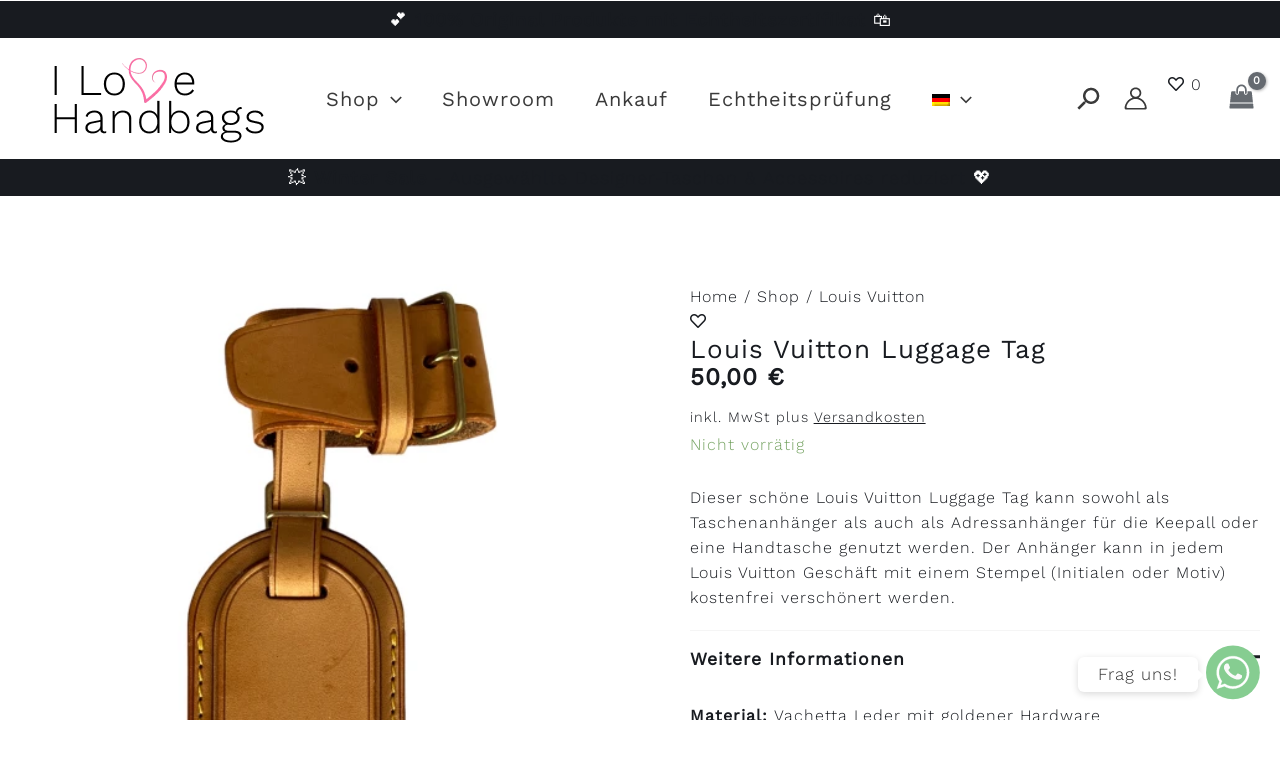

--- FILE ---
content_type: text/html; charset=UTF-8
request_url: https://ilovehandbags.com/de/louis-vuitton-luggage-tag-kofferanhaenger-taschenanhaenger-mit-poignet-6/
body_size: 121954
content:
<!DOCTYPE html><html lang="de-DE" prefix="og: https://ogp.me/ns#"><head><script data-no-optimize="1">var litespeed_docref=sessionStorage.getItem("litespeed_docref");litespeed_docref&&(Object.defineProperty(document,"referrer",{get:function(){return litespeed_docref}}),sessionStorage.removeItem("litespeed_docref"));</script> <meta charset="UTF-8"><meta name="viewport" content="width=device-width, initial-scale=1"><link rel="profile" href="https://gmpg.org/xfn/11"><link rel="icon" href="https://ilovehandbags.com/wp-content/uploads/sites/3/cropped-cropped-icon-1-32x32.png" sizes="32x32" /><link rel="icon" href="https://ilovehandbags.com/wp-content/uploads/sites/3/cropped-cropped-icon-1-192x192.png" sizes="192x192" /><link rel="apple-touch-icon" href="https://ilovehandbags.com/wp-content/uploads/sites/3/cropped-cropped-icon-1-180x180.png" /><meta name="msapplication-TileImage" content="https://ilovehandbags.com/wp-content/uploads/sites/3/cropped-cropped-icon-1-270x270.png" /><link rel="preload" href="https://ilovehandbags.com/wp-content/astra-local-fonts/3/work-sans/QGYsz_wNahGAdqQ43Rh_fKDp.woff2" as="font" type="font/woff2" crossorigin><style>img:is([sizes="auto" i], [sizes^="auto," i]) { contain-intrinsic-size: 3000px 1500px }</style><link rel="alternate" hreflang="de-de" href="https://ilovehandbags.com/de/louis-vuitton-luggage-tag-kofferanhaenger-taschenanhaenger-mit-poignet-6/" /><link rel="alternate" hreflang="en-us" href="https://ilovehandbags.com/en/louis-vuitton-luggage-day-case-hooker-bag-hooker-with-poignet-6/" /><link rel="alternate" hreflang="x-default" href="https://ilovehandbags.com/de/louis-vuitton-luggage-tag-kofferanhaenger-taschenanhaenger-mit-poignet-6/" /> <script data-cfasync="false" data-pagespeed-no-defer>var gtm4wp_datalayer_name = "dataLayer";
	var dataLayer = dataLayer || [];
	const gtm4wp_use_sku_instead = 1;
	const gtm4wp_currency = 'EUR';
	const gtm4wp_product_per_impression = 15;
	const gtm4wp_clear_ecommerce = true;
	const gtm4wp_datalayer_max_timeout = 2000;</script> <title>Louis Vuitton Luggage Tag - I Love Handbags</title><meta name="description" content="Dieser schöne Louis Vuitton Luggage Tag kann sowohl als Taschenanhänger als auch als Adressanhänger für die Keepall oder eine Handtasche genutzt werden. Der Anhänger kann in jedem Louis Vuitton Geschäft mit einem Stempel (Initialen oder Motiv) kostenfrei verschönert werden."/><meta name="robots" content="follow, index, max-snippet:-1, max-video-preview:-1, max-image-preview:large"/><link rel="canonical" href="https://ilovehandbags.com/de/louis-vuitton-luggage-tag-kofferanhaenger-taschenanhaenger-mit-poignet-6/" /><meta property="og:locale" content="de_DE" /><meta property="og:type" content="product" /><meta property="og:title" content="Louis Vuitton Luggage Tag - I Love Handbags" /><meta property="og:description" content="Dieser schöne Louis Vuitton Luggage Tag kann sowohl als Taschenanhänger als auch als Adressanhänger für die Keepall oder eine Handtasche genutzt werden. Der Anhänger kann in jedem Louis Vuitton Geschäft mit einem Stempel (Initialen oder Motiv) kostenfrei verschönert werden." /><meta property="og:url" content="https://ilovehandbags.com/de/louis-vuitton-luggage-tag-kofferanhaenger-taschenanhaenger-mit-poignet-6/" /><meta property="og:site_name" content="I Love Handbags" /><meta property="og:updated_time" content="2024-06-18T14:31:02+02:00" /><meta property="og:image" content="https://ilovehandbags.com/wp-content/uploads/sites/3/LV-Luggage-Tag-02-Vorderseite-2023-0321-scaled-1024x1024.jpg" /><meta property="og:image:secure_url" content="https://ilovehandbags.com/wp-content/uploads/sites/3/LV-Luggage-Tag-02-Vorderseite-2023-0321-scaled-1024x1024.jpg" /><meta property="og:image:width" content="1024" /><meta property="og:image:height" content="1024" /><meta property="og:image:alt" content="louis vuitton luggage tag" /><meta property="og:image:type" content="image/jpeg" /><meta property="product:brand" content="Louis Vuitton" /><meta property="product:price:amount" content="50" /><meta property="product:price:currency" content="EUR" /><meta property="product:retailer_item_id" content="P3-0321-02" /><meta name="twitter:card" content="summary_large_image" /><meta name="twitter:title" content="Louis Vuitton Luggage Tag - I Love Handbags" /><meta name="twitter:description" content="Dieser schöne Louis Vuitton Luggage Tag kann sowohl als Taschenanhänger als auch als Adressanhänger für die Keepall oder eine Handtasche genutzt werden. Der Anhänger kann in jedem Louis Vuitton Geschäft mit einem Stempel (Initialen oder Motiv) kostenfrei verschönert werden." /><meta name="twitter:image" content="https://ilovehandbags.com/wp-content/uploads/sites/3/LV-Luggage-Tag-02-Vorderseite-2023-0321-scaled-1024x1024.jpg" /><meta name="twitter:label1" content="Preis" /><meta name="twitter:data1" content="50,00&nbsp;&euro;" /><meta name="twitter:label2" content="Verfügbarkeit" /><meta name="twitter:data2" content="Nicht vorrätig" /> <script type="application/ld+json" class="rank-math-schema-pro">{"@context":"https://schema.org","@graph":[{"@type":"Organization","@id":"https://ilovehandbags.com/de/#organization/","name":"I Love Handbags","logo":{"@type":"ImageObject","@id":"https://ilovehandbags.com/de/#logo/","url":"https://ilovehandbags.com/wp-content/uploads/sites/3/logo.png","contentUrl":"https://ilovehandbags.com/wp-content/uploads/sites/3/logo.png","caption":"I Love Handbags","inLanguage":"de","width":"216","height":"89"}},{"@type":"WebSite","@id":"https://ilovehandbags.com/de/#website/","url":"https://ilovehandbags.com/de/","name":"I Love Handbags","alternateName":"ILoveHandbags","publisher":{"@id":"https://ilovehandbags.com/de/#organization/"},"inLanguage":"de"},{"@type":"ImageObject","@id":"https://ilovehandbags.com/wp-content/uploads/sites/3/LV-Luggage-Tag-02-Vorderseite-2023-0321-scaled.jpg","url":"https://ilovehandbags.com/wp-content/uploads/sites/3/LV-Luggage-Tag-02-Vorderseite-2023-0321-scaled.jpg","width":"1920","height":"2560","inLanguage":"de"},{"@type":"BreadcrumbList","@id":"https://ilovehandbags.com/de/louis-vuitton-luggage-tag-kofferanhaenger-taschenanhaenger-mit-poignet-6/#breadcrumb","itemListElement":[{"@type":"ListItem","position":"1","item":{"@id":"https://ilovehandbags.com/de/","name":"Home"}},{"@type":"ListItem","position":"2","item":{"@id":"https://ilovehandbags.com/de/shop/","name":"Shop"}},{"@type":"ListItem","position":"3","item":{"@id":"https://ilovehandbags.com/de/designer/","name":"Designer"}},{"@type":"ListItem","position":"4","item":{"@id":"https://ilovehandbags.com/de/louis-vuitton/","name":"Louis Vuitton"}},{"@type":"ListItem","position":"5","item":{"@id":"https://ilovehandbags.com/de/louis-vuitton-luggage-tag-kofferanhaenger-taschenanhaenger-mit-poignet-6/","name":"Louis Vuitton Luggage Tag"}}]},{"@type":"ItemPage","@id":"https://ilovehandbags.com/de/louis-vuitton-luggage-tag-kofferanhaenger-taschenanhaenger-mit-poignet-6/#webpage","url":"https://ilovehandbags.com/de/louis-vuitton-luggage-tag-kofferanhaenger-taschenanhaenger-mit-poignet-6/","name":"Louis Vuitton Luggage Tag - I Love Handbags","datePublished":"2023-09-15T08:48:30+02:00","dateModified":"2024-06-18T14:31:02+02:00","isPartOf":{"@id":"https://ilovehandbags.com/de/#website/"},"primaryImageOfPage":{"@id":"https://ilovehandbags.com/wp-content/uploads/sites/3/LV-Luggage-Tag-02-Vorderseite-2023-0321-scaled.jpg"},"inLanguage":"de","breadcrumb":{"@id":"https://ilovehandbags.com/de/louis-vuitton-luggage-tag-kofferanhaenger-taschenanhaenger-mit-poignet-6/#breadcrumb"}},{"@type":"Product","brand":{"@type":"Brand","name":"Louis Vuitton"},"name":"Louis Vuitton Luggage Tag - I Love Handbags","description":"Dieser sch\u00f6ne Louis Vuitton Luggage Tag kann sowohl als Taschenanh\u00e4nger als auch als Adressanh\u00e4nger f\u00fcr die Keepall oder eine Handtasche genutzt werden. Der Anh\u00e4nger kann in jedem Louis Vuitton Gesch\u00e4ft mit einem Stempel (Initialen oder Motiv) kostenfrei versch\u00f6nert werden.","sku":"P3-0321-02","category":"Designer &gt; Louis Vuitton","mainEntityOfPage":{"@id":"https://ilovehandbags.com/de/louis-vuitton-luggage-tag-kofferanhaenger-taschenanhaenger-mit-poignet-6/#webpage"},"image":[{"@type":"ImageObject","url":"https://ilovehandbags.com/wp-content/uploads/sites/3/LV-Luggage-Tag-02-Vorderseite-2023-0321-scaled.jpg","height":"2560","width":"1920"},{"@type":"ImageObject","url":"https://ilovehandbags.com/wp-content/uploads/sites/3/LV-Luggage-Tag-02-Vorderseite-2-2023-0321-scaled.jpg","height":"2560","width":"1920"},{"@type":"ImageObject","url":"https://ilovehandbags.com/wp-content/uploads/sites/3/LV-Luggage-Tag-02-Vorderseite-3-2023-0321-scaled.jpg","height":"2560","width":"1920"},{"@type":"ImageObject","url":"https://ilovehandbags.com/wp-content/uploads/sites/3/LV-Luggage-Tag-02-Rueckseite-2023-0321-scaled.jpg","height":"2560","width":"1920"},{"@type":"ImageObject","url":"https://ilovehandbags.com/wp-content/uploads/sites/3/LV-Luggage-Tag-02-Poignet-2023-0321-scaled.jpg","height":"2560","width":"1920"}],"offers":{"@type":"Offer","price":"50.00","priceCurrency":"EUR","priceValidUntil":"2027-12-31","availability":"http://schema.org/OutOfStock","itemCondition":"NewCondition","url":"https://ilovehandbags.com/de/louis-vuitton-luggage-tag-kofferanhaenger-taschenanhaenger-mit-poignet-6/","seller":{"@type":"Organization","@id":"https://ilovehandbags.com/de/","name":"I Love Handbags","url":"https://ilovehandbags.com/de/","logo":"https://ilovehandbags.com/wp-content/uploads/sites/3/logo.png"},"priceSpecification":{"price":"50","priceCurrency":"EUR","valueAddedTaxIncluded":"true"}},"color":"Beige","@id":"https://ilovehandbags.com/de/louis-vuitton-luggage-tag-kofferanhaenger-taschenanhaenger-mit-poignet-6/#richSnippet"}]}</script> <link rel='dns-prefetch' href='//cdn.jsdelivr.net' /><link rel='dns-prefetch' href='//cdnjs.cloudflare.com' /><link rel='preconnect' href='https://ilovehandbags.com' /><link rel="alternate" type="application/rss+xml" title="I Love Handbags &raquo; Feed" href="https://ilovehandbags.com/de/feed/" /><link rel="alternate" type="application/rss+xml" title="I Love Handbags &raquo; Kommentar-Feed" href="https://ilovehandbags.com/de/comments/feed/" /><style id="litespeed-ccss">body,figure,h1,h2,h3,html,li,p,ul{border:0;font-size:100%;font-style:inherit;font-weight:inherit;margin:0;outline:0;padding:0;vertical-align:baseline}html{-webkit-text-size-adjust:100%;-ms-text-size-adjust:100%}body{margin:0}main,nav{display:block}a{background-color:transparent}a,a:visited{text-decoration:none}strong{font-weight:700}img{border:0}svg:not(:root){overflow:hidden}figure{margin:0}button,input{color:inherit;font:inherit;margin:0}button{overflow:visible}button{text-transform:none}button{-webkit-appearance:button}button::-moz-focus-inner,input::-moz-focus-inner{border:0;padding:0}input{line-height:normal}.ast-container{max-width:100%}.ast-container{margin-left:auto;margin-right:auto;padding-left:20px;padding-right:20px}h1,h2,h3{clear:both}h1{color:#808285;font-size:2em;line-height:1.2}.entry-content h2,h2{color:#808285;font-size:1.7em;line-height:1.3}h3{color:#808285;font-size:1.5em;line-height:1.4}html{box-sizing:border-box}*,:after,:before{box-sizing:inherit}body{color:#808285;background:#fff;font-style:normal}ul{margin:0 0 1.5em 3em}ul{list-style:disc}li>ul{margin-bottom:0;margin-left:1.5em}strong{font-weight:700}i{font-style:italic}img{height:auto;max-width:100%}.button,button,input{color:#808285;font-weight:400;font-size:100%;margin:0;vertical-align:baseline}button,input{line-height:normal}ins{background:0 0;text-decoration:none}.button,button{border:1px solid;border-color:var(--ast-border-color);border-radius:2px;background:#e6e6e6;padding:.6em 1em .4em;color:#fff}a{color:#4169e1}.screen-reader-text{border:0;clip:rect(1px,1px,1px,1px);height:1px;margin:-1px;overflow:hidden;padding:0;position:absolute;width:1px;word-wrap:normal!important}.alignleft{display:inline;float:left;margin-right:1.5em}body{-webkit-font-smoothing:antialiased;-moz-osx-font-smoothing:grayscale}body:not(.logged-in){position:relative}#page{position:relative}a{text-decoration:none}img{vertical-align:middle}.entry-content h2{margin-bottom:20px}p{margin-bottom:1.75em}.button{border-radius:0;padding:18px 30px;border:0;box-shadow:none;text-shadow:none}input{line-height:1}body,button{line-height:1.85714285714286}.ast-single-post .entry-title{line-height:1.2}.entry-title{font-weight:400}.ast-hidden{display:none!important}body{background-color:#fff}#page{display:block}#primary{width:100%}#primary{margin:4em 0}.main-navigation{height:100%;-js-display:inline-flex;display:inline-flex}.main-navigation ul{list-style:none;margin:0;padding-left:0;position:relative}.main-header-menu .menu-link{text-decoration:none;padding:0 1em;display:inline-block}.main-header-menu .menu-item{position:relative}.main-header-menu .sub-menu{width:240px;background:#fff;left:-999em;position:absolute;top:100%;z-index:99999;visibility:hidden}.main-header-menu .sub-menu .menu-link{padding:.9em 1em;display:block;word-wrap:break-word}.main-header-menu .sub-menu .menu-item:not(.menu-item-has-children) .menu-link .icon-arrow:first-of-type{display:none}#ast-desktop-header .main-header-menu .sub-menu .menu-item.menu-item-has-children>.menu-link .icon-arrow{display:none}#ast-desktop-header .main-header-menu .sub-menu .menu-item.menu-item-has-children>.menu-link .ast-header-navigation-arrow{position:absolute;right:.6em;top:50%;transform:translate(0,-50%) rotate(270deg)}#ast-desktop-header .main-header-menu .sub-menu .menu-item.menu-item-has-children>.menu-link .ast-header-navigation-arrow .icon-arrow{display:block}#ast-desktop-header .main-header-menu .sub-menu .menu-item.menu-item-has-children>.menu-link .ast-header-navigation-arrow .icon-arrow svg{margin:0}.main-header-menu .sub-menu .sub-menu{top:0}.submenu-with-border .sub-menu{border-width:1px;border-style:solid}.submenu-with-border .sub-menu .menu-link{border-width:0 0 1px;border-style:solid}.submenu-with-border .sub-menu .sub-menu{top:-2px}.ast-desktop .submenu-with-border .sub-menu>.menu-item:last-child>.menu-link{border-bottom-width:0}.ast-button-wrap{display:inline-block}.ast-button-wrap button{box-shadow:none;border:none}.ast-button-wrap .menu-toggle{padding:0;width:2.2em;height:2.1em;font-size:1.5em;font-weight:400;border-radius:2px;-webkit-font-smoothing:antialiased;-moz-osx-font-smoothing:grayscale;border-radius:2px;vertical-align:middle;line-height:1.85714285714286}.ast-button-wrap .menu-toggle.main-header-menu-toggle{padding:0 .5em;width:auto;text-align:center}.ast-button-wrap .menu-toggle.main-header-menu-toggle .mobile-menu{font-size:15px;font-size:1rem;font-weight:600}.ast-button-wrap .menu-toggle .mobile-menu-wrap{display:inline-block}.header-main-layout-1 .ast-main-header-bar-alignment{margin-left:auto}.site-navigation{height:100%}.ast-icon.icon-arrow svg{height:.6em;width:.6em;position:relative;margin-left:10px}.ast-icon svg{fill:currentColor}.entry-content>:last-child,.entry-summary>:last-child{margin-bottom:0}body{overflow-x:hidden}.widget{margin:0 0 2.8em}.widget:last-child{margin-bottom:0}.ast-builder-grid-row{display:grid;grid-template-columns:auto auto;align-items:center;grid-column-gap:20px;overflow-wrap:anywhere}.ast-builder-grid-row>.site-header-section{flex-wrap:nowrap}.ast-builder-grid-row.ast-grid-center-col-layout{grid-template-columns:1fr auto 1fr}.ast-builder-layout-element{align-items:center}.site-header-section{height:100%;min-height:0;align-items:center}.site-header-section .ast-main-header-bar-alignment{height:100%}.site-header-section>*{padding:0 10px}.site-header-section>div:first-child{padding-left:0}.site-header-section>div:last-child{padding-right:0}.site-header-section .ast-builder-menu{align-items:center}.ast-grid-right-center-section{justify-content:flex-start;flex-grow:1}.ast-grid-right-section{justify-content:flex-end}.ast-grid-left-center-section{justify-content:flex-end;flex-grow:1}.ast-grid-section-center{justify-content:center}.ahfb-svg-iconset{-js-display:inline-flex;display:inline-flex;align-self:center}.ahfb-svg-iconset svg{width:17px;height:17px}.ast-builder-grid-row-container{display:grid;align-content:center}.main-header-bar .main-header-bar-navigation{height:100%}.ast-nav-menu .sub-menu{line-height:1.45}.ast-builder-menu .main-navigation{padding:0}.ast-builder-menu .main-navigation>ul{align-self:center}.menu-toggle .ast-close-svg{display:none}.ast-mobile-header-wrap .menu-toggle .mobile-menu-toggle-icon{-js-display:inline-flex;display:inline-flex;align-self:center}.ast-mobile-header-wrap .menu-toggle .mobile-menu-wrap{-js-display:inline-flex;display:inline-flex;align-self:center;margin-left:.4em}.ast-mobile-header-wrap .ast-button-wrap .menu-toggle.main-header-menu-toggle{-js-display:flex;display:flex;align-items:center;width:auto;height:auto}.menu-toggle .mobile-menu-toggle-icon{-js-display:inline-flex;display:inline-flex;align-self:center}.menu-toggle .mobile-menu-wrap{-js-display:inline-flex;display:inline-flex;align-self:center;margin-left:.4em}.ast-hfb-header .ast-button-wrap .menu-toggle .mobile-menu-wrap{align-items:center;-js-display:flex;display:flex}.ast-button-wrap .menu-toggle.main-header-menu-toggle{padding:.5em;align-items:center;-js-display:flex;display:flex}.site-header{z-index:99;position:relative}.main-header-bar-wrap{position:relative}.main-header-bar{background-color:#fff;border-bottom-color:var(--ast-border-color);border-bottom-style:solid}.main-header-bar{margin-left:auto;margin-right:auto}.ast-desktop .main-header-menu.ast-menu-shadow .sub-menu{box-shadow:0 4px 10px -2px rgba(0,0,0,.1)}.site-branding{line-height:1;align-self:center}.ast-menu-toggle{display:none;background:0 0;color:inherit;border-style:dotted;border-color:transparent}.main-header-bar{z-index:4;position:relative}.main-header-bar .main-header-bar-navigation .sub-menu{line-height:1.45}.main-header-bar .main-header-bar-navigation .menu-item-has-children>.menu-link:after{line-height:normal}.ast-site-identity{padding:1em 0}.ast-desktop .main-header-menu>.menu-item .sub-menu:before{position:absolute;content:'';top:0;left:0;width:100%;transform:translateY(-100%)}.entry-content{word-wrap:break-word}.entry-content p{margin-bottom:1.6em}.entry-title{margin-bottom:.2em}.ast-flex{-js-display:flex;display:flex;flex-wrap:wrap}.ast-inline-flex{-js-display:inline-flex;display:inline-flex;align-items:center;flex-wrap:wrap;align-content:center}.ast-flex-grow-1{flex-grow:1}:root{--ast-container-default-xlg-padding:3em;--ast-container-default-lg-padding:3em;--ast-container-default-slg-padding:2em;--ast-container-default-md-padding:3em;--ast-container-default-sm-padding:3em;--ast-container-default-xs-padding:2.4em;--ast-container-default-xxs-padding:1.8em;--ast-code-block-background:#eceff3;--ast-comment-inputs-background:#f9fafb}html{font-size:100%}a{color:var(--ast-global-color-0)}body,button,input{font-family:'Work Sans',sans-serif;font-weight:300;font-size:16px;font-size:1rem;line-height:1.6em;letter-spacing:1px}h1,h2,.entry-content h2,h3{font-family:'Work Sans',sans-serif;font-weight:300;text-decoration:initial}header .custom-logo-link img{max-width:300px}.entry-title{font-size:26px;font-size:1.625rem}h1{font-size:44px;font-size:2.75rem;font-weight:300;font-family:'Work Sans',sans-serif;line-height:1.4em;text-decoration:initial}h2,.entry-content h2{font-size:38px;font-size:2.375rem;font-weight:300;font-family:'Work Sans',sans-serif;line-height:1.25em}h3{font-size:30px;font-size:1.875rem;font-weight:300;font-family:'Work Sans',sans-serif;line-height:1.2em}body,h1,h2,.entry-content h2,h3{color:var(--ast-global-color-0)}@media (max-width:921px){#ast-desktop-header{display:none}}@media (min-width:921px){#ast-mobile-header{display:none}}.ast-site-header-cart i.astra-icon{font-size:20px;font-size:1.3em;font-style:normal;font-weight:400;position:relative;padding:0 2px}.astra-cart-drawer{position:fixed;display:block;visibility:hidden;overflow:auto;-webkit-overflow-scrolling:touch;z-index:10000;background-color:var(--ast-global-color-5);transform:translate3d(0,0,0);opacity:0;will-change:transform}.astra-cart-drawer{width:460px;height:100%;left:100%;top:0;opacity:1;transform:translate3d(0%,0,0)}.astra-cart-drawer .astra-cart-drawer-header{position:absolute;width:100%;text-align:left;text-transform:inherit;font-weight:500;border-bottom:1px solid var(--ast-border-color);padding:1.34em;line-height:1;z-index:1;max-height:3.5em}.astra-cart-drawer .astra-cart-drawer-header .astra-cart-drawer-title{color:var(--ast-global-color-2)}.astra-cart-drawer .astra-cart-drawer-close .ast-close-svg{width:22px;height:22px}.astra-cart-drawer .astra-cart-drawer-content,.astra-cart-drawer .astra-cart-drawer-content .widget_shopping_cart,.astra-cart-drawer .astra-cart-drawer-content .widget_shopping_cart_content{height:100%}.astra-cart-drawer .astra-cart-drawer-content{padding-top:3.5em}.astra-cart-drawer .astra-cart-drawer-content .widget_shopping_cart_content{display:flex;flex-direction:column;overflow:hidden}.ast-site-header-cart i.astra-icon:after{content:attr(data-cart-total);position:absolute;font-family:'Work Sans',sans-serif;font-style:normal;top:-10px;right:-12px;font-weight:700;box-shadow:1px 1px 3px 0px rgba(0,0,0,.3);font-size:11px;padding-left:0;padding-right:2px;line-height:17px;letter-spacing:-.5px;height:18px;min-width:18px;border-radius:99px;text-align:center;z-index:3}.astra-cart-drawer .astra-cart-drawer-close{position:absolute;top:.5em;right:0;border:none;margin:0;padding:.6em 1em .4em;color:var(--ast-global-color-2);background-color:transparent}.astra-mobile-cart-overlay{background-color:rgba(0,0,0,.4);position:fixed;top:0;right:0;bottom:0;left:0;visibility:hidden;opacity:0}@media (max-width:921px){.ast-plain-container.ast-no-sidebar #primary{padding:0}}.ast-plain-container.ast-no-sidebar #primary{margin-top:0;margin-bottom:0}@media (min-width:1200px){.ast-plain-container.ast-no-sidebar #primary{margin-top:60px;margin-bottom:60px}}#page{display:flex;flex-direction:column;min-height:100vh}#page .site-content{flex-grow:1}.widget{margin-bottom:3.5em}.entry-title{margin-bottom:.5em}@media (max-width:921px){#primary{padding:1.5em 0;margin:0}}.menu-toggle,button,.button,.woocommerce button.button{border-style:solid;border-top-width:0;border-right-width:0;border-left-width:0;border-bottom-width:0;color:var(--ast-global-color-5);border-color:var(--ast-global-color-4);background-color:var(--ast-global-color-0);padding-top:10px;padding-right:10px;padding-bottom:10px;padding-left:10px;font-family:inherit;font-weight:500;font-size:14px;font-size:.875rem;line-height:2em;text-decoration:initial;letter-spacing:1px;border-top-left-radius:0;border-top-right-radius:0;border-bottom-right-radius:0;border-bottom-left-radius:0}@media (min-width:544px){.ast-container{max-width:100%}}@media (max-width:921px){body,button,input{font-size:16px;font-size:1rem}.entry-title{font-size:30px}h1{font-size:40px}h2,.entry-content h2{font-size:32px}h3{font-size:26px}}@media (max-width:544px){body,button,input{font-size:16px;font-size:1rem}.entry-title{font-size:30px}h1{font-size:36px}h2,.entry-content h2{font-size:28px}h3{font-size:22px}}@media (max-width:544px){html{font-size:100%}}@media (min-width:922px){.ast-container{max-width:1360px}}@media (min-width:922px){.site-content .ast-container{display:flex}}@media (max-width:921px){.site-content .ast-container{flex-direction:column}}html body{--wp--custom--ast-default-block-top-padding:3em;--wp--custom--ast-default-block-right-padding:3em;--wp--custom--ast-default-block-bottom-padding:3em;--wp--custom--ast-default-block-left-padding:3em;--wp--custom--ast-container-width:1320px;--wp--custom--ast-content-width-size:1320px;--wp--custom--ast-wide-width-size:calc(1320px + var(--wp--custom--ast-default-block-left-padding) + var(--wp--custom--ast-default-block-right-padding))}@media (max-width:921px){html body{--wp--custom--ast-default-block-top-padding:3em;--wp--custom--ast-default-block-right-padding:2em;--wp--custom--ast-default-block-bottom-padding:3em;--wp--custom--ast-default-block-left-padding:2em}}@media (max-width:544px){html body{--wp--custom--ast-default-block-top-padding:3em;--wp--custom--ast-default-block-right-padding:1.5em;--wp--custom--ast-default-block-bottom-padding:3em;--wp--custom--ast-default-block-left-padding:1.5em}}@media (max-width:544px){.wp-block-columns .wp-block-column:not(:last-child){margin-bottom:20px}}:root .has-ast-global-color-0-color{color:var(--ast-global-color-0)}:root .has-ast-global-color-0-background-color{background-color:var(--ast-global-color-0)}:root .has-ast-global-color-2-color{color:var(--ast-global-color-2)}:root .has-ast-global-color-4-background-color{background-color:var(--ast-global-color-4)}:root .has-ast-global-color-5-color{color:var(--ast-global-color-5)}:root .has-ast-global-color-6-background-color{background-color:var(--ast-global-color-6)}:root{--ast-global-color-0:#181b20;--ast-global-color-1:#3a3a3a;--ast-global-color-2:#3a3a3a;--ast-global-color-3:#4b4f58;--ast-global-color-4:#f5f5f5;--ast-global-color-5:#fff;--ast-global-color-6:#f2f5f7;--ast-global-color-7:#656a70;--ast-global-color-8:#000}:root{--ast-border-color:var(--ast-global-color-4)}h1,h2,.entry-content h2,h3{color:var(--ast-global-color-0)}.ast-builder-layout-element .ast-site-identity{margin-left:30px}@media (max-width:544px){.ast-builder-layout-element .ast-site-identity{margin-left:15px}}.ast-builder-layout-element[data-section=title_tagline]{display:flex}.ast-builder-menu-1{font-family:inherit;font-weight:400}.ast-builder-menu-1 .menu-item>.menu-link{font-size:20px;font-size:1.25rem;color:var(--ast-global-color-1)}.ast-builder-menu-1 .menu-item>.ast-menu-toggle{color:var(--ast-global-color-1)}.ast-builder-menu-1 .sub-menu{border-top-width:0;border-bottom-width:0;border-right-width:0;border-left-width:0;border-color:var(--ast-global-color-7);border-style:solid}.ast-builder-menu-1 .main-header-menu>.menu-item>.sub-menu{margin-top:0}.ast-desktop .ast-builder-menu-1 .main-header-menu>.menu-item>.sub-menu:before{height:calc(0px + 5px)}.ast-builder-menu-1 .main-header-menu,.ast-builder-menu-1 .main-header-menu .sub-menu{background-color:var(--ast-global-color-5);background-image:none}.ast-desktop .ast-builder-menu-1 .menu-item .sub-menu .menu-link{border-style:none}@media (max-width:921px){.ast-builder-menu-1 .menu-item-has-children>.menu-link:after{content:unset}.ast-builder-menu-1 .main-header-menu>.menu-item>.sub-menu{margin-top:0}}@media (max-width:544px){.ast-builder-menu-1 .main-header-menu>.menu-item>.sub-menu{margin-top:0}}.ast-builder-menu-1{display:flex}.ast-desktop .ast-menu-hover-style-underline>.menu-item>.menu-link:before{content:"";position:absolute;width:100%;right:50%;height:1px;background-color:transparent;transform:scale(0,0) translate(-50%,0)}.ast-desktop .ast-menu-hover-style-underline>.menu-item>.menu-link:before{bottom:0}.ast-header-account-type-icon{-js-display:inline-flex;display:inline-flex;align-self:center;vertical-align:middle}.ast-header-account-wrap .ast-header-account-type-icon .ahfb-svg-iconset svg path:not(.ast-hf-account-unfill){fill:var(--ast-global-color-1)}.ast-header-account-wrap .ast-header-account-type-icon .ahfb-svg-iconset svg{height:25px;width:25px}@media (max-width:921px){.ast-header-account-wrap .ast-header-account-type-icon .ahfb-svg-iconset svg{height:18px;width:18px}}@media (max-width:544px){.ast-header-account-wrap .ast-header-account-type-icon .ahfb-svg-iconset svg{height:18px;width:18px}}.ast-header-account-wrap{display:flex}.header-widget-area[data-section=sidebar-widgets-header-widget-1]{margin-top:0;margin-bottom:0;margin-left:0;margin-right:0}.header-widget-area[data-section=sidebar-widgets-header-widget-1]{display:block}.ast-site-header-cart .ast-addon-cart-wrap{color:var(--ast-global-color-7)}.ast-site-header-cart .ast-addon-cart-wrap i.astra-icon:after{color:#fff;background-color:var(--ast-global-color-7)}.ast-icon-shopping-bag .ast-icon svg{height:25px;width:25px}i.astra-icon.ast-icon-shopping-bag{font-size:25px}.ast-site-header-cart .ast-addon-cart-wrap i.astra-icon:after{color:#fff}.ast-site-header-cart .ast-addon-cart-wrap{color:var(--ast-global-color-7)}.ast-menu-cart-outline .ast-addon-cart-wrap{color:var(--ast-global-color-7)}#ast-site-header-cart .widget_shopping_cart:before,#ast-site-header-cart .widget_shopping_cart:after{margin-left:.5em}.woocommerce .ast-header-woo-cart .ast-site-header-cart .ast-addon-cart-wrap,.ast-header-woo-cart .ast-site-header-cart .ast-addon-cart-wrap{margin-top:0;margin-bottom:0;margin-left:0;margin-right:0}.ast-header-woo-cart{display:flex}.ast-desktop .ast-builder-menu-1 .menu-item .sub-menu{box-shadow:0px 4px 10px -2px rgba(0,0,0,.1)}@media (min-width:922px){.main-header-bar{border-bottom-width:1px}}.main-header-menu .menu-item{-js-display:flex;display:flex;-webkit-box-pack:center;-webkit-justify-content:center;-moz-box-pack:center;-ms-flex-pack:center;justify-content:center;-webkit-box-orient:vertical;-webkit-box-direction:normal;-webkit-flex-direction:column;-moz-box-orient:vertical;-moz-box-direction:normal;-ms-flex-direction:column;flex-direction:column}.main-header-menu>.menu-item>.menu-link{height:100%;-webkit-box-align:center;-webkit-align-items:center;-moz-box-align:center;-ms-flex-align:center;align-items:center;-js-display:flex;display:flex}.ast-plain-container{background-color:var(--ast-global-color-5);background-image:none}@media (max-width:921px){.ast-plain-container{background-color:var(--ast-global-color-5);background-image:none}}@media (max-width:544px){.ast-plain-container{background-color:var(--ast-global-color-5);background-image:none}}#ast-scroll-top{display:none;position:fixed;text-align:center;z-index:99;width:2.1em;height:2.1em;line-height:2.1;color:#fff;border-radius:2px;content:"";outline:inherit}@media (min-width:769px){#ast-scroll-top{content:"769"}}#ast-scroll-top .ast-icon.icon-arrow svg{margin-left:0;vertical-align:middle;transform:translate(0,-20%) rotate(180deg);width:1.6em}.ast-scroll-to-top-right{right:30px;bottom:30px}#ast-scroll-top{background-color:var(--ast-global-color-0);font-size:15px;font-size:.9375rem}@media (max-width:921px){#ast-scroll-top .ast-icon.icon-arrow svg{width:1em}}.ast-mobile-header-content>*,.ast-desktop-header-content>*{padding:10px 0;height:auto}.ast-mobile-header-content>*:first-child,.ast-desktop-header-content>*:first-child{padding-top:10px}.ast-mobile-header-content>.ast-builder-menu,.ast-desktop-header-content>.ast-builder-menu{padding-top:0}.ast-mobile-header-content>*:last-child,.ast-desktop-header-content>*:last-child{padding-bottom:0}#ast-desktop-header .ast-desktop-header-content,.ast-mobile-header-wrap .ast-mobile-header-content{display:none}.ast-desktop .ast-desktop-header-content .astra-menu-animation-fade>.menu-item>.sub-menu,.ast-desktop .ast-desktop-header-content .astra-menu-animation-fade>.menu-item .menu-item>.sub-menu{opacity:1;visibility:visible}.ast-mobile-header-wrap .ast-mobile-header-content,.ast-desktop-header-content{background-color:#fff}.ast-mobile-header-content>*,.ast-desktop-header-content>*{padding-top:0;padding-bottom:0}.content-align-flex-start .ast-builder-layout-element{justify-content:flex-start}.content-align-flex-start .main-header-menu{text-align:left}.ast-mobile-header-wrap .ast-primary-header-bar,.ast-primary-header-bar .site-primary-header-wrap{min-height:100px}.ast-desktop .ast-primary-header-bar .main-header-menu>.menu-item{line-height:100px}.ast-desktop .ast-primary-header-bar .ast-header-woo-cart{line-height:100px;min-height:100px}.woocommerce .ast-site-header-cart,.ast-site-header-cart{display:flex;flex-wrap:wrap;align-items:center}@media (max-width:921px){#masthead .ast-mobile-header-wrap .ast-primary-header-bar,#masthead .ast-mobile-header-wrap .ast-below-header-bar{padding-left:20px;padding-right:20px}}@media (min-width:922px){.ast-primary-header-bar{border-bottom-width:0;border-bottom-color:#eaeaea;border-bottom-style:solid}}.ast-primary-header-bar{background-color:var(--ast-global-color-5);background-image:none}.ast-desktop .ast-primary-header-bar.main-header-bar{padding-top:0;padding-bottom:0;padding-left:0;padding-right:0;margin-top:0;margin-bottom:0;margin-left:0;margin-right:0}.ast-primary-header-bar{display:block}.ast-hfb-header .site-header{margin-top:0;margin-bottom:0;margin-left:0;margin-right:0}[data-section=section-header-mobile-trigger] .ast-button-wrap .ast-mobile-menu-trigger-minimal{color:var(--ast-global-color-7);border:none;background:0 0}[data-section=section-header-mobile-trigger] .ast-button-wrap .mobile-menu-toggle-icon .ast-mobile-svg{width:40px;height:40px;fill:var(--ast-global-color-7)}[data-section=section-header-mobile-trigger] .ast-button-wrap .mobile-menu-wrap .mobile-menu{color:var(--ast-global-color-7)}@media (max-width:921px){[data-section=section-header-mobile-trigger] .ast-button-wrap .menu-toggle{margin-top:40px;margin-bottom:40px;margin-left:40px;margin-right:40px}}@media (max-width:544px){[data-section=section-header-mobile-trigger] .ast-button-wrap .menu-toggle{margin-top:0;margin-bottom:0;margin-left:0;margin-right:15px}}.ast-builder-menu-mobile .main-navigation .main-header-menu .menu-item>.menu-link{color:var(--ast-global-color-3);padding-top:0;padding-bottom:0;padding-left:0;padding-right:0}.ast-builder-menu-mobile .main-navigation .main-header-menu .menu-item>.ast-menu-toggle{color:var(--ast-global-color-3)}.ast-builder-menu-mobile .main-navigation .menu-item.menu-item-has-children>.ast-menu-toggle{top:0;right:calc(0px - .907em)}.ast-builder-menu-mobile .main-navigation .menu-item-has-children>.menu-link:after{content:unset}.ast-builder-menu-mobile .main-header-menu{margin-top:0;margin-bottom:0;margin-left:0;margin-right:0}.ast-hfb-header .ast-builder-menu-mobile .main-header-menu,.ast-hfb-header .ast-builder-menu-mobile .main-navigation .menu-item .menu-link,.ast-hfb-header .ast-builder-menu-mobile .main-navigation .menu-item .sub-menu .menu-link{border-style:none}.ast-builder-menu-mobile .main-navigation .menu-item.menu-item-has-children>.ast-menu-toggle{top:0;right:calc(0px - .907em)}@media (max-width:921px){.ast-builder-menu-mobile .main-navigation .main-header-menu .menu-item>.menu-link{color:var(--ast-global-color-3);padding-top:0;padding-bottom:0;padding-left:50px;padding-right:0}.ast-builder-menu-mobile .main-navigation .menu-item>.ast-menu-toggle{color:var(--ast-global-color-3)}.ast-builder-menu-mobile .main-navigation .menu-item.menu-item-has-children>.ast-menu-toggle{top:0;right:calc(0px - .907em)}.ast-builder-menu-mobile .main-navigation .menu-item-has-children>.menu-link:after{content:unset}.ast-builder-menu-mobile .main-navigation .main-header-menu,.ast-builder-menu-mobile .main-navigation .main-header-menu .sub-menu{background-color:var(--ast-global-color-5);background-image:none}}@media (max-width:544px){.ast-builder-menu-mobile .main-navigation .menu-item.menu-item-has-children>.ast-menu-toggle{top:0}}.ast-builder-menu-mobile .main-navigation{display:none}#masthead .ast-mobile-header-wrap .ast-below-header-bar{padding-left:20px;padding-right:20px}.ast-mobile-header-wrap .ast-below-header-bar{min-height:30px}.ast-desktop .ast-below-header-bar .ast-header-woo-cart{line-height:30px}.ast-below-header-bar{border-bottom-width:0;border-bottom-color:#eaeaea;border-bottom-style:solid}.ast-below-header-bar{background-color:#eee;background-image:none}@media (max-width:921px){.ast-below-header-bar{background-color:var(--ast-global-color-5);background-image:none}}@media (max-width:544px){.ast-below-header-bar{background-color:var(--ast-global-color-5);background-image:none}}@media (max-width:544px){.ast-below-header-bar.ast-below-header{padding-top:0;padding-bottom:0;padding-left:0;padding-right:0;margin-top:0;margin-bottom:0;margin-left:0;margin-right:20px}}.ast-below-header-bar{display:none}.wp-block-columns{align-items:normal!important;box-sizing:border-box;display:flex;flex-wrap:wrap!important;margin-bottom:1.75em}@media (min-width:782px){.wp-block-columns{flex-wrap:nowrap!important}}.wp-block-columns.are-vertically-aligned-top{align-items:flex-start}.wp-block-columns.are-vertically-aligned-center{align-items:center}@media (max-width:781px){.wp-block-columns:not(.is-not-stacked-on-mobile)>.wp-block-column{flex-basis:100%!important}}@media (min-width:782px){.wp-block-columns:not(.is-not-stacked-on-mobile)>.wp-block-column{flex-basis:0;flex-grow:1}.wp-block-columns:not(.is-not-stacked-on-mobile)>.wp-block-column[style*=flex-basis]{flex-grow:0}}.wp-block-column{flex-grow:1;min-width:0;overflow-wrap:break-word;word-break:break-word}.wp-block-column.is-vertically-aligned-top{align-self:flex-start}.wp-block-column.is-vertically-aligned-center{align-self:center}.wp-block-column.is-vertically-aligned-center,.wp-block-column.is-vertically-aligned-top{width:100%}ul{box-sizing:border-box}.wp-block-navigation{--navigation-layout-justification-setting:flex-start;--navigation-layout-direction:row;--navigation-layout-wrap:wrap;--navigation-layout-justify:flex-start;--navigation-layout-align:center;position:relative}.wp-block-navigation ul{margin-bottom:0;margin-left:0;margin-top:0;padding-left:0}.wp-block-navigation ul,.wp-block-navigation ul li{list-style:none;padding:0}.wp-block-navigation .wp-block-navigation-item{align-items:center;display:flex;position:relative}.wp-block-navigation .wp-block-navigation-item__content{display:block}.wp-block-navigation .wp-block-navigation-item__content.wp-block-navigation-item__content{color:inherit}.wp-block-navigation.is-vertical{--navigation-layout-direction:column;--navigation-layout-justify:initial;--navigation-layout-align:flex-start}.wp-block-navigation.no-wrap{--navigation-layout-wrap:nowrap}.wp-block-navigation__container{gap:inherit}.wp-block-navigation__container{align-items:var(--navigation-layout-align,initial);display:flex;flex-direction:var(--navigation-layout-direction,initial);flex-wrap:var(--navigation-layout-wrap,wrap);justify-content:var(--navigation-layout-justify,initial);list-style:none;margin:0;padding-left:0}.wp-block-navigation__container:only-child{flex-grow:1}.wp-block-navigation .wp-block-navigation-item__label{overflow-wrap:break-word;word-break:normal}.wp-block-navigation .wp-block-navigation-item__description{display:none}.wp-block-navigation .wp-block-navigation-item{background-color:inherit}.wp-block-spacer{clear:both}:root{--wp--preset--font-size--normal:16px;--wp--preset--font-size--huge:42px}.has-text-align-center{text-align:center}.items-justified-left{justify-content:flex-start}.screen-reader-text{clip:rect(1px,1px,1px,1px);word-wrap:normal!important;border:0;-webkit-clip-path:inset(50%);clip-path:inset(50%);height:1px;margin:-1px;overflow:hidden;padding:0;position:absolute;width:1px}figure{margin:0 0 1em}.screen-reader-text{clip:rect(1px,1px,1px,1px);word-wrap:normal!important;border:0;-webkit-clip-path:inset(50%);clip-path:inset(50%);height:1px;margin:-1px;overflow:hidden;overflow-wrap:normal!important;padding:0;position:absolute!important;width:1px}:root{--drawer-width:480px;--neg-drawer-width:calc(var(--drawer-width)*-1)}.fa{display:inline-block;font:normal normal normal 14px/1 FontAwesome;font-size:inherit;text-rendering:auto;-webkit-font-smoothing:antialiased;-moz-osx-font-smoothing:grayscale}.fa-heart-o:before{content:"\f08a"}:root{--woocommerce:#a46497;--wc-green:#7ad03a;--wc-red:#a00;--wc-orange:#ffba00;--wc-blue:#2ea2cc;--wc-primary:#a46497;--wc-primary-text:#fff;--wc-secondary:#ebe9eb;--wc-secondary-text:#515151;--wc-highlight:#77a464;--wc-highligh-text:#fff;--wc-content-bg:#fff;--wc-subtext:#767676}.yith-wcwl-add-to-wishlist{margin-top:10px}body{--wp--preset--color--black:#000;--wp--preset--color--cyan-bluish-gray:#abb8c3;--wp--preset--color--white:#fff;--wp--preset--color--pale-pink:#f78da7;--wp--preset--color--vivid-red:#cf2e2e;--wp--preset--color--luminous-vivid-orange:#ff6900;--wp--preset--color--luminous-vivid-amber:#fcb900;--wp--preset--color--light-green-cyan:#7bdcb5;--wp--preset--color--vivid-green-cyan:#00d084;--wp--preset--color--pale-cyan-blue:#8ed1fc;--wp--preset--color--vivid-cyan-blue:#0693e3;--wp--preset--color--vivid-purple:#9b51e0;--wp--preset--color--ast-global-color-0:var(--ast-global-color-0);--wp--preset--color--ast-global-color-1:var(--ast-global-color-1);--wp--preset--color--ast-global-color-2:var(--ast-global-color-2);--wp--preset--color--ast-global-color-3:var(--ast-global-color-3);--wp--preset--color--ast-global-color-4:var(--ast-global-color-4);--wp--preset--color--ast-global-color-5:var(--ast-global-color-5);--wp--preset--color--ast-global-color-6:var(--ast-global-color-6);--wp--preset--color--ast-global-color-7:var(--ast-global-color-7);--wp--preset--color--ast-global-color-8:var(--ast-global-color-8);--wp--preset--gradient--vivid-cyan-blue-to-vivid-purple:linear-gradient(135deg,rgba(6,147,227,1) 0%,#9b51e0 100%);--wp--preset--gradient--light-green-cyan-to-vivid-green-cyan:linear-gradient(135deg,#7adcb4 0%,#00d082 100%);--wp--preset--gradient--luminous-vivid-amber-to-luminous-vivid-orange:linear-gradient(135deg,rgba(252,185,0,1) 0%,rgba(255,105,0,1) 100%);--wp--preset--gradient--luminous-vivid-orange-to-vivid-red:linear-gradient(135deg,rgba(255,105,0,1) 0%,#cf2e2e 100%);--wp--preset--gradient--very-light-gray-to-cyan-bluish-gray:linear-gradient(135deg,#eee 0%,#a9b8c3 100%);--wp--preset--gradient--cool-to-warm-spectrum:linear-gradient(135deg,#4aeadc 0%,#9778d1 20%,#cf2aba 40%,#ee2c82 60%,#fb6962 80%,#fef84c 100%);--wp--preset--gradient--blush-light-purple:linear-gradient(135deg,#ffceec 0%,#9896f0 100%);--wp--preset--gradient--blush-bordeaux:linear-gradient(135deg,#fecda5 0%,#fe2d2d 50%,#6b003e 100%);--wp--preset--gradient--luminous-dusk:linear-gradient(135deg,#ffcb70 0%,#c751c0 50%,#4158d0 100%);--wp--preset--gradient--pale-ocean:linear-gradient(135deg,#fff5cb 0%,#b6e3d4 50%,#33a7b5 100%);--wp--preset--gradient--electric-grass:linear-gradient(135deg,#caf880 0%,#71ce7e 100%);--wp--preset--gradient--midnight:linear-gradient(135deg,#020381 0%,#2874fc 100%);--wp--preset--duotone--dark-grayscale:url('#wp-duotone-dark-grayscale');--wp--preset--duotone--grayscale:url('#wp-duotone-grayscale');--wp--preset--duotone--purple-yellow:url('#wp-duotone-purple-yellow');--wp--preset--duotone--blue-red:url('#wp-duotone-blue-red');--wp--preset--duotone--midnight:url('#wp-duotone-midnight');--wp--preset--duotone--magenta-yellow:url('#wp-duotone-magenta-yellow');--wp--preset--duotone--purple-green:url('#wp-duotone-purple-green');--wp--preset--duotone--blue-orange:url('#wp-duotone-blue-orange');--wp--preset--font-size--small:13px;--wp--preset--font-size--medium:20px;--wp--preset--font-size--large:36px;--wp--preset--font-size--x-large:42px;--wp--preset--spacing--20:.44rem;--wp--preset--spacing--30:.67rem;--wp--preset--spacing--40:1rem;--wp--preset--spacing--50:1.5rem;--wp--preset--spacing--60:2.25rem;--wp--preset--spacing--70:3.38rem;--wp--preset--spacing--80:5.06rem;--wp--preset--shadow--natural:6px 6px 9px rgba(0,0,0,.2);--wp--preset--shadow--deep:12px 12px 50px rgba(0,0,0,.4);--wp--preset--shadow--sharp:6px 6px 0px rgba(0,0,0,.2);--wp--preset--shadow--outlined:6px 6px 0px -3px rgba(255,255,255,1),6px 6px rgba(0,0,0,1);--wp--preset--shadow--crisp:6px 6px 0px rgba(0,0,0,1)}body{margin:0;--wp--style--global--content-size:var(--wp--custom--ast-content-width-size);--wp--style--global--wide-size:var(--wp--custom--ast-wide-width-size)}body{--wp--style--block-gap:24px}body .is-layout-flow>*{margin-block-start:0;margin-block-end:0}body .is-layout-flow>*+*{margin-block-start:24px;margin-block-end:0}body .is-layout-constrained>*{margin-block-start:0;margin-block-end:0}body .is-layout-flex{gap:24px}body .is-layout-constrained>.alignleft{float:left;margin-inline-start:0;margin-inline-end:2em}body .is-layout-flex{display:flex}body .is-layout-flex{flex-wrap:wrap;align-items:center}body .is-layout-flex>*{margin:0}body{padding-top:0;padding-right:0;padding-bottom:0;padding-left:0}.has-ast-global-color-0-color{color:var(--wp--preset--color--ast-global-color-0)!important}.has-ast-global-color-2-color{color:var(--wp--preset--color--ast-global-color-2)!important}.has-ast-global-color-5-color{color:var(--wp--preset--color--ast-global-color-5)!important}.has-ast-global-color-0-background-color{background-color:var(--wp--preset--color--ast-global-color-0)!important}.has-ast-global-color-4-background-color{background-color:var(--wp--preset--color--ast-global-color-4)!important}.has-ast-global-color-6-background-color{background-color:var(--wp--preset--color--ast-global-color-6)!important}.has-medium-font-size{font-size:var(--wp--preset--font-size--medium)!important}button.pswp__button{box-shadow:none!important;background-image:url(/wp-content/plugins/woocommerce/assets/css/photoswipe/default-skin/default-skin.png)!important}button.pswp__button,button.pswp__button--arrow--left:before,button.pswp__button--arrow--right:before{background-color:transparent!important}button.pswp__button--arrow--left,button.pswp__button--arrow--right{background-image:none!important}.pswp{display:none;position:absolute;width:100%;height:100%;left:0;top:0;overflow:hidden;-ms-touch-action:none;touch-action:none;z-index:1500;-webkit-text-size-adjust:100%;-webkit-backface-visibility:hidden;outline:0}.pswp *{-webkit-box-sizing:border-box;box-sizing:border-box}.pswp__bg{position:absolute;left:0;top:0;width:100%;height:100%;background:#000;opacity:0;-webkit-transform:translateZ(0);transform:translateZ(0);-webkit-backface-visibility:hidden;will-change:opacity}.pswp__scroll-wrap{position:absolute;left:0;top:0;width:100%;height:100%;overflow:hidden}.pswp__container{-ms-touch-action:none;touch-action:none;position:absolute;left:0;right:0;top:0;bottom:0}.pswp__container{-webkit-touch-callout:none}.pswp__bg{will-change:opacity}.pswp__container{-webkit-backface-visibility:hidden}.pswp__item{position:absolute;left:0;right:0;top:0;bottom:0;overflow:hidden}.pswp__button{width:44px;height:44px;position:relative;background:0 0;overflow:visible;-webkit-appearance:none;display:block;border:0;padding:0;margin:0;float:right;opacity:.75;-webkit-box-shadow:none;box-shadow:none}.pswp__button::-moz-focus-inner{padding:0;border:0}.pswp__button,.pswp__button--arrow--left:before,.pswp__button--arrow--right:before{background:url(/wp-content/plugins/woocommerce/assets/css/photoswipe/default-skin/default-skin.png) 0 0 no-repeat;background-size:264px 88px;width:44px;height:44px}.pswp__button--close{background-position:0 -44px}.pswp__button--share{background-position:-44px -44px}.pswp__button--fs{display:none}.pswp__button--zoom{display:none;background-position:-88px 0}.pswp__button--arrow--left,.pswp__button--arrow--right{background:0 0;top:50%;margin-top:-50px;width:70px;height:100px;position:absolute}.pswp__button--arrow--left{left:0}.pswp__button--arrow--right{right:0}.pswp__button--arrow--left:before,.pswp__button--arrow--right:before{content:'';top:35px;background-color:rgba(0,0,0,.3);height:30px;width:32px;position:absolute}.pswp__button--arrow--left:before{left:6px;background-position:-138px -44px}.pswp__button--arrow--right:before{right:6px;background-position:-94px -44px}.pswp__share-modal{display:block;background:rgba(0,0,0,.5);width:100%;height:100%;top:0;left:0;padding:10px;position:absolute;z-index:1600;opacity:0;-webkit-backface-visibility:hidden;will-change:opacity}.pswp__share-modal--hidden{display:none}.pswp__share-tooltip{z-index:1620;position:absolute;background:#fff;top:56px;border-radius:2px;display:block;width:auto;right:44px;-webkit-box-shadow:0 2px 5px rgba(0,0,0,.25);box-shadow:0 2px 5px rgba(0,0,0,.25);-webkit-transform:translateY(6px);-ms-transform:translateY(6px);transform:translateY(6px);-webkit-backface-visibility:hidden;will-change:transform}.pswp__counter{position:absolute;left:0;top:0;height:44px;font-size:13px;line-height:44px;color:#fff;opacity:.75;padding:0 10px}.pswp__caption{position:absolute;left:0;bottom:0;width:100%;min-height:44px}.pswp__caption__center{text-align:left;max-width:420px;margin:0 auto;font-size:13px;padding:10px;line-height:20px;color:#ccc}.pswp__preloader{width:44px;height:44px;position:absolute;top:0;left:50%;margin-left:-22px;opacity:0;will-change:opacity;direction:ltr}.pswp__preloader__icn{width:20px;height:20px;margin:12px}@media screen and (max-width:1024px){.pswp__preloader{position:relative;left:auto;top:auto;margin:0;float:right}}.pswp__ui{-webkit-font-smoothing:auto;visibility:visible;opacity:1;z-index:1550}.pswp__top-bar{position:absolute;left:0;top:0;height:44px;width:100%}.pswp__caption,.pswp__top-bar{-webkit-backface-visibility:hidden;will-change:opacity}.pswp__caption,.pswp__top-bar{background-color:rgba(0,0,0,.5)}.pswp__ui--hidden .pswp__button--arrow--left,.pswp__ui--hidden .pswp__button--arrow--right,.pswp__ui--hidden .pswp__caption,.pswp__ui--hidden .pswp__top-bar{opacity:.001}.woocommerce img,.woocommerce-page img{height:auto;max-width:100%}.woocommerce #content div.product div.images,.woocommerce div.product div.images,.woocommerce-page #content div.product div.images,.woocommerce-page div.product div.images{float:left;width:48%}.woocommerce #content div.product div.summary,.woocommerce div.product div.summary,.woocommerce-page #content div.product div.summary,.woocommerce-page div.product div.summary{float:right;width:48%;clear:none}.woocommerce #content div.product .woocommerce-tabs,.woocommerce div.product .woocommerce-tabs,.woocommerce-page #content div.product .woocommerce-tabs,.woocommerce-page div.product .woocommerce-tabs{clear:both}.screen-reader-text{border:0;clip:rect(1px,1px,1px,1px);clip-path:inset(50%);height:1px;margin:-1px;overflow:hidden;padding:0;position:absolute;width:1px;word-wrap:normal!important}.ast-site-header-cart,.woocommerce .ast-site-header-cart{position:relative;list-style-type:none;margin-left:0;padding-left:0;margin-bottom:0;order:1}.ast-site-header-cart .widget_shopping_cart,.woocommerce .ast-site-header-cart .widget_shopping_cart{position:absolute;top:100%;width:280px;z-index:999999;font-size:.875em;left:-999em;display:block;line-height:1.618;opacity:0;visibility:hidden}.ast-site-header-cart .widget_shopping_cart:after,.ast-site-header-cart .widget_shopping_cart:before,.woocommerce .ast-site-header-cart .widget_shopping_cart:after,.woocommerce .ast-site-header-cart .widget_shopping_cart:before{bottom:99.9%;left:auto;right:8px;border:solid transparent;content:" ";height:0;width:0;position:absolute}.ast-site-header-cart .widget_shopping_cart:after,.woocommerce .ast-site-header-cart .widget_shopping_cart:after{border-color:rgba(255,255,255,0);border-bottom-color:#fff;border-width:6px;margin-left:-6px;margin-bottom:-.3px}.ast-site-header-cart .widget_shopping_cart:before,.woocommerce .ast-site-header-cart .widget_shopping_cart:before{border-color:rgba(230,230,230,0);border-bottom-color:var(--ast-border-color);border-width:7px;margin-left:-12px;right:7px}.woocommerce h2{margin-bottom:.7em}.woocommerce .quantity .qty{width:3.631em;text-align:center;min-height:35px}.woocommerce div.product{margin-bottom:0;position:relative}.woocommerce div.product .product_title{clear:none;margin-top:0;padding:0}.woocommerce div.product p.price{color:#77a464;font-size:1.5rem;font-weight:700;margin:0 0 .2em}.woocommerce div.product p.price ins{background:inherit;font-weight:700;display:inline-block;text-decoration:inherit}.woocommerce div.product p.price del{opacity:.5;font-weight:400;display:initial}.woocommerce div.product p.ast-stock-detail{font-size:1em}.woocommerce div.product p.ast-stock-detail .ast-stock-avail{font-weight:700}.woocommerce div.product .stock{color:#77a464}.woocommerce div.product .product_title{margin:0 0 .5em}.woocommerce div.product div.images{margin-bottom:2em}.woocommerce div.product div.images img{display:block;width:100%;height:auto;box-shadow:none}.woocommerce div.product div.summary{margin-bottom:2em}.woocommerce div.product div.summary .woocommerce-product-details__short-description :last-child{margin-bottom:1em}.woocommerce div.product .woocommerce-tabs{padding-top:2em;margin-bottom:4em;width:100%}.woocommerce div.product .woocommerce-tabs .panel{margin:0 0 1.2em;padding:0}.woocommerce div.product form.cart{zoom:1}.woocommerce div.product form.cart:after,.woocommerce div.product form.cart:before{content:' ';display:table}.woocommerce div.product form.cart:after{clear:both}.woocommerce div.product form.cart div.quantity{float:left;margin:0 1em 1em 0}.woocommerce div.product form.cart .button{vertical-align:middle;float:left;width:auto;margin-bottom:1em}.woocommerce div.product form.cart .button.single_add_to_cart_button{padding:10px 20px}.woocommerce div.product span.onsale{min-height:3.5em;min-width:3.5em;line-height:3.5em}.woocommerce div.product .related.products,.woocommerce div.product .woocommerce-tabs{display:block}.woocommerce span.onsale{min-width:3em;min-height:3em;line-height:3em;padding:0;font-size:.8em;font-weight:400;position:absolute;text-align:center;top:.5em;left:.5em;margin:0;border-radius:100%;background-color:#77a464;color:#fff;-webkit-font-smoothing:antialiased;z-index:9}.woocommerce.single-product .sale>span.onsale{font-size:1em;left:-.5em}.woocommerce.single-product .sale:not(.ast-product-gallery-layout-vertical-slider)>span.onsale{top:-.5em}.woocommerce button.button{margin:0;position:relative;overflow:visible;left:auto;display:inline-block;background-image:none;box-shadow:none;text-shadow:none}.woocommerce .cart .button{float:none}.pswp{z-index:999999}.woocommerce .pswp__caption__center,.woocommerce-page .pswp__caption__center{text-align:center}.woocommerce .pswp__bg,.woocommerce-page .pswp__bg{opacity:.7!important}button.pswp__button{box-shadow:none!important;background-image:url("/wp-content/plugins/woocommerce/assets/css/photoswipe/default-skin/default-skin.png")!important}button.pswp__button,button.pswp__button--arrow--left:before,button.pswp__button--arrow--right:before{background-color:transparent!important}button.pswp__button--arrow--left,button.pswp__button--arrow--right{background-image:none!important}.woocommerce .woocommerce{zoom:1}.woocommerce .woocommerce:after,.woocommerce .woocommerce:before{content:' ';display:table}.woocommerce .woocommerce:after{clear:both}.ast-site-header-cart .widget_shopping_cart,.astra-cart-drawer{background-color:var(--ast-global-color-5);border:1px solid var(--ast-border-color)}.woocommerce span.onsale{background-color:var(--ast-global-color-7);color:#fff}.woocommerce div.product p.price{color:var(--ast-global-color-0)}.ast-icon-shopping-bag svg{height:1em;width:1em}.ast-site-header-cart.ast-menu-cart-outline .ast-addon-cart-wrap{line-height:1}.ast-hfb-header .ast-addon-cart-wrap{padding:.4em}.ast-site-header-cart i.astra-icon:after{background:var(--ast-global-color-7)}@media (max-width:921px){.woocommerce div.product div.images,.woocommerce div.product div.summary,.woocommerce #content div.product div.images,.woocommerce #content div.product div.summary,.woocommerce-page div.product div.images,.woocommerce-page div.product div.summary,.woocommerce-page #content div.product div.images,.woocommerce-page #content div.product div.summary{float:none;width:100%}}@media (min-width:922px){.woocommerce #content .ast-woocommerce-container div.product div.images,.woocommerce .ast-woocommerce-container div.product div.images,.woocommerce-page #content .ast-woocommerce-container div.product div.images,.woocommerce-page .ast-woocommerce-container div.product div.images{width:50%}.woocommerce #content .ast-woocommerce-container div.product div.summary,.woocommerce .ast-woocommerce-container div.product div.summary,.woocommerce-page #content .ast-woocommerce-container div.product div.summary,.woocommerce-page .ast-woocommerce-container div.product div.summary{width:46%}}@media (max-width:921px){.ast-sticky-add-to-cart-title-wrap>img{display:none}div.ast-sticky-add-to-cart .ast-sticky-add-to-cart-content .ast-sticky-add-to-cart-title-wrap .ast-sticky-add-to-cart-title{padding-left:0}}@media (max-width:544px){.ast-sticky-add-to-cart .ast-sticky-add-to-cart-content div.ast-sticky-add-to-cart-title-wrap,.ast-sticky-add-to-cart-action-price{display:none}.ast-sticky-add-to-cart-action-wrap,.ast-sticky-add-to-cart-action-wrap>form{width:100%}}div.ast-sticky-add-to-cart{top:0;bottom:initial;transform:translate(0,-100%);box-shadow:0px 1px 10px rgba(0,0,0,.1),0px 1px 9px rgba(0,0,0,.06)}.ast-sticky-add-to-cart .ast-container .ast-sticky-add-to-cart-content{color:var(--ast-global-color-3)}.woocommerce .quantity .qty{width:2.631em;margin-left:38px}#ast-scroll-top{z-index:9999}.ast-sticky-add-to-cart{position:fixed;left:0;right:0;opacity:0;z-index:1200;transform:translate(0,0);background-color:var(--ast-global-color-5)}.ast-sticky-add-to-cart .ast-sticky-add-to-cart-content{display:flex;min-height:60px;padding:10px 0}.ast-sticky-add-to-cart .ast-sticky-add-to-cart-content .ast-sticky-add-to-cart-title-wrap{display:flex;align-items:center;flex-grow:1}.ast-sticky-add-to-cart .ast-sticky-add-to-cart-content .ast-sticky-add-to-cart-title-wrap img{max-height:50px;width:auto}.ast-sticky-add-to-cart .ast-sticky-add-to-cart-content .ast-sticky-add-to-cart-title-wrap .ast-sticky-add-to-cart-title{padding:5px 20px;font-size:18px;font-weight:inherit;line-height:1.5}.ast-sticky-add-to-cart .ast-sticky-add-to-cart-content .ast-stock-detail{display:none}.ast-sticky-add-to-cart-action-wrap{display:flex;align-items:center;justify-content:flex-end}.ast-sticky-add-to-cart-action-wrap .cart{display:flex;align-items:center}.ast-sticky-add-to-cart-action-wrap .quantity{padding-right:14px}.ast-sticky-add-to-cart-action-wrap .ast-sticky-add-to-cart-action-price{font-weight:700;padding-right:20px}.ast-sticky-add-to-cart-action-wrap .ast-sticky-add-to-cart-action-price del{opacity:.5;font-weight:400}.woocommerce div.ast-sticky-add-to-cart-action-wrap .button.single_add_to_cart_button{padding:11px 25px;width:100%}:root{--glsr-white:#fff;--glsr-gray-100:#f5f5f5;--glsr-gray-200:#e5e5e5;--glsr-gray-300:#d4d4d4;--glsr-gray-400:#a3a3a3;--glsr-gray-500:#737373;--glsr-gray-600:#525252;--glsr-gray-700:#404040;--glsr-gray-800:#262626;--glsr-gray-900:#171717;--glsr-black:#000;--glsr-blue:#1c64f2;--glsr-green:#057a55;--glsr-red:#e02424;--glsr-yellow:#faca15;--glsr-duration-slow:.3s;--glsr-duration-fast:.15s;--glsr-gap-xs:.25em;--glsr-gap-sm:.5em;--glsr-gap-md:.75em;--glsr-gap-lg:1em;--glsr-gap-xl:2em;--glsr-leading:1.5;--glsr-px:1.25em;--glsr-py:1.25em;--glsr-radius:3px;--glsr-text-base:1em;--glsr-text-sm:.875em;--glsr-text-md:1em;--glsr-text-lg:1.25em;--glsr-review-star:1.25em;--glsr-review-verified:var(--glsr-green);--glsr-bar-bg:var(--glsr-yellow);--glsr-bar-leading:1.5;--glsr-bar-opacity:.1;--glsr-max-w:48ch;--glsr-summary-star:1.5em;--glsr-summary-text:var(--gl-text-sm);--glsr-choice-h:1.125em;--glsr-choice-w:1.125em;--glsr-description-text:var(--glsr-text-sm);--glsr-form-error:var(--glsr-red);--glsr-form-star:2em;--glsr-form-success:var(--glsr-green);--glsr-input-b:1px solid var(--glsr-gray-400);--glsr-input-bg:var(--glsr-white);--glsr-input-color:var(--glsr-gray-900);--glsr-input-px:.75em;--glsr-input-py:.5em;--glsr-input-radius:3px;--glsr-label-text:var(--glsr-text-sm);--glsr-label-weight:600;--glsr-toggle-bg-0:currentColor;--glsr-toggle-bg-1:currentColor;--glsr-toggle-color:var(--glsr-white);--glsr-toggle-h:1.25em;--glsr-toggle-opacity-0:.15;--glsr-toggle-opacity-1:1;--glsr-toggle-p:3px;--glsr-toggle-radius:999px;--glsr-toggle-shadow-color:rgba(0,0,0,.2);--glsr-toggle-size:calc(var(--glsr-toggle-h) - var(--glsr-toggle-p)*2);--glsr-toggle-text:1em;--glsr-toggle-w:calc(var(--glsr-toggle-h)*2 - var(--glsr-toggle-p)*2);--glsr-modal-bg:var(--glsr-white);--glsr-modal-radius:3px;--glsr-tooltip-border-radius:4px;--glsr-tooltip-font-size:.875rem;--glsr-tooltip-font-weight:400;--glsr-tooltip-line-height:1;--glsr-tooltip-margin:12px;--glsr-tooltip-padding:.5em 1em;--glsr-tooltip-size:6px}:root{--glsr-ri-image-size:80px;--glsr-ri-gap:12px;--glsr-ri-border-radius:3px}.wp-block-uagb-image{display:flex}.wp-block-uagb-image__figure{position:relative;display:flex;flex-direction:column;max-width:100%;height:auto;margin:0}.wp-block-uagb-image__figure img{height:auto;display:flex;max-width:100%}.wp-block-uagb-image--align-left{text-align:left}.uagb-block-6e4fdc7a.wp-block-uagb-image{margin-top:0;margin-right:0;margin-bottom:0;margin-left:0;text-align:left;justify-content:flex-start;align-self:flex-start}.uagb-block-6e4fdc7a .wp-block-uagb-image__figure{align-items:flex-start}.uagb-block-6e4fdc7a.wp-block-uagb-image--layout-default figure img{box-shadow:0px 0px 0 #00000070;border-top-left-radius:0;border-top-right-radius:0;border-bottom-left-radius:0;border-bottom-right-radius:0}.uagb-block-6e4fdc7a.wp-block-uagb-image .wp-block-uagb-image__figure img{object-fit:cover;width:300px;height:300px}@media only screen and (max-width:976px){.uagb-block-6e4fdc7a.wp-block-uagb-image .wp-block-uagb-image__figure img{width:300px;height:auto}}@media only screen and (max-width:767px){.uagb-block-6e4fdc7a.wp-block-uagb-image .wp-block-uagb-image__figure img{width:300px;height:auto}}@media all and (max-width:768px){#content:before{content:""}}.ast-header-account{-js-display:flex;display:flex}#ast-mobile-header .content-align-flex-start{max-height:60vh;overflow:auto}.woocommerce.single-product .related.products{width:100%}.ast-desktop .ast-mega-menu-enabled .astra-megamenu-li .astra-megamenu.sub-menu>.menu-item{display:none}.ast-desktop .ast-mega-menu-enabled .astra-megamenu-li .astra-megamenu{opacity:0;visibility:hidden}.ast-desktop .ast-mega-menu-enabled .menu-item-has-children.astra-megamenu-li.menu-item .astra-megamenu.sub-menu .menu-item>.menu-link:after{content:''}.ast-desktop .ast-mega-menu-enabled .menu-item-has-children.astra-megamenu-li.menu-item .astra-megamenu.sub-menu .menu-item>.menu-link .ast-icon.icon-arrow{display:none}.ast-desktop .ast-mega-menu-enabled.submenu-with-border .astra-megamenu-li .sub-menu .menu-link,.ast-desktop .ast-mega-menu-enabled .astra-megamenu-li .sub-menu .menu-link{border:none}.ast-desktop .ast-mega-menu-enabled .ast-hide-menu-item+.ast-mm-custom-content{margin-top:.9em}.ast-desktop .ast-mm-template-content{padding:0 1em}.ast-desktop .submenu-with-border .astra-megamenu{border-width:1px}.ast-desktop .ast-hide-menu-item{display:none}.ast-desktop .ast-mega-menu-enabled .ast-hide-menu-item{display:none}.ast-desktop .ast-mega-menu-enabled.main-header-menu>.menu-item-has-children>.menu-link:after{content:'';margin:0}.ast-hidden{display:none!important}#content:before{content:"921";position:absolute;overflow:hidden;opacity:0;visibility:hidden}@media (min-width:922px){.ast-container{max-width:1360px}}@media (min-width:993px){.ast-container{max-width:1360px}}@media (min-width:1201px){.ast-container{max-width:1360px}}.ast-plain-container #primary{margin-top:0;margin-bottom:0}@media (max-width:921px){.ast-plain-container #primary{margin-top:1.5em;margin-bottom:1.5em}}.ast-builder-menu-1 .main-header-menu.submenu-with-border .astra-megamenu{border-top-width:0;border-bottom-width:0;border-right-width:0;border-left-width:0;border-style:solid}.ast-hfb-header .ast-builder-menu-mobile .ast-nav-menu .sub-menu .menu-item.menu-item-has-children>.ast-menu-toggle{top:0;right:calc(0px - .907em)}button{font-size:14px;font-size:.875rem;font-weight:500}.ast-addon-cart-wrap .ast-icon{vertical-align:middle}.woocommerce .quantity .qty{border:1px solid var(--ast-border-color)}.ast-menu-cart-outline .ast-addon-cart-wrap{border-width:0;background:0 0}.ast-menu-cart-outline .ast-addon-cart-wrap{border-style:solid;border-color:var(--ast-global-color-7)}@media (min-width:922px){.woocommerce #content .ast-woocommerce-container div.product div.images,.woocommerce .ast-woocommerce-container div.product div.images,.woocommerce-page #content .ast-woocommerce-container div.product div.images,.woocommerce-page .ast-woocommerce-container div.product div.images{width:50%}.woocommerce #content .ast-woocommerce-container div.product div.summary,.woocommerce .ast-woocommerce-container div.product div.summary,.woocommerce-page #content .ast-woocommerce-container div.product div.summary,.woocommerce-page .ast-woocommerce-container div.product div.summary{width:46%}}.ast-product-tabs-layout-accordion .ast-woocommerce-accordion{border-bottom:1px solid var(--ast-border-color);margin-bottom:2em}div.product.ast-product-tabs-layout-accordion .ast-woocommerce-accordion .ast-accordion-header{position:relative;border:1px solid var(--ast-border-color);border-bottom:0;padding:1em 1.3em;margin-bottom:0;font-size:110%;font-weight:700}.ast-product-tabs-layout-accordion .ast-accordion-header .ahfb-svg-iconset{position:absolute;right:1em;top:50%;transform:translateY(-50%);fill:var(--ast-global-color-0)}.ast-accordion-header .ahfb-svg-iconset svg{width:1em;height:1em}.ast-product-tabs-layout-accordion .ast-accordion-header.active .ahfb-svg-iconset:nth-child(1){display:none}.ast-product-tabs-layout-accordion .ast-accordion-header.active .ahfb-svg-iconset:nth-child(2){display:block}.woocommerce div.product.ast-product-tabs-layout-accordion .ast-accordion-content{display:block!important;overflow-y:hidden;border:1px solid var(--ast-border-color);border-bottom:0;border-top:0;margin-bottom:0}.ast-product-tabs-layout-accordion .ast-accordion-wrap{padding:1em 1.3em 2em;display:block}.ast-woocommerce-accordion .ast-accordion-header.active{color:var(--ast-global-color-0)}div.product.ast-product-tabs-layout-accordion .summary .ast-woocommerce-accordion .ast-accordion-header{padding-left:0;padding-right:0;border-left:0;border-right:0}.woocommerce div.product.ast-product-tabs-layout-accordion .summary .ast-accordion-content{border-left:0;border-right:0}.ast-product-tabs-layout-accordion .summary .ast-accordion-wrap{padding-left:0;padding-right:0}.ast-product-tabs-layout-accordion .summary .ast-accordion-header .ahfb-svg-iconset{right:0}.woocommerce div.product.ast-product-gallery-layout-first-image-large .woocommerce-product-gallery__image:nth-child(1){margin-left:10px;margin-right:10px;margin-bottom:20px;width:100%}.woocommerce div.product.ast-product-gallery-layout-first-image-large.ast-magnify-disabled .woocommerce-product-gallery__image:nth-child(1) a{display:block;position:relative}.woocommerce div.product.ast-product-gallery-layout-first-image-large.ast-magnify-disabled .woocommerce-product-gallery__image:nth-child(1) a:after{content:"";position:absolute;top:16px;right:16px;height:1em;width:1em;background-image:url("data:image/svg+xml,%3Csvg width='96' height='96' fill='%234B4F58' viewBox='0 0 96 96' xmlns='http://www.w3.org/2000/svg'%3E%3Cpath d='M84 44V12H52L65.16 25.16L25.16 65.16L12 52V84H44L30.84 70.84L70.84 30.84L84 44Z' /%3E%3C/svg%3E");background-size:contain;background-size:contain;opacity:0}.woocommerce div.product.ast-product-gallery-layout-first-image-large.ast-magnify-disabled .woocommerce-product-gallery__image:nth-child(1) a:before{content:"";position:absolute;top:10px;right:10px;height:1.8em;width:1.8em;background-color:var(--ast-global-color-5);border-radius:100%;opacity:0}.ast-desktop .menu-link>.icon-arrow:first-child{display:none}.ast-builder-menu-1 .main-header-menu .sub-menu{background:var(--ast-global-color-5)}.wp-block-uagb-image{display:flex}.wp-block-uagb-image__figure{position:relative;display:flex;flex-direction:column;max-width:100%;height:auto;margin:0}.wp-block-uagb-image__figure img{height:auto;display:flex;max-width:100%}.wp-block-uagb-image--align-left{text-align:left}.uagb-block-6e4fdc7a.wp-block-uagb-image{margin-top:0;margin-right:0;margin-bottom:0;margin-left:0;text-align:left;justify-content:flex-start;align-self:flex-start}.uagb-block-6e4fdc7a .wp-block-uagb-image__figure{align-items:flex-start}.uagb-block-6e4fdc7a.wp-block-uagb-image--layout-default figure img{box-shadow:0px 0px 0 #00000070;border-top-left-radius:0;border-top-right-radius:0;border-bottom-left-radius:0;border-bottom-right-radius:0}.uagb-block-6e4fdc7a.wp-block-uagb-image .wp-block-uagb-image__figure img{object-fit:cover;width:300px;height:300px}@media only screen and (max-width:976px){.uagb-block-6e4fdc7a.wp-block-uagb-image .wp-block-uagb-image__figure img{width:300px;height:auto}}@media only screen and (max-width:767px){.uagb-block-6e4fdc7a.wp-block-uagb-image .wp-block-uagb-image__figure img{width:300px;height:auto}}.wp-block-uagb-image{display:flex}.wp-block-uagb-image__figure{position:relative;display:flex;flex-direction:column;max-width:100%;height:auto;margin:0}.wp-block-uagb-image__figure img{height:auto;display:flex;max-width:100%}.wp-block-uagb-image--align-left{text-align:left}.uagb-block-6e4fdc7a.wp-block-uagb-image{margin-top:0;margin-right:0;margin-bottom:0;margin-left:0;text-align:left;justify-content:flex-start;align-self:flex-start}.uagb-block-6e4fdc7a .wp-block-uagb-image__figure{align-items:flex-start}.uagb-block-6e4fdc7a.wp-block-uagb-image--layout-default figure img{box-shadow:0px 0px 0 #00000070;border-top-left-radius:0;border-top-right-radius:0;border-bottom-left-radius:0;border-bottom-right-radius:0}.uagb-block-6e4fdc7a.wp-block-uagb-image .wp-block-uagb-image__figure img{object-fit:cover;width:300px;height:300px}@media only screen and (max-width:976px){.uagb-block-6e4fdc7a.wp-block-uagb-image .wp-block-uagb-image__figure img{width:300px;height:auto}}@media only screen and (max-width:767px){.uagb-block-6e4fdc7a.wp-block-uagb-image .wp-block-uagb-image__figure img{width:300px;height:auto}}.wp-block-uagb-image{display:flex}.wp-block-uagb-image__figure{position:relative;display:flex;flex-direction:column;max-width:100%;height:auto;margin:0}.wp-block-uagb-image__figure img{height:auto;display:flex;max-width:100%}.wp-block-uagb-image--align-left{text-align:left}.uagb-block-6e4fdc7a.wp-block-uagb-image{margin-top:0;margin-right:0;margin-bottom:0;margin-left:0;text-align:left;justify-content:flex-start;align-self:flex-start}.uagb-block-6e4fdc7a .wp-block-uagb-image__figure{align-items:flex-start}.uagb-block-6e4fdc7a.wp-block-uagb-image--layout-default figure img{box-shadow:0px 0px 0 #00000070;border-top-left-radius:0;border-top-right-radius:0;border-bottom-left-radius:0;border-bottom-right-radius:0}.uagb-block-6e4fdc7a.wp-block-uagb-image .wp-block-uagb-image__figure img{object-fit:cover;width:300px;height:300px}@media only screen and (max-width:976px){.uagb-block-6e4fdc7a.wp-block-uagb-image .wp-block-uagb-image__figure img{width:300px;height:auto}}@media only screen and (max-width:767px){.uagb-block-6e4fdc7a.wp-block-uagb-image .wp-block-uagb-image__figure img{width:300px;height:auto}}.uagb-block-6e4fdc7a.wp-block-uagb-image{margin-top:0;margin-right:0;margin-bottom:0;margin-left:0;text-align:left;justify-content:flex-start;align-self:flex-start}.uagb-block-6e4fdc7a .wp-block-uagb-image__figure{align-items:flex-start}.uagb-block-6e4fdc7a.wp-block-uagb-image--layout-default figure img{box-shadow:0px 0px 0 #00000070;border-top-left-radius:0;border-top-right-radius:0;border-bottom-left-radius:0;border-bottom-right-radius:0}.uagb-block-6e4fdc7a.wp-block-uagb-image .wp-block-uagb-image__figure img{object-fit:cover;width:300px;height:300px}@media only screen and (max-width:976px){.uagb-block-6e4fdc7a.wp-block-uagb-image .wp-block-uagb-image__figure img{width:300px;height:auto}}@media only screen and (max-width:767px){.uagb-block-6e4fdc7a.wp-block-uagb-image .wp-block-uagb-image__figure img{width:300px;height:auto}}.wp-block-uagb-image{display:flex}.wp-block-uagb-image__figure{position:relative;display:flex;flex-direction:column;max-width:100%;height:auto;margin:0}.wp-block-uagb-image__figure img{height:auto;display:flex;max-width:100%}.wp-block-uagb-image--align-left{text-align:left}.uagb-block-6e4fdc7a.wp-block-uagb-image{margin-top:0;margin-right:0;margin-bottom:0;margin-left:0;text-align:left;justify-content:flex-start;align-self:flex-start}.uagb-block-6e4fdc7a .wp-block-uagb-image__figure{align-items:flex-start}.uagb-block-6e4fdc7a.wp-block-uagb-image--layout-default figure img{box-shadow:0px 0px 0 #00000070;border-top-left-radius:0;border-top-right-radius:0;border-bottom-left-radius:0;border-bottom-right-radius:0}.uagb-block-6e4fdc7a.wp-block-uagb-image .wp-block-uagb-image__figure img{object-fit:cover;width:300px;height:300px}@media only screen and (max-width:976px){.uagb-block-6e4fdc7a.wp-block-uagb-image .wp-block-uagb-image__figure img{width:300px;height:auto}}@media only screen and (max-width:767px){.uagb-block-6e4fdc7a.wp-block-uagb-image .wp-block-uagb-image__figure img{width:300px;height:auto}}#BorlabsCookieBoxWidget{position:fixed;opacity:1;line-height:0;z-index:999998;padding:20px}#BorlabsCookieBoxWidget svg{width:48px;height:48px;filter:drop-shadow(0 0 4px rgba(0,0,0,.2))}#BorlabsCookieBoxWidget.bottom-left{left:0;bottom:0}@media (max-width:767px){#BorlabsCookieBoxWidget svg{width:32px;height:32px}}#BorlabsCookieBoxWidget svg{color:#0063e3}:root{--woocommerce:#a46497;--wc-green:#7ad03a;--wc-red:#a00;--wc-orange:#ffba00;--wc-blue:#2ea2cc;--wc-primary:#a46497;--wc-primary-text:#fff;--wc-secondary:#ebe9eb;--wc-secondary-text:#515151;--wc-highlight:#77a464;--wc-highligh-text:#fff;--wc-content-bg:#fff;--wc-subtext:#767676}.expand-button-hidden path{fill:#000}.yith_magnifier_zoom{position:relative;display:block}.yith_magnifier_zoom img{display:block}span.onsale{z-index:10000}.expand-button-hidden svg{display:block;padding:2px}.zoom-button-hidden svg{display:block;padding:5px}.expand-button-hidden svg{display:block;padding:5px}.expand-button-hidden svg{width:40px;height:40px}.expand-button-hidden path{fill:#000}.zoom-button-hidden svg{width:25px;height:25px}.zoom-button-hidden path{fill:#000}.product p.wc-gzd-additional-info{margin-bottom:.5rem;font-size:.9em;clear:left}:root{--yith-wcwtl-input-email-border-color:#e0e0e0;--yith-wcwtl-input-email-color:#8d8d8d;--yith-wcwtl-input-email-placeholder-color:#8d8d8d}p.price .wc-gzd-sale-price-label,span.price .wc-gzd-sale-price-label{font-size:.7em;font-weight:400;opacity:.7}span.price .wc-gzd-sale-price-label{font-size:.9em}p.price .wc-gzd-sale-price-regular-label,span.price .wc-gzd-sale-price-regular-label{margin-left:.5em}@media (max-width:767px){body .uag-hide-mob{display:none!important}}.ilh_wishlist i{font-size:25px}.ilh_wishlist .ilh_yith_count{font-size:14px;position:relative;top:-13px}.ilh_wishlist .yith-wcwl-items-count{display:inline-flex;margin-top:1.75em}.ast-site-header-cart i.astra-icon{padding:0}form.cart .quantity{display:none}.woocommerce div.product form.cart div.quantity{float:left;margin:1.5em 1em 1em 0}.ast-single-tab .yikes-custom-woo-tab-title{display:none}.expand-button-hidden{padding:4px!important}.expand-button-hidden svg{width:32px!important;height:32px!important}.woocommerce div.product .product_title{margin:0!important}.ast-stock-detail{margin-bottom:0}.woocommerce div.product form.cart .button{margin-top:20px;margin-bottom:20px;width:300px}.woocommerce div.product .woocommerce-tabs{padding-top:0}.woocommerce-product-details__short-description p{margin-bottom:0!important}.woocommerce-product-details__short-description{margin-bottom:20px}.woocommerce div.product p.price{margin-bottom:20px}.legal-price-info .wc-gzd-additional-info{line-height:1}.Ilh_banner_cls{margin-bottom:0}:root{--wpforms-field-border-radius:3px;--wpforms-field-background-color:#fff;--wpforms-field-border-color:rgba(0,0,0,.25);--wpforms-field-text-color:rgba(0,0,0,.7);--wpforms-label-color:rgba(0,0,0,.85);--wpforms-label-sublabel-color:rgba(0,0,0,.55);--wpforms-label-error-color:#d63637;--wpforms-button-border-radius:3px;--wpforms-button-background-color:#066aab;--wpforms-button-text-color:#fff;--wpforms-field-size-input-height:43px;--wpforms-field-size-input-spacing:15px;--wpforms-field-size-font-size:16px;--wpforms-field-size-line-height:19px;--wpforms-field-size-padding-h:14px;--wpforms-field-size-checkbox-size:16px;--wpforms-field-size-sublabel-spacing:5px;--wpforms-field-size-icon-size:1;--wpforms-label-size-font-size:16px;--wpforms-label-size-line-height:19px;--wpforms-label-size-sublabel-font-size:14px;--wpforms-label-size-sublabel-line-height:17px;--wpforms-button-size-font-size:17px;--wpforms-button-size-height:41px;--wpforms-button-size-padding-h:15px;--wpforms-button-size-margin-top:10px}.wp-container-12.wp-container-12{flex-wrap:nowrap;gap:10px;flex-direction:column;align-items:flex-start}.wp-container-18.wp-container-18{flex-wrap:nowrap;gap:20px 20px}.wp-container-2.wp-container-2,.wp-container-4.wp-container-4{flex-wrap:nowrap}.wp-container-6.wp-container-6,.wp-container-8.wp-container-8,.wp-container-15.wp-container-15{flex-wrap:nowrap;gap:5px;flex-direction:column;align-items:flex-start}.wp-container-content-10{flex-grow:1}.ast-desktop li.astra-megamenu-li.menu-item-22445 .astra-megamenu{border-top-width:0}.ast-desktop li.astra-megamenu-li.menu-item-22445 .astra-megamenu>.menu-item{border-right-width:0}.ast-desktop li.astra-megamenu-li.menu-item-22445 .astra-megamenu,.ast-desktop li.astra-megamenu-li.menu-item-22445 .astra-megamenu>.menu-item{border-style:none}.ast-hfb-header.ast-desktop .main-header-menu>.menu-item-22445>.sub-menu:before{height:calc(0px + 5px)}.ast-desktop .astra-megamenu-li.menu-item-22445 .astra-mega-menu-width-custom{background-color:var(--ast-global-color-6)}.ast-desktop .astra-megamenu-li.menu-item-22445 .astra-mega-menu-width-custom:before{content:"900";opacity:0}.ast-desktop .astra-megamenu-li.menu-item-22445 ul.astra-mega-menu-width-custom{margin-top:0;margin-right:0;margin-bottom:0;margin-left:0}.ast-desktop .ast-mega-menu-enabled .astra-megamenu-li.menu-item-22445 .astra-mega-menu-width-custom{padding-top:0;padding-right:0;padding-bottom:0;padding-left:0}</style><link rel="preload" data-asynced="1" data-optimized="2" as="style" onload="this.onload=null;this.rel='stylesheet'" href="https://ilovehandbags.com/wp-content/litespeed/ucss/3/3bde8a257e1a9dc904419e949a189129.css?ver=2e820" /><script type="litespeed/javascript">!function(a){"use strict";var b=function(b,c,d){function e(a){return h.body?a():void setTimeout(function(){e(a)})}function f(){i.addEventListener&&i.removeEventListener("load",f),i.media=d||"all"}var g,h=a.document,i=h.createElement("link");if(c)g=c;else{var j=(h.body||h.getElementsByTagName("head")[0]).childNodes;g=j[j.length-1]}var k=h.styleSheets;i.rel="stylesheet",i.href=b,i.media="only x",e(function(){g.parentNode.insertBefore(i,c?g:g.nextSibling)});var l=function(a){for(var b=i.href,c=k.length;c--;)if(k[c].href===b)return a();setTimeout(function(){l(a)})};return i.addEventListener&&i.addEventListener("load",f),i.onloadcssdefined=l,l(f),i};"undefined"!=typeof exports?exports.loadCSS=b:a.loadCSS=b}("undefined"!=typeof global?global:this);!function(a){if(a.loadCSS){var b=loadCSS.relpreload={};if(b.support=function(){try{return a.document.createElement("link").relList.supports("preload")}catch(b){return!1}},b.poly=function(){for(var b=a.document.getElementsByTagName("link"),c=0;c<b.length;c++){var d=b[c];"preload"===d.rel&&"style"===d.getAttribute("as")&&(a.loadCSS(d.href,d,d.getAttribute("media")),d.rel=null)}},!b.support()){b.poly();var c=a.setInterval(b.poly,300);a.addEventListener&&a.addEventListener("load",function(){b.poly(),a.clearInterval(c)}),a.attachEvent&&a.attachEvent("onload",function(){a.clearInterval(c)})}}}(this);</script><link rel="preload" as="image" href="https://ilovehandbags.com/wp-content/uploads/sites/3/logo.png.webp"><link rel="preload" as="image" href="https://ilovehandbags.com/wp-content/uploads/sites/3/logo.png.webp"><style id='astra-theme-css-inline-css'>:root{--ast-post-nav-space:0;--ast-container-default-xlg-padding:3em;--ast-container-default-lg-padding:3em;--ast-container-default-slg-padding:2em;--ast-container-default-md-padding:3em;--ast-container-default-sm-padding:3em;--ast-container-default-xs-padding:2.4em;--ast-container-default-xxs-padding:1.8em;--ast-code-block-background:#ECEFF3;--ast-comment-inputs-background:#F9FAFB;--ast-normal-container-width:1320px;--ast-narrow-container-width:750px;--ast-blog-title-font-weight:normal;--ast-blog-meta-weight:inherit;--ast-global-color-primary:var(--ast-global-color-5);--ast-global-color-secondary:var(--ast-global-color-4);--ast-global-color-alternate-background:var(--ast-global-color-7);--ast-global-color-subtle-background:var(--ast-global-color-6);--ast-bg-style-guide:var( --ast-global-color-secondary,--ast-global-color-5 );--ast-shadow-style-guide:0px 0px 4px 0 #00000057;--ast-global-dark-bg-style:#fff;--ast-global-dark-lfs:#fbfbfb;--ast-widget-bg-color:#fafafa;--ast-wc-container-head-bg-color:#fbfbfb;--ast-title-layout-bg:#eeeeee;--ast-search-border-color:#e7e7e7;--ast-lifter-hover-bg:#e6e6e6;--ast-gallery-block-color:#000;--srfm-color-input-label:var(--ast-global-color-2);}html{font-size:100%;}a{color:var(--ast-global-color-0);}a:hover,a:focus{color:var(--ast-global-color-1);}body,button,input,select,textarea,.ast-button,.ast-custom-button{font-family:'Work Sans',sans-serif;font-weight:300;font-size:16px;font-size:1rem;line-height:var(--ast-body-line-height,1.6em);letter-spacing:1px;}blockquote{color:var(--ast-global-color-0);}h1,h2,h3,h4,h5,h6,.entry-content :where(h1,h2,h3,h4,h5,h6),.site-title,.site-title a{font-family:'Work Sans',sans-serif;font-weight:300;text-decoration:initial;}.ast-site-identity .site-title a{color:var(--ast-global-color-2);}.site-title{font-size:26px;font-size:1.625rem;display:none;}header .custom-logo-link img{max-width:216px;width:216px;}.astra-logo-svg{width:216px;}.site-header .site-description{font-size:15px;font-size:0.9375rem;display:none;}.entry-title{font-size:26px;font-size:1.625rem;}.archive .ast-article-post .ast-article-inner,.blog .ast-article-post .ast-article-inner,.archive .ast-article-post .ast-article-inner:hover,.blog .ast-article-post .ast-article-inner:hover{overflow:hidden;}h1,.entry-content :where(h1){font-size:44px;font-size:2.75rem;font-weight:300;font-family:'Work Sans',sans-serif;line-height:1.4em;text-decoration:initial;}h2,.entry-content :where(h2){font-size:38px;font-size:2.375rem;font-weight:300;font-family:'Work Sans',sans-serif;line-height:1.3em;}h3,.entry-content :where(h3){font-size:30px;font-size:1.875rem;font-weight:300;font-family:'Work Sans',sans-serif;line-height:1.3em;}h4,.entry-content :where(h4){font-size:24px;font-size:1.5rem;line-height:1.2em;font-weight:300;font-family:'Work Sans',sans-serif;}h5,.entry-content :where(h5){font-size:21px;font-size:1.3125rem;line-height:1.2em;font-weight:300;font-family:'Work Sans',sans-serif;}h6,.entry-content :where(h6){font-size:17px;font-size:1.0625rem;line-height:1.25em;font-weight:300;font-family:'Work Sans',sans-serif;}::selection{background-color:var(--ast-global-color-7);color:#ffffff;}body,h1,h2,h3,h4,h5,h6,.entry-title a,.entry-content :where(h1,h2,h3,h4,h5,h6){color:var(--ast-global-color-0);}.tagcloud a:hover,.tagcloud a:focus,.tagcloud a.current-item{color:#ffffff;border-color:var(--ast-global-color-0);background-color:var(--ast-global-color-0);}input:focus,input[type="text"]:focus,input[type="email"]:focus,input[type="url"]:focus,input[type="password"]:focus,input[type="reset"]:focus,input[type="search"]:focus,textarea:focus{border-color:var(--ast-global-color-0);}input[type="radio"]:checked,input[type=reset],input[type="checkbox"]:checked,input[type="checkbox"]:hover:checked,input[type="checkbox"]:focus:checked,input[type=range]::-webkit-slider-thumb{border-color:var(--ast-global-color-0);background-color:var(--ast-global-color-0);box-shadow:none;}.site-footer a:hover + .post-count,.site-footer a:focus + .post-count{background:var(--ast-global-color-0);border-color:var(--ast-global-color-0);}.single .nav-links .nav-previous,.single .nav-links .nav-next{color:var(--ast-global-color-0);}.entry-meta,.entry-meta *{line-height:1.45;color:var(--ast-global-color-0);}.entry-meta a:not(.ast-button):hover,.entry-meta a:not(.ast-button):hover *,.entry-meta a:not(.ast-button):focus,.entry-meta a:not(.ast-button):focus *,.page-links > .page-link,.page-links .page-link:hover,.post-navigation a:hover{color:var(--ast-global-color-1);}#cat option,.secondary .calendar_wrap thead a,.secondary .calendar_wrap thead a:visited{color:var(--ast-global-color-0);}.secondary .calendar_wrap #today,.ast-progress-val span{background:var(--ast-global-color-0);}.secondary a:hover + .post-count,.secondary a:focus + .post-count{background:var(--ast-global-color-0);border-color:var(--ast-global-color-0);}.calendar_wrap #today > a{color:#ffffff;}.page-links .page-link,.single .post-navigation a{color:var(--ast-global-color-0);}.ast-search-menu-icon .search-form button.search-submit{padding:0 4px;}.ast-search-menu-icon form.search-form{padding-right:0;}.ast-search-menu-icon.slide-search input.search-field{width:0;}.ast-header-search .ast-search-menu-icon.ast-dropdown-active .search-form,.ast-header-search .ast-search-menu-icon.ast-dropdown-active .search-field:focus{border-color:var(--ast-global-color-0);}.search-form input.search-field:focus{outline:none;}.ast-archive-title{color:var(--ast-global-color-0);}.widget-title,.widget .wp-block-heading{font-size:22px;font-size:1.375rem;color:var(--ast-global-color-0);}.single .ast-author-details .author-title{color:var(--ast-global-color-1);}.ast-single-post .entry-content a,.ast-comment-content a:not(.ast-comment-edit-reply-wrap a),.woocommerce-js .woocommerce-product-details__short-description a{text-decoration:underline;}.ast-single-post .wp-block-button .wp-block-button__link,.ast-single-post .entry-content .uagb-tab a,.ast-single-post .entry-content .uagb-ifb-cta a,.ast-single-post .entry-content .wp-block-uagb-buttons a,.ast-single-post .entry-content .uabb-module-content a,.ast-single-post .entry-content .uagb-post-grid a,.ast-single-post .entry-content .uagb-timeline a,.ast-single-post .entry-content .uagb-toc__wrap a,.ast-single-post .entry-content .uagb-taxomony-box a,.ast-single-post .entry-content .woocommerce a,.entry-content .wp-block-latest-posts > li > a,.ast-single-post .entry-content .wp-block-file__button,a.ast-post-filter-single,.ast-single-post .wp-block-buttons .wp-block-button.is-style-outline .wp-block-button__link,.ast-single-post .ast-comment-content .comment-reply-link,.ast-single-post .ast-comment-content .comment-edit-link,.entry-content [CLASS*="wc-block"] .wc-block-components-button,.entry-content [CLASS*="wc-block"] .wc-block-components-totals-coupon-link,.entry-content [CLASS*="wc-block"] .wc-block-components-product-name{text-decoration:none;}input:focus,input[type="text"]:focus,input[type="email"]:focus,input[type="url"]:focus,input[type="password"]:focus,input[type="reset"]:focus,input[type="search"]:focus,input[type="number"]:focus,textarea:focus,.wp-block-search__input:focus,[data-section="section-header-mobile-trigger"] .ast-button-wrap .ast-mobile-menu-trigger-minimal:focus,.ast-mobile-popup-drawer.active .menu-toggle-close:focus,.woocommerce-ordering select.orderby:focus,#ast-scroll-top:focus,#coupon_code:focus,.woocommerce-page #comment:focus,.woocommerce #reviews #respond input#submit:focus,.woocommerce a.add_to_cart_button:focus,.woocommerce .button.single_add_to_cart_button:focus,.woocommerce .woocommerce-cart-form button:focus,.woocommerce .woocommerce-cart-form__cart-item .quantity .qty:focus,.woocommerce .woocommerce-billing-fields .woocommerce-billing-fields__field-wrapper .woocommerce-input-wrapper > .input-text:focus,.woocommerce #order_comments:focus,.woocommerce #place_order:focus,.woocommerce .woocommerce-address-fields .woocommerce-address-fields__field-wrapper .woocommerce-input-wrapper > .input-text:focus,.woocommerce .woocommerce-MyAccount-content form button:focus,.woocommerce .woocommerce-MyAccount-content .woocommerce-EditAccountForm .woocommerce-form-row .woocommerce-Input.input-text:focus,.woocommerce .ast-woocommerce-container .woocommerce-pagination ul.page-numbers li a:focus,body #content .woocommerce form .form-row .select2-container--default .select2-selection--single:focus,#ast-coupon-code:focus,.woocommerce.woocommerce-js .quantity input[type=number]:focus,.woocommerce-js .woocommerce-mini-cart-item .quantity input[type=number]:focus,.woocommerce p#ast-coupon-trigger:focus,.ast-search-menu-icon.slide-search a:focus-visible:focus-visible,.astra-search-icon:focus-visible,#close:focus-visible,a:focus-visible,.ast-menu-toggle:focus-visible,.site .skip-link:focus-visible,.wp-block-loginout input:focus-visible,.wp-block-search.wp-block-search__button-inside .wp-block-search__inside-wrapper,.ast-header-navigation-arrow:focus-visible,.woocommerce .wc-proceed-to-checkout > .checkout-button:focus-visible,.woocommerce .woocommerce-MyAccount-navigation ul li a:focus-visible,.ast-orders-table__row .ast-orders-table__cell:focus-visible,.woocommerce .woocommerce-order-details .order-again > .button:focus-visible,.woocommerce .woocommerce-message a.button.wc-forward:focus-visible,.woocommerce #minus_qty:focus-visible,.woocommerce #plus_qty:focus-visible,a#ast-apply-coupon:focus-visible,.woocommerce .woocommerce-info a:focus-visible,.woocommerce .astra-shop-summary-wrap a:focus-visible,.woocommerce a.wc-forward:focus-visible,#ast-apply-coupon:focus-visible,.woocommerce-js .woocommerce-mini-cart-item a.remove:focus-visible,#close:focus-visible,.button.search-submit:focus-visible,#search_submit:focus,.normal-search:focus-visible,.ast-header-account-wrap:focus-visible,.woocommerce .ast-on-card-button.ast-quick-view-trigger:focus,.astra-cart-drawer-close:focus,.ast-single-variation:focus,.ast-woocommerce-product-gallery__image:focus,.ast-button:focus,.woocommerce-product-gallery--with-images [data-controls="prev"]:focus-visible,.woocommerce-product-gallery--with-images [data-controls="next"]:focus-visible,.ast-builder-button-wrap:has(.ast-custom-button-link:focus),.ast-builder-button-wrap .ast-custom-button-link:focus{outline-style:none;}.site-logo-img img{ transition:all 0.2s linear;}body .ast-oembed-container > *{position:absolute;top:0;width:100%;height:100%;left:0;}body .wp-block-embed-pocket-casts .ast-oembed-container *{position:unset;}.ast-single-post-featured-section + article {margin-top: 2em;}.site-content .ast-single-post-featured-section img {width: 100%;overflow: hidden;object-fit: cover;}.site > .ast-single-related-posts-container {margin-top: 0;}@media (min-width: 922px) {.ast-desktop .ast-container--narrow {max-width: var(--ast-narrow-container-width);margin: 0 auto;}}@media (max-width:921.9px){#ast-desktop-header{display:none;}}@media (min-width:922px){#ast-mobile-header{display:none;}}.ast-site-header-cart .cart-container,.ast-edd-site-header-cart .ast-edd-cart-container {transition: all 0.2s linear;}.ast-site-header-cart .ast-woo-header-cart-info-wrap,.ast-edd-site-header-cart .ast-edd-header-cart-info-wrap {padding: 0 6px 0 2px;font-weight: 600;line-height: 2.7;display: inline-block;}.ast-site-header-cart i.astra-icon {font-size: 20px;font-size: 1.3em;font-style: normal;font-weight: normal;position: relative;padding: 0 2px;}.ast-site-header-cart i.astra-icon.no-cart-total:after,.ast-header-break-point.ast-header-custom-item-outside .ast-edd-header-cart-info-wrap,.ast-header-break-point.ast-header-custom-item-outside .ast-woo-header-cart-info-wrap {display: none;}.ast-site-header-cart.ast-menu-cart-fill i.astra-icon,.ast-edd-site-header-cart.ast-edd-menu-cart-fill span.astra-icon {font-size: 1.1em;}.astra-cart-drawer {position: fixed;display: block;visibility: hidden;overflow: auto;-webkit-overflow-scrolling: touch;z-index: 10000;background-color: var(--ast-global-color-primary,var(--ast-global-color-5));transform: translate3d(0,0,0);opacity: 0;will-change: transform;transition: 0.25s ease;}.woocommerce-mini-cart {position: relative;}.woocommerce-mini-cart::before {content: "";transition: .3s;}.woocommerce-mini-cart.ajax-mini-cart-qty-loading::before {position: absolute;top: 0;left: 0;right: 0;width: 100%;height: 100%;z-index: 5;background-color: var(--ast-global-color-primary,var(--ast-global-color-5));opacity: .5;}.astra-cart-drawer {width: 460px;height: 100%;left: 100%;top: 0px;opacity: 1;transform: translate3d(0%,0,0);}.astra-cart-drawer .astra-cart-drawer-header {position: absolute;width: 100%;text-align: left;text-transform: inherit;font-weight: 500;border-bottom: 1px solid var(--ast-border-color);padding: 1.34em;line-height: 1;z-index: 1;max-height: 3.5em;}.astra-cart-drawer .astra-cart-drawer-header .astra-cart-drawer-title {color: var(--ast-global-color-2);}.astra-cart-drawer .astra-cart-drawer-close .ast-close-svg {width: 22px;height: 22px;}.astra-cart-drawer .astra-cart-drawer-content,.astra-cart-drawer .astra-cart-drawer-content .widget_shopping_cart,.astra-cart-drawer .astra-cart-drawer-content .widget_shopping_cart_content {height: 100%;}.astra-cart-drawer .astra-cart-drawer-content {padding-top: 3.5em;}.astra-cart-drawer .ast-mini-cart-price-wrap .multiply-symbol{padding: 0 0.5em;}.astra-cart-drawer .astra-cart-drawer-content .woocommerce-mini-cart-item .ast-mini-cart-price-wrap {float: right;margin-top: 0.5em;max-width: 50%;}.astra-cart-drawer .astra-cart-drawer-content .woocommerce-mini-cart-item .variation {margin-top: 0.5em;margin-bottom: 0.5em;}.astra-cart-drawer .astra-cart-drawer-content .woocommerce-mini-cart-item .variation dt {font-weight: 500;}.astra-cart-drawer .astra-cart-drawer-content .widget_shopping_cart_content {display: flex;flex-direction: column;overflow: hidden;}.astra-cart-drawer .astra-cart-drawer-content .widget_shopping_cart_content ul li {min-height: 60px;}.woocommerce-js .astra-cart-drawer .astra-cart-drawer-content .woocommerce-mini-cart__total {display: flex;justify-content: space-between;padding: 0.7em 1.34em;margin-bottom: 0;}.woocommerce-js .astra-cart-drawer .astra-cart-drawer-content .woocommerce-mini-cart__total strong,.woocommerce-js .astra-cart-drawer .astra-cart-drawer-content .woocommerce-mini-cart__total .amount {width: 50%;}.astra-cart-drawer .astra-cart-drawer-content .woocommerce-mini-cart {padding: 1.3em;flex: 1;overflow: auto;}.astra-cart-drawer .astra-cart-drawer-content .woocommerce-mini-cart a.remove {width: 20px;height: 20px;line-height: 16px;}.astra-cart-drawer .astra-cart-drawer-content .woocommerce-mini-cart__total {padding: 1em 1.5em;margin: 0;text-align: center;}.astra-cart-drawer .astra-cart-drawer-content .woocommerce-mini-cart__buttons {padding: 1.34em;text-align: center;margin-bottom: 0;}.astra-cart-drawer .astra-cart-drawer-content .woocommerce-mini-cart__buttons .button.checkout {margin-right: 0;}.astra-cart-drawer .astra-cart-drawer-content .woocommerce-mini-cart__buttons a{width: 100%;}.woocommerce-js .astra-cart-drawer .astra-cart-drawer-content .woocommerce-mini-cart__buttons a:nth-last-child(1) {margin-bottom: 0;}.astra-cart-drawer .astra-cart-drawer-content .edd-cart-item {padding: .5em 2.6em .5em 1.5em;}.astra-cart-drawer .astra-cart-drawer-content .edd-cart-item .edd-remove-from-cart::after {width: 20px;height: 20px;line-height: 16px;}.astra-cart-drawer .astra-cart-drawer-content .edd-cart-number-of-items {padding: 1em 1.5em 1em 1.5em;margin-bottom: 0;text-align: center;}.astra-cart-drawer .astra-cart-drawer-content .edd_total {padding: .5em 1.5em;margin: 0;text-align: center;}.astra-cart-drawer .astra-cart-drawer-content .cart_item.edd_checkout {padding: 1em 1.5em 0;text-align: center;margin-top: 0;}.astra-cart-drawer .widget_shopping_cart_content > .woocommerce-mini-cart__empty-message {display: none;}.astra-cart-drawer .woocommerce-mini-cart__empty-message,.astra-cart-drawer .cart_item.empty {text-align: center;margin-top: 10px;}body.admin-bar .astra-cart-drawer {padding-top: 32px;}@media (max-width: 782px) {body.admin-bar .astra-cart-drawer {padding-top: 46px;}}.ast-mobile-cart-active body.ast-hfb-header {overflow: hidden;}.ast-mobile-cart-active .astra-mobile-cart-overlay {opacity: 1;cursor: pointer;visibility: visible;z-index: 999;}.ast-mini-cart-empty-wrap {display: flex;flex-wrap: wrap;height: 100%;align-items: flex-end;}.ast-mini-cart-empty-wrap > * {width: 100%;}.astra-cart-drawer-content .ast-mini-cart-empty {height: 100%;display: flex;flex-direction: column;justify-content: space-between;text-align: center;}.astra-cart-drawer-content .ast-mini-cart-empty .ast-mini-cart-message {display: flex;align-items: center;justify-content: center;height: 100%;padding: 1.34em;}@media (min-width: 546px) {.astra-cart-drawer .astra-cart-drawer-content.ast-large-view .woocommerce-mini-cart__buttons {display: flex;}.woocommerce-js .astra-cart-drawer .astra-cart-drawer-content.ast-large-view .woocommerce-mini-cart__buttons a,.woocommerce-js .astra-cart-drawer .astra-cart-drawer-content.ast-large-view .woocommerce-mini-cart__buttons a.checkout {margin-top: 0;margin-bottom: 0;}}.ast-site-header-cart .cart-container:focus-visible {display: inline-block;}.ast-site-header-cart i.astra-icon:after {content: attr(data-cart-total);position: absolute;font-family: 'Work Sans',sans-serif;font-style: normal;top: -10px;right: -12px;font-weight: bold;box-shadow: 1px 1px 3px 0px rgba(0,0,0,0.3);font-size: 11px;padding-left: 0px;padding-right: 1px;line-height: 17px;letter-spacing: -.5px;height: 18px;min-width: 18px;border-radius: 99px;text-align: center;z-index: 3;}li.woocommerce-custom-menu-item .ast-site-header-cart i.astra-icon:after,li.edd-custom-menu-item .ast-edd-site-header-cart span.astra-icon:after {padding-left: 2px;}.astra-cart-drawer .astra-cart-drawer-close {position: absolute;top: 0.5em;right: 0;border: none;margin: 0;padding: .6em 1em .4em;color: var(--ast-global-color-2);background-color: transparent;}.astra-mobile-cart-overlay {background-color: rgba(0,0,0,0.4);position: fixed;top: 0;right: 0;bottom: 0;left: 0;visibility: hidden;opacity: 0;transition: opacity 0.2s ease-in-out;}.astra-cart-drawer .astra-cart-drawer-content .edd-cart-item .edd-remove-from-cart {right: 1.2em;}.ast-header-break-point.ast-woocommerce-cart-menu.ast-hfb-header .ast-cart-menu-wrap,.ast-header-break-point.ast-hfb-header .ast-cart-menu-wrap,.ast-header-break-point .ast-edd-site-header-cart-wrap .ast-edd-cart-menu-wrap {width: auto;height: 2em;font-size: 1.4em;line-height: 2;vertical-align: middle;text-align: right;}.woocommerce-js .astra-cart-drawer .astra-cart-drawer-content .woocommerce-mini-cart__buttons .button:not(.checkout):not(.ast-continue-shopping) {margin-right: 10px;}.woocommerce-js .astra-cart-drawer .astra-cart-drawer-content .woocommerce-mini-cart__buttons .button:not(.checkout):not(.ast-continue-shopping),.ast-site-header-cart .widget_shopping_cart .buttons .button:not(.checkout),.ast-site-header-cart .ast-site-header-cart-data .ast-mini-cart-empty .woocommerce-mini-cart__buttons a.button {background-color: transparent;border-style: solid;border-width: 1px;border-color: var(--ast-global-color-4);color: var(--ast-global-color-4);}.woocommerce-js .astra-cart-drawer .astra-cart-drawer-content .woocommerce-mini-cart__buttons .button:not(.checkout):not(.ast-continue-shopping):hover,.ast-site-header-cart .widget_shopping_cart .buttons .button:not(.checkout):hover {border-color: var(--ast-global-color-6);color: var(--ast-global-color-6);}.woocommerce-js .astra-cart-drawer .astra-cart-drawer-content .woocommerce-mini-cart__buttons a.checkout {margin-left: 0;margin-top: 10px;border-style: solid;border-width: 2px;border-color: var(--ast-global-color-4);}.woocommerce-js .astra-cart-drawer .astra-cart-drawer-content .woocommerce-mini-cart__buttons a.checkout:hover {border-color: var(--ast-global-color-6);}.woocommerce-js .astra-cart-drawer .astra-cart-drawer-content .woocommerce-mini-cart__total strong{padding-right: .5em;text-align: left;font-weight: 500;}.woocommerce-js .astra-cart-drawer .astra-cart-drawer-content .woocommerce-mini-cart__total .amount{text-align: right;}.astra-cart-drawer.active {transform: translate3d(-100%,0,0);visibility: visible;}.ast-site-header-cart.ast-menu-cart-outline .ast-cart-menu-wrap,.ast-site-header-cart.ast-menu-cart-fill .ast-cart-menu-wrap,.ast-edd-site-header-cart.ast-edd-menu-cart-outline .ast-edd-cart-menu-wrap,.ast-edd-site-header-cart.ast-edd-menu-cart-fill .ast-edd-cart-menu-wrap {line-height: 1.8;}@media (max-width:921px){.astra-cart-drawer.active{width:80%;}}@media (max-width:544px){.astra-cart-drawer.active{width:100%;}}@media( max-width: 420px ) {.single .nav-links .nav-previous,.single .nav-links .nav-next {width: 100%;text-align: center;}}.wp-block-buttons.aligncenter{justify-content:center;}@media (max-width:921px){.ast-theme-transparent-header #primary,.ast-theme-transparent-header #secondary{padding:0;}}@media (max-width:921px){.ast-plain-container.ast-no-sidebar #primary{padding:0;}}.ast-plain-container.ast-no-sidebar #primary{margin-top:0;margin-bottom:0;}@media (min-width:1200px){.ast-plain-container.ast-no-sidebar #primary{margin-top:60px;margin-bottom:60px;}}.wp-block-button.is-style-outline .wp-block-button__link{border-color:var(--ast-global-color-4);}div.wp-block-button.is-style-outline > .wp-block-button__link:not(.has-text-color),div.wp-block-button.wp-block-button__link.is-style-outline:not(.has-text-color){color:var(--ast-global-color-4);}.wp-block-button.is-style-outline .wp-block-button__link:hover,.wp-block-buttons .wp-block-button.is-style-outline .wp-block-button__link:focus,.wp-block-buttons .wp-block-button.is-style-outline > .wp-block-button__link:not(.has-text-color):hover,.wp-block-buttons .wp-block-button.wp-block-button__link.is-style-outline:not(.has-text-color):hover{color:var(--ast-global-color-5);background-color:var(--ast-global-color-1);border-color:var(--ast-global-color-6);}.post-page-numbers.current .page-link,.ast-pagination .page-numbers.current{color:#ffffff;border-color:var(--ast-global-color-7);background-color:var(--ast-global-color-7);}.wp-block-button.is-style-outline .wp-block-button__link.wp-element-button,.ast-outline-button{border-color:var(--ast-global-color-4);font-family:inherit;font-weight:500;font-size:14px;font-size:0.875rem;line-height:2em;text-decoration:initial;letter-spacing:1px;border-top-left-radius:0px;border-top-right-radius:0px;border-bottom-right-radius:0px;border-bottom-left-radius:0px;}.wp-block-buttons .wp-block-button.is-style-outline > .wp-block-button__link:not(.has-text-color),.wp-block-buttons .wp-block-button.wp-block-button__link.is-style-outline:not(.has-text-color),.ast-outline-button{color:var(--ast-global-color-4);}.wp-block-button.is-style-outline .wp-block-button__link:hover,.wp-block-buttons .wp-block-button.is-style-outline .wp-block-button__link:focus,.wp-block-buttons .wp-block-button.is-style-outline > .wp-block-button__link:not(.has-text-color):hover,.wp-block-buttons .wp-block-button.wp-block-button__link.is-style-outline:not(.has-text-color):hover,.ast-outline-button:hover,.ast-outline-button:focus,.wp-block-uagb-buttons-child .uagb-buttons-repeater.ast-outline-button:hover,.wp-block-uagb-buttons-child .uagb-buttons-repeater.ast-outline-button:focus{color:var(--ast-global-color-5);background-color:var(--ast-global-color-1);border-color:var(--ast-global-color-6);}.wp-block-button .wp-block-button__link.wp-element-button.is-style-outline:not(.has-background),.wp-block-button.is-style-outline>.wp-block-button__link.wp-element-button:not(.has-background),.ast-outline-button{background-color:var(--ast-global-color-0);}.entry-content[data-ast-blocks-layout] > figure{margin-bottom:1em;}h1.widget-title{font-weight:300;}h2.widget-title{font-weight:300;}h3.widget-title{font-weight:300;}#page{display:flex;flex-direction:column;min-height:100vh;}.ast-404-layout-1 h1.page-title{color:var(--ast-global-color-2);}.single .post-navigation a{line-height:1em;height:inherit;}.error-404 .page-sub-title{font-size:1.5rem;font-weight:inherit;}.search .site-content .content-area .search-form{margin-bottom:0;}#page .site-content{flex-grow:1;}.widget{margin-bottom:1.25em;}#secondary li{line-height:1.5em;}#secondary .wp-block-group h2{margin-bottom:0.7em;}#secondary h2{font-size:1.7rem;}.ast-separate-container .ast-article-post,.ast-separate-container .ast-article-single,.ast-separate-container .comment-respond{padding:3em;}.ast-separate-container .ast-article-single .ast-article-single{padding:0;}.ast-article-single .wp-block-post-template-is-layout-grid{padding-left:0;}.ast-separate-container .comments-title,.ast-narrow-container .comments-title{padding:1.5em 2em;}.ast-page-builder-template .comment-form-textarea,.ast-comment-formwrap .ast-grid-common-col{padding:0;}.ast-comment-formwrap{padding:0;display:inline-flex;column-gap:20px;width:100%;margin-left:0;margin-right:0;}.comments-area textarea#comment:focus,.comments-area textarea#comment:active,.comments-area .ast-comment-formwrap input[type="text"]:focus,.comments-area .ast-comment-formwrap input[type="text"]:active {box-shadow:none;outline:none;}.archive.ast-page-builder-template .entry-header{margin-top:2em;}.ast-page-builder-template .ast-comment-formwrap{width:100%;}.entry-title{margin-bottom:0.5em;}.ast-archive-description p{font-size:inherit;font-weight:inherit;line-height:inherit;}.ast-separate-container .ast-comment-list li.depth-1,.hentry{margin-bottom:2em;}@media (min-width:921px){.ast-left-sidebar.ast-page-builder-template #secondary,.archive.ast-right-sidebar.ast-page-builder-template .site-main{padding-left:20px;padding-right:20px;}}@media (max-width:544px){.ast-comment-formwrap.ast-row{column-gap:10px;display:inline-block;}#ast-commentform .ast-grid-common-col{position:relative;width:100%;}}@media (min-width:1201px){.ast-separate-container .ast-article-post,.ast-separate-container .ast-article-single,.ast-separate-container .ast-author-box,.ast-separate-container .ast-404-layout-1,.ast-separate-container .no-results{padding:3em;}}@media (max-width:921px){.ast-left-sidebar #content > .ast-container{display:flex;flex-direction:column-reverse;width:100%;}}@media (min-width:922px){.ast-separate-container.ast-right-sidebar #primary,.ast-separate-container.ast-left-sidebar #primary{border:0;}.search-no-results.ast-separate-container #primary{margin-bottom:4em;}}.wp-block-button .wp-block-button__link{color:var(--ast-global-color-5);}.wp-block-button .wp-block-button__link:hover,.wp-block-button .wp-block-button__link:focus{color:var(--ast-global-color-5);background-color:var(--ast-global-color-1);border-color:var(--ast-global-color-6);}.wp-block-button .wp-block-button__link,.wp-block-search .wp-block-search__button,body .wp-block-file .wp-block-file__button{border-color:var(--ast-global-color-4);background-color:var(--ast-global-color-0);color:var(--ast-global-color-5);font-family:inherit;font-weight:500;line-height:2em;text-decoration:initial;letter-spacing:1px;font-size:14px;font-size:0.875rem;border-top-left-radius:0px;border-top-right-radius:0px;border-bottom-right-radius:0px;border-bottom-left-radius:0px;padding-top:10px;padding-right:10px;padding-bottom:10px;padding-left:10px;}.menu-toggle,button,.ast-button,.ast-custom-button,.button,input#submit,input[type="button"],input[type="submit"],input[type="reset"],form[CLASS*="wp-block-search__"].wp-block-search .wp-block-search__inside-wrapper .wp-block-search__button,body .wp-block-file .wp-block-file__button,.search .search-submit,.woocommerce-js a.button,.woocommerce button.button,.woocommerce .woocommerce-message a.button,.woocommerce #respond input#submit.alt,.woocommerce input.button.alt,.woocommerce input.button,.woocommerce input.button:disabled,.woocommerce input.button:disabled[disabled],.woocommerce input.button:disabled:hover,.woocommerce input.button:disabled[disabled]:hover,.woocommerce #respond input#submit,.woocommerce button.button.alt.disabled,.wc-block-grid__products .wc-block-grid__product .wp-block-button__link,.wc-block-grid__product-onsale,[CLASS*="wc-block"] button,.woocommerce-js .astra-cart-drawer .astra-cart-drawer-content .woocommerce-mini-cart__buttons .button:not(.checkout):not(.ast-continue-shopping),.woocommerce-js .astra-cart-drawer .astra-cart-drawer-content .woocommerce-mini-cart__buttons a.checkout,.woocommerce button.button.alt.disabled.wc-variation-selection-needed,[CLASS*="wc-block"] .wc-block-components-button{border-style:solid;border-top-width:0;border-right-width:0;border-left-width:0;border-bottom-width:0;color:var(--ast-global-color-5);border-color:var(--ast-global-color-4);background-color:var(--ast-global-color-0);padding-top:10px;padding-right:10px;padding-bottom:10px;padding-left:10px;font-family:inherit;font-weight:500;font-size:14px;font-size:0.875rem;line-height:2em;text-decoration:initial;letter-spacing:1px;border-top-left-radius:0px;border-top-right-radius:0px;border-bottom-right-radius:0px;border-bottom-left-radius:0px;}button:focus,.menu-toggle:hover,button:hover,.ast-button:hover,.ast-custom-button:hover .button:hover,.ast-custom-button:hover ,input[type=reset]:hover,input[type=reset]:focus,input#submit:hover,input#submit:focus,input[type="button"]:hover,input[type="button"]:focus,input[type="submit"]:hover,input[type="submit"]:focus,form[CLASS*="wp-block-search__"].wp-block-search .wp-block-search__inside-wrapper .wp-block-search__button:hover,form[CLASS*="wp-block-search__"].wp-block-search .wp-block-search__inside-wrapper .wp-block-search__button:focus,body .wp-block-file .wp-block-file__button:hover,body .wp-block-file .wp-block-file__button:focus,.woocommerce-js a.button:hover,.woocommerce button.button:hover,.woocommerce .woocommerce-message a.button:hover,.woocommerce #respond input#submit:hover,.woocommerce #respond input#submit.alt:hover,.woocommerce input.button.alt:hover,.woocommerce input.button:hover,.woocommerce button.button.alt.disabled:hover,.wc-block-grid__products .wc-block-grid__product .wp-block-button__link:hover,[CLASS*="wc-block"] button:hover,.woocommerce-js .astra-cart-drawer .astra-cart-drawer-content .woocommerce-mini-cart__buttons .button:not(.checkout):not(.ast-continue-shopping):hover,.woocommerce-js .astra-cart-drawer .astra-cart-drawer-content .woocommerce-mini-cart__buttons a.checkout:hover,.woocommerce button.button.alt.disabled.wc-variation-selection-needed:hover,[CLASS*="wc-block"] .wc-block-components-button:hover,[CLASS*="wc-block"] .wc-block-components-button:focus{color:var(--ast-global-color-5);background-color:var(--ast-global-color-1);border-color:var(--ast-global-color-6);}form[CLASS*="wp-block-search__"].wp-block-search .wp-block-search__inside-wrapper .wp-block-search__button.has-icon{padding-top:calc(10px - 3px);padding-right:calc(10px - 3px);padding-bottom:calc(10px - 3px);padding-left:calc(10px - 3px);}@media (max-width:921px){.ast-mobile-header-stack .main-header-bar .ast-search-menu-icon{display:inline-block;}.ast-header-break-point.ast-header-custom-item-outside .ast-mobile-header-stack .main-header-bar .ast-search-icon{margin:0;}.ast-comment-avatar-wrap img{max-width:2.5em;}.ast-comment-meta{padding:0 1.8888em 1.3333em;}.ast-separate-container .ast-comment-list li.depth-1{padding:1.5em 2.14em;}.ast-separate-container .comment-respond{padding:2em 2.14em;}}@media (min-width:544px){.ast-container{max-width:100%;}}@media (max-width:544px){.ast-separate-container .ast-article-post,.ast-separate-container .ast-article-single,.ast-separate-container .comments-title,.ast-separate-container .ast-archive-description{padding:1.5em 1em;}.ast-separate-container #content .ast-container{padding-left:0.54em;padding-right:0.54em;}.ast-separate-container .ast-comment-list .bypostauthor{padding:.5em;}.ast-search-menu-icon.ast-dropdown-active .search-field{width:170px;}} #ast-mobile-header .ast-site-header-cart-li a{pointer-events:none;}.ast-separate-container{background-color:var(--ast-global-color-5);background-image:none;}@media (max-width:921px){.widget-title{font-size:22px;font-size:1.375rem;}body,button,input,select,textarea,.ast-button,.ast-custom-button{font-size:16px;font-size:1rem;}#secondary,#secondary button,#secondary input,#secondary select,#secondary textarea{font-size:16px;font-size:1rem;}.site-title{display:none;}.site-header .site-description{display:none;}h1,.entry-content :where(h1){font-size:40px;}h2,.entry-content :where(h2){font-size:32px;}h3,.entry-content :where(h3){font-size:26px;}h4,.entry-content :where(h4){font-size:20px;font-size:1.25rem;}h5,.entry-content :where(h5){font-size:17px;font-size:1.0625rem;}h6,.entry-content :where(h6){font-size:15px;font-size:0.9375rem;}}@media (max-width:544px){.widget-title{font-size:22px;font-size:1.375rem;}body,button,input,select,textarea,.ast-button,.ast-custom-button{font-size:16px;font-size:1rem;}#secondary,#secondary button,#secondary input,#secondary select,#secondary textarea{font-size:16px;font-size:1rem;}.site-title{display:none;}.site-header .site-description{display:none;}h1,.entry-content :where(h1){font-size:36px;}h2,.entry-content :where(h2){font-size:28px;}h3,.entry-content :where(h3){font-size:22px;}h4,.entry-content :where(h4){font-size:18px;font-size:1.125rem;}h5,.entry-content :where(h5){font-size:15px;font-size:0.9375rem;}h6,.entry-content :where(h6){font-size:14px;font-size:0.875rem;}header .custom-logo-link img,.ast-header-break-point .site-branding img,.ast-header-break-point .custom-logo-link img{max-width:130px;width:130px;}.astra-logo-svg{width:130px;}.ast-header-break-point .site-logo-img .custom-mobile-logo-link img{max-width:130px;}}@media (max-width:544px){html{font-size:100%;}}@media (min-width:922px){.ast-container{max-width:1360px;}}@media (min-width:922px){.site-content .ast-container{display:flex;}}@media (max-width:921px){.site-content .ast-container{flex-direction:column;}}@media (min-width:922px){.main-header-menu .sub-menu .menu-item.ast-left-align-sub-menu:hover > .sub-menu,.main-header-menu .sub-menu .menu-item.ast-left-align-sub-menu.focus > .sub-menu{margin-left:-0px;}}.site .comments-area{padding-bottom:3em;}.wp-block-file {display: flex;align-items: center;flex-wrap: wrap;justify-content: space-between;}.wp-block-pullquote {border: none;}.wp-block-pullquote blockquote::before {content: "\201D";font-family: "Helvetica",sans-serif;display: flex;transform: rotate( 180deg );font-size: 6rem;font-style: normal;line-height: 1;font-weight: bold;align-items: center;justify-content: center;}.has-text-align-right > blockquote::before {justify-content: flex-start;}.has-text-align-left > blockquote::before {justify-content: flex-end;}figure.wp-block-pullquote.is-style-solid-color blockquote {max-width: 100%;text-align: inherit;}:root {--wp--custom--ast-default-block-top-padding: 3em;--wp--custom--ast-default-block-right-padding: 3em;--wp--custom--ast-default-block-bottom-padding: 3em;--wp--custom--ast-default-block-left-padding: 3em;--wp--custom--ast-container-width: 1320px;--wp--custom--ast-content-width-size: 1320px;--wp--custom--ast-wide-width-size: calc(1320px + var(--wp--custom--ast-default-block-left-padding) + var(--wp--custom--ast-default-block-right-padding));}.ast-narrow-container {--wp--custom--ast-content-width-size: 750px;--wp--custom--ast-wide-width-size: 750px;}@media(max-width: 921px) {:root {--wp--custom--ast-default-block-top-padding: 3em;--wp--custom--ast-default-block-right-padding: 2em;--wp--custom--ast-default-block-bottom-padding: 3em;--wp--custom--ast-default-block-left-padding: 2em;}}@media(max-width: 544px) {:root {--wp--custom--ast-default-block-top-padding: 3em;--wp--custom--ast-default-block-right-padding: 1.5em;--wp--custom--ast-default-block-bottom-padding: 3em;--wp--custom--ast-default-block-left-padding: 1.5em;}}.entry-content > .wp-block-group,.entry-content > .wp-block-cover,.entry-content > .wp-block-columns {padding-top: var(--wp--custom--ast-default-block-top-padding);padding-right: var(--wp--custom--ast-default-block-right-padding);padding-bottom: var(--wp--custom--ast-default-block-bottom-padding);padding-left: var(--wp--custom--ast-default-block-left-padding);}.ast-plain-container.ast-no-sidebar .entry-content > .alignfull,.ast-page-builder-template .ast-no-sidebar .entry-content > .alignfull {margin-left: calc( -50vw + 50%);margin-right: calc( -50vw + 50%);max-width: 100vw;width: 100vw;}.ast-plain-container.ast-no-sidebar .entry-content .alignfull .alignfull,.ast-page-builder-template.ast-no-sidebar .entry-content .alignfull .alignfull,.ast-plain-container.ast-no-sidebar .entry-content .alignfull .alignwide,.ast-page-builder-template.ast-no-sidebar .entry-content .alignfull .alignwide,.ast-plain-container.ast-no-sidebar .entry-content .alignwide .alignfull,.ast-page-builder-template.ast-no-sidebar .entry-content .alignwide .alignfull,.ast-plain-container.ast-no-sidebar .entry-content .alignwide .alignwide,.ast-page-builder-template.ast-no-sidebar .entry-content .alignwide .alignwide,.ast-plain-container.ast-no-sidebar .entry-content .wp-block-column .alignfull,.ast-page-builder-template.ast-no-sidebar .entry-content .wp-block-column .alignfull,.ast-plain-container.ast-no-sidebar .entry-content .wp-block-column .alignwide,.ast-page-builder-template.ast-no-sidebar .entry-content .wp-block-column .alignwide {margin-left: auto;margin-right: auto;width: 100%;}[data-ast-blocks-layout] .wp-block-separator:not(.is-style-dots) {height: 0;}[data-ast-blocks-layout] .wp-block-separator {margin: 20px auto;}[data-ast-blocks-layout] .wp-block-separator:not(.is-style-wide):not(.is-style-dots) {max-width: 100px;}[data-ast-blocks-layout] .wp-block-separator.has-background {padding: 0;}.entry-content[data-ast-blocks-layout] > * {max-width: var(--wp--custom--ast-content-width-size);margin-left: auto;margin-right: auto;}.entry-content[data-ast-blocks-layout] > .alignwide {max-width: var(--wp--custom--ast-wide-width-size);}.entry-content[data-ast-blocks-layout] .alignfull {max-width: none;}.entry-content .wp-block-columns {margin-bottom: 0;}blockquote {margin: 1.5em;border-color: rgba(0,0,0,0.05);}.wp-block-quote:not(.has-text-align-right):not(.has-text-align-center) {border-left: 5px solid rgba(0,0,0,0.05);}.has-text-align-right > blockquote,blockquote.has-text-align-right {border-right: 5px solid rgba(0,0,0,0.05);}.has-text-align-left > blockquote,blockquote.has-text-align-left {border-left: 5px solid rgba(0,0,0,0.05);}.wp-block-site-tagline,.wp-block-latest-posts .read-more {margin-top: 15px;}.wp-block-loginout p label {display: block;}.wp-block-loginout p:not(.login-remember):not(.login-submit) input {width: 100%;}.wp-block-loginout input:focus {border-color: transparent;}.wp-block-loginout input:focus {outline: thin dotted;}.entry-content .wp-block-media-text .wp-block-media-text__content {padding: 0 0 0 8%;}.entry-content .wp-block-media-text.has-media-on-the-right .wp-block-media-text__content {padding: 0 8% 0 0;}.entry-content .wp-block-media-text.has-background .wp-block-media-text__content {padding: 8%;}.entry-content .wp-block-cover:not([class*="background-color"]):not(.has-text-color.has-link-color) .wp-block-cover__inner-container,.entry-content .wp-block-cover:not([class*="background-color"]) .wp-block-cover-image-text,.entry-content .wp-block-cover:not([class*="background-color"]) .wp-block-cover-text,.entry-content .wp-block-cover-image:not([class*="background-color"]) .wp-block-cover__inner-container,.entry-content .wp-block-cover-image:not([class*="background-color"]) .wp-block-cover-image-text,.entry-content .wp-block-cover-image:not([class*="background-color"]) .wp-block-cover-text {color: var(--ast-global-color-primary,var(--ast-global-color-5));}.wp-block-loginout .login-remember input {width: 1.1rem;height: 1.1rem;margin: 0 5px 4px 0;vertical-align: middle;}.wp-block-latest-posts > li > *:first-child,.wp-block-latest-posts:not(.is-grid) > li:first-child {margin-top: 0;}.entry-content > .wp-block-buttons,.entry-content > .wp-block-uagb-buttons {margin-bottom: 1.5em;}.wp-block-search__inside-wrapper .wp-block-search__input {padding: 0 10px;color: var(--ast-global-color-3);background: var(--ast-global-color-primary,var(--ast-global-color-5));border-color: var(--ast-border-color);}.wp-block-latest-posts .read-more {margin-bottom: 1.5em;}.wp-block-search__no-button .wp-block-search__inside-wrapper .wp-block-search__input {padding-top: 5px;padding-bottom: 5px;}.wp-block-latest-posts .wp-block-latest-posts__post-date,.wp-block-latest-posts .wp-block-latest-posts__post-author {font-size: 1rem;}.wp-block-latest-posts > li > *,.wp-block-latest-posts:not(.is-grid) > li {margin-top: 12px;margin-bottom: 12px;}.ast-page-builder-template .entry-content[data-ast-blocks-layout] > .alignwide:where(:not(.uagb-is-root-container):not(.spectra-is-root-container)) > * {max-width: var(--wp--custom--ast-wide-width-size);}.ast-page-builder-template .entry-content[data-ast-blocks-layout] > .inherit-container-width > *,.ast-page-builder-template .entry-content[data-ast-blocks-layout] > *:not(.wp-block-group):where(:not(.uagb-is-root-container):not(.spectra-is-root-container)) > *,.entry-content[data-ast-blocks-layout] > .wp-block-cover .wp-block-cover__inner-container {max-width: var(--wp--custom--ast-content-width-size) ;margin-left: auto;margin-right: auto;}.ast-page-builder-template .entry-content[data-ast-blocks-layout] > *,.ast-page-builder-template .entry-content[data-ast-blocks-layout] > .alignfull:where(:not(.wp-block-group):not(.uagb-is-root-container):not(.spectra-is-root-container)) > * {max-width: none;}.entry-content[data-ast-blocks-layout] .wp-block-cover:not(.alignleft):not(.alignright) {width: auto;}@media(max-width: 1200px) {.ast-separate-container .entry-content > .alignfull,.ast-separate-container .entry-content[data-ast-blocks-layout] > .alignwide,.ast-plain-container .entry-content[data-ast-blocks-layout] > .alignwide,.ast-plain-container .entry-content .alignfull {margin-left: calc(-1 * min(var(--ast-container-default-xlg-padding),20px)) ;margin-right: calc(-1 * min(var(--ast-container-default-xlg-padding),20px));}}@media(min-width: 1201px) {.ast-separate-container .entry-content > .alignfull {margin-left: calc(-1 * var(--ast-container-default-xlg-padding) );margin-right: calc(-1 * var(--ast-container-default-xlg-padding) );}.ast-separate-container .entry-content[data-ast-blocks-layout] > .alignwide,.ast-plain-container .entry-content[data-ast-blocks-layout] > .alignwide {margin-left: calc(-1 * var(--wp--custom--ast-default-block-left-padding) );margin-right: calc(-1 * var(--wp--custom--ast-default-block-right-padding) );}}@media(min-width: 921px) {.ast-separate-container .entry-content .wp-block-group.alignwide:not(.inherit-container-width) > :where(:not(.alignleft):not(.alignright)),.ast-plain-container .entry-content .wp-block-group.alignwide:not(.inherit-container-width) > :where(:not(.alignleft):not(.alignright)) {max-width: calc( var(--wp--custom--ast-content-width-size) + 80px );}.ast-plain-container.ast-right-sidebar .entry-content[data-ast-blocks-layout] .alignfull,.ast-plain-container.ast-left-sidebar .entry-content[data-ast-blocks-layout] .alignfull {margin-left: -60px;margin-right: -60px;}}@media(min-width: 544px) {.entry-content > .alignleft {margin-right: 20px;}.entry-content > .alignright {margin-left: 20px;}}@media (max-width:544px){.wp-block-columns .wp-block-column:not(:last-child){margin-bottom:20px;}.wp-block-latest-posts{margin:0;}}@media( max-width: 600px ) {.entry-content .wp-block-media-text .wp-block-media-text__content,.entry-content .wp-block-media-text.has-media-on-the-right .wp-block-media-text__content {padding: 8% 0 0;}.entry-content .wp-block-media-text.has-background .wp-block-media-text__content {padding: 8%;}}.ast-page-builder-template .entry-header {padding-left: 0;}.ast-narrow-container .site-content .wp-block-uagb-image--align-full .wp-block-uagb-image__figure {max-width: 100%;margin-left: auto;margin-right: auto;}.entry-content ul,.entry-content ol {padding: revert;margin: revert;}:root .has-ast-global-color-0-color{color:var(--ast-global-color-0);}:root .has-ast-global-color-0-background-color{background-color:var(--ast-global-color-0);}:root .wp-block-button .has-ast-global-color-0-color{color:var(--ast-global-color-0);}:root .wp-block-button .has-ast-global-color-0-background-color{background-color:var(--ast-global-color-0);}:root .has-ast-global-color-1-color{color:var(--ast-global-color-1);}:root .has-ast-global-color-1-background-color{background-color:var(--ast-global-color-1);}:root .wp-block-button .has-ast-global-color-1-color{color:var(--ast-global-color-1);}:root .wp-block-button .has-ast-global-color-1-background-color{background-color:var(--ast-global-color-1);}:root .has-ast-global-color-2-color{color:var(--ast-global-color-2);}:root .has-ast-global-color-2-background-color{background-color:var(--ast-global-color-2);}:root .wp-block-button .has-ast-global-color-2-color{color:var(--ast-global-color-2);}:root .wp-block-button .has-ast-global-color-2-background-color{background-color:var(--ast-global-color-2);}:root .has-ast-global-color-3-color{color:var(--ast-global-color-3);}:root .has-ast-global-color-3-background-color{background-color:var(--ast-global-color-3);}:root .wp-block-button .has-ast-global-color-3-color{color:var(--ast-global-color-3);}:root .wp-block-button .has-ast-global-color-3-background-color{background-color:var(--ast-global-color-3);}:root .has-ast-global-color-4-color{color:var(--ast-global-color-4);}:root .has-ast-global-color-4-background-color{background-color:var(--ast-global-color-4);}:root .wp-block-button .has-ast-global-color-4-color{color:var(--ast-global-color-4);}:root .wp-block-button .has-ast-global-color-4-background-color{background-color:var(--ast-global-color-4);}:root .has-ast-global-color-5-color{color:var(--ast-global-color-5);}:root .has-ast-global-color-5-background-color{background-color:var(--ast-global-color-5);}:root .wp-block-button .has-ast-global-color-5-color{color:var(--ast-global-color-5);}:root .wp-block-button .has-ast-global-color-5-background-color{background-color:var(--ast-global-color-5);}:root .has-ast-global-color-6-color{color:var(--ast-global-color-6);}:root .has-ast-global-color-6-background-color{background-color:var(--ast-global-color-6);}:root .wp-block-button .has-ast-global-color-6-color{color:var(--ast-global-color-6);}:root .wp-block-button .has-ast-global-color-6-background-color{background-color:var(--ast-global-color-6);}:root .has-ast-global-color-7-color{color:var(--ast-global-color-7);}:root .has-ast-global-color-7-background-color{background-color:var(--ast-global-color-7);}:root .wp-block-button .has-ast-global-color-7-color{color:var(--ast-global-color-7);}:root .wp-block-button .has-ast-global-color-7-background-color{background-color:var(--ast-global-color-7);}:root .has-ast-global-color-8-color{color:var(--ast-global-color-8);}:root .has-ast-global-color-8-background-color{background-color:var(--ast-global-color-8);}:root .wp-block-button .has-ast-global-color-8-color{color:var(--ast-global-color-8);}:root .wp-block-button .has-ast-global-color-8-background-color{background-color:var(--ast-global-color-8);}:root{--ast-global-color-0:#181b20;--ast-global-color-1:#3a3a3a;--ast-global-color-2:#3a3a3a;--ast-global-color-3:#4B4F58;--ast-global-color-4:#F5F5F5;--ast-global-color-5:#FFFFFF;--ast-global-color-6:#F2F5F7;--ast-global-color-7:#656a70;--ast-global-color-8:#000000;}:root {--ast-border-color : var(--ast-global-color-4);}.ast-breadcrumbs .trail-browse,.ast-breadcrumbs .trail-items,.ast-breadcrumbs .trail-items li{display:inline-block;margin:0;padding:0;border:none;background:inherit;text-indent:0;text-decoration:none;}.ast-breadcrumbs .trail-browse{font-size:inherit;font-style:inherit;font-weight:inherit;color:inherit;}.ast-breadcrumbs .trail-items{list-style:none;}.trail-items li::after{padding:0 0.3em;content:"\00bb";}.trail-items li:last-of-type::after{display:none;}h1,h2,h3,h4,h5,h6,.entry-content :where(h1,h2,h3,h4,h5,h6){color:var(--ast-global-color-0);}.entry-title a{color:var(--ast-global-color-0);}@media (max-width:921px){.ast-builder-grid-row-container.ast-builder-grid-row-tablet-3-firstrow .ast-builder-grid-row > *:first-child,.ast-builder-grid-row-container.ast-builder-grid-row-tablet-3-lastrow .ast-builder-grid-row > *:last-child{grid-column:1 / -1;}}@media (max-width:544px){.ast-builder-grid-row-container.ast-builder-grid-row-mobile-3-firstrow .ast-builder-grid-row > *:first-child,.ast-builder-grid-row-container.ast-builder-grid-row-mobile-3-lastrow .ast-builder-grid-row > *:last-child{grid-column:1 / -1;}}.ast-builder-layout-element .ast-site-identity{margin-left:30px;}@media (max-width:544px){.ast-builder-layout-element .ast-site-identity{margin-top:0px;margin-bottom:0px;margin-left:10px;margin-right:0px;}}.ast-builder-layout-element[data-section="title_tagline"]{display:flex;}@media (max-width:921px){.ast-header-break-point .ast-builder-layout-element[data-section="title_tagline"]{display:flex;}}@media (max-width:544px){.ast-header-break-point .ast-builder-layout-element[data-section="title_tagline"]{display:flex;}}.ast-builder-menu-1{font-family:inherit;font-weight:400;}.ast-builder-menu-1 .menu-item > .menu-link{font-size:20px;font-size:1.25rem;color:var(--ast-global-color-1);}.ast-builder-menu-1 .menu-item > .ast-menu-toggle{color:var(--ast-global-color-1);}.ast-builder-menu-1 .menu-item:hover > .menu-link,.ast-builder-menu-1 .inline-on-mobile .menu-item:hover > .ast-menu-toggle{color:var(--ast-global-color-1);background:var(--ast-global-color-5);}.ast-builder-menu-1 .menu-item:hover > .ast-menu-toggle{color:var(--ast-global-color-1);}.ast-builder-menu-1 .menu-item.current-menu-item > .menu-link,.ast-builder-menu-1 .inline-on-mobile .menu-item.current-menu-item > .ast-menu-toggle,.ast-builder-menu-1 .current-menu-ancestor > .menu-link{color:var(--ast-global-color-1);background:var(--ast-global-color-5);}.ast-builder-menu-1 .menu-item.current-menu-item > .ast-menu-toggle{color:var(--ast-global-color-1);}.ast-builder-menu-1 .sub-menu,.ast-builder-menu-1 .inline-on-mobile .sub-menu{border-top-width:0px;border-bottom-width:0px;border-right-width:0px;border-left-width:0px;border-color:var(--ast-global-color-7);border-style:solid;}.ast-builder-menu-1 .sub-menu .sub-menu{top:0px;}.ast-builder-menu-1 .main-header-menu > .menu-item > .sub-menu,.ast-builder-menu-1 .main-header-menu > .menu-item > .astra-full-megamenu-wrapper{margin-top:0px;}.ast-desktop .ast-builder-menu-1 .main-header-menu > .menu-item > .sub-menu:before,.ast-desktop .ast-builder-menu-1 .main-header-menu > .menu-item > .astra-full-megamenu-wrapper:before{height:calc( 0px + 0px + 5px );}.ast-builder-menu-1 .main-header-menu,.ast-builder-menu-1 .main-header-menu .sub-menu{background-color:var(--ast-global-color-5);background-image:none;}.ast-desktop .ast-builder-menu-1 .menu-item .sub-menu .menu-link{border-style:none;}@media (max-width:921px){.ast-header-break-point .ast-builder-menu-1 .menu-item.menu-item-has-children > .ast-menu-toggle{top:0;}.ast-builder-menu-1 .inline-on-mobile .menu-item.menu-item-has-children > .ast-menu-toggle{right:-15px;}.ast-builder-menu-1 .menu-item-has-children > .menu-link:after{content:unset;}.ast-builder-menu-1 .main-header-menu > .menu-item > .sub-menu,.ast-builder-menu-1 .main-header-menu > .menu-item > .astra-full-megamenu-wrapper{margin-top:0;}}@media (max-width:544px){.ast-header-break-point .ast-builder-menu-1 .menu-item.menu-item-has-children > .ast-menu-toggle{top:0;}.ast-builder-menu-1 .main-header-menu > .menu-item > .sub-menu,.ast-builder-menu-1 .main-header-menu > .menu-item > .astra-full-megamenu-wrapper{margin-top:0;}}.ast-builder-menu-1{display:flex;}@media (max-width:921px){.ast-header-break-point .ast-builder-menu-1{display:flex;}}@media (max-width:544px){.ast-header-break-point .ast-builder-menu-1{display:flex;}}.ast-desktop .ast-menu-hover-style-underline > .menu-item > .menu-link:before,.ast-desktop .ast-menu-hover-style-overline > .menu-item > .menu-link:before {content: "";position: absolute;width: 100%;right: 50%;height: 1px;background-color: transparent;transform: scale(0,0) translate(-50%,0);transition: transform .3s ease-in-out,color .0s ease-in-out;}.ast-desktop .ast-menu-hover-style-underline > .menu-item:hover > .menu-link:before,.ast-desktop .ast-menu-hover-style-overline > .menu-item:hover > .menu-link:before {width: calc(100% - 1.2em);background-color: currentColor;transform: scale(1,1) translate(50%,0);}.ast-desktop .ast-menu-hover-style-underline > .menu-item > .menu-link:before {bottom: 0;}.ast-desktop .ast-menu-hover-style-overline > .menu-item > .menu-link:before {top: 0;}.ast-desktop .ast-menu-hover-style-zoom > .menu-item > .menu-link:hover {transition: all .3s ease;transform: scale(1.2);}.ast-header-account-type-icon{-js-display:inline-flex;display:inline-flex;align-self:center;vertical-align:middle;}.ast-header-account-type-avatar .avatar{display:inline;border-radius:100%;max-width:100%;}.as.site-header-focus-item.ast-header-account:hover > .customize-partial-edit-shortcut{opacity:0;}.site-header-focus-item.ast-header-account:hover > * > .customize-partial-edit-shortcut{opacity:1;}.ast-header-account-wrap .ast-header-account-type-icon .ahfb-svg-iconset svg path:not( .ast-hf-account-unfill ),.ast-header-account-wrap .ast-header-account-type-icon .ahfb-svg-iconset svg circle{fill:var(--ast-global-color-1);}.ast-mobile-popup-content .ast-header-account-wrap .ast-header-account-type-icon .ahfb-svg-iconset svg path:not( .ast-hf-account-unfill ),.ast-mobile-popup-content .ast-header-account-wrap .ast-header-account-type-icon .ahfb-svg-iconset svg circle{fill:var(--ast-global-color-1);}.ast-header-account-wrap .ast-header-account-type-icon .ahfb-svg-iconset svg{height:25px;width:25px;}.ast-header-account-wrap .ast-header-account-type-avatar .avatar{width:40px;}@media (max-width:921px){.ast-header-account-wrap .ast-header-account-type-icon .ahfb-svg-iconset svg{height:18px;width:18px;}.ast-header-account-wrap .ast-header-account-type-avatar .avatar{width:20px;}}@media (max-width:544px){.ast-header-account-wrap .ast-header-account-type-icon .ahfb-svg-iconset svg{height:28px;width:28px;}.ast-header-account-wrap .ast-header-account-type-avatar .avatar{width:20px;}}.ast-header-account-wrap{display:flex;}@media (max-width:921px){.ast-header-break-point .ast-header-account-wrap{display:flex;}}@media (max-width:544px){.ast-header-break-point .ast-header-account-wrap{display:flex;}}.header-widget-area[data-section="sidebar-widgets-header-widget-1"]{margin-top:0px;margin-bottom:0px;margin-left:0px;margin-right:0px;}@media (max-width:921px){.header-widget-area[data-section="sidebar-widgets-header-widget-1"]{margin-top:0px;margin-bottom:0px;margin-left:0px;margin-right:0px;}}@media (max-width:544px){.header-widget-area[data-section="sidebar-widgets-header-widget-1"]{margin-top:0px;margin-bottom:0px;margin-left:0px;margin-right:0px;}}.header-widget-area[data-section="sidebar-widgets-header-widget-1"]{display:block;}@media (max-width:921px){.ast-header-break-point .header-widget-area[data-section="sidebar-widgets-header-widget-1"]{display:block;}}@media (max-width:544px){.ast-header-break-point .header-widget-area[data-section="sidebar-widgets-header-widget-1"]{display:block;}}.header-widget-area[data-section="sidebar-widgets-header-widget-2"]{display:block;}@media (max-width:921px){.ast-header-break-point .header-widget-area[data-section="sidebar-widgets-header-widget-2"]{display:block;}}@media (max-width:544px){.ast-header-break-point .header-widget-area[data-section="sidebar-widgets-header-widget-2"]{display:block;}}.header-widget-area[data-section="sidebar-widgets-header-widget-4"]{display:block;}@media (max-width:921px){.ast-header-break-point .header-widget-area[data-section="sidebar-widgets-header-widget-4"]{display:block;}}@media (max-width:544px){.ast-header-break-point .header-widget-area[data-section="sidebar-widgets-header-widget-4"]{display:block;}}.ast-site-header-cart .ast-cart-menu-wrap,.ast-site-header-cart .ast-addon-cart-wrap{color:var(--ast-global-color-7);}.ast-site-header-cart .ast-cart-menu-wrap .count,.ast-site-header-cart .ast-cart-menu-wrap .count:after,.ast-site-header-cart .ast-addon-cart-wrap .count,.ast-site-header-cart .ast-addon-cart-wrap .ast-icon-shopping-cart:after{color:var(--ast-global-color-7);border-color:var(--ast-global-color-7);}.ast-site-header-cart .ast-addon-cart-wrap .ast-icon-shopping-cart:after{color:#ffffff;background-color:var(--ast-global-color-7);}.ast-site-header-cart .ast-woo-header-cart-info-wrap{color:var(--ast-global-color-7);}.ast-site-header-cart .ast-addon-cart-wrap i.astra-icon:after{color:#ffffff;background-color:var(--ast-global-color-7);}.ast-icon-shopping-bag .ast-icon svg,.ast-icon-shopping-cart .ast-icon svg,.ast-icon-shopping-basket .ast-icon svg{height:25px;width:25px;}.ast-cart-menu-wrap,i.astra-icon.ast-icon-shopping-bag{font-size:25px;}.ast-site-header-cart a.cart-container *{transition:none;}.ast-icon-shopping-bag svg{height:1em;width:1em;}.ast-site-header-cart.ast-menu-cart-outline .ast-addon-cart-wrap,.ast-site-header-cart.ast-menu-cart-fill .ast-addon-cart-wrap{line-height:1;}.ast-hfb-header .ast-addon-cart-wrap{ padding:0.4em;}.ast-site-header-cart .ast-addon-cart-wrap i.astra-icon:after,.ast-theme-transparent-header .ast-site-header-cart .ast-addon-cart-wrap i.astra-icon:after{color:#ffffff;}@media (max-width:544px){.astra-cart-drawer.ast-icon-shopping-bag .ast-icon svg,.ast-icon-shopping-cart .ast-icon svg,.ast-icon-shopping-basket .ast-icon svg{height:18px;width:18px;}.ast-header-break-point.ast-hfb-header .ast-cart-menu-wrap,i.astra-icon.ast-icon-shopping-bag{font-size:18px;}}.ast-site-header-cart .ast-cart-menu-wrap,.ast-site-header-cart .ast-addon-cart-wrap{color:var(--ast-global-color-7);}.ast-menu-cart-outline .ast-cart-menu-wrap .count,.ast-menu-cart-outline .ast-addon-cart-wrap{color:var(--ast-global-color-7);}.ast-menu-cart-outline .ast-cart-menu-wrap .count{color:#ffffff;}.ast-site-header-cart .ast-menu-cart-outline .ast-woo-header-cart-info-wrap{color:var(--ast-global-color-7);}.ast-site-header-cart .cart-container:hover .count,.ast-site-header-cart .cart-container:hover .count{color:#ffffff;}.ast-menu-cart-fill .ast-cart-menu-wrap .count,.ast-menu-cart-fill .ast-cart-menu-wrap,.ast-menu-cart-fill .ast-addon-cart-wrap .ast-woo-header-cart-info-wrap,.ast-menu-cart-fill .ast-addon-cart-wrap{background-color:var(--ast-global-color-7);color:#ffffff;}.ast-menu-cart-fill .ast-site-header-cart-li:hover .ast-cart-menu-wrap .count,.ast-menu-cart-fill .ast-site-header-cart-li:hover .ast-cart-menu-wrap,.ast-menu-cart-fill .ast-site-header-cart-li:hover .ast-addon-cart-wrap,.ast-menu-cart-fill .ast-site-header-cart-li:hover .ast-addon-cart-wrap .ast-woo-header-cart-info-wrap,.ast-menu-cart-fill .ast-site-header-cart-li:hover .ast-addon-cart-wrap i.astra-icon:after{color:#ffffff;}.ast-site-header-cart .ast-site-header-cart-li:hover .ast-addon-cart-wrap i.astra-icon:after{color:#ffffff;}.ast-site-header-cart.ast-menu-cart-fill .ast-site-header-cart-li:hover .astra-icon{color:#ffffff;}.ast-site-header-cart .widget_shopping_cart:before,.ast-site-header-cart .widget_shopping_cart:after{transition:all 0.3s ease;margin-left:0.5em;}.woocommerce .ast-header-woo-cart .ast-site-header-cart .ast-addon-cart-wrap,.ast-header-woo-cart .ast-site-header-cart .ast-addon-cart-wrap{margin-top:0px;margin-bottom:0px;margin-left:0px;margin-right:0px;}.ast-header-woo-cart{display:flex;}@media (max-width:921px){.ast-header-break-point .ast-header-woo-cart{display:flex;}}@media (max-width:544px){.ast-header-break-point .ast-header-woo-cart{display:flex;}}.site-footer{background-color:var(--ast-global-color-0);background-image:none;}.ast-hfb-header .site-footer{padding-top:0px;padding-bottom:0px;padding-left:0px;padding-right:0px;margin-top:0px;margin-bottom:0px;margin-left:0px;margin-right:0px;}.footer-widget-area.widget-area.site-footer-focus-item{width:auto;}.ast-footer-row-inline .footer-widget-area.widget-area.site-footer-focus-item{width:100%;}.ast-desktop .ast-header-account-wrap:hover .ast-account-nav-menu,.ast-desktop .ast-header-account-wrap:focus .ast-account-nav-menu{right:-100%;left:auto;}.ast-desktop .ast-mega-menu-enabled .ast-builder-menu-1 div:not( .astra-full-megamenu-wrapper) .sub-menu,.ast-builder-menu-1 .inline-on-mobile .sub-menu,.ast-desktop .ast-builder-menu-1 .astra-full-megamenu-wrapper,.ast-desktop .ast-builder-menu-1 .menu-item .sub-menu{box-shadow:0px 4px 10px -2px rgba(0,0,0,0.1);}.ast-desktop .ast-mobile-popup-drawer.active .ast-mobile-popup-inner{max-width:35%;}@media (max-width:921px){.ast-mobile-popup-drawer.active .ast-mobile-popup-inner{max-width:90%;}}@media (max-width:544px){.ast-mobile-popup-drawer.active .ast-mobile-popup-inner{max-width:100%;}}.ast-header-break-point .main-header-bar{border-bottom-width:1px;}@media (min-width:922px){.main-header-bar{border-bottom-width:1px;}}.main-header-menu .menu-item,#astra-footer-menu .menu-item,.main-header-bar .ast-masthead-custom-menu-items{-js-display:flex;display:flex;-webkit-box-pack:center;-webkit-justify-content:center;-moz-box-pack:center;-ms-flex-pack:center;justify-content:center;-webkit-box-orient:vertical;-webkit-box-direction:normal;-webkit-flex-direction:column;-moz-box-orient:vertical;-moz-box-direction:normal;-ms-flex-direction:column;flex-direction:column;}.main-header-menu > .menu-item > .menu-link,#astra-footer-menu > .menu-item > .menu-link{height:100%;-webkit-box-align:center;-webkit-align-items:center;-moz-box-align:center;-ms-flex-align:center;align-items:center;-js-display:flex;display:flex;}.ast-header-break-point .main-navigation ul .menu-item .menu-link .icon-arrow:first-of-type svg{top:.2em;margin-top:0px;margin-left:0px;width:.65em;transform:translate(0,-2px) rotateZ(270deg);}.ast-mobile-popup-content .ast-submenu-expanded > .ast-menu-toggle{transform:rotateX(180deg);overflow-y:auto;}@media (min-width:922px){.ast-builder-menu .main-navigation > ul > li:last-child a{margin-right:0;}}.ast-separate-container .ast-article-inner{background-color:var(--ast-global-color-5);background-image:none;}@media (max-width:921px){.ast-separate-container .ast-article-inner{background-color:var(--ast-global-color-5);background-image:none;}}@media (max-width:544px){.ast-separate-container .ast-article-inner{background-color:var(--ast-global-color-5);background-image:none;}}.ast-separate-container .ast-article-single:not(.ast-related-post),.woocommerce.ast-separate-container .ast-woocommerce-container,.ast-separate-container .error-404,.ast-separate-container .no-results,.single.ast-separate-container .site-main .ast-author-meta,.ast-separate-container .related-posts-title-wrapper,.ast-separate-container .comments-count-wrapper,.ast-box-layout.ast-plain-container .site-content,.ast-padded-layout.ast-plain-container .site-content,.ast-separate-container .ast-archive-description,.ast-separate-container .comments-area .comment-respond,.ast-separate-container .comments-area .ast-comment-list li,.ast-separate-container .comments-area .comments-title{background-color:var(--ast-global-color-5);background-image:none;}@media (max-width:921px){.ast-separate-container .ast-article-single:not(.ast-related-post),.woocommerce.ast-separate-container .ast-woocommerce-container,.ast-separate-container .error-404,.ast-separate-container .no-results,.single.ast-separate-container .site-main .ast-author-meta,.ast-separate-container .related-posts-title-wrapper,.ast-separate-container .comments-count-wrapper,.ast-box-layout.ast-plain-container .site-content,.ast-padded-layout.ast-plain-container .site-content,.ast-separate-container .ast-archive-description{background-color:var(--ast-global-color-5);background-image:none;}}@media (max-width:544px){.ast-separate-container .ast-article-single:not(.ast-related-post),.woocommerce.ast-separate-container .ast-woocommerce-container,.ast-separate-container .error-404,.ast-separate-container .no-results,.single.ast-separate-container .site-main .ast-author-meta,.ast-separate-container .related-posts-title-wrapper,.ast-separate-container .comments-count-wrapper,.ast-box-layout.ast-plain-container .site-content,.ast-padded-layout.ast-plain-container .site-content,.ast-separate-container .ast-archive-description{background-color:var(--ast-global-color-5);background-image:none;}}.ast-separate-container.ast-two-container #secondary .widget{background-color:var(--ast-global-color-5);background-image:none;}@media (max-width:921px){.ast-separate-container.ast-two-container #secondary .widget{background-color:var(--ast-global-color-5);background-image:none;}}@media (max-width:544px){.ast-separate-container.ast-two-container #secondary .widget{background-color:var(--ast-global-color-5);background-image:none;}}.ast-plain-container,.ast-page-builder-template{background-color:var(--ast-global-color-5);background-image:none;}@media (max-width:921px){.ast-plain-container,.ast-page-builder-template{background-color:var(--ast-global-color-5);background-image:none;}}@media (max-width:544px){.ast-plain-container,.ast-page-builder-template{background-color:var(--ast-global-color-5);background-image:none;}}.ast-mobile-header-wrap .ast-primary-header-bar,.ast-primary-header-bar .site-primary-header-wrap{min-height:100px;}.ast-desktop .ast-primary-header-bar .main-header-menu > .menu-item{line-height:100px;}.ast-desktop .ast-primary-header-bar .ast-header-woo-cart,.ast-desktop .ast-primary-header-bar .ast-header-edd-cart{line-height:100px;min-height:100px;}.woocommerce .ast-site-header-cart,.ast-site-header-cart{display:flex;flex-wrap:wrap;align-items:center;}.ast-header-break-point #masthead .ast-mobile-header-wrap .ast-primary-header-bar,.ast-header-break-point #masthead .ast-mobile-header-wrap .ast-below-header-bar,.ast-header-break-point #masthead .ast-mobile-header-wrap .ast-above-header-bar{padding-left:20px;padding-right:20px;}.ast-header-break-point .ast-primary-header-bar{border-bottom-width:0px;border-bottom-color:var( --ast-global-color-subtle-background,--ast-global-color-7 );border-bottom-style:solid;}@media (min-width:922px){.ast-primary-header-bar{border-bottom-width:0px;border-bottom-color:var( --ast-global-color-subtle-background,--ast-global-color-7 );border-bottom-style:solid;}}.ast-primary-header-bar{background-color:var(--ast-global-color-5);background-image:none;}@media (max-width:544px){.ast-mobile-header-wrap .ast-primary-header-bar ,.ast-primary-header-bar .site-primary-header-wrap{min-height:30px;}}.ast-desktop .ast-primary-header-bar.main-header-bar,.ast-header-break-point #masthead .ast-primary-header-bar.main-header-bar{padding-top:0px;padding-bottom:0px;padding-left:0px;padding-right:0px;margin-top:0px;margin-bottom:0px;margin-left:0px;margin-right:0px;}@media (max-width:921px){.ast-desktop .ast-primary-header-bar.main-header-bar,.ast-header-break-point #masthead .ast-primary-header-bar.main-header-bar{margin-top:0px;margin-bottom:0px;margin-left:0px;margin-right:0px;}}@media (max-width:544px){.ast-desktop .ast-primary-header-bar.main-header-bar,.ast-header-break-point #masthead .ast-primary-header-bar.main-header-bar{padding-top:0px;padding-bottom:0px;padding-left:0px;padding-right:0px;margin-top:0px;margin-bottom:0px;margin-left:0px;margin-right:0px;}}.ast-primary-header-bar{display:block;}@media (max-width:921px){.ast-header-break-point .ast-primary-header-bar{display:grid;}}@media (max-width:544px){.ast-header-break-point .ast-primary-header-bar{display:grid;}}.ast-hfb-header .site-header{margin-top:0px;margin-bottom:0px;margin-left:0px;margin-right:0px;}@media (max-width:544px){.ast-hfb-header .site-header{margin-top:0px;margin-bottom:0px;margin-left:0px;margin-right:0px;}}.ast-builder-menu-mobile .main-navigation .main-header-menu .menu-item > .menu-link{color:var(--ast-global-color-3);padding-top:0px;padding-bottom:0px;padding-left:0px;padding-right:0px;}.ast-builder-menu-mobile .main-navigation .main-header-menu .menu-item > .ast-menu-toggle{color:var(--ast-global-color-3);}.ast-builder-menu-mobile .main-navigation .main-header-menu .menu-item:hover > .menu-link,.ast-builder-menu-mobile .main-navigation .inline-on-mobile .menu-item:hover > .ast-menu-toggle{color:var(--ast-global-color-1);}.ast-builder-menu-mobile .menu-item:hover > .menu-link,.ast-builder-menu-mobile .main-navigation .inline-on-mobile .menu-item:hover > .ast-menu-toggle{color:var(--ast-global-color-1);}.ast-builder-menu-mobile .main-navigation .menu-item:hover > .ast-menu-toggle{color:var(--ast-global-color-1);}.ast-builder-menu-mobile .main-navigation .menu-item.current-menu-item > .menu-link,.ast-builder-menu-mobile .main-navigation .inline-on-mobile .menu-item.current-menu-item > .ast-menu-toggle,.ast-builder-menu-mobile .main-navigation .menu-item.current-menu-ancestor > .menu-link,.ast-builder-menu-mobile .main-navigation .menu-item.current-menu-ancestor > .ast-menu-toggle{color:var(--ast-global-color-1);}.ast-builder-menu-mobile .main-navigation .menu-item.current-menu-item > .ast-menu-toggle{color:var(--ast-global-color-1);}.ast-builder-menu-mobile .main-navigation .menu-item.menu-item-has-children > .ast-menu-toggle{top:0px;right:calc( 0px - 0.907em );}.ast-builder-menu-mobile .main-navigation .menu-item-has-children > .menu-link:after{content:unset;}.ast-builder-menu-mobile .main-header-menu,.ast-header-break-point .ast-builder-menu-mobile .main-header-menu{margin-top:0px;margin-bottom:0px;margin-left:0px;margin-right:0px;}.ast-hfb-header .ast-builder-menu-mobile .main-header-menu,.ast-hfb-header .ast-builder-menu-mobile .main-navigation .menu-item .menu-link,.ast-hfb-header .ast-builder-menu-mobile .main-navigation .menu-item .sub-menu .menu-link{border-style:none;}.ast-builder-menu-mobile .main-navigation .menu-item.menu-item-has-children > .ast-menu-toggle{top:0px;right:calc( 0px - 0.907em );}@media (max-width:921px){.ast-builder-menu-mobile .main-navigation .main-header-menu .menu-item > .menu-link{color:var(--ast-global-color-3);padding-top:0px;padding-bottom:0px;padding-left:50px;padding-right:0px;}.ast-builder-menu-mobile .main-navigation .main-header-menu .menu-item > .ast-menu-toggle{color:var(--ast-global-color-3);}.ast-builder-menu-mobile .main-navigation .main-header-menu .menu-item:hover > .menu-link,.ast-builder-menu-mobile .main-navigation .inline-on-mobile .menu-item:hover > .ast-menu-toggle{color:var(--ast-global-color-1);background:var(--ast-global-color-4);}.ast-builder-menu-mobile .main-navigation .menu-item:hover > .ast-menu-toggle{color:var(--ast-global-color-1);}.ast-builder-menu-mobile .main-navigation .menu-item.current-menu-item > .menu-link,.ast-builder-menu-mobile .main-navigation .inline-on-mobile .menu-item.current-menu-item > .ast-menu-toggle,.ast-builder-menu-mobile .main-navigation .menu-item.current-menu-ancestor > .menu-link,.ast-builder-menu-mobile .main-navigation .menu-item.current-menu-ancestor > .ast-menu-toggle{color:var(--ast-global-color-1);background:var(--ast-global-color-4);}.ast-builder-menu-mobile .main-navigation .menu-item.current-menu-item > .ast-menu-toggle{color:var(--ast-global-color-1);}.ast-builder-menu-mobile .main-navigation .menu-item.menu-item-has-children > .ast-menu-toggle{top:0px;right:calc( 0px - 0.907em );}.ast-builder-menu-mobile .main-navigation .menu-item-has-children > .menu-link:after{content:unset;}.ast-builder-menu-mobile .main-navigation .main-header-menu ,.ast-builder-menu-mobile .main-navigation .main-header-menu .menu-link,.ast-builder-menu-mobile .main-navigation .main-header-menu .sub-menu{background-color:var(--ast-global-color-5);background-image:none;}}@media (max-width:544px){.ast-builder-menu-mobile .main-navigation .main-header-menu .menu-item > .menu-link{padding-top:10px;padding-bottom:10px;padding-left:10px;padding-right:10px;}.ast-builder-menu-mobile .main-navigation .menu-item.menu-item-has-children > .ast-menu-toggle{top:10px;right:calc( 10px - 0.907em );}.ast-builder-menu-mobile .main-header-menu,.ast-header-break-point .ast-builder-menu-mobile .main-header-menu{margin-top:0px;margin-bottom:0px;margin-left:0px;margin-right:0px;}}.ast-builder-menu-mobile .main-navigation{display:none;}@media (max-width:921px){.ast-header-break-point .ast-builder-menu-mobile .main-navigation{display:block;}}@media (max-width:544px){.ast-header-break-point .ast-builder-menu-mobile .main-navigation{display:block;}}</style><style id='filebird-block-filebird-gallery-style-inline-css'>ul.filebird-block-filebird-gallery{margin:auto!important;padding:0!important;width:100%}ul.filebird-block-filebird-gallery.layout-grid{display:grid;grid-gap:20px;align-items:stretch;grid-template-columns:repeat(var(--columns),1fr);justify-items:stretch}ul.filebird-block-filebird-gallery.layout-grid li img{border:1px solid #ccc;box-shadow:2px 2px 6px 0 rgba(0,0,0,.3);height:100%;max-width:100%;-o-object-fit:cover;object-fit:cover;width:100%}ul.filebird-block-filebird-gallery.layout-masonry{-moz-column-count:var(--columns);-moz-column-gap:var(--space);column-gap:var(--space);-moz-column-width:var(--min-width);columns:var(--min-width) var(--columns);display:block;overflow:auto}ul.filebird-block-filebird-gallery.layout-masonry li{margin-bottom:var(--space)}ul.filebird-block-filebird-gallery li{list-style:none}ul.filebird-block-filebird-gallery li figure{height:100%;margin:0;padding:0;position:relative;width:100%}ul.filebird-block-filebird-gallery li figure figcaption{background:linear-gradient(0deg,rgba(0,0,0,.7),rgba(0,0,0,.3) 70%,transparent);bottom:0;box-sizing:border-box;color:#fff;font-size:.8em;margin:0;max-height:100%;overflow:auto;padding:3em .77em .7em;position:absolute;text-align:center;width:100%;z-index:2}ul.filebird-block-filebird-gallery li figure figcaption a{color:inherit}.fb-block-hover-animation-zoomIn figure{overflow:hidden}.fb-block-hover-animation-zoomIn figure img{transform:scale(1);transition:.3s ease-in-out}.fb-block-hover-animation-zoomIn figure:hover img{transform:scale(1.3)}.fb-block-hover-animation-shine figure{overflow:hidden;position:relative}.fb-block-hover-animation-shine figure:before{background:linear-gradient(90deg,hsla(0,0%,100%,0) 0,hsla(0,0%,100%,.3));content:"";display:block;height:100%;left:-75%;position:absolute;top:0;transform:skewX(-25deg);width:50%;z-index:2}.fb-block-hover-animation-shine figure:hover:before{animation:shine .75s}@keyframes shine{to{left:125%}}.fb-block-hover-animation-opacity figure{overflow:hidden}.fb-block-hover-animation-opacity figure img{opacity:1;transition:.3s ease-in-out}.fb-block-hover-animation-opacity figure:hover img{opacity:.5}.fb-block-hover-animation-grayscale figure img{filter:grayscale(100%);transition:.3s ease-in-out}.fb-block-hover-animation-grayscale figure:hover img{filter:grayscale(0)}</style><style id='global-styles-inline-css'>:root{--wp--preset--aspect-ratio--square: 1;--wp--preset--aspect-ratio--4-3: 4/3;--wp--preset--aspect-ratio--3-4: 3/4;--wp--preset--aspect-ratio--3-2: 3/2;--wp--preset--aspect-ratio--2-3: 2/3;--wp--preset--aspect-ratio--16-9: 16/9;--wp--preset--aspect-ratio--9-16: 9/16;--wp--preset--color--black: #000000;--wp--preset--color--cyan-bluish-gray: #abb8c3;--wp--preset--color--white: #ffffff;--wp--preset--color--pale-pink: #f78da7;--wp--preset--color--vivid-red: #cf2e2e;--wp--preset--color--luminous-vivid-orange: #ff6900;--wp--preset--color--luminous-vivid-amber: #fcb900;--wp--preset--color--light-green-cyan: #7bdcb5;--wp--preset--color--vivid-green-cyan: #00d084;--wp--preset--color--pale-cyan-blue: #8ed1fc;--wp--preset--color--vivid-cyan-blue: #0693e3;--wp--preset--color--vivid-purple: #9b51e0;--wp--preset--color--ast-global-color-0: var(--ast-global-color-0);--wp--preset--color--ast-global-color-1: var(--ast-global-color-1);--wp--preset--color--ast-global-color-2: var(--ast-global-color-2);--wp--preset--color--ast-global-color-3: var(--ast-global-color-3);--wp--preset--color--ast-global-color-4: var(--ast-global-color-4);--wp--preset--color--ast-global-color-5: var(--ast-global-color-5);--wp--preset--color--ast-global-color-6: var(--ast-global-color-6);--wp--preset--color--ast-global-color-7: var(--ast-global-color-7);--wp--preset--color--ast-global-color-8: var(--ast-global-color-8);--wp--preset--gradient--vivid-cyan-blue-to-vivid-purple: linear-gradient(135deg,rgba(6,147,227,1) 0%,rgb(155,81,224) 100%);--wp--preset--gradient--light-green-cyan-to-vivid-green-cyan: linear-gradient(135deg,rgb(122,220,180) 0%,rgb(0,208,130) 100%);--wp--preset--gradient--luminous-vivid-amber-to-luminous-vivid-orange: linear-gradient(135deg,rgba(252,185,0,1) 0%,rgba(255,105,0,1) 100%);--wp--preset--gradient--luminous-vivid-orange-to-vivid-red: linear-gradient(135deg,rgba(255,105,0,1) 0%,rgb(207,46,46) 100%);--wp--preset--gradient--very-light-gray-to-cyan-bluish-gray: linear-gradient(135deg,rgb(238,238,238) 0%,rgb(169,184,195) 100%);--wp--preset--gradient--cool-to-warm-spectrum: linear-gradient(135deg,rgb(74,234,220) 0%,rgb(151,120,209) 20%,rgb(207,42,186) 40%,rgb(238,44,130) 60%,rgb(251,105,98) 80%,rgb(254,248,76) 100%);--wp--preset--gradient--blush-light-purple: linear-gradient(135deg,rgb(255,206,236) 0%,rgb(152,150,240) 100%);--wp--preset--gradient--blush-bordeaux: linear-gradient(135deg,rgb(254,205,165) 0%,rgb(254,45,45) 50%,rgb(107,0,62) 100%);--wp--preset--gradient--luminous-dusk: linear-gradient(135deg,rgb(255,203,112) 0%,rgb(199,81,192) 50%,rgb(65,88,208) 100%);--wp--preset--gradient--pale-ocean: linear-gradient(135deg,rgb(255,245,203) 0%,rgb(182,227,212) 50%,rgb(51,167,181) 100%);--wp--preset--gradient--electric-grass: linear-gradient(135deg,rgb(202,248,128) 0%,rgb(113,206,126) 100%);--wp--preset--gradient--midnight: linear-gradient(135deg,rgb(2,3,129) 0%,rgb(40,116,252) 100%);--wp--preset--font-size--small: 13px;--wp--preset--font-size--medium: 20px;--wp--preset--font-size--large: 36px;--wp--preset--font-size--x-large: 42px;--wp--preset--spacing--20: 0.44rem;--wp--preset--spacing--30: 0.67rem;--wp--preset--spacing--40: 1rem;--wp--preset--spacing--50: 1.5rem;--wp--preset--spacing--60: 2.25rem;--wp--preset--spacing--70: 3.38rem;--wp--preset--spacing--80: 5.06rem;--wp--preset--shadow--natural: 6px 6px 9px rgba(0, 0, 0, 0.2);--wp--preset--shadow--deep: 12px 12px 50px rgba(0, 0, 0, 0.4);--wp--preset--shadow--sharp: 6px 6px 0px rgba(0, 0, 0, 0.2);--wp--preset--shadow--outlined: 6px 6px 0px -3px rgba(255, 255, 255, 1), 6px 6px rgba(0, 0, 0, 1);--wp--preset--shadow--crisp: 6px 6px 0px rgba(0, 0, 0, 1);}:root { --wp--style--global--content-size: var(--wp--custom--ast-content-width-size);--wp--style--global--wide-size: var(--wp--custom--ast-wide-width-size); }:where(body) { margin: 0; }.wp-site-blocks > .alignleft { float: left; margin-right: 2em; }.wp-site-blocks > .alignright { float: right; margin-left: 2em; }.wp-site-blocks > .aligncenter { justify-content: center; margin-left: auto; margin-right: auto; }:where(.wp-site-blocks) > * { margin-block-start: 24px; margin-block-end: 0; }:where(.wp-site-blocks) > :first-child { margin-block-start: 0; }:where(.wp-site-blocks) > :last-child { margin-block-end: 0; }:root { --wp--style--block-gap: 24px; }:root :where(.is-layout-flow) > :first-child{margin-block-start: 0;}:root :where(.is-layout-flow) > :last-child{margin-block-end: 0;}:root :where(.is-layout-flow) > *{margin-block-start: 24px;margin-block-end: 0;}:root :where(.is-layout-constrained) > :first-child{margin-block-start: 0;}:root :where(.is-layout-constrained) > :last-child{margin-block-end: 0;}:root :where(.is-layout-constrained) > *{margin-block-start: 24px;margin-block-end: 0;}:root :where(.is-layout-flex){gap: 24px;}:root :where(.is-layout-grid){gap: 24px;}.is-layout-flow > .alignleft{float: left;margin-inline-start: 0;margin-inline-end: 2em;}.is-layout-flow > .alignright{float: right;margin-inline-start: 2em;margin-inline-end: 0;}.is-layout-flow > .aligncenter{margin-left: auto !important;margin-right: auto !important;}.is-layout-constrained > .alignleft{float: left;margin-inline-start: 0;margin-inline-end: 2em;}.is-layout-constrained > .alignright{float: right;margin-inline-start: 2em;margin-inline-end: 0;}.is-layout-constrained > .aligncenter{margin-left: auto !important;margin-right: auto !important;}.is-layout-constrained > :where(:not(.alignleft):not(.alignright):not(.alignfull)){max-width: var(--wp--style--global--content-size);margin-left: auto !important;margin-right: auto !important;}.is-layout-constrained > .alignwide{max-width: var(--wp--style--global--wide-size);}body .is-layout-flex{display: flex;}.is-layout-flex{flex-wrap: wrap;align-items: center;}.is-layout-flex > :is(*, div){margin: 0;}body .is-layout-grid{display: grid;}.is-layout-grid > :is(*, div){margin: 0;}body{padding-top: 0px;padding-right: 0px;padding-bottom: 0px;padding-left: 0px;}a:where(:not(.wp-element-button)){text-decoration: none;}:root :where(.wp-element-button, .wp-block-button__link){background-color: #32373c;border-width: 0;color: #fff;font-family: inherit;font-size: inherit;line-height: inherit;padding: calc(0.667em + 2px) calc(1.333em + 2px);text-decoration: none;}.has-black-color{color: var(--wp--preset--color--black) !important;}.has-cyan-bluish-gray-color{color: var(--wp--preset--color--cyan-bluish-gray) !important;}.has-white-color{color: var(--wp--preset--color--white) !important;}.has-pale-pink-color{color: var(--wp--preset--color--pale-pink) !important;}.has-vivid-red-color{color: var(--wp--preset--color--vivid-red) !important;}.has-luminous-vivid-orange-color{color: var(--wp--preset--color--luminous-vivid-orange) !important;}.has-luminous-vivid-amber-color{color: var(--wp--preset--color--luminous-vivid-amber) !important;}.has-light-green-cyan-color{color: var(--wp--preset--color--light-green-cyan) !important;}.has-vivid-green-cyan-color{color: var(--wp--preset--color--vivid-green-cyan) !important;}.has-pale-cyan-blue-color{color: var(--wp--preset--color--pale-cyan-blue) !important;}.has-vivid-cyan-blue-color{color: var(--wp--preset--color--vivid-cyan-blue) !important;}.has-vivid-purple-color{color: var(--wp--preset--color--vivid-purple) !important;}.has-ast-global-color-0-color{color: var(--wp--preset--color--ast-global-color-0) !important;}.has-ast-global-color-1-color{color: var(--wp--preset--color--ast-global-color-1) !important;}.has-ast-global-color-2-color{color: var(--wp--preset--color--ast-global-color-2) !important;}.has-ast-global-color-3-color{color: var(--wp--preset--color--ast-global-color-3) !important;}.has-ast-global-color-4-color{color: var(--wp--preset--color--ast-global-color-4) !important;}.has-ast-global-color-5-color{color: var(--wp--preset--color--ast-global-color-5) !important;}.has-ast-global-color-6-color{color: var(--wp--preset--color--ast-global-color-6) !important;}.has-ast-global-color-7-color{color: var(--wp--preset--color--ast-global-color-7) !important;}.has-ast-global-color-8-color{color: var(--wp--preset--color--ast-global-color-8) !important;}.has-black-background-color{background-color: var(--wp--preset--color--black) !important;}.has-cyan-bluish-gray-background-color{background-color: var(--wp--preset--color--cyan-bluish-gray) !important;}.has-white-background-color{background-color: var(--wp--preset--color--white) !important;}.has-pale-pink-background-color{background-color: var(--wp--preset--color--pale-pink) !important;}.has-vivid-red-background-color{background-color: var(--wp--preset--color--vivid-red) !important;}.has-luminous-vivid-orange-background-color{background-color: var(--wp--preset--color--luminous-vivid-orange) !important;}.has-luminous-vivid-amber-background-color{background-color: var(--wp--preset--color--luminous-vivid-amber) !important;}.has-light-green-cyan-background-color{background-color: var(--wp--preset--color--light-green-cyan) !important;}.has-vivid-green-cyan-background-color{background-color: var(--wp--preset--color--vivid-green-cyan) !important;}.has-pale-cyan-blue-background-color{background-color: var(--wp--preset--color--pale-cyan-blue) !important;}.has-vivid-cyan-blue-background-color{background-color: var(--wp--preset--color--vivid-cyan-blue) !important;}.has-vivid-purple-background-color{background-color: var(--wp--preset--color--vivid-purple) !important;}.has-ast-global-color-0-background-color{background-color: var(--wp--preset--color--ast-global-color-0) !important;}.has-ast-global-color-1-background-color{background-color: var(--wp--preset--color--ast-global-color-1) !important;}.has-ast-global-color-2-background-color{background-color: var(--wp--preset--color--ast-global-color-2) !important;}.has-ast-global-color-3-background-color{background-color: var(--wp--preset--color--ast-global-color-3) !important;}.has-ast-global-color-4-background-color{background-color: var(--wp--preset--color--ast-global-color-4) !important;}.has-ast-global-color-5-background-color{background-color: var(--wp--preset--color--ast-global-color-5) !important;}.has-ast-global-color-6-background-color{background-color: var(--wp--preset--color--ast-global-color-6) !important;}.has-ast-global-color-7-background-color{background-color: var(--wp--preset--color--ast-global-color-7) !important;}.has-ast-global-color-8-background-color{background-color: var(--wp--preset--color--ast-global-color-8) !important;}.has-black-border-color{border-color: var(--wp--preset--color--black) !important;}.has-cyan-bluish-gray-border-color{border-color: var(--wp--preset--color--cyan-bluish-gray) !important;}.has-white-border-color{border-color: var(--wp--preset--color--white) !important;}.has-pale-pink-border-color{border-color: var(--wp--preset--color--pale-pink) !important;}.has-vivid-red-border-color{border-color: var(--wp--preset--color--vivid-red) !important;}.has-luminous-vivid-orange-border-color{border-color: var(--wp--preset--color--luminous-vivid-orange) !important;}.has-luminous-vivid-amber-border-color{border-color: var(--wp--preset--color--luminous-vivid-amber) !important;}.has-light-green-cyan-border-color{border-color: var(--wp--preset--color--light-green-cyan) !important;}.has-vivid-green-cyan-border-color{border-color: var(--wp--preset--color--vivid-green-cyan) !important;}.has-pale-cyan-blue-border-color{border-color: var(--wp--preset--color--pale-cyan-blue) !important;}.has-vivid-cyan-blue-border-color{border-color: var(--wp--preset--color--vivid-cyan-blue) !important;}.has-vivid-purple-border-color{border-color: var(--wp--preset--color--vivid-purple) !important;}.has-ast-global-color-0-border-color{border-color: var(--wp--preset--color--ast-global-color-0) !important;}.has-ast-global-color-1-border-color{border-color: var(--wp--preset--color--ast-global-color-1) !important;}.has-ast-global-color-2-border-color{border-color: var(--wp--preset--color--ast-global-color-2) !important;}.has-ast-global-color-3-border-color{border-color: var(--wp--preset--color--ast-global-color-3) !important;}.has-ast-global-color-4-border-color{border-color: var(--wp--preset--color--ast-global-color-4) !important;}.has-ast-global-color-5-border-color{border-color: var(--wp--preset--color--ast-global-color-5) !important;}.has-ast-global-color-6-border-color{border-color: var(--wp--preset--color--ast-global-color-6) !important;}.has-ast-global-color-7-border-color{border-color: var(--wp--preset--color--ast-global-color-7) !important;}.has-ast-global-color-8-border-color{border-color: var(--wp--preset--color--ast-global-color-8) !important;}.has-vivid-cyan-blue-to-vivid-purple-gradient-background{background: var(--wp--preset--gradient--vivid-cyan-blue-to-vivid-purple) !important;}.has-light-green-cyan-to-vivid-green-cyan-gradient-background{background: var(--wp--preset--gradient--light-green-cyan-to-vivid-green-cyan) !important;}.has-luminous-vivid-amber-to-luminous-vivid-orange-gradient-background{background: var(--wp--preset--gradient--luminous-vivid-amber-to-luminous-vivid-orange) !important;}.has-luminous-vivid-orange-to-vivid-red-gradient-background{background: var(--wp--preset--gradient--luminous-vivid-orange-to-vivid-red) !important;}.has-very-light-gray-to-cyan-bluish-gray-gradient-background{background: var(--wp--preset--gradient--very-light-gray-to-cyan-bluish-gray) !important;}.has-cool-to-warm-spectrum-gradient-background{background: var(--wp--preset--gradient--cool-to-warm-spectrum) !important;}.has-blush-light-purple-gradient-background{background: var(--wp--preset--gradient--blush-light-purple) !important;}.has-blush-bordeaux-gradient-background{background: var(--wp--preset--gradient--blush-bordeaux) !important;}.has-luminous-dusk-gradient-background{background: var(--wp--preset--gradient--luminous-dusk) !important;}.has-pale-ocean-gradient-background{background: var(--wp--preset--gradient--pale-ocean) !important;}.has-electric-grass-gradient-background{background: var(--wp--preset--gradient--electric-grass) !important;}.has-midnight-gradient-background{background: var(--wp--preset--gradient--midnight) !important;}.has-small-font-size{font-size: var(--wp--preset--font-size--small) !important;}.has-medium-font-size{font-size: var(--wp--preset--font-size--medium) !important;}.has-large-font-size{font-size: var(--wp--preset--font-size--large) !important;}.has-x-large-font-size{font-size: var(--wp--preset--font-size--x-large) !important;}
:root :where(.wp-block-pullquote){font-size: 1.5em;line-height: 1.6;}</style><link data-asynced="1" as="style" onload="this.onload=null;this.rel='stylesheet'"  rel='preload' id='font-awesome-css' href='https://cdnjs.cloudflare.com/ajax/libs/font-awesome/6.0.0-beta3/css/all.min.css?ver=6.8.3' media='all' /><style id='woocommerce-general-inline-css'>#customer_details h3:not(.elementor-widget-woocommerce-checkout-page h3){font-size:1.2rem;padding:20px 0 14px;margin:0 0 20px;border-bottom:1px solid var(--ast-border-color);font-weight:700;}form #order_review_heading:not(.elementor-widget-woocommerce-checkout-page #order_review_heading){border-width:2px 2px 0 2px;border-style:solid;font-size:1.2rem;margin:0;padding:1.5em 1.5em 1em;border-color:var(--ast-border-color);font-weight:700;}.woocommerce-Address h3, .cart-collaterals h2{font-size:1.2rem;padding:.7em 1em;}.woocommerce-cart .cart-collaterals .cart_totals>h2{font-weight:700;}form #order_review:not(.elementor-widget-woocommerce-checkout-page #order_review){padding:0 2em;border-width:0 2px 2px;border-style:solid;border-color:var(--ast-border-color);}ul#shipping_method li:not(.elementor-widget-woocommerce-cart #shipping_method li){margin:0;padding:0.25em 0 0.25em 22px;text-indent:-22px;list-style:none outside;}.woocommerce span.onsale, .wc-block-grid__product .wc-block-grid__product-onsale{background-color:var(--ast-global-color-7);color:#ffffff;}.woocommerce-message, .woocommerce-info{border-top-color:var(--ast-global-color-0);}.woocommerce-message::before,.woocommerce-info::before{color:var(--ast-global-color-0);}.woocommerce ul.products li.product .price, .woocommerce div.product p.price, .woocommerce div.product span.price, .widget_layered_nav_filters ul li.chosen a, .woocommerce-page ul.products li.product .ast-woo-product-category, .wc-layered-nav-rating a{color:var(--ast-global-color-0);}.woocommerce nav.woocommerce-pagination ul,.woocommerce nav.woocommerce-pagination ul li{border-color:var(--ast-global-color-0);}.woocommerce nav.woocommerce-pagination ul li a:focus, .woocommerce nav.woocommerce-pagination ul li a:hover, .woocommerce nav.woocommerce-pagination ul li span.current{background:var(--ast-global-color-0);color:var(--ast-global-color-5);}.woocommerce-MyAccount-navigation-link.is-active a{color:var(--ast-global-color-1);}.woocommerce .widget_price_filter .ui-slider .ui-slider-range, .woocommerce .widget_price_filter .ui-slider .ui-slider-handle{background-color:var(--ast-global-color-0);}.woocommerce .star-rating, .woocommerce .comment-form-rating .stars a, .woocommerce .star-rating::before{color:var(--ast-global-color-3);}.woocommerce div.product .woocommerce-tabs ul.tabs li.active:before,  .woocommerce div.ast-product-tabs-layout-vertical .woocommerce-tabs ul.tabs li:hover::before{background:var(--ast-global-color-0);}.entry-content .woocommerce-message, .entry-content .woocommerce-error, .entry-content .woocommerce-info{padding-top:1em;padding-bottom:1em;padding-left:3.5em;padding-right:2em;}.woocommerce[class*="rel-up-columns-"] .site-main div.product .related.products ul.products li.product, .woocommerce-page .site-main ul.products li.product{width:100%;}.woocommerce ul.product-categories > li ul li{position:relative;}.woocommerce ul.product-categories > li ul li:before{content:"";border-width:1px 1px 0 0;border-style:solid;display:inline-block;width:6px;height:6px;position:absolute;top:50%;margin-top:-2px;-webkit-transform:rotate(45deg);transform:rotate(45deg);}.woocommerce ul.product-categories > li ul li a{margin-left:15px;}.ast-icon-shopping-cart svg{height:.82em;}.ast-icon-shopping-bag svg{height:1em;width:1em;}.ast-icon-shopping-basket svg{height:1.15em;width:1.2em;}.ast-site-header-cart.ast-menu-cart-outline .ast-addon-cart-wrap, .ast-site-header-cart.ast-menu-cart-fill .ast-addon-cart-wrap {line-height:1;}.ast-site-header-cart.ast-menu-cart-fill i.astra-icon{ font-size:1.1em;}li.woocommerce-custom-menu-item .ast-site-header-cart i.astra-icon:after{ padding-left:2px;}.ast-hfb-header .ast-addon-cart-wrap{ padding:0.4em;}.ast-header-break-point.ast-header-custom-item-outside .ast-woo-header-cart-info-wrap{ display:none;}.ast-site-header-cart i.astra-icon:after{ background:var(--ast-global-color-7);}.ast-separate-container .ast-woocommerce-container{padding:3em;}@media (min-width:545px) and (max-width:921px){.woocommerce.tablet-columns-3 ul.products li.product, .woocommerce-page.tablet-columns-3 ul.products:not(.elementor-grid){grid-template-columns:repeat(3, minmax(0, 1fr));}}@media (min-width:922px){.woocommerce form.checkout_coupon{width:50%;}}@media (max-width:921px){.ast-header-break-point.ast-woocommerce-cart-menu .header-main-layout-1.ast-mobile-header-stack.ast-no-menu-items .ast-site-header-cart, .ast-header-break-point.ast-woocommerce-cart-menu .header-main-layout-3.ast-mobile-header-stack.ast-no-menu-items .ast-site-header-cart{padding-right:0;padding-left:0;}.ast-header-break-point.ast-woocommerce-cart-menu .header-main-layout-1.ast-mobile-header-stack .main-header-bar{text-align:center;}.ast-header-break-point.ast-woocommerce-cart-menu .header-main-layout-1.ast-mobile-header-stack .ast-site-header-cart, .ast-header-break-point.ast-woocommerce-cart-menu .header-main-layout-1.ast-mobile-header-stack .ast-mobile-menu-buttons{display:inline-block;}.ast-header-break-point.ast-woocommerce-cart-menu .header-main-layout-2.ast-mobile-header-inline .site-branding{flex:auto;}.ast-header-break-point.ast-woocommerce-cart-menu .header-main-layout-3.ast-mobile-header-stack .site-branding{flex:0 0 100%;}.ast-header-break-point.ast-woocommerce-cart-menu .header-main-layout-3.ast-mobile-header-stack .main-header-container{display:flex;justify-content:center;}.woocommerce-cart .woocommerce-shipping-calculator .button{width:100%;}.woocommerce div.product div.images, .woocommerce div.product div.summary, .woocommerce #content div.product div.images, .woocommerce #content div.product div.summary, .woocommerce-page div.product div.images, .woocommerce-page div.product div.summary, .woocommerce-page #content div.product div.images, .woocommerce-page #content div.product div.summary{float:none;width:100%;}.woocommerce-cart table.cart td.actions .ast-return-to-shop{display:block;text-align:center;margin-top:1em;}.ast-container .woocommerce ul.products:not(.elementor-grid), .woocommerce-page ul.products:not(.elementor-grid), .woocommerce.tablet-columns-3 ul.products:not(.elementor-grid){grid-template-columns:repeat(3, minmax(0, 1fr));}.woocommerce.tablet-rel-up-columns-3 ul.products{grid-template-columns:repeat(3, minmax(0, 1fr));}.woocommerce[class*="tablet-rel-up-columns-"] .site-main div.product .related.products ul.products li.product{width:100%;}}@media (max-width:544px){.ast-separate-container .ast-woocommerce-container{padding:.54em 1em 1.33333em;}.woocommerce-message, .woocommerce-error, .woocommerce-info{display:flex;flex-wrap:wrap;}.woocommerce-message a.button, .woocommerce-error a.button, .woocommerce-info a.button{order:1;margin-top:.5em;}.woocommerce .woocommerce-ordering, .woocommerce-page .woocommerce-ordering{float:none;margin-bottom:2em;}.woocommerce table.cart td.actions .button, .woocommerce #content table.cart td.actions .button, .woocommerce-page table.cart td.actions .button, .woocommerce-page #content table.cart td.actions .button{padding-left:1em;padding-right:1em;}.woocommerce #content table.cart .button, .woocommerce-page #content table.cart .button{width:100%;}.woocommerce #content table.cart td.actions .coupon, .woocommerce-page #content table.cart td.actions .coupon{float:none;}.woocommerce #content table.cart td.actions .coupon .button, .woocommerce-page #content table.cart td.actions .coupon .button{flex:1;}.woocommerce #content div.product .woocommerce-tabs ul.tabs li a, .woocommerce-page #content div.product .woocommerce-tabs ul.tabs li a{display:block;}.ast-container .woocommerce ul.products:not(.elementor-grid), .woocommerce-page ul.products:not(.elementor-grid), .woocommerce.mobile-columns-2 ul.products:not(.elementor-grid), .woocommerce-page.mobile-columns-2 ul.products:not(.elementor-grid){grid-template-columns:repeat(2, minmax(0, 1fr));}.woocommerce.mobile-rel-up-columns-2 ul.products::not(.elementor-grid){grid-template-columns:repeat(2, minmax(0, 1fr));}}@media (max-width:544px){.woocommerce ul.products a.button.loading::after, .woocommerce-page ul.products a.button.loading::after{display:inline-block;margin-left:5px;position:initial;}.woocommerce.mobile-columns-1 .site-main ul.products li.product:nth-child(n), .woocommerce-page.mobile-columns-1 .site-main ul.products li.product:nth-child(n){margin-right:0;}.woocommerce #content div.product .woocommerce-tabs ul.tabs li, .woocommerce-page #content div.product .woocommerce-tabs ul.tabs li{display:block;margin-right:0;}}@media (min-width:922px){.ast-woo-shop-archive .site-content > .ast-container{max-width:1360px;}}@media (min-width:922px){.woocommerce #content .ast-woocommerce-container div.product div.images, .woocommerce .ast-woocommerce-container div.product div.images, .woocommerce-page #content .ast-woocommerce-container div.product div.images, .woocommerce-page .ast-woocommerce-container div.product div.images{width:50%;}.woocommerce #content .ast-woocommerce-container div.product div.summary, .woocommerce .ast-woocommerce-container div.product div.summary, .woocommerce-page #content .ast-woocommerce-container div.product div.summary, .woocommerce-page .ast-woocommerce-container div.product div.summary{width:46%;}.woocommerce.woocommerce-checkout form #customer_details.col2-set .col-1, .woocommerce.woocommerce-checkout form #customer_details.col2-set .col-2, .woocommerce-page.woocommerce-checkout form #customer_details.col2-set .col-1, .woocommerce-page.woocommerce-checkout form #customer_details.col2-set .col-2{float:none;width:auto;}}@media (min-width:922px){.woocommerce.woocommerce-checkout form #customer_details.col2-set, .woocommerce-page.woocommerce-checkout form #customer_details.col2-set{width:55%;float:left;margin-right:4.347826087%;}.woocommerce.woocommerce-checkout form #order_review, .woocommerce.woocommerce-checkout form #order_review_heading, .woocommerce-page.woocommerce-checkout form #order_review, .woocommerce-page.woocommerce-checkout form #order_review_heading{width:40%;float:right;margin-right:0;clear:right;}}.woocommerce div.product form.cart .button.single_add_to_cart_button{width:80%;}select, .select2-container .select2-selection--single{background-image:url("data:image/svg+xml,%3Csvg class='ast-arrow-svg' xmlns='http://www.w3.org/2000/svg' xmlns:xlink='http://www.w3.org/1999/xlink' version='1.1' x='0px' y='0px' width='26px' height='16.043px' fill='%234B4F58' viewBox='57 35.171 26 16.043' enable-background='new 57 35.171 26 16.043' xml:space='preserve' %3E%3Cpath d='M57.5,38.193l12.5,12.5l12.5-12.5l-2.5-2.5l-10,10l-10-10L57.5,38.193z'%3E%3C/path%3E%3C/svg%3E");background-size:.8em;background-repeat:no-repeat;background-position-x:calc( 100% - 10px );background-position-y:center;-webkit-appearance:none;-moz-appearance:none;padding-right:2em;}@media (max-width:921px){.ast-sticky-add-to-cart-title-wrap > img{display:none;}div.ast-sticky-add-to-cart .ast-sticky-add-to-cart-content .ast-sticky-add-to-cart-title-wrap .ast-sticky-add-to-cart-title{padding-left:0;}}@media (max-width:544px){.ast-sticky-add-to-cart .ast-sticky-add-to-cart-content div.ast-sticky-add-to-cart-title-wrap, .ast-sticky-add-to-cart-action-price{display:none;}.ast-quantity-add-to-cart, .ast-sticky-add-to-cart-action-wrap, .ast-sticky-add-to-cart-action-wrap > form{width:100%;}}div.ast-sticky-add-to-cart{top:0;bottom:initial;transform:translate(0, -100%);box-shadow:0px 1px 10px rgba(0, 0, 0, 0.1), 0px 1px 9px rgba(0, 0, 0, 0.06);}.ast-sticky-add-to-cart .ast-container .ast-sticky-add-to-cart-content{color:var(--ast-global-color-3);}
					.woocommerce-js .quantity {
						display: inline-flex;
					}

					/* Quantity Plus Minus Button - Placeholder for CLS. */
					.woocommerce .quantity .ast-qty-placeholder {
						cursor: not-allowed;
					}

					.woocommerce-js .quantity + .button.single_add_to_cart_button {
						margin-left: unset;
					}

					.woocommerce-js .quantity .qty {
						width: 2.631em;
						margin-left: 38px;
					}

					.woocommerce-js .quantity .minus,
					.woocommerce-js .quantity .plus {
						width: 38px;
						display: flex;
						justify-content: center;
						background-color: transparent;
						border: 1px solid var(--ast-border-color);
						color: var(--ast-global-color-3);
						align-items: center;
						outline: 0;
						font-weight: 400;
						z-index: 3;
						position: relative;
					}

					.woocommerce-js .quantity .minus {
						border-right-width: 0;
						margin-right: -38px;
					}

					.woocommerce-js .quantity .plus {
						border-left-width: 0;
						margin-right: 6px;
					}

					.woocommerce-js input[type=number] {
						max-width: 58px;
						min-height: 36px;
					}

					.woocommerce-js input[type=number].qty::-webkit-inner-spin-button, .woocommerce input[type=number].qty::-webkit-outer-spin-button {
						-webkit-appearance: none;
					}

					.woocommerce-js input[type=number].qty {
						-webkit-appearance: none;
						-moz-appearance: textfield;
					}

				
						.woocommerce ul.products li.product.desktop-align-left, .woocommerce-page ul.products li.product.desktop-align-left {
							text-align: left;
						}
						.woocommerce ul.products li.product.desktop-align-left .star-rating,
						.woocommerce ul.products li.product.desktop-align-left .button,
						.woocommerce-page ul.products li.product.desktop-align-left .star-rating,
						.woocommerce-page ul.products li.product.desktop-align-left .button {
							margin-left: 0;
							margin-right: 0;
						}
					@media(max-width: 921px){
						.woocommerce ul.products li.product.tablet-align-left, .woocommerce-page ul.products li.product.tablet-align-left {
							text-align: left;
						}
						.woocommerce ul.products li.product.tablet-align-left .star-rating,
						.woocommerce ul.products li.product.tablet-align-left .button,
						.woocommerce-page ul.products li.product.tablet-align-left .star-rating,
						.woocommerce-page ul.products li.product.tablet-align-left .button {
							margin-left: 0;
							margin-right: 0;
						}
					}@media(max-width: 544px){
						.woocommerce ul.products li.product.mobile-align-left, .woocommerce-page ul.products li.product.mobile-align-left {
							text-align: left;
						}
						.woocommerce ul.products li.product.mobile-align-left .star-rating,
						.woocommerce ul.products li.product.mobile-align-left .button,
						.woocommerce-page ul.products li.product.mobile-align-left .star-rating,
						.woocommerce-page ul.products li.product.mobile-align-left .button {
							margin-left: 0;
							margin-right: 0;
						}
					}.ast-woo-active-filter-widget .wc-block-active-filters{display:flex;align-items:self-start;justify-content:space-between;}.ast-woo-active-filter-widget .wc-block-active-filters__clear-all{flex:none;margin-top:2px;}</style><style id='woocommerce-inline-inline-css'>.woocommerce form .form-row .required { visibility: visible; }</style><style id='site-reviews-inline-css'>:root{--glsr-star-empty:url(https://ilovehandbags.com/wp-content/plugins/site-reviews/assets/images/stars/default/star-empty.svg);--glsr-star-error:url(https://ilovehandbags.com/wp-content/plugins/site-reviews/assets/images/stars/default/star-error.svg);--glsr-star-full:url(https://ilovehandbags.com/wp-content/plugins/site-reviews/assets/images/stars/default/star-full.svg);--glsr-star-half:url(https://ilovehandbags.com/wp-content/plugins/site-reviews/assets/images/stars/default/star-half.svg)}
.glsr form.glsr-form-responsive{gap:var(--glsr-gap-md);grid-template-columns:repeat(12,1fr)}form.glsr-form-responsive>*{grid-column: span 12}.glsr-form-responsive>.gl-col-25{grid-column:span 3}.glsr-form-responsive>.gl-col-33{grid-column:span 4}.glsr-form-responsive>.gl-col-50{grid-column:span 6}.glsr-form-responsive>.gl-col-66{grid-column:span 8}.glsr-form-responsive>.gl-col-75{grid-column:span 9}.glsr-form-responsive>.gl-col-100{grid-column:span 12}@media (min-width:768px){.glsr-form-responsive>.md\:gl-col-25{grid-column:span 3}.glsr-form-responsive>.md\:gl-col-33{grid-column:span 4}.glsr-form-responsive>.md\:gl-col-50{grid-column:span 6}.glsr-form-responsive>.md\:gl-col-66{grid-column:span 8}.glsr-form-responsive>.md\:gl-col-75{grid-column:span 9}.glsr-form-responsive>.md\:gl-col-100{grid-column:span 12}}@media (min-width:1024px){.glsr-form-responsive>.lg\:gl-col-25{grid-column:span 3}.glsr-form-responsive>.lg\:gl-col-33{grid-column:span 4}.glsr-form-responsive>.lg\:gl-col-50{grid-column:span 6}.glsr-form-responsive>.lg\:gl-col-66{grid-column:span 8}.glsr-form-responsive>.lg\:gl-col-75{grid-column:span 9}.glsr-form-responsive>.lg\:gl-col-100{grid-column:span 12}}@media (min-width:1280px){.glsr-form-responsive>.xl\:gl-col-25{grid-column:span 3}.glsr-form-responsive>.xl\:gl-col-33{grid-column:span 4}.glsr-form-responsive>.xl\:gl-col-50{grid-column:span 6}.glsr-form-responsive>.xl\:gl-col-66{grid-column:span 8}.glsr-form-responsive>.xl\:gl-col-75{grid-column:span 9}.glsr-form-responsive>.xl\:gl-col-100{grid-column:span 12}}.glsr[data-form] .glsr-review>div:not([class]){display:flex;flex-wrap:wrap;width:100%}.glsr[data-form] [class$=-rating]{align-items:center;flex-shrink:0}.glsr[data-form] [class^=glsr-custom-],.glsr[data-form] [class^=glsr-review-assigned_]{display:inline-flex;flex-wrap:wrap;gap:.5em;width:100%}.glsr[data-form] [class^=glsr-custom-] .glsr-tag-value{flex:1 0 100%}.glsr[data-form] [class^=glsr-custom-] ol,.glsr[data-form] [class^=glsr-custom-] p,.glsr[data-form] [class^=glsr-custom-] ul{box-sizing:border-box;width:100%}.glsr[data-form] .glsr-tag-label+.glsr-stars{order:-1}.glsr[data-form] .glsr-review-images .glsr-tag-label{grid-column:1/-1}.glsr-field-summary{display:flex;flex-direction:column;gap:var(--glsr-gap-sm)}.glsr-field-summary__label{font-weight:700}.glsr-field-summary__bars{display:flex;font-size:var(--glsr-text-sm);gap:5px;justify-content:space-between;position:relative;text-align:center}.glsr-field-summary__bars:before{background-color:currentColor;height:5px;left:var(--glsr-field-summary-percent);position:absolute;top:0;transform:translateX(calc(var(--glsr-field-summary-percent)*-1));width:50px;z-index:1}.glsr-field-summary__bars:empty{background-color:currentColor;height:5px;opacity:var(--glsr-bar-opacity);width:100%}.glsr-field-summary__bars :first-child{text-align:left}.glsr-field-summary__bars :last-child{text-align:right}.glsr-field-summary:not([data-count="0"]) .glsr-field-summary__bars:before{content:""}.glsr-field-summary__bar{flex:1}.glsr-field-summary__bar:before{background-color:currentColor;content:"";display:block;height:5px;opacity:var(--glsr-bar-opacity);position:relative;width:100%}
[data-stars=default] .glsr-rating-empty{background-image:var(--glsr-star-empty)}[data-stars=default] .glsr-rating-half{background-image:var(--glsr-star-half)}[data-stars=default] .glsr-rating-full{background-image:var(--glsr-star-full)}</style><style id='astra-addon-css-inline-css'>#content:before{content:"921";position:absolute;overflow:hidden;opacity:0;visibility:hidden;}.blog-layout-2{position:relative;}.single .ast-author-details .author-title{color:var(--ast-global-color-0);}.single.ast-page-builder-template .ast-single-author-box{padding:2em 20px;}.single.ast-separate-container .ast-author-meta{padding:3em;}@media (max-width:921px){.single.ast-separate-container .ast-author-meta{padding:1.5em 2.14em;}.single .ast-author-meta .post-author-avatar{margin-bottom:1em;}.ast-separate-container .ast-grid-2 .ast-article-post,.ast-separate-container .ast-grid-3 .ast-article-post,.ast-separate-container .ast-grid-4 .ast-article-post{width:100%;}.ast-separate-container .ast-grid-md-1 .ast-article-post{width:100%;}.ast-separate-container .ast-grid-md-2 .ast-article-post.ast-separate-posts,.ast-separate-container .ast-grid-md-3 .ast-article-post.ast-separate-posts,.ast-separate-container .ast-grid-md-4 .ast-article-post.ast-separate-posts{padding:0 .75em 0;}.blog-layout-1 .post-content,.blog-layout-1 .ast-blog-featured-section{float:none;}.ast-separate-container .ast-article-post.remove-featured-img-padding.has-post-thumbnail .blog-layout-1 .post-content .ast-blog-featured-section:first-child .square .posted-on{margin-top:0;}.ast-separate-container .ast-article-post.remove-featured-img-padding.has-post-thumbnail .blog-layout-1 .post-content .ast-blog-featured-section:first-child .circle .posted-on{margin-top:1em;}.ast-separate-container .ast-article-post.remove-featured-img-padding .blog-layout-1 .post-content .ast-blog-featured-section:first-child .post-thumb-img-content{margin-top:-1.5em;}.ast-separate-container .ast-article-post.remove-featured-img-padding .blog-layout-1 .post-thumb-img-content{margin-left:-2.14em;margin-right:-2.14em;}.ast-separate-container .ast-article-single.remove-featured-img-padding .single-layout-1 .entry-header .post-thumb-img-content:first-child{margin-top:-1.5em;}.ast-separate-container .ast-article-single.remove-featured-img-padding .single-layout-1 .post-thumb-img-content{margin-left:-2.14em;margin-right:-2.14em;}.ast-separate-container.ast-blog-grid-2 .ast-article-post.remove-featured-img-padding.has-post-thumbnail .blog-layout-1 .post-content .ast-blog-featured-section .square .posted-on,.ast-separate-container.ast-blog-grid-3 .ast-article-post.remove-featured-img-padding.has-post-thumbnail .blog-layout-1 .post-content .ast-blog-featured-section .square .posted-on,.ast-separate-container.ast-blog-grid-4 .ast-article-post.remove-featured-img-padding.has-post-thumbnail .blog-layout-1 .post-content .ast-blog-featured-section .square .posted-on{margin-left:-1.5em;margin-right:-1.5em;}.ast-separate-container.ast-blog-grid-2 .ast-article-post.remove-featured-img-padding.has-post-thumbnail .blog-layout-1 .post-content .ast-blog-featured-section .circle .posted-on,.ast-separate-container.ast-blog-grid-3 .ast-article-post.remove-featured-img-padding.has-post-thumbnail .blog-layout-1 .post-content .ast-blog-featured-section .circle .posted-on,.ast-separate-container.ast-blog-grid-4 .ast-article-post.remove-featured-img-padding.has-post-thumbnail .blog-layout-1 .post-content .ast-blog-featured-section .circle .posted-on{margin-left:-0.5em;margin-right:-0.5em;}.ast-separate-container.ast-blog-grid-2 .ast-article-post.remove-featured-img-padding.has-post-thumbnail .blog-layout-1 .post-content .ast-blog-featured-section:first-child .square .posted-on,.ast-separate-container.ast-blog-grid-3 .ast-article-post.remove-featured-img-padding.has-post-thumbnail .blog-layout-1 .post-content .ast-blog-featured-section:first-child .square .posted-on,.ast-separate-container.ast-blog-grid-4 .ast-article-post.remove-featured-img-padding.has-post-thumbnail .blog-layout-1 .post-content .ast-blog-featured-section:first-child .square .posted-on{margin-top:0;}.ast-separate-container.ast-blog-grid-2 .ast-article-post.remove-featured-img-padding.has-post-thumbnail .blog-layout-1 .post-content .ast-blog-featured-section:first-child .circle .posted-on,.ast-separate-container.ast-blog-grid-3 .ast-article-post.remove-featured-img-padding.has-post-thumbnail .blog-layout-1 .post-content .ast-blog-featured-section:first-child .circle .posted-on,.ast-separate-container.ast-blog-grid-4 .ast-article-post.remove-featured-img-padding.has-post-thumbnail .blog-layout-1 .post-content .ast-blog-featured-section:first-child .circle .posted-on{margin-top:1em;}.ast-separate-container.ast-blog-grid-2 .ast-article-post.remove-featured-img-padding .blog-layout-1 .post-content .ast-blog-featured-section:first-child .post-thumb-img-content,.ast-separate-container.ast-blog-grid-3 .ast-article-post.remove-featured-img-padding .blog-layout-1 .post-content .ast-blog-featured-section:first-child .post-thumb-img-content,.ast-separate-container.ast-blog-grid-4 .ast-article-post.remove-featured-img-padding .blog-layout-1 .post-content .ast-blog-featured-section:first-child .post-thumb-img-content{margin-top:-1.5em;}.ast-separate-container.ast-blog-grid-2 .ast-article-post.remove-featured-img-padding .blog-layout-1 .post-thumb-img-content,.ast-separate-container.ast-blog-grid-3 .ast-article-post.remove-featured-img-padding .blog-layout-1 .post-thumb-img-content,.ast-separate-container.ast-blog-grid-4 .ast-article-post.remove-featured-img-padding .blog-layout-1 .post-thumb-img-content{margin-left:-1.5em;margin-right:-1.5em;}.blog-layout-2{display:flex;flex-direction:column-reverse;}.ast-separate-container .blog-layout-3,.ast-separate-container .blog-layout-1{display:block;}.ast-plain-container .ast-grid-2 .ast-article-post,.ast-plain-container .ast-grid-3 .ast-article-post,.ast-plain-container .ast-grid-4 .ast-article-post,.ast-page-builder-template .ast-grid-2 .ast-article-post,.ast-page-builder-template .ast-grid-3 .ast-article-post,.ast-page-builder-template .ast-grid-4 .ast-article-post{width:100%;}.ast-separate-container .ast-blog-layout-4-grid .ast-article-post{display:flex;}}@media (max-width:921px){.ast-separate-container .ast-article-post.remove-featured-img-padding.has-post-thumbnail .blog-layout-1 .post-content .ast-blog-featured-section .square .posted-on{margin-top:0;margin-left:-2.14em;}.ast-separate-container .ast-article-post.remove-featured-img-padding.has-post-thumbnail .blog-layout-1 .post-content .ast-blog-featured-section .circle .posted-on{margin-top:0;margin-left:-1.14em;}}@media (min-width:922px){.ast-separate-container.ast-blog-grid-2 .ast-archive-description,.ast-separate-container.ast-blog-grid-3 .ast-archive-description,.ast-separate-container.ast-blog-grid-4 .ast-archive-description{margin-bottom:1.33333em;}.blog-layout-2.ast-no-thumb .post-content,.blog-layout-3.ast-no-thumb .post-content{width:calc(100% - 5.714285714em);}.blog-layout-2.ast-no-thumb.ast-no-date-box .post-content,.blog-layout-3.ast-no-thumb.ast-no-date-box .post-content{width:100%;}.ast-separate-container .ast-grid-2 .ast-article-post.ast-separate-posts,.ast-separate-container .ast-grid-3 .ast-article-post.ast-separate-posts,.ast-separate-container .ast-grid-4 .ast-article-post.ast-separate-posts{border-bottom:0;}.ast-separate-container .ast-grid-2 > .site-main > .ast-row:before,.ast-separate-container .ast-grid-2 > .site-main > .ast-row:after,.ast-separate-container .ast-grid-3 > .site-main > .ast-row:before,.ast-separate-container .ast-grid-3 > .site-main > .ast-row:after,.ast-separate-container .ast-grid-4 > .site-main > .ast-row:before,.ast-separate-container .ast-grid-4 > .site-main > .ast-row:after{flex-basis:0;width:0;}.ast-separate-container .ast-grid-2 .ast-article-post,.ast-separate-container .ast-grid-3 .ast-article-post,.ast-separate-container .ast-grid-4 .ast-article-post{display:flex;padding:0;}.ast-plain-container .ast-grid-2 > .site-main > .ast-row,.ast-plain-container .ast-grid-3 > .site-main > .ast-row,.ast-plain-container .ast-grid-4 > .site-main > .ast-row,.ast-page-builder-template .ast-grid-2 > .site-main > .ast-row,.ast-page-builder-template .ast-grid-3 > .site-main > .ast-row,.ast-page-builder-template .ast-grid-4 > .site-main > .ast-row{margin-left:-1em;margin-right:-1em;display:flex;flex-flow:row wrap;align-items:stretch;}.ast-plain-container .ast-grid-2 > .site-main > .ast-row:before,.ast-plain-container .ast-grid-2 > .site-main > .ast-row:after,.ast-plain-container .ast-grid-3 > .site-main > .ast-row:before,.ast-plain-container .ast-grid-3 > .site-main > .ast-row:after,.ast-plain-container .ast-grid-4 > .site-main > .ast-row:before,.ast-plain-container .ast-grid-4 > .site-main > .ast-row:after,.ast-page-builder-template .ast-grid-2 > .site-main > .ast-row:before,.ast-page-builder-template .ast-grid-2 > .site-main > .ast-row:after,.ast-page-builder-template .ast-grid-3 > .site-main > .ast-row:before,.ast-page-builder-template .ast-grid-3 > .site-main > .ast-row:after,.ast-page-builder-template .ast-grid-4 > .site-main > .ast-row:before,.ast-page-builder-template .ast-grid-4 > .site-main > .ast-row:after{flex-basis:0;width:0;}.ast-plain-container .ast-grid-2 .ast-article-post,.ast-plain-container .ast-grid-3 .ast-article-post,.ast-plain-container .ast-grid-4 .ast-article-post,.ast-page-builder-template .ast-grid-2 .ast-article-post,.ast-page-builder-template .ast-grid-3 .ast-article-post,.ast-page-builder-template .ast-grid-4 .ast-article-post{display:flex;}.ast-plain-container .ast-grid-2 .ast-article-post:last-child,.ast-plain-container .ast-grid-3 .ast-article-post:last-child,.ast-plain-container .ast-grid-4 .ast-article-post:last-child,.ast-page-builder-template .ast-grid-2 .ast-article-post:last-child,.ast-page-builder-template .ast-grid-3 .ast-article-post:last-child,.ast-page-builder-template .ast-grid-4 .ast-article-post:last-child{margin-bottom:1.5em;}.ast-separate-container .ast-grid-2 > .site-main > .ast-row,.ast-separate-container .ast-grid-3 > .site-main > .ast-row,.ast-separate-container .ast-grid-4 > .site-main > .ast-row{margin-left:0;margin-right:0;display:flex;flex-flow:row wrap;align-items:stretch;}.single .ast-author-meta .ast-author-details{display:flex;align-items:center;}.post-author-bio .author-title{margin-bottom:10px;}}@media (min-width:922px){.single .post-author-avatar,.single .post-author-bio{float:left;clear:right;}.single .ast-author-meta .post-author-avatar{margin-right:1.33333em;}.single .ast-author-meta .about-author-title-wrapper,.single .ast-author-meta .post-author-bio{text-align:left;}.blog-layout-2 .post-content{padding-right:2em;}.blog-layout-2.ast-no-date-box.ast-no-thumb .post-content{padding-right:0;}.blog-layout-3 .post-content{padding-left:2em;}.blog-layout-3.ast-no-date-box.ast-no-thumb .post-content{padding-left:0;}.ast-separate-container .ast-grid-2 .ast-article-post.ast-separate-posts:nth-child(2n+0),.ast-separate-container .ast-grid-2 .ast-article-post.ast-separate-posts:nth-child(2n+1),.ast-separate-container .ast-grid-3 .ast-article-post.ast-separate-posts:nth-child(2n+0),.ast-separate-container .ast-grid-3 .ast-article-post.ast-separate-posts:nth-child(2n+1),.ast-separate-container .ast-grid-4 .ast-article-post.ast-separate-posts:nth-child(2n+0),.ast-separate-container .ast-grid-4 .ast-article-post.ast-separate-posts:nth-child(2n+1){padding:0 1em 0;}}@media (max-width:544px){.ast-separate-container .ast-grid-sm-1 .ast-article-post{width:100%;}.ast-separate-container .ast-grid-sm-2 .ast-article-post.ast-separate-posts,.ast-separate-container .ast-grid-sm-3 .ast-article-post.ast-separate-posts,.ast-separate-container .ast-grid-sm-4 .ast-article-post.ast-separate-posts{padding:0 .5em 0;}.ast-separate-container .ast-grid-sm-1 .ast-article-post.ast-separate-posts{padding:0;}.ast-separate-container .ast-article-post.remove-featured-img-padding.has-post-thumbnail .blog-layout-1 .post-content .ast-blog-featured-section:first-child .circle .posted-on{margin-top:0.5em;}.ast-separate-container .ast-article-post.remove-featured-img-padding .blog-layout-1 .post-thumb-img-content,.ast-separate-container .ast-article-single.remove-featured-img-padding .single-layout-1 .post-thumb-img-content,.ast-separate-container.ast-blog-grid-2 .ast-article-post.remove-featured-img-padding.has-post-thumbnail .blog-layout-1 .post-content .ast-blog-featured-section .square .posted-on,.ast-separate-container.ast-blog-grid-3 .ast-article-post.remove-featured-img-padding.has-post-thumbnail .blog-layout-1 .post-content .ast-blog-featured-section .square .posted-on,.ast-separate-container.ast-blog-grid-4 .ast-article-post.remove-featured-img-padding.has-post-thumbnail .blog-layout-1 .post-content .ast-blog-featured-section .square .posted-on{margin-left:-1em;margin-right:-1em;}.ast-separate-container.ast-blog-grid-2 .ast-article-post.remove-featured-img-padding.has-post-thumbnail .blog-layout-1 .post-content .ast-blog-featured-section .circle .posted-on,.ast-separate-container.ast-blog-grid-3 .ast-article-post.remove-featured-img-padding.has-post-thumbnail .blog-layout-1 .post-content .ast-blog-featured-section .circle .posted-on,.ast-separate-container.ast-blog-grid-4 .ast-article-post.remove-featured-img-padding.has-post-thumbnail .blog-layout-1 .post-content .ast-blog-featured-section .circle .posted-on{margin-left:-0.5em;margin-right:-0.5em;}.ast-separate-container.ast-blog-grid-2 .ast-article-post.remove-featured-img-padding.has-post-thumbnail .blog-layout-1 .post-content .ast-blog-featured-section:first-child .circle .posted-on,.ast-separate-container.ast-blog-grid-3 .ast-article-post.remove-featured-img-padding.has-post-thumbnail .blog-layout-1 .post-content .ast-blog-featured-section:first-child .circle .posted-on,.ast-separate-container.ast-blog-grid-4 .ast-article-post.remove-featured-img-padding.has-post-thumbnail .blog-layout-1 .post-content .ast-blog-featured-section:first-child .circle .posted-on{margin-top:0.5em;}.ast-separate-container.ast-blog-grid-2 .ast-article-post.remove-featured-img-padding .blog-layout-1 .post-content .ast-blog-featured-section:first-child .post-thumb-img-content,.ast-separate-container.ast-blog-grid-3 .ast-article-post.remove-featured-img-padding .blog-layout-1 .post-content .ast-blog-featured-section:first-child .post-thumb-img-content,.ast-separate-container.ast-blog-grid-4 .ast-article-post.remove-featured-img-padding .blog-layout-1 .post-content .ast-blog-featured-section:first-child .post-thumb-img-content{margin-top:-1.33333em;}.ast-separate-container.ast-blog-grid-2 .ast-article-post.remove-featured-img-padding .blog-layout-1 .post-thumb-img-content,.ast-separate-container.ast-blog-grid-3 .ast-article-post.remove-featured-img-padding .blog-layout-1 .post-thumb-img-content,.ast-separate-container.ast-blog-grid-4 .ast-article-post.remove-featured-img-padding .blog-layout-1 .post-thumb-img-content{margin-left:-1em;margin-right:-1em;}.ast-separate-container .ast-grid-2 .ast-article-post .blog-layout-1,.ast-separate-container .ast-grid-2 .ast-article-post .blog-layout-2,.ast-separate-container .ast-grid-2 .ast-article-post .blog-layout-3{padding:1.33333em 1em;}.ast-separate-container .ast-grid-3 .ast-article-post .blog-layout-1,.ast-separate-container .ast-grid-4 .ast-article-post .blog-layout-1{padding:1.33333em 1em;}.single.ast-separate-container .ast-author-meta{padding:1.5em 1em;}}@media (max-width:544px){.ast-separate-container .ast-article-post.remove-featured-img-padding.has-post-thumbnail .blog-layout-1 .post-content .ast-blog-featured-section .square .posted-on{margin-left:-1em;}.ast-separate-container .ast-article-post.remove-featured-img-padding.has-post-thumbnail .blog-layout-1 .post-content .ast-blog-featured-section .circle .posted-on{margin-left:-0.5em;}}@media (min-width:922px){.ast-hide-display-device-desktop{display:none;}[class^="astra-advanced-hook-"] .wp-block-query .wp-block-post-template .wp-block-post{width:100%;}}@media (min-width:545px) and (max-width:921px){.ast-hide-display-device-tablet{display:none;}}@media (max-width:544px){.ast-hide-display-device-mobile{display:none;}}.ast-article-post .ast-date-meta .posted-on,.ast-article-post .ast-date-meta .posted-on *{background:var(--ast-global-color-0);color:#ffffff;}.ast-article-post .ast-date-meta .posted-on .date-month,.ast-article-post .ast-date-meta .posted-on .date-year{color:#ffffff;}.ast-loader > div{background-color:var(--ast-global-color-0);}.ast-page-builder-template .ast-archive-description{margin-bottom:2em;}.ast-load-more {cursor: pointer;display: none;border: 2px solid var(--ast-border-color);transition: all 0.2s linear;color: #000;}.ast-load-more.active {display: inline-block;padding: 0 1.5em;line-height: 3em;}.ast-load-more.no-more:hover {border-color: var(--ast-border-color);color: #000;}.ast-load-more.no-more:hover {background-color: inherit;}.ast-header-search .ast-search-menu-icon .search-field{border-radius:0px;}.ast-header-search .ast-search-menu-icon .search-submit{border-radius:0px;}.ast-header-search .ast-search-menu-icon .search-form{border-top-width:1px;border-bottom-width:1px;border-left-width:1px;border-right-width:1px;border-color:#ddd;border-radius:0px;}.ast-header-search .ast-search-menu-icon form.search-form .search-field{height:50px;}@media (min-width:922px){.ast-container{max-width:1360px;}}@media (min-width:993px){.ast-container{max-width:1360px;}}@media (min-width:1201px){.ast-container{max-width:1360px;}}@media (min-width:922px){.ast-woo-shop-archive .site-content > .ast-container{max-width:1360px;}}@media (min-width:993px){.ast-woo-shop-archive .site-content > .ast-container{max-width:1360px;}}@media (min-width:1201px){.ast-woo-shop-archive .site-content > .ast-container{max-width:1360px;}}.ast-separate-container .ast-article-post,.ast-separate-container .ast-article-single,.ast-separate-container .ast-comment-list li.depth-1,.ast-separate-container .comment-respond .ast-separate-container .ast-related-posts-wrap,.ast-separate-container .ast-woocommerce-container,.single.ast-separate-container .ast-author-details{padding-top:0px;padding-bottom:0px;}.ast-narrow-container .ast-article-post,.ast-narrow-container .ast-article-single,.ast-narrow-container .ast-comment-list li.depth-1,.ast-narrow-container .comment-respond,.ast-narrow-container .ast-related-posts-wrap,.ast-narrow-container .ast-woocommerce-container,.ast-narrow-container .ast-single-related-posts-container,.single.ast-narrow-container .ast-author-details{padding-top:0px;padding-bottom:0px;}.ast-separate-container .ast-article-post,.ast-separate-container .ast-article-single,.ast-separate-container .comments-count-wrapper,.ast-separate-container .ast-comment-list li.depth-1,.ast-separate-container .comment-respond,.ast-separate-container .related-posts-title-wrapper,.ast-separate-container .related-posts-title-wrapper .single.ast-separate-container .about-author-title-wrapper,.ast-separate-container .ast-related-posts-wrap,.ast-separate-container .ast-woocommerce-container,.single.ast-separate-container .ast-author-details{padding-right:0px;padding-left:0px;}.ast-narrow-container .ast-article-post,.ast-narrow-container .ast-article-single,.ast-narrow-container .comments-count-wrapper,.ast-narrow-container .ast-comment-list li.depth-1,.ast-narrow-container .comment-respond,.ast-narrow-container .related-posts-title-wrapper,.ast-narrow-container .related-posts-title-wrapper,.single.ast-narrow-container .about-author-title-wrapper,.ast-narrow-container .ast-related-posts-wrap,.ast-narrow-container .ast-woocommerce-container,.ast-narrow-container .ast-single-related-posts-container,.single.ast-narrow-container .ast-author-details{padding-right:0px;padding-left:0px;}.ast-separate-container.ast-right-sidebar #primary,.ast-separate-container.ast-left-sidebar #primary,.ast-separate-container #primary,.ast-plain-container #primary,.ast-narrow-container #primary{margin-top:0px;margin-bottom:0px;}.ast-left-sidebar #primary,.ast-right-sidebar #primary,.ast-separate-container.ast-right-sidebar #primary,.ast-separate-container.ast-left-sidebar #primary,.ast-separate-container #primary,.ast-narrow-container #primary{padding-left:0px;padding-right:0px;}.ast-no-sidebar.ast-separate-container .entry-content .alignfull,.ast-no-sidebar.ast-narrow-container .entry-content .alignfull{margin-right:-0px;margin-left:-0px;}.ast-separate-container .comments-title,.ast-narrow-container .comments-title{padding-bottom:0;}@media (max-width:921px){.ast-separate-container .ast-article-post,.ast-separate-container .ast-article-single,.ast-separate-container .ast-comment-list li.depth-1,.ast-separate-container .comment-respond .ast-separate-container .ast-related-posts-wrap,.ast-separate-container .ast-woocommerce-container,.single.ast-separate-container .ast-author-details{padding-top:1.5em;padding-bottom:1.5em;}.ast-separate-container .ast-article-post,.ast-separate-container .ast-article-single,.ast-separate-container .comments-count-wrapper,.ast-separate-container .ast-comment-list li.depth-1,.ast-separate-container .comment-respond,.ast-separate-container .related-posts-title-wrapper,.ast-separate-container .related-posts-title-wrapper .single.ast-separate-container .about-author-title-wrapper,.ast-separate-container .ast-related-posts-wrap,.ast-separate-container .ast-woocommerce-container,.single.ast-separate-container .ast-author-details,.ast-separate-container .ast-single-related-posts-container{padding-right:2.14em;padding-left:2.14em;}.ast-narrow-container .ast-article-post,.ast-narrow-container .ast-article-single,.ast-narrow-container .ast-comment-list li.depth-1,.ast-narrow-container .comment-respond,.ast-narrow-container .ast-related-posts-wrap,.ast-narrow-container .ast-woocommerce-container,.ast-narrow-container .ast-single-related-posts-container,.single.ast-narrow-container .ast-author-details{padding-top:1.5em;padding-bottom:1.5em;}.ast-narrow-container .ast-article-post,.ast-narrow-container .ast-article-single,.ast-narrow-container .comments-count-wrapper,.ast-narrow-container .ast-comment-list li.depth-1,.ast-narrow-container .comment-respond,.ast-narrow-container .related-posts-title-wrapper,.ast-narrow-container .related-posts-title-wrapper,.single.ast-narrow-container .about-author-title-wrapper,.ast-narrow-container .ast-related-posts-wrap,.ast-narrow-container .ast-woocommerce-container,.ast-narrow-container .ast-single-related-posts-container,.single.ast-narrow-container .ast-author-details{padding-right:2.14em;padding-left:2.14em;}.ast-separate-container.ast-right-sidebar #primary,.ast-separate-container.ast-left-sidebar #primary,.ast-separate-container #primary,.ast-plain-container #primary,.ast-narrow-container #primary{margin-top:1.5em;margin-bottom:1.5em;}.ast-left-sidebar #primary,.ast-right-sidebar #primary,.ast-separate-container.ast-right-sidebar #primary,.ast-separate-container.ast-left-sidebar #primary,.ast-separate-container #primary,.ast-narrow-container #primary{padding-left:0em;padding-right:0em;}.ast-no-sidebar.ast-separate-container .entry-content .alignfull,.ast-no-sidebar.ast-narrow-container .entry-content .alignfull{margin-right:-2.14em;margin-left:-2.14em;}.ast-separate-container .comments-title,.ast-narrow-container .comments-title{padding-bottom:0;}}@media (max-width:544px){.ast-separate-container .ast-article-post,.ast-separate-container .ast-article-single,.ast-separate-container .ast-comment-list li.depth-1,.ast-separate-container .comment-respond,.ast-separate-container .ast-related-posts-wrap,.ast-separate-container .ast-woocommerce-container,.single.ast-separate-container .ast-author-details{padding-top:0px;padding-bottom:0px;}.ast-narrow-container .ast-article-post,.ast-narrow-container .ast-article-single,.ast-narrow-container .ast-comment-list li.depth-1,.ast-narrow-container .comment-respond,.ast-narrow-container .ast-related-posts-wrap,.ast-narrow-container .ast-woocommerce-container,.ast-narrow-container .ast-single-related-posts-container,.single.ast-narrow-container .ast-author-details{padding-top:0px;padding-bottom:0px;}.ast-separate-container .ast-article-post,.ast-separate-container .ast-article-single,.ast-separate-container .comments-count-wrapper,.ast-separate-container .ast-comment-list li.depth-1,.ast-separate-container .comment-respond,.ast-separate-container .related-posts-title-wrapper,.ast-separate-container .related-posts-title-wrapper,.single.ast-separate-container .about-author-title-wrapper,.ast-separate-container .ast-related-posts-wrap,.ast-separate-container .ast-woocommerce-container,.single.ast-separate-container .ast-author-details{padding-right:0px;padding-left:0px;}.ast-narrow-container .ast-article-post,.ast-narrow-container .ast-article-single,.ast-narrow-container .comments-count-wrapper,.ast-narrow-container .ast-comment-list li.depth-1,.ast-narrow-container .comment-respond,.ast-narrow-container .related-posts-title-wrapper,.ast-narrow-container .related-posts-title-wrapper,.single.ast-narrow-container .about-author-title-wrapper,.ast-narrow-container .ast-related-posts-wrap,.ast-narrow-container .ast-woocommerce-container,.ast-narrow-container .ast-single-related-posts-container,.single.ast-narrow-container .ast-author-details{padding-right:0px;padding-left:0px;}.ast-separate-container.ast-right-sidebar #primary,.ast-separate-container.ast-left-sidebar #primary,.ast-separate-container #primary,.ast-plain-container #primary,.ast-narrow-container #primary{margin-top:0px;margin-bottom:0px;}.ast-left-sidebar #primary,.ast-right-sidebar #primary,.ast-separate-container.ast-right-sidebar #primary,.ast-separate-container.ast-left-sidebar #primary,.ast-separate-container #primary,.ast-narrow-container #primary{padding-left:0px;padding-right:0px;}.ast-no-sidebar.ast-separate-container .entry-content .alignfull,.ast-no-sidebar.ast-narrow-container .entry-content .alignfull{margin-right:-0px;margin-left:-0px;}.ast-separate-container .comments-title,.ast-narrow-container .comments-title{padding-bottom:0;}}.ast-header-break-point .main-header-bar .main-header-bar-navigation .menu-item-has-children > .ast-menu-toggle{top:0px;right:calc( 20px - 0.907em );}.ast-flyout-menu-enable.ast-header-break-point .main-header-bar .main-header-bar-navigation .main-header-menu > .menu-item-has-children > .ast-menu-toggle{right:calc( 20px - 0.907em );}@media (max-width:544px){.ast-header-break-point .header-main-layout-2 .site-branding,.ast-header-break-point .ast-mobile-header-stack .ast-mobile-menu-buttons{padding-bottom:0px;}}@media (max-width:921px){.ast-separate-container.ast-two-container #secondary .widget,.ast-separate-container #secondary .widget{margin-bottom:1.5em;}}.ast-separate-container #primary,.ast-narrow-container #primary{padding-top:0px;}@media (max-width:921px){.ast-separate-container #primary,.ast-narrow-container #primary{padding-top:0px;}}@media (max-width:544px){.ast-separate-container #primary,.ast-narrow-container #primary{padding-top:0px;}}.ast-separate-container #primary,.ast-narrow-container #primary{padding-bottom:0px;}@media (max-width:921px){.ast-separate-container #primary,.ast-narrow-container #primary{padding-bottom:0px;}}@media (max-width:544px){.ast-separate-container #primary,.ast-narrow-container #primary{padding-bottom:0px;}}.ast-builder-menu-1 .main-header-menu .sub-menu .menu-link{padding-top:10px;padding-bottom:10px;padding-left:10px;padding-right:10px;}.ast-builder-menu-1 .main-header-menu.submenu-with-border .astra-megamenu,.ast-builder-menu-1 .main-header-menu.submenu-with-border .astra-full-megamenu-wrapper{border-top-width:0px;border-bottom-width:0px;border-right-width:0px;border-left-width:0px;border-style:solid;}@media (max-width:921px){.ast-header-break-point .ast-builder-menu-1 .main-header-menu .sub-menu > .menu-item > .menu-link{padding-top:0px;padding-bottom:0px;padding-left:30px;padding-right:20px;}.ast-header-break-point .ast-builder-menu-1 .sub-menu .menu-item.menu-item-has-children > .ast-menu-toggle{top:0px;right:calc( 20px - 0.907em );}}@media (max-width:544px){.ast-header-break-point .ast-builder-menu-1 .sub-menu .menu-item.menu-item-has-children > .ast-menu-toggle{top:0px;}}.ast-hfb-header .ast-builder-menu-mobile .ast-nav-menu .sub-menu .menu-item.menu-item-has-children > .ast-menu-toggle{top:0px;right:calc( 0px - 0.907em );}@media (max-width:544px){.ast-hfb-header .ast-builder-menu-mobile .ast-nav-menu .sub-menu .menu-item.menu-item-has-children > .ast-menu-toggle{top:0px;right:calc( 0px - 0.907em );}}.ast-above-header,.main-header-bar,.ast-below-header {-webkit-transition: all 0.2s linear;transition: all 0.2s linear;}.ast-above-header,.main-header-bar,.ast-below-header {max-width:100%;}.site-title,.site-title a{font-weight:300;font-family:'Work Sans',sans-serif;line-height:1.23em;}.ast-read-more-container a{font-size:16px;font-size:1rem;}.ast-excerpt-container{font-size:16px;font-size:1rem;}.ast-pagination .page-numbers,.ast-pagination .page-navigation{font-size:16px;font-size:1rem;}.widget-area.secondary .sidebar-main .wp-block-heading,#secondary .widget-title,.woocommerce-page #secondary .widget .widget-title{font-size:26px;font-size:1.625rem;font-weight:300;font-family:'Work Sans',sans-serif;line-height:1.23em;}.secondary .widget > *:not(.widget-title){font-size:16px;font-size:1rem;}.blog .entry-title,.blog .entry-title a,.archive .entry-title,.archive .entry-title a,.search .entry-title,.search .entry-title a{font-family:'Work Sans',sans-serif;font-weight:500;line-height:1.23em;}button,.ast-button,input#submit,input[type="button"],input[type="submit"],input[type="reset"]{font-size:14px;font-size:0.875rem;font-weight:500;}h4.widget-title{font-weight:300;}h5.widget-title{font-weight:300;}h6.widget-title{font-weight:300;}.ast-hfb-header.ast-desktop .ast-builder-menu-1 .main-header-menu .menu-item.menu-item-heading > .menu-link{font-weight:700;}.woocommerce ul.products li.product .onsale.circle-outline,.woocommerce ul.products li.product .onsale.square-outline,.woocommerce div.product .onsale.circle-outline,.woocommerce div.product .onsale.square-outline{background:#ffffff;border:2px solid var(--ast-global-color-0);color:var(--ast-global-color-0);}.ast-shop-load-more:hover{color:#ffffff;border-color:var(--ast-global-color-0);background-color:var(--ast-global-color-0);}.ast-loader > div{background-color:var(--ast-global-color-0);}.woocommerce nav.woocommerce-pagination ul li > span.current,.woocommerce nav.woocommerce-pagination ul li > .page-numbers{border-color:var(--ast-global-color-0);}.ast-woo-two-step-checkout .ast-checkout-slides .flex-prev.button{color:var(--ast-global-color-5);border-color:var(--ast-global-color-1);background-color:var(--ast-global-color-1);}.widget_layered_nav_filters ul li.chosen a::before{color:var(--ast-global-color-0);}.woocommerce-grouped-product-list p.ast-stock-detail{margin-bottom:unset;}.woocommerce-page.rel-up-columns-6 ul.products{grid-template-columns:repeat(6,minmax(0,1fr));}.woocommerce ul.products li.product,.woocommerce-page ul.products li.product{box-shadow:0px 0px 0px 0px rgba(0,0,0,.1);}.woocommerce ul.products li.product:hover,.woocommerce-page ul.products li.product:hover{box-shadow:0px 0px 0px 0px rgba(0,0,0,.1);}.woocommerce .quantity .ast-vertical-icon{color:var(--ast-global-color-2);border:unset;font-size:15px;}.woocommerce input[type=number].qty.ast-no-internal-border,.woocommerce :has(.ast-qty-placeholder.no-internal-border) input[type=number].qty{color:rgb(102,102,102);font-size:13px;}.ast-product-icon-previous svg{transform:rotate(90deg);}.ast-product-icon-next svg{transform:rotate(-90deg);}.ast-product-icon-previous .ast-icon.icon-arrow svg,.ast-product-icon-next .ast-icon.icon-arrow svg{margin-left:0;margin-bottom:1px;width:0.8em;}.ast-addon-cart-wrap .ast-icon{vertical-align:middle;}#ast-quick-view-close svg{height:12px;width:12px;}#ast-quick-view-modal .ast-qv-image-slider .flex-direction-nav .flex-prev:before,#ast-quick-view-modal .ast-qv-image-slider .flex-direction-nav .flex-next:before{content:"\203A";font-size:30px;}#ast-quick-view-modal .ast-qv-image-slider .flex-direction-nav a{width:30px;height:30px;}#ast-quick-view-modal .ast-qv-image-slider:hover .flex-direction-nav .flex-prev{left:-10px;}#ast-quick-view-modal .ast-qv-image-slider:hover .flex-direction-nav .flex-next{right:-10px;}#ast-quick-view-modal .ast-qv-image-slider .flex-direction-nav .flex-prev{transform:rotate(180deg);}#ast-quick-view-modal .ast-qv-image-slider .flex-direction-nav .flex-next{transform:rotate(0deg);}.woocommerce .quantity .plus,.woocommerce .quantity .minus,.woocommerce .quantity .qty{border:1px solid var(--ast-border-color);}.woocommerce .quantity .plus{border-left:none;}.woocommerce .quantity .minus{border-right:none;}.woocommerce-js .quantity .minus,.woocommerce .quantity .plus{font-size:18px;}.ast-builder-layout-element[data-section="section-hb-woo-cart"]{padding:0;margin-left:1em;margin-right:1em;margin:0;}.ast-builder-layout-element[data-section="section-hb-woo-cart"] .ast-addon-cart-wrap{display:inline-block;padding:0 .6em;}.ast-menu-cart-outline .ast-addon-cart-wrap{border-width:0px;background:transparent;}.ast-menu-cart-outline .ast-cart-menu-wrap .count,.ast-menu-cart-outline .ast-addon-cart-wrap{border-style:solid;border-color:var(--ast-global-color-7);}@media screen and ( min-width: 922px ) { .woocommerce div.product.ast-product-gallery-layout-vertical .onsale,.woocommerce div.product.ast-product-gallery-layout-vertical .ast-onsale-card {left: 12.5%;left: -webkit-calc(12.5% - .5em);left: calc(12.5% - .5em);} .woocommerce div.product.ast-product-gallery-with-no-image .onsale {top:-.5em;left: -.5em;} }@media (min-width:922px){.woocommerce #content .ast-woocommerce-container div.product div.images,.woocommerce .ast-woocommerce-container div.product div.images,.woocommerce-page #content .ast-woocommerce-container div.product div.images,.woocommerce-page .ast-woocommerce-container div.product div.images{width:50%;}.woocommerce #content .ast-woocommerce-container div.product div.summary,.woocommerce .ast-woocommerce-container div.product div.summary,.woocommerce-page #content .ast-woocommerce-container div.product div.summary,.woocommerce-page .ast-woocommerce-container div.product div.summary{width:46%;}.woocommerce div.product.ast-product-gallery-layout-vertical div.images .flex-control-thumbs{width:calc(25% - 1em);}.woocommerce div.product.ast-product-gallery-layout-vertical div.images .flex-control-thumbs li{width:100%;}.woocommerce.ast-woo-two-step-checkout form #order_review,.woocommerce.ast-woo-two-step-checkout form #order_review_heading,.woocommerce-page.ast-woo-two-step-checkout form #order_review,.woocommerce-page.ast-woo-two-step-checkout form #order_review_heading,.woocommerce.ast-woo-two-step-checkout form #customer_details.col2-set,.woocommerce-page.ast-woo-two-step-checkout form #customer_details.col2-set{width:100%;}}@media (min-width:922px){.woocommerce div.product.ast-product-gallery-layout-vertical .flex-viewport{width:75%;float:right;}}@media (max-width:922px){.ast-product-navigation-wrapper{text-align:center;}}@media (min-width:921px){#ast-quick-view-content div.summary form.cart.stick .sticky-add-to-cart{position:absolute;bottom:0;margin:0;padding:16px 30px 4px 0;width:calc(50% - 30px);}}@media (max-width:921px){#ast-quick-view-content div.summary form.cart.stick .button{padding:10px;}#ast-quick-view-modal .ast-content-main-wrapper{top:0;right:0;bottom:0;left:0;transform:none !important;width:100%;position:relative;overflow:hidden;padding:10%;height:100%;}#ast-quick-view-content div.summary,#ast-quick-view-content div.images{min-width:auto;}#ast-quick-view-modal.open .ast-content-main{transform:none !important;}.single-product.woocommerce-page.tablet-rel-up-columns-3 ul.products{grid-template-columns:repeat(3,minmax(0,1fr));}}@media (max-width:921px){.woocommerce div.product .related.products ul.products li.product,.woocommerce[class*="rel-up-columns-"] div.product .related.products ul.products li.product,.woocommerce-page div.product .related.products ul.products li.product,.woocommerce-page[class*="rel-up-columns-"] div.product .related.products ul.products li.product{margin-right:20px;clear:none;}}@media (min-width:545px){#ast-quick-view-content div.summary{overflow-y:auto;}}@media (max-width:544px){.woocommerce button.astra-shop-filter-button,.woocommerce-page button.astra-shop-filter-button{float:none;display:block;}#ast-quick-view-content{max-width:initial !important;max-height:initial !important;}#ast-quick-view-modal .ast-content-main-wrapper{height:auto;}#ast-quick-view-content div.images{width:100%;float:none;}#ast-quick-view-content div.summary{width:100%;float:left;margin:0;padding:15px;max-height:initial !important;}.ast-header-break-point .ast-above-header-mobile-inline.mobile-header-order-2 .ast-masthead-custom-menu-items.woocommerce-custom-menu-item{margin-left:0;}.ast-header-break-point .ast-above-header-mobile-inline.mobile-header-order-3 .ast-masthead-custom-menu-items.woocommerce-custom-menu-item,.ast-header-break-point .ast-above-header-mobile-inline.mobile-header-order-5 .ast-masthead-custom-menu-items.woocommerce-custom-menu-item{margin-right:0;}.single.single-product.woocommerce-page.mobile-rel-up-columns-2 ul.products{grid-template-columns:repeat(2,minmax(0,1fr));}.ast-header-break-point .ast-shop-toolbar-container{column-gap:20px;flex-direction:column;-js-display:flex;display:flex;justify-content:inherit;align-items:inherit;}.ast-header-break-point .ast-shop-toolbar-container .ast-shop-toolbar-aside-wrap{margin-bottom:20px;}.ast-header-break-point .ast-shop-toolbar-container .ast-shop-toolbar-aside-wrap > *:first-child{flex:1 1 auto;}.ast-header-break-point .ast-shop-toolbar-container > *:last-child{float:unset;}}.ast-product-tabs-layout-accordion .ast-woocommerce-accordion {border-bottom: 1px solid var(--ast-border-color);margin-bottom: 2em;}div.product.ast-product-tabs-layout-accordion .ast-woocommerce-accordion .ast-accordion-header {position: relative;border: 1px solid var(--ast-border-color);border-bottom: 0;padding: 1em 1.3em;margin-bottom: 0;font-size: 110%;font-weight: 700;cursor: pointer;transition: .3s;}.ast-product-tabs-layout-accordion .ast-accordion-header .ahfb-svg-iconset {position: absolute;right: 1em;top: 50%;transform: translateY( -50% );fill: var( --ast-global-color-0 );pointer-events: none;}.ast-accordion-header .ahfb-svg-iconset svg {width: 1em;height: 1em;}.ast-product-tabs-layout-accordion .ast-accordion-header.active .ahfb-svg-iconset:nth-child( 1 ) {display: none;}.ast-product-tabs-layout-accordion .ast-accordion-header.active .ahfb-svg-iconset:nth-child( 2 ) {display: block;}.woocommerce div.product.ast-product-tabs-layout-accordion .ast-accordion-content {display: block !important; overflow-y: hidden;transition: all .5s;border: 1px solid var(--ast-border-color);border-bottom: 0;border-top: 0;margin-bottom: 0;}.ast-product-tabs-layout-accordion .ast-accordion-wrap {padding: 1em 1.3em 2em 1.3em;display: block;}.ast-product-tabs-layout-accordion .ast-accordion-wrap > *:nth-last-child(1) {margin-bottom: 0;}.ast-woocommerce-accordion .ast-accordion-header.active {color: var( --ast-global-color-0 );}div.product.ast-product-tabs-layout-accordion .summary .ast-woocommerce-accordion .ast-accordion-header {padding-left: 0;padding-right: 0;border-left: 0;border-right: 0;}.woocommerce div.product.ast-product-tabs-layout-accordion .summary .ast-accordion-content {border-left: 0;border-right: 0;}.ast-product-tabs-layout-accordion .summary .ast-accordion-wrap {padding-left: 0;padding-right: 0;}.ast-product-tabs-layout-accordion .summary .ast-accordion-header .ahfb-svg-iconset {right: 0;}.ast-product-tabs-layout-accordion .summary #reviews {flex-wrap: wrap;}.woocommerce div.product.ast-product-gallery-layout-first-image-large .woocommerce-product-gallery__wrapper {display: flex;flex-wrap: wrap;margin-left: -10px;margin-right: -10px;}.woocommerce div.product.ast-product-gallery-layout-first-image-large .woocommerce-product-gallery__image:nth-child(1) {margin-left: 10px;margin-right: 10px;margin-bottom: 20px;width: 100%;}.woocommerce div.product.ast-product-gallery-layout-first-image-large .woocommerce-product-gallery__wrapper .woocommerce-product-gallery__image:nth-child(n+2){padding-left: 10px;padding-right: 10px;padding-bottom: 20px;}.woocommerce div.product.ast-product-gallery-layout-first-image-large .woocommerce-product-gallery__wrapper .woocommerce-product-gallery__image:nth-child(n+2){width:100%;}.woocommerce div.product.ast-product-gallery-layout-first-image-large.ast-magnify-disabled .woocommerce-product-gallery__image:nth-child(1) a,.woocommerce div.product.ast-product-gallery-layout-first-image-large .woocommerce-product-gallery__wrapper .woocommerce-product-gallery__image:nth-child(n+2) a {display: block;position: relative;}.woocommerce div.product.ast-product-gallery-layout-first-image-large.ast-magnify-disabled .woocommerce-product-gallery__image:nth-child(1) a::after,.woocommerce div.product.ast-product-gallery-layout-first-image-large .woocommerce-product-gallery__wrapper .woocommerce-product-gallery__image:nth-child(n+2) a::after{content: "";position: absolute;top: 16px;right: 16px;height: 1em;width: 1em;background-image: url("data:image/svg+xml,%3Csvg width='96' height='96' fill='%234B4F58' viewBox='0 0 96 96' xmlns='http://www.w3.org/2000/svg'%3E%3Cpath d='M84 44V12H52L65.16 25.16L25.16 65.16L12 52V84H44L30.84 70.84L70.84 30.84L84 44Z' /%3E%3C/svg%3E");background-size: contain;background-size: contain;opacity: 0;transition: .3s;}.woocommerce div.product.ast-product-gallery-layout-first-image-large.ast-magnify-disabled .woocommerce-product-gallery__image:nth-child(1) a::before,.woocommerce div.product.ast-product-gallery-layout-first-image-large .woocommerce-product-gallery__wrapper .woocommerce-product-gallery__image:nth-child(n+2) a::before{content: "";position: absolute;top: 10px;right: 10px;height: 1.8em;width: 1.8em;background-color: var( --ast-global-color-primary,--ast-global-color-5 );border-radius: 100%;opacity: 0;transition: .3s;}.woocommerce div.product.ast-product-gallery-layout-first-image-large.ast-magnify-disabled .woocommerce-product-gallery__image:nth-child(1) a:hover::after,.woocommerce div.product.ast-product-gallery-layout-first-image-large.ast-magnify-disabled .woocommerce-product-gallery__image:nth-child(1) a:hover::before,.woocommerce div.product.ast-product-gallery-layout-first-image-large .woocommerce-product-gallery__wrapper .woocommerce-product-gallery__image:nth-child(n+2) a:hover::after,.woocommerce div.product.ast-product-gallery-layout-first-image-large .woocommerce-product-gallery__wrapper .woocommerce-product-gallery__image:nth-child(n+2) a:hover::before {opacity: 1;}@media (max-width:921px){.woocommerce div.product.ast-product-gallery-layout-first-image-large.ast-magnify-disabled .woocommerce-product-gallery__image:nth-child(1) a:hover::after,.woocommerce div.product.ast-product-gallery-layout-first-image-large.ast-magnify-disabled .woocommerce-product-gallery__image:nth-child(1) a:hover::before,.woocommerce div.product.ast-product-gallery-layout-first-image-large .woocommerce-product-gallery__wrapper .woocommerce-product-gallery__image:nth-child(n+2) a:hover::after,.woocommerce div.product.ast-product-gallery-layout-first-image-large .woocommerce-product-gallery__wrapper .woocommerce-product-gallery__image:nth-child(n+2) a:hover::before{opacity:0;}}.ast-product-gallery-layout-first-image-large .tns-outer {position: relative;overflow: hidden;}.ast-product-gallery-layout-first-image-large .tns-nav {position: absolute;bottom: 1em;width: 100%;text-align: center;z-index: 1;}.ast-product-gallery-layout-first-image-large .tns-nav button {width: 1em;height: 1em;padding: 0;border-radius: 100%;margin-left: 0.5em;margin-right: 0.5em;}.ast-product-gallery-layout-first-image-large .tns-nav-active {background-color: var(--ast-global-color-1);}.ast-product-gallery-layout-first-image-large .tns-slider .tns-item {margin: 0 !important; padding: 0 !important; }.ast-product-gallery-layout-first-image-large .tns-controls button {position: absolute;width: 30px;height: 30px;padding: 0;top: 50%;transform: translateY(-50%);color: transparent;background-color: var(--ast-global-color-primary,--ast-global-color-5);border-radius: 100%;font-size: 0;box-shadow: 0 0 5px 0px rgb(0 0 0 / 30%);z-index: 1;opacity: .8;}.ast-product-gallery-layout-first-image-large .tns-controls button:after {content: "";position: absolute;top: 10px;left: 9px;width: 10px;height: 10px;text-indent: -9999px;border-top: 2px solid var( --ast-global-color-0 );border-right: 2px solid var( --ast-global-color-0 );}.ast-product-gallery-layout-first-image-large .tns-controls button:disabled {display: none;}.ast-product-gallery-layout-first-image-large .tns-controls button[data-controls="prev"] {left: 10px;}.ast-product-gallery-layout-first-image-large .tns-controls button[data-controls="next"] {right: 10px;}.ast-product-gallery-layout-first-image-large .tns-controls button[data-controls="prev"]:after {top: 10px;left: 12px;transform: rotate(-133deg);}.ast-product-gallery-layout-first-image-large .tns-controls button[data-controls="next"]:after {transform: rotate(45deg);}.ast-product-gallery-layout-first-image-large .tns-inner .tns-item a {position: relative;padding-bottom: 100%;display: block;}.woocommerce .ast-product-gallery-layout-first-image-large .tns-inner .tns-item img {position: absolute;top: 0;left: 0;bottom: 0;right: 0;object-fit: cover;height: 100%;}@media screen and ( min-width: 544px ) {body.woocommerce-cart .woocommerce .cross-sells ul.products .ast-article-single .astra-shop-summary-wrap {padding-right: 10em;}body.woocommerce-cart .cross-sells ul.products .ast-article-single .astra-shop-summary-wrap .price {max-width: 10.5em;}}.ast-desktop .ast-mm-widget-content .ast-mm-widget-item{padding:0;}.ast-header-break-point .menu-text + .icon-arrow,.ast-desktop .menu-link > .icon-arrow:first-child,.ast-header-break-point .main-header-menu > .menu-item > .menu-link .icon-arrow,.ast-header-break-point .astra-mm-highlight-label + .icon-arrow{display:none;}.ast-advanced-headers-layout.ast-advanced-headers-layout-2 .ast-container{flex-direction:column;}.ast-advanced-headers-different-logo .advanced-header-logo,.ast-header-break-point .ast-has-mobile-header-logo .advanced-header-logo{display:inline-block;}.ast-header-break-point.ast-advanced-headers-different-logo .ast-has-mobile-header-logo .ast-mobile-header-logo{display:none;}.ast-header-break-point .ast-advanced-headers-parallax{background-attachment:fixed;}#masthead .site-logo-img .astra-logo-svg,.ast-header-break-point #ast-fixed-header .site-logo-img .custom-logo-link img {max-width:216px;}@media (max-width:543px){#masthead .site-logo-img .astra-logo-svg,.ast-header-break-point #ast-fixed-header .site-logo-img .custom-logo-link img {max-width:130px;}}[CLASS*="-sticky-header-active"] #ast-fixed-header.ast-header-sticked .site-title a,[CLASS*="-sticky-header-active"] .ast-header-sticked .site-title a:focus,[CLASS*="-sticky-header-active"] .ast-header-sticked .site-title a:visited ,[CLASS*="-sticky-header-active"] .ast-header-sticked .site-title a{color:var(--ast-global-color-2);}[CLASS*="-sticky-header-active"].ast-desktop .ast-builder-menu-1 .main-header-menu.ast-mega-menu-enabled .sub-menu .menu-item.menu-item-heading > .menu-link{background:transparent;}[CLASS*="-sticky-header-active"].ast-desktop .ast-builder-menu-1 .main-header-menu.ast-mega-menu-enabled .sub-menu .menu-item.menu-item-heading:hover > .menu-link,[CLASS*="-sticky-header-active"].ast-desktop .ast-builder-menu-1 .main-header-menu.ast-mega-menu-enabled .sub-menu .menu-item.menu-item-heading > .menu-link:hover{background:transparent;}[CLASS*="-sticky-header-active"] .ast-builder-menu-1 .main-header-menu > .menu-item > .menu-link{color:var(--ast-global-color-1);}[CLASS*="-sticky-header-active"] .ast-builder-menu-1 .main-header-menu .menu-item > .menu-link:hover,[CLASS*="-sticky-header-active"] .ast-builder-menu-1 .main-header-menu .current-menu-parent > .menu-link:hover,[CLASS*="-sticky-header-active"] .ast-builder-menu-1 .main-header-menu .menu-item:hover > .menu-link{color:var(--ast-global-color-6);}[CLASS*="-sticky-header-active"] .ast-builder-menu-1 .main-header-menu .menu-item.current-menu-item > .menu-link{color:var(--ast-global-color-0);}[CLASS*="-sticky-header-active"] .ast-builder-menu-1 .main-header-menu .current-menu-parent > .menu-link{color:var(--ast-global-color-0);}@media (max-width:921px){.ast-primary-sticky-header-active.ast-main-header-nav-open nav{overflow-y:auto;max-height:calc(100vh - 100px);}}[CLASS*="-sticky-header-active"].ast-desktop .ast-builder-menu-2 .main-header-menu.ast-mega-menu-enabled .sub-menu .menu-item.menu-item-heading > .menu-link{background:transparent;}[CLASS*="-sticky-header-active"].ast-desktop .ast-builder-menu-2 .main-header-menu.ast-mega-menu-enabled .sub-menu .menu-item.menu-item-heading:hover > .menu-link,[CLASS*="-sticky-header-active"].ast-desktop .ast-builder-menu-2 .main-header-menu.ast-mega-menu-enabled .sub-menu .menu-item.menu-item-heading > .menu-link:hover{background:transparent;}@media (max-width:921px){.ast-primary-sticky-header-active.ast-main-header-nav-open nav{overflow-y:auto;max-height:calc(100vh - 100px);}}@media (max-width:921px){.ast-primary-sticky-header-active.ast-main-header-nav-open nav{overflow-y:auto;max-height:calc(100vh - 100px);}}.ast-transparent-header.ast-primary-sticky-header-active .main-header-bar-wrap .main-header-bar,.ast-primary-sticky-header-active .main-header-bar-wrap .main-header-bar,.ast-primary-sticky-header-active.ast-header-break-point .main-header-bar-wrap .main-header-bar,.ast-transparent-header.ast-primary-sticky-enabled .ast-main-header-wrap .main-header-bar.ast-header-sticked,.ast-primary-sticky-enabled .ast-main-header-wrap .main-header-bar.ast-header-sticked,.ast-primary-sticky-header-ast-primary-sticky-enabled .ast-main-header-wrap .main-header-bar.ast-header-sticked{backdrop-filter:unset;-webkit-backdrop-filter:unset;}.ast-builder-menu-1 .main-header-menu .sub-menu{background:var(--ast-global-color-5);}.account-main-header-bar-navigation .menu-item.menu-item-has-children > .menu-link .icon-arrow svg{position:absolute;right:.60em;top:50%;transform:translate(0,-50%) rotate( 270deg );}.ast-header-account-wrap .menu-item .menu-link{border-style:none;}</style><style id='woocommerce-gzd-layout-inline-css'>.woocommerce-checkout .shop_table { background-color: #eeeeee; } .product p.deposit-packaging-type { font-size: 1.25em !important; } p.woocommerce-shipping-destination { display: none; }</style> <script id="wpml-cookie-js-extra" type="litespeed/javascript">var wpml_cookies={"wp-wpml_current_language":{"value":"de","expires":1,"path":"\/"}};var wpml_cookies={"wp-wpml_current_language":{"value":"de","expires":1,"path":"\/"}}</script> <script id="astra-flexibility-js-after" type="litespeed/javascript">typeof flexibility!=="undefined"&&flexibility(document.documentElement)</script> <script type="litespeed/javascript" data-src="https://ilovehandbags.com/wp-includes/js/jquery/jquery.min.js?ver=3.7.1" id="jquery-core-js"></script> <script id="wc-single-product-js-extra" type="litespeed/javascript">var wc_single_product_params={"i18n_required_rating_text":"Bitte w\u00e4hle eine Bewertung","i18n_rating_options":["1 von 5\u00a0Sternen","2 von 5\u00a0Sternen","3 von 5\u00a0Sternen","4 von 5\u00a0Sternen","5 von 5\u00a0Sternen"],"i18n_product_gallery_trigger_text":"Bildergalerie im Vollbildmodus anzeigen","review_rating_required":"no","flexslider":{"rtl":!1,"animation":"slide","smoothHeight":!0,"directionNav":!1,"controlNav":"thumbnails","slideshow":!1,"animationSpeed":500,"animationLoop":!1,"allowOneSlide":!1},"zoom_enabled":"","zoom_options":[],"photoswipe_enabled":"1","photoswipe_options":{"shareEl":!1,"closeOnScroll":!1,"history":!1,"hideAnimationDuration":0,"showAnimationDuration":0},"flexslider_enabled":""}</script> <script id="woocommerce-js-extra" type="litespeed/javascript">var woocommerce_params={"ajax_url":"\/wp-admin\/admin-ajax.php","wc_ajax_url":"\/de\/?wc-ajax=%%endpoint%%","i18n_password_show":"Passwort anzeigen","i18n_password_hide":"Passwort ausblenden"}</script> <script data-no-optimize="1" data-no-minify="1" data-cfasync="false" src="https://ilovehandbags.com/wp-content/cache/borlabs-cookie/3/borlabs-cookie-config-de.json.js?ver=3.3.19-66" id="borlabs-cookie-config-js"></script> <script id="wc-gzd-unit-price-observer-queue-js-extra" type="litespeed/javascript">var wc_gzd_unit_price_observer_queue_params={"ajax_url":"\/wp-admin\/admin-ajax.php","wc_ajax_url":"\/de\/?wc-ajax=%%endpoint%%","refresh_unit_price_nonce":"689c4484b1"}</script> <script id="wc-gzd-unit-price-observer-js-extra" type="litespeed/javascript">var wc_gzd_unit_price_observer_params={"wrapper":".product","price_selector":{"p.price":{"is_total_price":!1,"is_primary_selector":!0,"quantity_selector":""}},"replace_price":"1","product_id":"31986","price_decimal_sep":",","price_thousand_sep":".","qty_selector":"input.quantity, input.qty","refresh_on_load":""}</script> <script id="sib-front-js-js-extra" type="litespeed/javascript">var sibErrMsg={"invalidMail":"Please fill out valid email address","requiredField":"Please fill out required fields","invalidDateFormat":"Please fill out valid date format","invalidSMSFormat":"Please fill out valid phone number"};var ajax_sib_front_object={"ajax_url":"https:\/\/ilovehandbags.com\/wp-admin\/admin-ajax.php","ajax_nonce":"84748a7aef","flag_url":"https:\/\/ilovehandbags.com\/wp-content\/plugins\/mailin\/img\/flags\/"}</script> <link rel="https://api.w.org/" href="https://ilovehandbags.com/de/wp-json/" /><link rel="alternate" title="JSON" type="application/json" href="https://ilovehandbags.com/de/wp-json/wp/v2/product/31986" /><link rel="EditURI" type="application/rsd+xml" title="RSD" href="https://ilovehandbags.com/xmlrpc.php?rsd" /><meta name="generator" content="WordPress 6.8.3" /><link rel='shortlink' href='https://ilovehandbags.com/de/?p=31986' /><link rel="alternate" title="oEmbed (JSON)" type="application/json+oembed" href="https://ilovehandbags.com/de/wp-json/oembed/1.0/embed?url=https%3A%2F%2Filovehandbags.com%2Fde%2Flouis-vuitton-luggage-tag-kofferanhaenger-taschenanhaenger-mit-poignet-6%2F" /><link rel="alternate" title="oEmbed (XML)" type="text/xml+oembed" href="https://ilovehandbags.com/de/wp-json/oembed/1.0/embed?url=https%3A%2F%2Filovehandbags.com%2Fde%2Flouis-vuitton-luggage-tag-kofferanhaenger-taschenanhaenger-mit-poignet-6%2F&#038;format=xml" /><meta name="generator" content="WPML ver:4.8.6 stt:1,3;" /> <script type="litespeed/javascript">(function(c,l,a,r,i,t,y){c[a]=c[a]||function(){(c[a].q=c[a].q||[]).push(arguments)};t=l.createElement(r);t.async=1;t.src="https://www.clarity.ms/tag/"+i+"?ref=wordpress";y=l.getElementsByTagName(r)[0];y.parentNode.insertBefore(t,y)})(window,document,"clarity","script","j39tr4jcq5")</script>  <script data-cfasync="false" data-pagespeed-no-defer>var dataLayer_content = {"siteID":3,"siteName":"I Love Handbags","visitorLoginState":"logged-out","visitorType":"visitor-logged-out","visitorEmail":"","visitorEmailHash":"","visitorIP":"13.58.114.98","pageTitle":"Louis Vuitton Luggage Tag - I Love Handbags","pagePostType":"product","pagePostType2":"single-product","pagePostAuthor":"ILoveHandbags","pagePostDate":"15.09.2023","pagePostDateYear":2023,"pagePostDateMonth":9,"pagePostDateDay":15,"pagePostDateDayName":"Freitag","pagePostDateHour":8,"pagePostDateMinute":48,"pagePostDateIso":"2023-09-15T08:48:30+02:00","pagePostDateUnix":1694767710,"pagePostTerms":{"product_type":["simple"],"product_visibility":["exclude-from-catalog","exclude-from-search","outofstock"],"product_cat":["Louis Vuitton","Taschenschmuck","Warteliste","Zubehör"],"product_tag":["Louis Vuitton","Louis Vuitton Kofferanhänger","Louis Vuitton Luggage Tag","Louis Vuitton Taschenanhänger"],"pa_brand":["Louis Vuitton"],"pa_color":["Beige"],"pa_gender":["Unisex"],"translation_priority":["Optional"],"meta":{"rank_math_internal_links_processed":[1,1,1,1,1,1,1,1,1,1,1,1,1,1,1,1,1,1,1,1,1,1,1],"total_sales":1,"rank_math_seo_score":63,"rank_math_focus_keyword":"louis vuitton luggage tag","fusion_builder_status":"active","rank_math_primary_product_cat":0,"avada_post_views_count":71,"avada_today_post_views_count":1,"avada_post_views_count_today_date":"16-04-2023","yikes_woo_products_tabs":"a:2:{i:0;a:3:{s:5:\"title\";s:21:\"Weitere Informationen\";s:2:\"id\";s:21:\"weitere-informationen\";s:7:\"content\";s:195:\"Material: Vachetta Leder mit goldener Hardware\r\nMaße des Anhänger: 5 x 8,5 x 0,3 cm\r\nLieferumfang: I Love Handbags Staubbeutel und Poignet\r\n\r\n\";}i:1;a:3:{s:5:\"title\";s:7:\"Zustand\";s:2:\"id\";s:7:\"zustand\";s:7:\"content\";s:162:\"Gesamtzustand: gut\r\nVachetta Leder: mittlere Patina mit ein paar Kratzern und Flecken\r\nHardware: kleine Kratzer\";}}","site-sidebar-layout":"default","site-content-layout":"default","theme-transparent-header-meta":"default","stick-header-meta":"default","litespeed_vpi_list":"a:2:{i:0;s:8:\"logo.png\";i:1;s:62:\"Louis-Vuitton-Luggage-Tag-vorn-2023-0135-10-scaled-500x500.jpg\";}","ast-site-content-layout":"default","site-content-style":"default","site-sidebar-style":"default","litespeed_vpi_list_mobile":"a:2:{i:0;s:8:\"logo.png\";i:1;s:58:\"LV-Luggage-Tag-02-Vorderseite-2023-0321-scaled-500x500.jpg\";}","rank_math_robots":"a:1:{i:0;s:5:\"index\";}","astra-migrate-meta-layouts":"set","woocommerce_izettle_product_uuid":"9f3cfa60-2d6e-11ef-8d84-353536383939","woocommerce_izettle_variant_uuid":"9f3d17de-2d6e-11ef-ba7c-353536383939","copied_media_ids":"a:0:{}","referenced_media_ids":"a:5:{i:0;i:31996;i:1;i:31994;i:2;i:31990;i:3;i:31992;i:4;i:31988;}","rank_math_analytic_object_id":1716}},"browserName":"","browserVersion":"","browserEngineName":"","browserEngineVersion":"","osName":"","osVersion":"","deviceType":"bot","deviceManufacturer":"","deviceModel":"","postCountOnPage":1,"postCountTotal":1,"customerTotalOrders":0,"customerTotalOrderValue":0,"customerFirstName":"","customerLastName":"","customerBillingFirstName":"","customerBillingLastName":"","customerBillingCompany":"","customerBillingAddress1":"","customerBillingAddress2":"","customerBillingCity":"","customerBillingState":"","customerBillingPostcode":"","customerBillingCountry":"","customerBillingEmail":"","customerBillingEmailHash":"","customerBillingPhone":"","customerShippingFirstName":"","customerShippingLastName":"","customerShippingCompany":"","customerShippingAddress1":"","customerShippingAddress2":"","customerShippingCity":"","customerShippingState":"","customerShippingPostcode":"","customerShippingCountry":"","cartContent":{"totals":{"applied_coupons":[],"discount_total":0,"subtotal":0,"total":0},"items":[]},"productRatingCounts":[],"productAverageRating":0,"productReviewCount":0,"productType":"simple","productIsVariable":0};
	dataLayer.push( dataLayer_content );</script> <script data-borlabs-cookie-script-blocker-id='google-tag-manager' type='text/template' data-cfasync="false" data-pagespeed-no-defer>(function(w,d,s,l,i){w[l]=w[l]||[];w[l].push({'gtm.start':
new Date().getTime(),event:'gtm.js'});var f=d.getElementsByTagName(s)[0],
j=d.createElement(s),dl=l!='dataLayer'?'&l='+l:'';j.async=true;j.src=
'//www.googletagmanager.com/gtm.js?id='+i+dl;f.parentNode.insertBefore(j,f);
})(window,document,'script','dataLayer','GTM-PTH8HV4');</script> 
<style>.progress-ilh {
      width: 80px;
      height: 80px;
      background: linear-gradient(#ff6ca8 0 0) bottom/100% 0% no-repeat #f4f4f4;
      -webkit-mask: radial-gradient(circle at 60% 65%, #000 62%, #0000 65%) top left, 
             radial-gradient(circle at 40% 65%, #000 62%, #0000 65%) top right, 
             linear-gradient(to bottom left, #000 42%,#0000 43%) bottom left , 
             linear-gradient(to bottom right,#000 42%,#0000 43%) bottom right;
      -webkit-mask-size: 50% 50%;
      -webkit-mask-repeat: no-repeat;
      animation: progress-ofy9at 1.6s infinite linear;
   }
   
   @keyframes progress-ofy9at {
      90%, 100% {
         background-size: 100% 100%;
      }
   }</style><div id="loading-screen-cust" style="
position: fixed;
top: 0;
left: 0;
width: 100vw;
height: 100vh;
background: #fff;
z-index: 1000000000;
display:none;"><div
style="position: absolute;
top: 50%;
left: 50%;
transform: translate(-50%, -50%);"
><div class="progress-ilh"></div></div></div> <script type="litespeed/javascript">window.onload=function(){document.getElementById('loading-screen-cust').style.display='none';document.querySelectorAll('.brlbs-cmpnt-container').forEach(element=>{element.style.display='block'})};function show_ilh_content(){document.getElementById('loading-screen-cust').style.display='none';document.querySelectorAll('.brlbs-cmpnt-container').forEach(element=>{element.style.display='block'})}
const myTimeout=setTimeout(show_ilh_content,1000)</script> <noscript><style>.woocommerce-product-gallery{ opacity: 1 !important; }</style></noscript><style>.ast-search-menu-icon.slide-search .search-form {
                    width: auto;
                }
                .ast-search-menu-icon .search-form {
                    padding: 0 !important;
                }
                .ast-search-menu-icon.ast-dropdown-active.slide-search .ast-search-icon {
                    opacity: 0;
                }
                .ast-search-menu-icon.slide-search .aws-container .aws-search-field {
                    width: 0;
                    background: #fff;
                    border: none;
                }
                .ast-search-menu-icon.ast-dropdown-active.slide-search .aws-search-field {
                    width: 235px;
                }
                .ast-search-menu-icon.slide-search .aws-container .aws-search-form .aws-form-btn {
                    background: #fff;
                    border: none;
                }
                .ast-search-menu-icon.ast-dropdown-active.slide-search .ast-search-icon {
                    opacity: 1;
                }
                .ast-search-menu-icon.ast-dropdown-active.slide-search .ast-search-icon .slide-search.astra-search-icon {
                    opacity: 0;
                }
                .ast-search-box.header-cover .aws-container .aws-search-form {
                    background: transparent;
                }
                .ast-search-box.header-cover .aws-container .aws-search-form .aws-search-field,
                .ast-search-box.full-screen .aws-container .aws-search-form .aws-search-field {
                    outline: none;
                }
                .ast-search-box.header-cover .aws-container .aws-search-form .aws-form-btn,
                .ast-search-box.full-screen .aws-container .aws-search-form .aws-form-btn {
                    background: transparent;
                    border: none;
                }
                .ast-search-box.header-cover .aws-container .aws-search-form .aws-search-btn_icon,
                .ast-search-box.full-screen .aws-container .aws-search-form .aws-search-btn_icon,
                .ast-search-box.header-cover .aws-container .aws-search-form .aws-main-filter .aws-main-filter__current,
                .ast-search-box.full-screen .aws-container .aws-search-form .aws-main-filter .aws-main-filter__current {
                    color: #fff;
                }
                .ast-search-box.full-screen .aws-container {
                    margin: 40px auto !important;
                }
                .ast-search-box.full-screen .aws-container #close {
                    display: none;
                }
                .ast-search-box.full-screen .aws-container .aws-search-form {
                    background: transparent;
                    border-bottom: 2px solid #9E9E9E;
                    height: 50px;
                }
                .ast-search-box.full-screen .aws-container .aws-search-form .aws-search-field {
                    padding-bottom: 10px;
                }</style> <script type="litespeed/javascript">window.addEventListener('load',function(){var forms=document.querySelectorAll(".ast-search-box.header-cover form,.ast-search-box.full-screen form");var awsFormHtml="<div class=\"aws-container aws-js-seamless search-form\" data-url=\"\/de\/?wc-ajax=aws_action\" data-siteurl=\"https:\/\/ilovehandbags.com\/de\/\" data-lang=\"de\" data-show-loader=\"true\" data-show-more=\"true\" data-show-page=\"true\" data-ajax-search=\"true\" data-show-clear=\"true\" data-mobile-screen=\"true\" data-use-analytics=\"true\" data-min-chars=\"3\" data-buttons-order=\"2\" data-timeout=\"300\" data-is-mobile=\"false\" data-page-id=\"31986\" data-tax=\"\" ><form class=\"aws-search-form\" action=\"https:\/\/ilovehandbags.com\/de\/\" method=\"get\" role=\"search\" ><div class=\"aws-wrapper\"><label class=\"aws-search-label\" for=\"69719fc3e88ef\">Suche auf I Love Handbags<\/label><input type=\"search\" name=\"s\" id=\"69719fc3e88ef\" value=\"\" class=\"aws-search-field search-field\" placeholder=\"Suche auf I Love Handbags\" autocomplete=\"off\" \/><input type=\"hidden\" name=\"post_type\" value=\"product\"><input type=\"hidden\" name=\"type_aws\" value=\"true\"><input type=\"hidden\" name=\"lang\" value=\"de\"><div class=\"aws-search-clear\"><span>\u00d7<\/span><\/div><div class=\"aws-loader\"><\/div><\/div><div class=\"aws-search-btn aws-form-btn\"><span class=\"aws-search-btn_icon\"><svg focusable=\"false\" xmlns=\"http:\/\/www.w3.org\/2000\/svg\" viewBox=\"0 0 24 24\" width=\"24px\"><path d=\"M15.5 14h-.79l-.28-.27C15.41 12.59 16 11.11 16 9.5 16 5.91 13.09 3 9.5 3S3 5.91 3 9.5 5.91 16 9.5 16c1.61 0 3.09-.59 4.23-1.57l.27.28v.79l5 4.99L20.49 19l-4.99-5zm-6 0C7.01 14 5 11.99 5 9.5S7.01 5 9.5 5 14 7.01 14 9.5 11.99 14 9.5 14z\"><\/path><\/svg><\/span><\/div><\/form><\/div>";if(forms){for(var i=0;i<forms.length;i++){if(forms[i].parentNode.outerHTML.indexOf('aws-container')===-1){forms[i].outerHTML=awsFormHtml}}
window.setTimeout(function(){jQuery('.aws-js-seamless').each(function(){try{jQuery(this).aws_search()}catch(error){window.setTimeout(function(){try{jQuery(this).aws_search()}catch(error){}},2000)}})},1000)}},!1)</script> <script data-no-optimize="1" data-no-minify="1" data-cfasync="false" data-borlabs-cookie-script-blocker-ignore>if ('0' === '1' && '1' === '1') {
		window['gtag_enable_tcf_support'] = true;
	}
	window.dataLayer = window.dataLayer || [];
	if (typeof gtag !== 'function') { function gtag(){dataLayer.push(arguments);} }
	gtag('set', 'developer_id.dYjRjMm', true);
	if ('1' === '1') {
		let getCookieValue = function (name) {
			return document.cookie.match('(^|;)\\s*' + name + '\\s*=\\s*([^;]+)')?.pop() || '';
		};
		let cookieValue = getCookieValue('borlabs-cookie-gcs');
		let consentsFromCookie = {};
		if (cookieValue !== '') {
			 consentsFromCookie = JSON.parse(decodeURIComponent(cookieValue));
		}
		let defaultValues = {
			'ad_storage': 'denied',
			'ad_user_data': 'denied',
			'ad_personalization': 'denied',
			'analytics_storage': 'denied',
			'functionality_storage': 'denied',
			'personalization_storage': 'denied',
			'security_storage': 'denied',
			'wait_for_update': 500,
		};
		gtag('consent', 'default', { ...defaultValues, ...consentsFromCookie });
		gtag('set', 'ads_data_redaction', true);
	}

	if('0' === '1') {
		var url = new URL(window.location.href);

		if ((url.searchParams.has('gtm_debug') && url.searchParams.get('gtm_debug') !== '') || document.cookie.indexOf('__TAG_ASSISTANT=') !== -1 || document.documentElement.hasAttribute('data-tag-assistant-present')) {
			(function(w,d,s,l,i){w[l]=w[l]||[];w[l].push({"gtm.start":
new Date().getTime(),event:"gtm.js"});var f=d.getElementsByTagName(s)[0],
j=d.createElement(s),dl=l!="dataLayer"?"&l="+l:"";j.async=true;j.src=
"https://www.googletagmanager.com/gtm.js?id="+i+dl;f.parentNode.insertBefore(j,f);
})(window,document,"script","dataLayer","GTM-PTH8HV4");
		} else {
			(function(w,d,s,l,i){w[l]=w[l]||[];w[l].push({"gtm.start":
new Date().getTime(),event:"gtm.js"});var f=d.getElementsByTagName(s)[0],
j=d.createElement(s),dl=l!="dataLayer"?"&l="+l:"";j.async=true;j.src=
"https://ilovehandbags.com/wp-content/uploads/borlabs-cookie/"+i+'.js?ver=not-set-yet';f.parentNode.insertBefore(j,f);
})(window,document,"script","dataLayer","GTM-PTH8HV4");
		}
  	}

	(function () {
		var borlabsCookieConsentChangeHandler = function () {
			window.dataLayer = window.dataLayer || [];
			if (typeof gtag !== 'function') { function gtag(){dataLayer.push(arguments);} }

			let gtmConsents = {};
			if ('1' === '1') {
				if ('0' === '1') {
					gtmConsents = {
						'analytics_storage': BorlabsCookie.Consents.hasConsentForServiceGroup('statistics') === true ? 'granted' : 'denied',
						'functionality_storage': BorlabsCookie.Consents.hasConsentForServiceGroup('statistics') === true ? 'granted' : 'denied',
						'personalization_storage': BorlabsCookie.Consents.hasConsentForServiceGroup('marketing') === true ? 'granted' : 'denied',
						'security_storage': BorlabsCookie.Consents.hasConsentForServiceGroup('statistics') === true ? 'granted' : 'denied',
					};
				} else {
					gtmConsents = {
						'ad_storage': BorlabsCookie.Consents.hasConsentForServiceGroup('marketing') === true ? 'granted' : 'denied',
						'ad_user_data': BorlabsCookie.Consents.hasConsentForServiceGroup('marketing') === true ? 'granted' : 'denied',
						'ad_personalization': BorlabsCookie.Consents.hasConsentForServiceGroup('marketing') === true ? 'granted' : 'denied',
						'analytics_storage': BorlabsCookie.Consents.hasConsentForServiceGroup('statistics') === true ? 'granted' : 'denied',
						'functionality_storage': BorlabsCookie.Consents.hasConsentForServiceGroup('statistics') === true ? 'granted' : 'denied',
						'personalization_storage': BorlabsCookie.Consents.hasConsentForServiceGroup('marketing') === true ? 'granted' : 'denied',
						'security_storage': BorlabsCookie.Consents.hasConsentForServiceGroup('statistics') === true ? 'granted' : 'denied',
					};
				}
				BorlabsCookie.CookieLibrary.setCookie(
					'borlabs-cookie-gcs',
				  	JSON.stringify(gtmConsents),
					BorlabsCookie.Settings.automaticCookieDomainAndPath.value ? '' : BorlabsCookie.Settings.cookieDomain.value,
					BorlabsCookie.Settings.cookiePath.value,
					BorlabsCookie.Cookie.getPluginCookie().expires,
					BorlabsCookie.Settings.cookieSecure.value,
					BorlabsCookie.Settings.cookieSameSite.value
				);
				gtag('consent', 'update', gtmConsents);
			}

			var consents = BorlabsCookie.Cookie.getPluginCookie().consents;
			for (var serviceGroup in consents) {
				for (var service of consents[serviceGroup]) {
					if (!window.BorlabsCookieGtmPackageSentEvents.includes(service) && service !== 'borlabs-cookie') {
						window.dataLayer.push({
							event: 'borlabs-cookie-opt-in-'+service,
						});
						window.BorlabsCookieGtmPackageSentEvents.push(service);
					}
				}
			}
		  	var afterConsentsEvent = document.createEvent('Event');
		    afterConsentsEvent.initEvent('borlabs-cookie-google-tag-manager-after-consents', true, true);
		  	document.dispatchEvent(afterConsentsEvent);
		};
		window.BorlabsCookieGtmPackageSentEvents = [];
		document.addEventListener('borlabs-cookie-consent-saved', borlabsCookieConsentChangeHandler);
		document.addEventListener('borlabs-cookie-handle-unblock', borlabsCookieConsentChangeHandler);
	})();</script><script type="litespeed/javascript" data-src="https://cdn.by.wonderpush.com/sdk/1.1/wonderpush-loader.min.js"></script> <script type="litespeed/javascript">window.WonderPush=window.WonderPush||[];window.WonderPush.push(['init',{"customDomain":"https:\/\/ilovehandbags.com\/wp-content\/plugins\/mailin\/","serviceWorkerUrl":"wonderpush-worker-loader.min.js?webKey=e7b72368533b85965c61b14deed57b85b56e3b44a6cdc8f132f951b69607a416","frameUrl":"wonderpush.min.html","webKey":"e7b72368533b85965c61b14deed57b85b56e3b44a6cdc8f132f951b69607a416"}])</script><script type="litespeed/javascript" data-src="https://cdn.brevo.com/js/sdk-loader.js"></script><script type="litespeed/javascript">window.Brevo=window.Brevo||[];window.Brevo.push(["init",{client_key:"7um7lcr0yi9y0r70crvebfso",email_id:"",push:{customDomain:"https://ilovehandbags.com\/wp-content\/plugins\/woocommerce-sendinblue-newsletter-subscription\/"}}])</script><style id="uagb-style-conditional-extension">@media (min-width: 1025px){body .uag-hide-desktop.uagb-google-map__wrap,body .uag-hide-desktop{display:none !important}}@media (min-width: 768px) and (max-width: 1024px){body .uag-hide-tab.uagb-google-map__wrap,body .uag-hide-tab{display:none !important}}@media (max-width: 767px){body .uag-hide-mob.uagb-google-map__wrap,body .uag-hide-mob{display:none !important}}</style><style id="uagb-style-frontend-73541">.uagb-block-2aa89f89.uagb-popup-builder{align-items: center;justify-content: center;background-color: rgba(0,0,0,0.32);}.uagb-block-2aa89f89 .uagb-popup-builder__wrapper{pointer-events: auto;}.uagb-block-2aa89f89 .uagb-popup-builder__wrapper--banner{height: auto;min-height: 792px;}.uagb-block-2aa89f89 .uagb-popup-builder__wrapper--popup{max-height: 792px;width: 700px;margin: 0px 0px 0px 0px;}.uagb-block-2aa89f89 .uagb-popup-builder__close{right: 0;padding: 10px 10px 0px 0px;}.uagb-block-2aa89f89 .uagb-popup-builder__close svg{width: 35px;height: 35px;line-height: 35px;font-size: 35px;}.uagb-block-2aa89f89 button.uagb-popup-builder__close{right: 0;padding: 10px 10px 0px 0px;}.uagb-block-2aa89f89 button.uagb-popup-builder__close svg{width: 35px;height: 35px;line-height: 35px;font-size: 35px;}.uagb-block-2aa89f89 .uagb-popup-builder__container{box-shadow: 0px 0px 0 #00000070;padding: 25px 25px 25px 25px;border-top-left-radius: 4px;border-top-right-radius: 4px;border-bottom-left-radius: 4px;border-bottom-right-radius: 4px;border-style: none;background-color: #fff;}.uagb-block-2aa89f89 .uagb-popup-builder__container--banner{min-height: 792px;}.uagb-block-2aa89f89 .uagb-popup-builder__container--popup{max-height: 792px;}.wp-block-uagb-advanced-heading.uagb-block-e05cb1f2.wp-block-uagb-advanced-heading {margin-bottom: 15px;}.wp-block-uagb-advanced-heading.uagb-block-e05cb1f2.wp-block-uagb-advanced-heading .uagb-desc-text{margin-bottom: 15px;}.wp-block-uagb-advanced-heading.uagb-block-e05cb1f2.wp-block-uagb-advanced-heading .uagb-highlight{font-style: normal;font-weight: Default;background: #007cba;color: #fff;-webkit-text-fill-color: #fff;}.wp-block-uagb-advanced-heading.uagb-block-e05cb1f2.wp-block-uagb-advanced-heading .uagb-highlight::-moz-selection{color: #fff;background: #007cba;-webkit-text-fill-color: #fff;}.wp-block-uagb-advanced-heading.uagb-block-e05cb1f2.wp-block-uagb-advanced-heading .uagb-highlight::selection{color: #fff;background: #007cba;-webkit-text-fill-color: #fff;}@media only screen and (max-width: 976px) {.uagb-block-2aa89f89 .uagb-popup-builder__wrapper--banner{height: auto;}.uagb-block-2aa89f89 .uagb-popup-builder__wrapper--popup{margin:    ;}.uagb-block-2aa89f89 .uagb-popup-builder__close{padding:    ;}.uagb-block-2aa89f89 button.uagb-popup-builder__close{padding:    ;}.uagb-block-2aa89f89 .uagb-popup-builder__container{padding:    ;border-style: none;}}@media only screen and (max-width: 767px) {.uagb-block-2aa89f89 .uagb-popup-builder__wrapper--banner{height: auto;}.uagb-block-2aa89f89 .uagb-popup-builder__wrapper--popup{margin:    ;}.uagb-block-2aa89f89 .uagb-popup-builder__close{padding:    ;}.uagb-block-2aa89f89 button.uagb-popup-builder__close{padding:    ;}.uagb-block-2aa89f89 .uagb-popup-builder__container{padding:    ;border-style: none;}}</style><style id="uagb-style-frontend-41203">.uagb-block-21057616.uagb-popup-builder{align-items: center;justify-content: center;background-color: rgba(0,0,0,0.3);pointer-events: none;}.uagb-block-21057616 .uagb-popup-builder__wrapper{pointer-events: auto;}.uagb-block-21057616 .uagb-popup-builder__wrapper--banner{height: auto;min-height: 90vh;}.uagb-block-21057616 .uagb-popup-builder__wrapper--popup{max-height: 90vh;width: 70vw;margin: 0px 0px 0px 0px;}.uagb-block-21057616 .uagb-popup-builder__close{right: 0;padding: 15px 15px 0px 0px;}.uagb-block-21057616 .uagb-popup-builder__close svg{width: 30px;height: 30px;line-height: 30px;font-size: 30px;}.uagb-block-21057616 button.uagb-popup-builder__close{right: 0;padding: 15px 15px 0px 0px;}.uagb-block-21057616 button.uagb-popup-builder__close svg{width: 30px;height: 30px;line-height: 30px;font-size: 30px;}.uagb-block-21057616 .uagb-popup-builder__container{box-shadow: 0px 0px 0 #00000070;padding: 15px 15px 0px 15px;border-top-left-radius: 4px;border-top-right-radius: 4px;border-bottom-left-radius: 4px;border-bottom-right-radius: 4px;border-style: none;background-color: #fff;}.uagb-block-21057616 .uagb-popup-builder__container--banner{min-height: 90vh;}.uagb-block-21057616 .uagb-popup-builder__container--popup{max-height: 90vh;}.wp-block-uagb-container.uagb-block-c7ef7b26 .uagb-container__shape-top svg{width: calc( 100% + 1.3px );}.wp-block-uagb-container.uagb-block-c7ef7b26 .uagb-container__shape.uagb-container__shape-top .uagb-container__shape-fill{fill: rgba(51,51,51,1);}.wp-block-uagb-container.uagb-block-c7ef7b26 .uagb-container__shape-bottom svg{width: calc( 100% + 1.3px );}.wp-block-uagb-container.uagb-block-c7ef7b26 .uagb-container__shape.uagb-container__shape-bottom .uagb-container__shape-fill{fill: rgba(51,51,51,1);}.wp-block-uagb-container.uagb-block-c7ef7b26 .uagb-container__video-wrap video{opacity: 1;}.wp-block-uagb-container.uagb-is-root-container .uagb-block-c7ef7b26{max-width: 100%;width: 100%;}.wp-block-uagb-container.uagb-block-c7ef7b26{box-shadow: 0px 0px   #00000070 ;padding-top: 10px;padding-bottom: 10px;padding-left: 10px;padding-right: 10px;margin-top:  !important;margin-bottom:  !important;overflow: auto;order: initial;border-color: inherit;flex-direction: column;align-items: center;justify-content: center;flex-wrap: nowrap;row-gap: 20px;column-gap: 20px;}@media only screen and (max-width: 976px) {.uagb-block-21057616 .uagb-popup-builder__wrapper--banner{height: auto;min-height: 90vh;}.uagb-block-21057616 .uagb-popup-builder__wrapper--popup{max-height: 90vh;width: 90vw;margin:    ;}.uagb-block-21057616 .uagb-popup-builder__close{padding:    ;}.uagb-block-21057616 button.uagb-popup-builder__close{padding:    ;}.uagb-block-21057616 .uagb-popup-builder__container{padding:    ;border-style: none;}.uagb-block-21057616 .uagb-popup-builder__container--banner{min-height: 90vh;}.uagb-block-21057616 .uagb-popup-builder__container--popup{max-height: 90vh;}.wp-block-uagb-container.uagb-is-root-container .uagb-block-c7ef7b26{width: 100%;}.wp-block-uagb-container.uagb-block-c7ef7b26{min-height: 400px;padding-top: 10px;padding-bottom: 10px;padding-left: 10px;padding-right: 10px;margin-top:  !important;margin-bottom:  !important;order: initial;align-items: center;}}@media only screen and (max-width: 767px) {.uagb-block-21057616 .uagb-popup-builder__wrapper--banner{height: auto;min-height: 98vh;}.uagb-block-21057616 .uagb-popup-builder__wrapper--popup{max-height: 98vh;width: 98vw;margin:    ;}.uagb-block-21057616 .uagb-popup-builder__close{padding:    ;}.uagb-block-21057616 button.uagb-popup-builder__close{padding:    ;}.uagb-block-21057616 .uagb-popup-builder__container{padding:    ;border-style: none;}.uagb-block-21057616 .uagb-popup-builder__container--banner{min-height: 98vh;}.uagb-block-21057616 .uagb-popup-builder__container--popup{max-height: 98vh;}.wp-block-uagb-container.uagb-is-root-container .uagb-block-c7ef7b26{max-width: 100%;width: 100%;}.wp-block-uagb-container.uagb-block-c7ef7b26{min-height: 420px;padding-top: 10px;padding-bottom: 10px;padding-left: 10px;padding-right: 10px;margin-top:  !important;margin-bottom:  !important;order: initial;align-items: center;flex-wrap: wrap;}}</style><style id="uagb-style-frontend-35294">.uagb-block-b818f1cc.uagb-popup-builder{align-items: center;justify-content: center;background-color: rgba(0,0,0,0.32);}.uagb-block-b818f1cc .uagb-popup-builder__wrapper{pointer-events: auto;}.uagb-block-b818f1cc .uagb-popup-builder__wrapper--banner{height: auto;min-height: 100vh;}.uagb-block-b818f1cc .uagb-popup-builder__wrapper--popup{max-height: 100vh;width: 700px;margin: 0px 0px 0px 0px;}.uagb-block-b818f1cc .uagb-popup-builder__close{right: 0;padding: 10px 10px 0px 0px;}.uagb-block-b818f1cc .uagb-popup-builder__close svg{width: 35px;height: 35px;line-height: 35px;font-size: 35px;}.uagb-block-b818f1cc button.uagb-popup-builder__close{right: 0;padding: 10px 10px 0px 0px;}.uagb-block-b818f1cc button.uagb-popup-builder__close svg{width: 35px;height: 35px;line-height: 35px;font-size: 35px;}.uagb-block-b818f1cc .uagb-popup-builder__container{box-shadow: 0px 0px 0 #00000070;padding: 25px 25px 25px 25px;border-top-left-radius: 4px;border-top-right-radius: 4px;border-bottom-left-radius: 4px;border-bottom-right-radius: 4px;border-style: none;background-color: #fff;}.uagb-block-b818f1cc .uagb-popup-builder__container--banner{min-height: 100vh;}.uagb-block-b818f1cc .uagb-popup-builder__container--popup{max-height: 100vh;}.wp-block-uagb-advanced-heading.uagb-block-1009a800.wp-block-uagb-advanced-heading {text-align: center;}.wp-block-uagb-advanced-heading.uagb-block-1009a800.wp-block-uagb-advanced-heading .uagb-desc-text{margin-bottom: 15px;}.wp-block-uagb-advanced-heading.uagb-block-1009a800.wp-block-uagb-advanced-heading .uagb-highlight{font-style: normal;font-weight: Default;background: #007cba;color: #fff;-webkit-text-fill-color: #fff;}.wp-block-uagb-advanced-heading.uagb-block-1009a800.wp-block-uagb-advanced-heading .uagb-highlight::-moz-selection{color: #fff;background: #007cba;-webkit-text-fill-color: #fff;}.wp-block-uagb-advanced-heading.uagb-block-1009a800.wp-block-uagb-advanced-heading .uagb-highlight::selection{color: #fff;background: #007cba;-webkit-text-fill-color: #fff;}.wp-block-uagb-advanced-heading.uagb-block-1009a800 .uagb-heading-text{font-size: 18px;}.wp-block-uagb-icon-list.uagb-block-457d726f .uagb-icon-list__source-image{width: 16px;}.wp-block-uagb-icon-list.uagb-block-457d726f .wp-block-uagb-icon-list-child .uagb-icon-list__source-wrap svg{width: 16px;height: 16px;font-size: 16px;}.wp-block-uagb-icon-list.uagb-block-457d726f .wp-block-uagb-icon-list-child .uagb-icon-list__source-wrap{padding: 0px;border-radius: 0px;border-width: 0px;align-self: flex-start;}.wp-block-uagb-icon-list.uagb-block-457d726f .wp-block-uagb-icon-list-child .uagb-icon-list__label{font-size: 16px;text-decoration: !important;line-height: em;}.wp-block-uagb-icon-list.uagb-block-457d726f .uagb-icon-list__wrap{display: flex;flex-direction: column;justify-content: center;-webkit-box-pack: center;-ms-flex-pack: center;-webkit-box-align: flex-start;-ms-flex-align: flex-start;align-items: flex-start;}.wp-block-uagb-icon-list.uagb-block-457d726f .uagb-icon-list__label{text-align: left;}.wp-block-uagb-icon-list.uagb-block-457d726f .wp-block-uagb-icon-list-child{text-decoration: !important;font-size: 16px;line-height: em;}.wp-block-uagb-icon-list.uagb-block-457d726f.wp-block-uagb-icon-list .wp-block-uagb-icon-list-child{margin-left: 0;margin-right: 0;margin-bottom: 10px;}.wp-block-uagb-icon-list.uagb-block-457d726f .uagb-icon-list__source-wrap{margin-right: 15px;}.uagb-block-849b228b.wp-block-uagb-icon-list-child .uagb-icon-list__source-wrap{background:  !important;border-color:  !important;}.uagb-block-849b228b.wp-block-uagb-icon-list-child:hover .uagb-icon-list__source-wrap{background:  !important;border-color:  !important;}.uagb-block-f233b159.wp-block-uagb-icon-list-child .uagb-icon-list__source-wrap{background:  !important;border-color:  !important;}.uagb-block-f233b159.wp-block-uagb-icon-list-child:hover .uagb-icon-list__source-wrap{background:  !important;border-color:  !important;}.uagb-block-3b6f570e.wp-block-uagb-icon-list-child .uagb-icon-list__source-wrap{background:  !important;border-color:  !important;}.uagb-block-3b6f570e.wp-block-uagb-icon-list-child:hover .uagb-icon-list__source-wrap{background:  !important;border-color:  !important;}.uagb-block-3b6f570e.wp-block-uagb-icon-list-child.wp-block-uagb-icon-list-child.wp-block-uagb-icon-list-child{margin-top: 0px;margin-right: 0px;margin-bottom: 0px;margin-left: 0px;padding-top: 0px;padding-right: 0px;padding-bottom: 0px;padding-left: 0px;}.uagb-block-ef752e05.wp-block-uagb-icon-list-child .uagb-icon-list__source-wrap{background:  !important;border-color:  !important;}.uagb-block-ef752e05.wp-block-uagb-icon-list-child:hover .uagb-icon-list__source-wrap{background:  !important;border-color:  !important;}.uagb-block-0916bd33.wp-block-uagb-icon-list-child .uagb-icon-list__source-wrap{background:  !important;border-color:  !important;}.uagb-block-0916bd33.wp-block-uagb-icon-list-child:hover .uagb-icon-list__source-wrap{background:  !important;border-color:  !important;}.uagb-block-8e70c7bd.wp-block-uagb-icon-list-child .uagb-icon-list__source-wrap{background:  !important;border-color:  !important;}.uagb-block-8e70c7bd.wp-block-uagb-icon-list-child:hover .uagb-icon-list__source-wrap{background:  !important;border-color:  !important;}.uagb-block-cb5eb597.wp-block-uagb-icon-list-child .uagb-icon-list__source-wrap{background:  !important;border-color:  !important;}.uagb-block-cb5eb597.wp-block-uagb-icon-list-child:hover .uagb-icon-list__source-wrap{background:  !important;border-color:  !important;}@media only screen and (max-width: 976px) {.uagb-block-b818f1cc .uagb-popup-builder__wrapper--banner{height: auto;}.uagb-block-b818f1cc .uagb-popup-builder__wrapper--popup{margin:    ;}.uagb-block-b818f1cc .uagb-popup-builder__close{padding:    ;}.uagb-block-b818f1cc button.uagb-popup-builder__close{padding:    ;}.uagb-block-b818f1cc .uagb-popup-builder__container{padding:    ;border-style: none;}.wp-block-uagb-icon-list.uagb-block-457d726f .uagb-icon-list__source-image{width: 16px;}.wp-block-uagb-icon-list.uagb-block-457d726f .wp-block-uagb-icon-list-child .uagb-icon-list__source-wrap svg{width: 16px;height: 16px;font-size: 16px;}.wp-block-uagb-icon-list.uagb-block-457d726f .wp-block-uagb-icon-list-child .uagb-icon-list__source-wrap {padding: 0px;border-width: 0px;align-self: flex-start;}.wp-block-uagb-icon-list.uagb-block-457d726f .uagb-icon-list__wrap{display: flex;flex-direction: column;justify-content: center;-webkit-box-pack: center;-ms-flex-pack: center;-webkit-box-align: flex-start;-ms-flex-align: flex-start;align-items: flex-start;}.wp-block-uagb-icon-list.uagb-block-457d726f.wp-block-uagb-icon-list .wp-block-uagb-icon-list-child{margin-left: 0;margin-right: 0;margin-bottom: 10px;}}@media only screen and (max-width: 767px) {.uagb-block-b818f1cc .uagb-popup-builder__wrapper--banner{height: auto;min-height: 100vh;}.uagb-block-b818f1cc .uagb-popup-builder__wrapper--popup{max-height: 100vh;width: 100vw;margin:    ;}.uagb-block-b818f1cc .uagb-popup-builder__close{padding: 5px 5px 0px 0px;}.uagb-block-b818f1cc button.uagb-popup-builder__close{padding: 5px 5px 0px 0px;}.uagb-block-b818f1cc .uagb-popup-builder__container{padding: 38px 0px 0px 15px;border-style: none;}.uagb-block-b818f1cc .uagb-popup-builder__container--banner{min-height: 100vh;}.uagb-block-b818f1cc .uagb-popup-builder__container--popup{max-height: 100vh;}.wp-block-uagb-icon-list.uagb-block-457d726f .uagb-icon-list__source-image{width: 16px;}.wp-block-uagb-icon-list.uagb-block-457d726f .uagb-icon-list__label{text-align: left;}.wp-block-uagb-icon-list.uagb-block-457d726f .wp-block-uagb-icon-list-child .uagb-icon-list__source-wrap svg{width: 16px;height: 16px;font-size: 16px;}.wp-block-uagb-icon-list.uagb-block-457d726f .wp-block-uagb-icon-list-child .uagb-icon-list__source-wrap{padding: 0px;border-width: 0px;align-self: flex-start;}.wp-block-uagb-icon-list.uagb-block-457d726f .uagb-icon-list__wrap{display: flex;flex-direction: column;justify-content: center;-webkit-box-pack: center;-ms-flex-pack: center;-webkit-box-align: flex-start;-ms-flex-align: flex-start;align-items: flex-start;}.wp-block-uagb-icon-list.uagb-block-457d726f.wp-block-uagb-icon-list .wp-block-uagb-icon-list-child{margin-left: 0;margin-right: 0;margin-bottom: 10px;}}</style><style id="uagb-style-frontend-39387">.wp-block-uagb-container.uagb-block-6fda0df6 .uagb-container__shape-top svg{width: calc( 100% + 1.3px );}.wp-block-uagb-container.uagb-block-6fda0df6 .uagb-container__shape.uagb-container__shape-top .uagb-container__shape-fill{fill: rgba(51,51,51,1);}.wp-block-uagb-container.uagb-block-6fda0df6 .uagb-container__shape-bottom svg{width: calc( 100% + 1.3px );}.wp-block-uagb-container.uagb-block-6fda0df6 .uagb-container__shape.uagb-container__shape-bottom .uagb-container__shape-fill{fill: rgba(51,51,51,1);}.wp-block-uagb-container.uagb-block-6fda0df6 .uagb-container__video-wrap video{opacity: 1;}.wp-block-uagb-container.uagb-is-root-container .uagb-block-6fda0df6{max-width: 100%;width: 100%;}.wp-block-uagb-container.uagb-block-6fda0df6{min-height: 38px;box-shadow: 0px 0px   #00000070 ;padding-top: 0px;padding-bottom: 0px;padding-left: 0px;padding-right: 0px;margin-top: 0px !important;margin-bottom: 0px !important;margin-left: 0px !important;margin-right: 0px !important;overflow: visible;order: initial;border-style: none;border-color: inherit;flex-direction: column;align-items: center;justify-content: center;flex-wrap: nowrap;row-gap: 0px;column-gap: 0px;max-width: 100% !important;}@media only screen and (max-width: 976px) {.wp-block-uagb-container.uagb-is-root-container .uagb-block-6fda0df6{width: 100%;}.wp-block-uagb-container.uagb-block-6fda0df6{min-height: 38px;padding-top: 0px;padding-bottom: 0px;padding-left: 0px;padding-right: 0px;margin-top: 0px !important;margin-bottom: 0px !important;order: initial;border-style: none;align-items: center;max-width:  !important;}}@media only screen and (max-width: 767px) {.wp-block-uagb-container.uagb-is-root-container .uagb-block-6fda0df6{max-width: 100%;width: 100%;}.wp-block-uagb-container.uagb-block-6fda0df6{min-height: 38px;padding-top: 0px;padding-bottom: 0px;padding-left: 0px;padding-right: 0px;margin-top: 0px !important;margin-bottom: 0px !important;order: initial;border-style: none;align-items: center;flex-wrap: wrap;max-width: 100% !important;}}</style><style id="uagb-style-frontend-25094">.astra_custom_nav a{
	    color: #FFFFFF !important;
}.wp-block-uagb-container.uagb-block-668dace0 .uagb-container__shape-top svg{width: calc( 100% + 1.3px );}.wp-block-uagb-container.uagb-block-668dace0 .uagb-container__shape.uagb-container__shape-top .uagb-container__shape-fill{fill: rgba(51,51,51,1);}.wp-block-uagb-container.uagb-block-668dace0 .uagb-container__shape-bottom svg{width: calc( 100% + 1.3px );}.wp-block-uagb-container.uagb-block-668dace0 .uagb-container__shape.uagb-container__shape-bottom .uagb-container__shape-fill{fill: rgba(51,51,51,1);}.wp-block-uagb-container.uagb-block-668dace0 .uagb-container__video-wrap video{opacity: 1;}.wp-block-uagb-container.uagb-is-root-container .uagb-block-668dace0{max-width: 100%;width: 100%;}.wp-block-uagb-container.uagb-is-root-container.alignfull.uagb-block-668dace0 > .uagb-container-inner-blocks-wrap{--inner-content-custom-width: min( 100%, 1319px);max-width: var(--inner-content-custom-width);width: 100%;flex-direction: column;align-items: stretch;justify-content: center;flex-wrap: nowrap;row-gap: 0px;column-gap: 0px;}.wp-block-uagb-container.uagb-block-668dace0{min-height: 0px;box-shadow: 0px 0px   #00000070 ;padding-top: 40px;padding-bottom: 0px;padding-left: 40px;padding-right: 40px;margin-top: 0px !important;margin-bottom: 0px !important;margin-left: 0px;margin-right: 0px;overflow: hidden;order: initial;border-color: inherit;background-color: var(--ast-global-color-0);;row-gap: 0px;column-gap: 0px;}.uagb-block-afc9b11a.wp-block-uagb-image{margin-top: 0px;margin-right: 0px;margin-bottom: 0px;margin-left: 0px;text-align: left;justify-content: flex-start;align-self: flex-start;}.uagb-block-afc9b11a .wp-block-uagb-image__figure{align-items: flex-start;}.uagb-block-afc9b11a.wp-block-uagb-image--layout-default figure img{box-shadow: 0px 0px 0 #00000070;border-top-left-radius: 0px;border-top-right-radius: 0px;border-bottom-left-radius: 0px;border-bottom-right-radius: 0px;border-style: none;}.uagb-block-afc9b11a.wp-block-uagb-image .wp-block-uagb-image__figure figcaption{font-style: normal;align-self: center;}.uagb-block-afc9b11a.wp-block-uagb-image--layout-overlay figure img{box-shadow: 0px 0px 0 #00000070;border-top-left-radius: 0px;border-top-right-radius: 0px;border-bottom-left-radius: 0px;border-bottom-right-radius: 0px;border-style: none;}.uagb-block-afc9b11a.wp-block-uagb-image--layout-overlay .wp-block-uagb-image--layout-overlay__color-wrapper{opacity: 0.2;border-top-left-radius: 0px;border-top-right-radius: 0px;border-bottom-left-radius: 0px;border-bottom-right-radius: 0px;border-style: none;}.uagb-block-afc9b11a.wp-block-uagb-image--layout-overlay .wp-block-uagb-image--layout-overlay__inner{left: 15px;right: 15px;top: 15px;bottom: 15px;}.uagb-block-afc9b11a.wp-block-uagb-image--layout-overlay .wp-block-uagb-image--layout-overlay__inner .uagb-image-heading{font-style: normal;color: #fff;opacity: 1;}.uagb-block-afc9b11a.wp-block-uagb-image--layout-overlay .wp-block-uagb-image--layout-overlay__inner .uagb-image-heading a{color: #fff;}.uagb-block-afc9b11a.wp-block-uagb-image--layout-overlay .wp-block-uagb-image--layout-overlay__inner .uagb-image-caption{opacity: 0;}.uagb-block-afc9b11a.wp-block-uagb-image--layout-overlay .wp-block-uagb-image__figure:hover .wp-block-uagb-image--layout-overlay__color-wrapper{opacity: 1;}.uagb-block-afc9b11a.wp-block-uagb-image .wp-block-uagb-image--layout-overlay__inner .uagb-image-separator{width: 30%;border-top-width: 2px;border-top-color: #fff;opacity: 0;}.uagb-block-afc9b11a.wp-block-uagb-image .wp-block-uagb-image__figure img{width: px;height: auto;}.uagb-block-afc9b11a.wp-block-uagb-image .wp-block-uagb-image__figure:hover .wp-block-uagb-image--layout-overlay__inner .uagb-image-caption{opacity: 1;}.uagb-block-afc9b11a.wp-block-uagb-image .wp-block-uagb-image__figure:hover .wp-block-uagb-image--layout-overlay__inner .uagb-image-separator{opacity: 1;}.uagb-block-afc9b11a.wp-block-uagb-image--layout-default figure:hover img{box-shadow: 0px 0px 0 #00000070;}.uagb-block-afc9b11a.wp-block-uagb-image--layout-overlay figure:hover img{box-shadow: 0px 0px 0 #00000070;}.uagb-block-656c40f2.wp-block-uagb-buttons.uagb-buttons__outer-wrap .uagb-buttons__wrap {gap: 0px;}.uagb-block-656c40f2.uagb-buttons__outer-wrap .uagb-buttons__wrap {justify-content: left;align-items: center;}.uagb-block-656c40f2 .uagb-button__wrapper{margin-top: 0px;margin-bottom: 0px;margin-left: 0px;margin-right: 0px;}.wp-block-uagb-buttons .uagb-block-3c8a981b .wp-block-button__link{background: transparent;}.wp-block-uagb-buttons .uagb-block-3c8a981b .wp-block-button__link:hover{background: #3a3a3a;}.wp-block-uagb-buttons .uagb-block-3c8a981b .wp-block-button__link:focus{background: #3a3a3a;}.wp-block-uagb-buttons .uagb-block-3c8a981b .uagb-button__wrapper .uagb-buttons-repeater{color: var(--ast-global-color-5);}.wp-block-uagb-buttons .uagb-block-3c8a981b .wp-block-button__link.has-text-color:hover .uagb-button__link{color: #ffffff;}.wp-block-uagb-buttons .uagb-block-3c8a981b .wp-block-button__link.has-text-color:focus .uagb-button__link{color: #ffffff;}.wp-block-uagb-buttons .uagb-block-3c8a981b .uagb-button__wrapper  .uagb-buttons-repeater.wp-block-button__link{box-shadow: 0px 0px 0 #00000026;}.wp-block-uagb-buttons .uagb-block-3c8a981b .uagb-button__wrapper  .uagb-buttons-repeater.wp-block-button__link:hover{box-shadow: 0px 0px 0 #00000026;}.wp-block-uagb-buttons .uagb-block-3c8a981b .uagb-buttons-repeater.wp-block-button__link{border-top-width: 1px;border-left-width: 1px;border-right-width: 1px;border-bottom-width: 1px;border-top-left-radius: 0px;border-top-right-radius: 0px;border-bottom-left-radius: 0px;border-bottom-right-radius: 0px;border-color: var(--ast-global-color-5);border-style: solid;}.wp-block-uagb-buttons .uagb-block-3c8a981b .uagb-buttons-repeater.wp-block-button__link:hover{border-color: var(--ast-global-color-6);}.wp-block-uagb-buttons .uagb-block-3c8a981b .uagb-buttons-repeater.wp-block-button__link:focus{border-color: var(--ast-global-color-6);}.wp-block-uagb-buttons .uagb-block-3c8a981b.wp-block-button.is-style-outline .uagb-button__wrapper .wp-block-button__link.uagb-buttons-repeater{border-top-width: 1px;border-left-width: 1px;border-right-width: 1px;border-bottom-width: 1px;border-top-left-radius: 0px;border-top-right-radius: 0px;border-bottom-left-radius: 0px;border-bottom-right-radius: 0px;border-color: var(--ast-global-color-5);border-style: solid;}.wp-block-uagb-buttons .uagb-block-3c8a981b.wp-block-button.is-style-outline .uagb-button__wrapper .wp-block-button__link.uagb-buttons-repeater:hover{border-color: var(--ast-global-color-6);}.wp-block-uagb-buttons .uagb-block-3c8a981b .uagb-buttons-repeater .uagb-button__link{color: var(--ast-global-color-5);}.wp-block-uagb-buttons .uagb-block-3c8a981b .uagb-buttons-repeater:hover .uagb-button__link{color: #ffffff;}.wp-block-uagb-buttons .uagb-block-3c8a981b .uagb-buttons-repeater:focus .uagb-button__link{color: #ffffff;}.wp-block-uagb-buttons .uagb-block-3c8a981b .uagb-buttons-repeater .uagb-button__icon > svg{width: 16px;height: 16px;fill: var(--ast-global-color-5);}.wp-block-uagb-buttons .uagb-block-3c8a981b .uagb-buttons-repeater:hover .uagb-button__icon > svg{fill: #ffffff;}.wp-block-uagb-buttons .uagb-block-3c8a981b .uagb-buttons-repeater:focus .uagb-button__icon > svg{fill: #ffffff;}.wp-block-uagb-buttons .uagb-block-3c8a981b .uagb-buttons-repeater .uagb-button__icon-position-after{margin-left: 10px;}.wp-block-uagb-buttons .uagb-block-3c8a981b .uagb-buttons-repeater .uagb-button__icon-position-before{margin-right: 10px;}.wp-block-uagb-buttons .uagb-block-3c8a981b .uagb-button__link{text-transform: normal;text-decoration: none;}.uagb-block-5945e048.wp-block-uagb-buttons.uagb-buttons__outer-wrap .uagb-buttons__wrap {gap: 0px;}.uagb-block-5945e048.uagb-buttons__outer-wrap .uagb-buttons__wrap {justify-content: left;align-items: center;}.uagb-block-5945e048 .uagb-button__wrapper{margin-top: 0px;margin-bottom: 0px;margin-left: 0px;margin-right: 0px;}.wp-block-uagb-buttons .uagb-block-84786eac .wp-block-button__link{background: transparent;}.wp-block-uagb-buttons .uagb-block-84786eac .wp-block-button__link:hover{background: #3a3a3a;}.wp-block-uagb-buttons .uagb-block-84786eac .wp-block-button__link:focus{background: #3a3a3a;}.wp-block-uagb-buttons .uagb-block-84786eac .uagb-button__wrapper .uagb-buttons-repeater{color: var(--ast-global-color-5);}.wp-block-uagb-buttons .uagb-block-84786eac .wp-block-button__link.has-text-color:hover .uagb-button__link{color: #ffffff;}.wp-block-uagb-buttons .uagb-block-84786eac .wp-block-button__link.has-text-color:focus .uagb-button__link{color: #ffffff;}.wp-block-uagb-buttons .uagb-block-84786eac .uagb-button__wrapper  .uagb-buttons-repeater.wp-block-button__link{box-shadow: 0px 0px 0 #00000026;}.wp-block-uagb-buttons .uagb-block-84786eac .uagb-button__wrapper  .uagb-buttons-repeater.wp-block-button__link:hover{box-shadow: 0px 0px 0 #00000026;}.wp-block-uagb-buttons .uagb-block-84786eac .uagb-buttons-repeater.wp-block-button__link{border-top-width: 1px;border-left-width: 1px;border-right-width: 1px;border-bottom-width: 1px;border-top-left-radius: 0px;border-top-right-radius: 0px;border-bottom-left-radius: 0px;border-bottom-right-radius: 0px;border-color: var(--ast-global-color-5);border-style: solid;}.wp-block-uagb-buttons .uagb-block-84786eac .uagb-buttons-repeater.wp-block-button__link:hover{border-color: var(--ast-global-color-6);}.wp-block-uagb-buttons .uagb-block-84786eac .uagb-buttons-repeater.wp-block-button__link:focus{border-color: var(--ast-global-color-6);}.wp-block-uagb-buttons .uagb-block-84786eac.wp-block-button.is-style-outline .uagb-button__wrapper .wp-block-button__link.uagb-buttons-repeater{border-top-width: 1px;border-left-width: 1px;border-right-width: 1px;border-bottom-width: 1px;border-top-left-radius: 0px;border-top-right-radius: 0px;border-bottom-left-radius: 0px;border-bottom-right-radius: 0px;border-color: var(--ast-global-color-5);border-style: solid;}.wp-block-uagb-buttons .uagb-block-84786eac.wp-block-button.is-style-outline .uagb-button__wrapper .wp-block-button__link.uagb-buttons-repeater:hover{border-color: var(--ast-global-color-6);}.wp-block-uagb-buttons .uagb-block-84786eac .uagb-buttons-repeater .uagb-button__link{color: var(--ast-global-color-5);}.wp-block-uagb-buttons .uagb-block-84786eac .uagb-buttons-repeater:hover .uagb-button__link{color: #ffffff;}.wp-block-uagb-buttons .uagb-block-84786eac .uagb-buttons-repeater:focus .uagb-button__link{color: #ffffff;}.wp-block-uagb-buttons .uagb-block-84786eac .uagb-buttons-repeater .uagb-button__icon > svg{width: 16px;height: 16px;fill: var(--ast-global-color-5);}.wp-block-uagb-buttons .uagb-block-84786eac .uagb-buttons-repeater:hover .uagb-button__icon > svg{fill: #ffffff;}.wp-block-uagb-buttons .uagb-block-84786eac .uagb-buttons-repeater:focus .uagb-button__icon > svg{fill: #ffffff;}.wp-block-uagb-buttons .uagb-block-84786eac .uagb-buttons-repeater .uagb-button__icon-position-after{margin-left: 10px;}.wp-block-uagb-buttons .uagb-block-84786eac .uagb-buttons-repeater .uagb-button__icon-position-before{margin-right: 10px;}.wp-block-uagb-buttons .uagb-block-84786eac .uagb-button__link{text-transform: normal;text-decoration: none;}.uagb-block-56a5083d.wp-block-uagb-image{text-align: left;justify-content: flex-start;align-self: flex-start;}.uagb-block-56a5083d .wp-block-uagb-image__figure{align-items: flex-start;}.uagb-block-56a5083d.wp-block-uagb-image--layout-default figure img{box-shadow: 0px 0px 0 #00000070;border-style: none;}.uagb-block-56a5083d.wp-block-uagb-image .wp-block-uagb-image__figure figcaption{font-style: normal;align-self: center;}.uagb-block-56a5083d.wp-block-uagb-image--layout-overlay figure img{box-shadow: 0px 0px 0 #00000070;border-style: none;}.uagb-block-56a5083d.wp-block-uagb-image--layout-overlay .wp-block-uagb-image--layout-overlay__color-wrapper{opacity: 0.2;border-style: none;}.uagb-block-56a5083d.wp-block-uagb-image--layout-overlay .wp-block-uagb-image--layout-overlay__inner{left: 15px;right: 15px;top: 15px;bottom: 15px;}.uagb-block-56a5083d.wp-block-uagb-image--layout-overlay .wp-block-uagb-image--layout-overlay__inner .uagb-image-heading{font-style: normal;color: #fff;opacity: 1;}.uagb-block-56a5083d.wp-block-uagb-image--layout-overlay .wp-block-uagb-image--layout-overlay__inner .uagb-image-heading a{color: #fff;}.uagb-block-56a5083d.wp-block-uagb-image--layout-overlay .wp-block-uagb-image--layout-overlay__inner .uagb-image-caption{opacity: 0;}.uagb-block-56a5083d.wp-block-uagb-image--layout-overlay .wp-block-uagb-image__figure:hover .wp-block-uagb-image--layout-overlay__color-wrapper{opacity: 1;}.uagb-block-56a5083d.wp-block-uagb-image .wp-block-uagb-image--layout-overlay__inner .uagb-image-separator{width: 30%;border-top-width: 2px;border-top-color: #fff;opacity: 0;}.uagb-block-56a5083d.wp-block-uagb-image .wp-block-uagb-image__figure img{width: px;height: auto;}.uagb-block-56a5083d.wp-block-uagb-image .wp-block-uagb-image__figure:hover .wp-block-uagb-image--layout-overlay__inner .uagb-image-caption{opacity: 1;}.uagb-block-56a5083d.wp-block-uagb-image .wp-block-uagb-image__figure:hover .wp-block-uagb-image--layout-overlay__inner .uagb-image-separator{opacity: 1;}.uagb-block-56a5083d.wp-block-uagb-image--layout-default figure:hover img{box-shadow: 0px 0px 0 #00000070;}.uagb-block-56a5083d.wp-block-uagb-image--layout-overlay figure:hover img{box-shadow: 0px 0px 0 #00000070;}.uagb-block-54f1426b.wp-block-uagb-image--layout-default figure img{box-shadow: 0px 0px 0 #00000070;}.uagb-block-54f1426b.wp-block-uagb-image .wp-block-uagb-image__figure figcaption{font-style: normal;align-self: center;}.uagb-block-54f1426b.wp-block-uagb-image--layout-overlay figure img{box-shadow: 0px 0px 0 #00000070;}.uagb-block-54f1426b.wp-block-uagb-image--layout-overlay .wp-block-uagb-image--layout-overlay__color-wrapper{opacity: 0.2;}.uagb-block-54f1426b.wp-block-uagb-image--layout-overlay .wp-block-uagb-image--layout-overlay__inner{left: 15px;right: 15px;top: 15px;bottom: 15px;}.uagb-block-54f1426b.wp-block-uagb-image--layout-overlay .wp-block-uagb-image--layout-overlay__inner .uagb-image-heading{font-style: normal;color: #fff;opacity: 1;}.uagb-block-54f1426b.wp-block-uagb-image--layout-overlay .wp-block-uagb-image--layout-overlay__inner .uagb-image-heading a{color: #fff;}.uagb-block-54f1426b.wp-block-uagb-image--layout-overlay .wp-block-uagb-image--layout-overlay__inner .uagb-image-caption{opacity: 0;}.uagb-block-54f1426b.wp-block-uagb-image--layout-overlay .wp-block-uagb-image__figure:hover .wp-block-uagb-image--layout-overlay__color-wrapper{opacity: 1;}.uagb-block-54f1426b.wp-block-uagb-image .wp-block-uagb-image--layout-overlay__inner .uagb-image-separator{width: 30%;border-top-width: 2px;border-top-color: #fff;opacity: 0;}.uagb-block-54f1426b.wp-block-uagb-image .wp-block-uagb-image__figure img{width: px;height: auto;}.uagb-block-54f1426b.wp-block-uagb-image .wp-block-uagb-image__figure:hover .wp-block-uagb-image--layout-overlay__inner .uagb-image-caption{opacity: 1;}.uagb-block-54f1426b.wp-block-uagb-image .wp-block-uagb-image__figure:hover .wp-block-uagb-image--layout-overlay__inner .uagb-image-separator{opacity: 1;}.uagb-block-54f1426b.wp-block-uagb-image--layout-default figure:hover img{box-shadow: 0px 0px 0 #00000070;}.uagb-block-54f1426b.wp-block-uagb-image--layout-overlay figure:hover img{box-shadow: 0px 0px 0 #00000070;}.uagb-block-2799b96d.wp-block-uagb-image--layout-default figure img{box-shadow: 0px 0px 0 #00000070;border-style: none;}.uagb-block-2799b96d.wp-block-uagb-image .wp-block-uagb-image__figure figcaption{font-style: normal;align-self: center;}.uagb-block-2799b96d.wp-block-uagb-image--layout-overlay figure img{box-shadow: 0px 0px 0 #00000070;border-style: none;}.uagb-block-2799b96d.wp-block-uagb-image--layout-overlay .wp-block-uagb-image--layout-overlay__color-wrapper{opacity: 0.2;border-style: none;}.uagb-block-2799b96d.wp-block-uagb-image--layout-overlay .wp-block-uagb-image--layout-overlay__inner{left: 15px;right: 15px;top: 15px;bottom: 15px;}.uagb-block-2799b96d.wp-block-uagb-image--layout-overlay .wp-block-uagb-image--layout-overlay__inner .uagb-image-heading{font-style: normal;color: #fff;opacity: 1;}.uagb-block-2799b96d.wp-block-uagb-image--layout-overlay .wp-block-uagb-image--layout-overlay__inner .uagb-image-heading a{color: #fff;}.uagb-block-2799b96d.wp-block-uagb-image--layout-overlay .wp-block-uagb-image--layout-overlay__inner .uagb-image-caption{opacity: 0;}.uagb-block-2799b96d.wp-block-uagb-image--layout-overlay .wp-block-uagb-image__figure:hover .wp-block-uagb-image--layout-overlay__color-wrapper{opacity: 1;}.uagb-block-2799b96d.wp-block-uagb-image .wp-block-uagb-image--layout-overlay__inner .uagb-image-separator{width: 30%;border-top-width: 2px;border-top-color: #fff;opacity: 0;}.uagb-block-2799b96d.wp-block-uagb-image .wp-block-uagb-image__figure img{width: px;height: auto;}.uagb-block-2799b96d.wp-block-uagb-image .wp-block-uagb-image__figure:hover .wp-block-uagb-image--layout-overlay__inner .uagb-image-caption{opacity: 1;}.uagb-block-2799b96d.wp-block-uagb-image .wp-block-uagb-image__figure:hover .wp-block-uagb-image--layout-overlay__inner .uagb-image-separator{opacity: 1;}.uagb-block-2799b96d.wp-block-uagb-image--layout-default figure:hover img{box-shadow: 0px 0px 0 #00000070;}.uagb-block-2799b96d.wp-block-uagb-image--layout-overlay figure:hover img{box-shadow: 0px 0px 0 #00000070;}.uagb-block-668450be.wp-block-uagb-image--layout-default figure img{box-shadow: 0px 0px 0 #00000070;}.uagb-block-668450be.wp-block-uagb-image .wp-block-uagb-image__figure figcaption{font-style: normal;align-self: center;}.uagb-block-668450be.wp-block-uagb-image--layout-overlay figure img{box-shadow: 0px 0px 0 #00000070;}.uagb-block-668450be.wp-block-uagb-image--layout-overlay .wp-block-uagb-image--layout-overlay__color-wrapper{opacity: 0.2;}.uagb-block-668450be.wp-block-uagb-image--layout-overlay .wp-block-uagb-image--layout-overlay__inner{left: 15px;right: 15px;top: 15px;bottom: 15px;}.uagb-block-668450be.wp-block-uagb-image--layout-overlay .wp-block-uagb-image--layout-overlay__inner .uagb-image-heading{font-style: normal;color: #fff;opacity: 1;}.uagb-block-668450be.wp-block-uagb-image--layout-overlay .wp-block-uagb-image--layout-overlay__inner .uagb-image-heading a{color: #fff;}.uagb-block-668450be.wp-block-uagb-image--layout-overlay .wp-block-uagb-image--layout-overlay__inner .uagb-image-caption{opacity: 0;}.uagb-block-668450be.wp-block-uagb-image--layout-overlay .wp-block-uagb-image__figure:hover .wp-block-uagb-image--layout-overlay__color-wrapper{opacity: 1;}.uagb-block-668450be.wp-block-uagb-image .wp-block-uagb-image--layout-overlay__inner .uagb-image-separator{width: 30%;border-top-width: 2px;border-top-color: #fff;opacity: 0;}.uagb-block-668450be.wp-block-uagb-image .wp-block-uagb-image__figure img{width: px;height: auto;}.uagb-block-668450be.wp-block-uagb-image .wp-block-uagb-image__figure:hover .wp-block-uagb-image--layout-overlay__inner .uagb-image-caption{opacity: 1;}.uagb-block-668450be.wp-block-uagb-image .wp-block-uagb-image__figure:hover .wp-block-uagb-image--layout-overlay__inner .uagb-image-separator{opacity: 1;}.uagb-block-668450be.wp-block-uagb-image--layout-default figure:hover img{box-shadow: 0px 0px 0 #00000070;}.uagb-block-668450be.wp-block-uagb-image--layout-overlay figure:hover img{box-shadow: 0px 0px 0 #00000070;}.uagb-block-17082a80.wp-block-uagb-image--layout-default figure img{box-shadow: 0px 0px 0 #00000070;}.uagb-block-17082a80.wp-block-uagb-image .wp-block-uagb-image__figure figcaption{font-style: normal;align-self: center;}.uagb-block-17082a80.wp-block-uagb-image--layout-overlay figure img{box-shadow: 0px 0px 0 #00000070;}.uagb-block-17082a80.wp-block-uagb-image--layout-overlay .wp-block-uagb-image--layout-overlay__color-wrapper{opacity: 0.2;}.uagb-block-17082a80.wp-block-uagb-image--layout-overlay .wp-block-uagb-image--layout-overlay__inner{left: 15px;right: 15px;top: 15px;bottom: 15px;}.uagb-block-17082a80.wp-block-uagb-image--layout-overlay .wp-block-uagb-image--layout-overlay__inner .uagb-image-heading{font-style: normal;color: #fff;opacity: 1;}.uagb-block-17082a80.wp-block-uagb-image--layout-overlay .wp-block-uagb-image--layout-overlay__inner .uagb-image-heading a{color: #fff;}.uagb-block-17082a80.wp-block-uagb-image--layout-overlay .wp-block-uagb-image--layout-overlay__inner .uagb-image-caption{opacity: 0;}.uagb-block-17082a80.wp-block-uagb-image--layout-overlay .wp-block-uagb-image__figure:hover .wp-block-uagb-image--layout-overlay__color-wrapper{opacity: 1;}.uagb-block-17082a80.wp-block-uagb-image .wp-block-uagb-image--layout-overlay__inner .uagb-image-separator{width: 30%;border-top-width: 2px;border-top-color: #fff;opacity: 0;}.uagb-block-17082a80.wp-block-uagb-image .wp-block-uagb-image__figure img{width: px;height: auto;}.uagb-block-17082a80.wp-block-uagb-image .wp-block-uagb-image__figure:hover .wp-block-uagb-image--layout-overlay__inner .uagb-image-caption{opacity: 1;}.uagb-block-17082a80.wp-block-uagb-image .wp-block-uagb-image__figure:hover .wp-block-uagb-image--layout-overlay__inner .uagb-image-separator{opacity: 1;}.uagb-block-17082a80.wp-block-uagb-image--layout-default figure:hover img{box-shadow: 0px 0px 0 #00000070;}.uagb-block-17082a80.wp-block-uagb-image--layout-overlay figure:hover img{box-shadow: 0px 0px 0 #00000070;}.uagb-block-6f97f961.wp-block-uagb-image--layout-default figure img{box-shadow: 0px 0px 0 #00000070;}.uagb-block-6f97f961.wp-block-uagb-image .wp-block-uagb-image__figure figcaption{font-style: normal;align-self: center;}.uagb-block-6f97f961.wp-block-uagb-image--layout-overlay figure img{box-shadow: 0px 0px 0 #00000070;}.uagb-block-6f97f961.wp-block-uagb-image--layout-overlay .wp-block-uagb-image--layout-overlay__color-wrapper{opacity: 0.2;}.uagb-block-6f97f961.wp-block-uagb-image--layout-overlay .wp-block-uagb-image--layout-overlay__inner{left: 15px;right: 15px;top: 15px;bottom: 15px;}.uagb-block-6f97f961.wp-block-uagb-image--layout-overlay .wp-block-uagb-image--layout-overlay__inner .uagb-image-heading{font-style: normal;color: #fff;opacity: 1;}.uagb-block-6f97f961.wp-block-uagb-image--layout-overlay .wp-block-uagb-image--layout-overlay__inner .uagb-image-heading a{color: #fff;}.uagb-block-6f97f961.wp-block-uagb-image--layout-overlay .wp-block-uagb-image--layout-overlay__inner .uagb-image-caption{opacity: 0;}.uagb-block-6f97f961.wp-block-uagb-image--layout-overlay .wp-block-uagb-image__figure:hover .wp-block-uagb-image--layout-overlay__color-wrapper{opacity: 1;}.uagb-block-6f97f961.wp-block-uagb-image .wp-block-uagb-image--layout-overlay__inner .uagb-image-separator{width: 30%;border-top-width: 2px;border-top-color: #fff;opacity: 0;}.uagb-block-6f97f961.wp-block-uagb-image .wp-block-uagb-image__figure img{width: px;height: auto;}.uagb-block-6f97f961.wp-block-uagb-image .wp-block-uagb-image__figure:hover .wp-block-uagb-image--layout-overlay__inner .uagb-image-caption{opacity: 1;}.uagb-block-6f97f961.wp-block-uagb-image .wp-block-uagb-image__figure:hover .wp-block-uagb-image--layout-overlay__inner .uagb-image-separator{opacity: 1;}.uagb-block-6f97f961.wp-block-uagb-image--layout-default figure:hover img{box-shadow: 0px 0px 0 #00000070;}.uagb-block-6f97f961.wp-block-uagb-image--layout-overlay figure:hover img{box-shadow: 0px 0px 0 #00000070;}@media only screen and (max-width: 976px) {.wp-block-uagb-container.uagb-is-root-container .uagb-block-668dace0{width: 100%;}.wp-block-uagb-container.uagb-is-root-container.alignfull.uagb-block-668dace0 > .uagb-container-inner-blocks-wrap{--inner-content-custom-width: min( 100%, 1024px);max-width: var(--inner-content-custom-width);width: 100%;align-items: stretch;}.wp-block-uagb-container.uagb-block-668dace0{padding-top: 40px;padding-bottom: 0px;padding-left: 40px;padding-right: 40px;margin-top: 0px !important;margin-bottom: 0px !important;margin-left: 0px;margin-right: 0px;order: initial;background-color: var(--ast-global-color-0);;}.uagb-block-afc9b11a.wp-block-uagb-image--layout-default figure img{border-style: none;}.uagb-block-afc9b11a.wp-block-uagb-image--layout-overlay figure img{border-style: none;}.uagb-block-afc9b11a.wp-block-uagb-image .wp-block-uagb-image__figure img{width: px;height: auto;}.uagb-block-656c40f2.uagb-buttons__outer-wrap .uagb-buttons__wrap{width: 100%;}.uagb-block-656c40f2.uagb-buttons__outer-wrap .uagb-buttons__wrap .wp-block-button {width: 100%;}.wp-block-uagb-buttons .uagb-block-3c8a981b.wp-block-button.is-style-outline .uagb-button__wrapper .wp-block-button__link.uagb-buttons-repeater{border-style: solid;border-color: var(--ast-global-color-5);}.wp-block-uagb-buttons .uagb-block-3c8a981b .uagb-buttons-repeater.wp-block-button__link{border-style: solid;border-color: var(--ast-global-color-5);}.uagb-block-5945e048.uagb-buttons__outer-wrap .uagb-buttons__wrap{width: 100%;}.uagb-block-5945e048.uagb-buttons__outer-wrap .uagb-buttons__wrap .wp-block-button {width: 100%;}.wp-block-uagb-buttons .uagb-block-84786eac.wp-block-button.is-style-outline .uagb-button__wrapper .wp-block-button__link.uagb-buttons-repeater{border-style: solid;border-color: var(--ast-global-color-5);}.wp-block-uagb-buttons .uagb-block-84786eac .uagb-buttons-repeater.wp-block-button__link{border-style: solid;border-color: var(--ast-global-color-5);}.uagb-block-56a5083d.wp-block-uagb-image--layout-default figure img{border-style: none;}.uagb-block-56a5083d.wp-block-uagb-image--layout-overlay figure img{border-style: none;}.uagb-block-56a5083d.wp-block-uagb-image .wp-block-uagb-image__figure img{width: px;height: auto;}.uagb-block-54f1426b.wp-block-uagb-image .wp-block-uagb-image__figure img{width: px;height: auto;}.uagb-block-2799b96d.wp-block-uagb-image--layout-default figure img{border-style: none;}.uagb-block-2799b96d.wp-block-uagb-image--layout-overlay figure img{border-style: none;}.uagb-block-2799b96d.wp-block-uagb-image .wp-block-uagb-image__figure img{width: px;height: auto;}.uagb-block-668450be.wp-block-uagb-image .wp-block-uagb-image__figure img{width: px;height: auto;}.uagb-block-17082a80.wp-block-uagb-image .wp-block-uagb-image__figure img{width: px;height: auto;}.uagb-block-6f97f961.wp-block-uagb-image .wp-block-uagb-image__figure img{width: px;height: auto;}}@media only screen and (max-width: 767px) {.wp-block-uagb-container.uagb-is-root-container .uagb-block-668dace0{max-width: 100%;width: 100%;}.wp-block-uagb-container.uagb-is-root-container.alignfull.uagb-block-668dace0 > .uagb-container-inner-blocks-wrap{--inner-content-custom-width: min( 100%, 767px);max-width: var(--inner-content-custom-width);width: 100%;align-items: stretch;flex-wrap: wrap;}.wp-block-uagb-container.uagb-block-668dace0{padding-top: 40px;padding-bottom: 0px;padding-left: 40px;padding-right: 40px;margin-top: 0px !important;margin-bottom: 0px !important;margin-left: 0px;margin-right: 0px;order: initial;background-color: var(--ast-global-color-0);;}.uagb-block-afc9b11a.wp-block-uagb-image--layout-default figure img{border-style: none;}.uagb-block-afc9b11a.wp-block-uagb-image--layout-overlay figure img{border-style: none;}.uagb-block-afc9b11a.wp-block-uagb-image .wp-block-uagb-image__figure img{width: px;height: auto;}.uagb-block-656c40f2.uagb-buttons__outer-wrap .uagb-buttons__wrap{width: 100%;}.uagb-block-656c40f2.uagb-buttons__outer-wrap .uagb-buttons__wrap .wp-block-button {width: 100%;}.wp-block-uagb-buttons .uagb-block-3c8a981b.wp-block-button.is-style-outline .uagb-button__wrapper .wp-block-button__link.uagb-buttons-repeater{border-style: solid;border-color: var(--ast-global-color-5);}.wp-block-uagb-buttons .uagb-block-3c8a981b .uagb-buttons-repeater.wp-block-button__link{border-style: solid;border-color: var(--ast-global-color-5);}.uagb-block-5945e048.uagb-buttons__outer-wrap .uagb-buttons__wrap{width: 100%;}.uagb-block-5945e048.uagb-buttons__outer-wrap .uagb-buttons__wrap .wp-block-button {width: 100%;}.wp-block-uagb-buttons .uagb-block-84786eac.wp-block-button.is-style-outline .uagb-button__wrapper .wp-block-button__link.uagb-buttons-repeater{border-style: solid;border-color: var(--ast-global-color-5);}.wp-block-uagb-buttons .uagb-block-84786eac .uagb-buttons-repeater.wp-block-button__link{border-style: solid;border-color: var(--ast-global-color-5);}.uagb-block-56a5083d.wp-block-uagb-image--layout-default figure img{border-style: none;}.uagb-block-56a5083d.wp-block-uagb-image--layout-overlay figure img{border-style: none;}.uagb-block-56a5083d.wp-block-uagb-image .wp-block-uagb-image__figure img{width: px;height: auto;}.uagb-block-54f1426b.wp-block-uagb-image .wp-block-uagb-image__figure img{width: px;height: auto;}.uagb-block-2799b96d.wp-block-uagb-image--layout-default figure img{border-style: none;}.uagb-block-2799b96d.wp-block-uagb-image--layout-overlay figure img{border-style: none;}.uagb-block-2799b96d.wp-block-uagb-image .wp-block-uagb-image__figure img{width: px;height: auto;}.uagb-block-668450be.wp-block-uagb-image .wp-block-uagb-image__figure img{width: px;height: auto;}.uagb-block-17082a80.wp-block-uagb-image .wp-block-uagb-image__figure img{width: px;height: auto;}.uagb-block-6f97f961.wp-block-uagb-image .wp-block-uagb-image__figure img{width: px;height: auto;}}</style><style id="wp-custom-css">/* Make first column full width if it contains ilh_file_upload */
.wpforms-layout-row:has(.ilh_file_upload) 
.wpforms-layout-column:first-child {
    width: 100% !important;
    flex: 0 0 100% !important;
}

/* Hide second column */
.wpforms-layout-row:has(.ilh_file_upload) 
.wpforms-layout-column:last-child {
    width: 0 !important;
    flex: 0 0 0 !important;
    padding: 0 !important;
    margin: 0 !important;
    overflow: hidden;
    display: none;
}


.virtual .summary.entry-summary .legal-price-info  span.wc-gzd-additional-info.shipping-costs-info{
display:none !important;
}

.ilh-instagram-slider .uagb-slick-carousel{
	padding:30px !important;
}
.ilh-instagram-slider .uagb-slick-carousel .spectra-ig-feed__control-arrows{
	border:1px solid black !important;
	border-radius:50px !important;
}



.add_return_shipment_table .woocommerce-form__input-checkbox{
	-webkit-appearance: auto !important;
    appearance: auto !important;
    overflow: visible !important;
}

.wc-gzd-product-manufacturer-heading{
	display:none;
}
.slick-slide .uagb-post__cta.wp-block-button .uagb-text-link{
	width:170px !important;
}
.manufacturer.wc-gzd-additional-info{
	display:none;
}


.ilh-product-reserved-till {
    font-size: 14px;
    color: black;
    background: #ECEBEA;
    font-weight: 400;
    padding: 5px;
    position: absolute;
    top: 50%;
    width: 100%;
    z-index: 95;
    text-align: center;
	display:none;
}
.ilh-product-available-from {
    font-size: 13px;
    color: white;
    background: #FF6CA8;
    padding: 5px;
    position: absolute;
    top: 50%;
    width: 100%;
    z-index: 95;
    text-align: center;
	display:none;
}
.uagb-popup-builder{
	display:none;
}
.brlbs-cmpnt-container{
	display:none;
}
#newsletter .wp-block-uagb-container{
	overflow:hidden;
}
.ilh_custom_right_wp {
  position: fixed;
  bottom: 20px; /* Adjust the value as needed for spacing from the bottom */
  right: 20px;  /* Adjust the value as needed for spacing from the right */
  z-index: 1000; /* Ensures the element appears on top of other content */
animation: ilh_custom_wp_jump 0.8s ease-in-out 3;
}

.ilh_custom_wp_tooltip {
  position: relative;
   display: block;
}

.ilh_custom_wp_tooltip .ilh_custom_wp_tooltiptext {
  visibility: visible;
  width: 120px;
  background-color: #ffffff;
  color: #333333;
  text-align: center;
  border-radius: 6px;
  padding: 5px 0;
  position: absolute;
  z-index: 1;
  top: 12px;
  right: 115%;
box-shadow: 0 1.93465px 7.73859px rgb(0 0 0 / 15%);
    font-size: 17px;
}

.ilh_custom_wp_tooltip .ilh_custom_wp_tooltiptext::after {
  content: "";
  position: absolute;
  top: 50%;
  left: 100%;
  margin-top: -5px;
  border-width: 5px;
  border-style: solid;
  border-color: transparent transparent transparent #ffffff;

}
@keyframes ilh_custom_wp_jump {
  0%, 100% {
    transform: translateY(0);
  }
  50% {
    transform: translateY(-10px); /* Adjust the value for the jump height */
  }
}
.ilh_custom_right_wp svg{
width: 100%;
    height: 100%;
}
.ilh_custom_right_span{
width: 54px;
    height: 55px;
    display: block;
}

.ilh_newsletter_pic {
	overflow:hidden !important;
}
.woocommerce-checkout #order_review_heading{
	    width: auto !important;
float: left !important;
    padding: 13px 10px !important;
}
.show_shipping_popup_c{
	cursor: pointer;
    text-decoration: underline;
}
.ilh_quality_guarantee{
	margin-top:-50px;
}
._product_view{
	width: 25px;
    height: 25px;
    margin-right: 8px;
    vertical-align: bottom;
    display: inline-block;
}
#viewer_container{
display:none;
	margin-bottom: 10px;
	font-weight:700;
}
.ilh_customer{
	display:block !important;
}

.product .images .woocommerce-product-gallery__image {
    position: relative;
}
.cnf_banner {
  position: relative;
  height: 38px;
  overflow: hidden !important;
  display: flex;
  align-items: center;
  justify-content: center;
}

.cnf_slide {
  position: absolute !important;
  width: 100%;
  text-align: center;
  /* Initial state is off-screen */
  transform: translateY(-100%);
  opacity: 0;
  transition: transform 1s ease-in-out, opacity 1s ease-in-out;
}

@keyframes slideAnimation {
  0%, 100% {
    transform: translateY(-100%);
    opacity: 0;
  }
  5%, 45% {
    transform: translateY(0);
    opacity: 1;
  }
  50%, 90% {
    transform: translateY(100%);
    opacity: 0;
  }
}

.cnf_banner_ch1 {
  animation: slideAnimation 10s infinite;
}

.cnf_banner_ch2 {
  animation: slideAnimation 10s infinite;
  animation-delay: 5s; /* Start halfway through the animation of textOne */
}


.product .images .woocommerce-product-gallery__image > .yith_magnifier_zoom_magnifier {
    display: block !important;
}

.yith_magnifier_zoom_wrap{
	z-index:0;
}
.summary .variations select, .summary .single_add_to_cart_button {
  position: relative !important;
  z-index: 10000 !important;
}
.button.single_add_to_cart_button {
    margin-left: 0em !important;
}
.yith-wcwl-add-button{
font-size:0px;
}

.variations_form.cart.has-gzd-variation-form .variations{
	margin:0px !important;
}

.variations_form.cart.has-gzd-variation-form .variations .reset_variations{
display:none !important;
}

.variations_form.cart.has-gzd-variation-form .single_variation_wrap .woocommerce-variation.single_variation{
	display:none !important;
}

.site-header-primary-section-right .ast-grid-right-center-section{
	flex-grow: initial !important;
}
.sidebar-main .ast-filter-wrap .ast-woo-sidebar-widget.widget{
	margin-bottom: 0px;
}

.sidebar-main .ast-filter-wrap .ast-woo-sidebar-widget.widget .wc-block-components-price-slider{
	margin-bottom: 0px;
}

.ast-article-single .yith-wcwl-add-button a{
margin-left:52px !important;
}

.related.products .ast-article-single .yith-wcwl-add-button a{
margin-left:0px !important;
}

._brlbs-refuse-btn{
	display:none;
	
}
.custom_icon_searchDesk{
	margin-bottom:-1.75em;
}
.wp-block-social-links{
	flex-direction: row !important;
}

.custom-newsletter-term{
	font-size:14px !important;
}
.custom-newsletter-button{
	text-align:center;
}
.custom-newsletter-button input{
	width:200px;
}
.g-recaptcha{
	 -webkit-transform: scale(1.2);
     -moz-transform: scale(1.2);
      -ms-transform: scale(1.2);
       -o-transform: scale(1.2);
          transform: scale(1.2);
   -webkit-transform-origin: 0 0;
      -moz-transform-origin: 0 0;
       -ms-transform-origin: 0 0;
        -o-transform-origin: 0 0;
           transform-origin: 0 0;
}
.custom-width-70{
	width:80%;
}
.custom-wp-form-grund{
	margin-left:0px !important;
}
.rating-workaround{
	display:none;
}
._brlbs-manage-btn ._brlbs-btn{
	padding: 0px !important;
  color: #0063e3 !important;
} 
.yith-wcwl-add-button i{
	font-size:25px;
}

@media (max-width: 767px){
	.newsletter-popup .wp-block-uagb-container{
		flex-wrap: inherit !important;
	}

}
.woocommerce ul.products li.product .onsale{
margin:0px;
}
.newsletter-class-txt .uagb-heading-text{
	margin:1em !important;
}

.ilh_featuredImg .background-dim__overlay{
display: none;
}

.ilh_wishlist i{
font-size:25px;
}

.ilh_wishlist .ilh_yith_count{
font-size: 14px;
  position: relative;
  top: -13px;
}

.ilh_wishlist .yith-wcwl-items-count{
display: inline-flex;
    margin-top: 1.75em;
        }
.ast-site-header-cart i.astra-icon{
	padding:0px;
}
form.cart .quantity{

}
.woocommerce div.product form.cart div.quantity {
    float: left;
    margin: 1.5em 1em 1em 0;
}
form.cart .buttons_added{
	display: inline-flex
 !important;
}

.ast-single-tab .yikes-custom-woo-tab-title{
	display:none;
}

 .yith_magnifier_mousetrap .yith_expand {
                display: block !important;
            }

.yith_expand::before{
	display:none;
}

.yith_expand::after{
	display:none;
}
.expand-button-hidden{
	padding:4px !important;
}
.expand-button-hidden svg {
    width: 32px !important;
	height: 32px !important;
}
div.pp_woocommerce a.pp_close:before {
    font-size: 40px !important;
}
div.pp_woocommerce a.pp_close:hover::before {
	color: black !important;
}
div.pp_woocommerce a.pp_close {
    top: 0px;
    right: 0px;
}
div.pp_woocommerce .pp_close{
	height: 30px;
    width: 35px
}
div.pp_woocommerce .pp_close:hover{
	background: white;
}
.woocommerce div.product .product_title{
	margin: 0 0 0px 0 !important;
}

.ilh_product_sku{
	margin-bottom:22px;
}
.ilh_product_sku div{
	padding-top:15px;
}

.ilh_product_sku span{
	cursor: pointer;
    text-decoration: underline;
}

.ilh_product_lpm{
	margin-top:20px;
	font-size: 18px;
  font-weight: 700;
}
.ast-stock-detail{
	margin-bottom:0px;
}
.woocommerce div.product form.cart .button{
	margin-top:20px;
	margin-bottom:20px;
	width:300px
}
.woocommerce div.product .woocommerce-tabs{
	padding-top:0px;
}
.woocommerce-product-details__short-description p{
	margin-bottom:0px !important;
}


.woocommerce div.product span.price, .woocommerce div.product p.price{
	margin-bottom:20px;
}
.legal-price-info .wc-gzd-additional-info{
	line-height:1;
}

@media screen and (min-width: 766px) {

	.slick-slide article{
		position:relative;
	}
	.slick-slide	.wp-block-button{
		position:absolute;
		left:0;
		right:0;
		bottom:0;
	}
	
	.uagb-post-grid .uagb-post__title {
    height: 180px;
}

}
.slick-list{
	height:auto !important;
}
@media (min-width: 922px){
	.ast-left-sidebar #primary {
		    border-left: 0px;
}
	.ast-left-sidebar #secondary {
     border-right: 0px;
		}
}

.woocommerce-pagination{
	margin-bottom:50px;
}
.woocommerce-pagination .page-numbers{
	display:flex;
}
input#yith-wcwtl-email{
	border-radius:0px;
}

.woocommerce-products-header .term-description{
	display:none;
}
.woocommerce-products-header__title.page-title{
	margin-bottom: 0px;
    margin-top: 1.8em;
}
.ilh_required{
	color: #f00;
}
.ilh_email_sub{
	width:100%;
	border:1px solid #4b4f5863 !important;
	background:white !important;
}
.ilh_email_sub:focus{
	width:100%;
	border:1px solid #4b4f58fa !important;
}
.ilh_sub_font{
	font-size: 15px;
	margin-bottom: 10px;
}
.ilh_sub_pad{
	padding: 12px 24px !important;
}
.woocommerce ul.products li.product .ast-shop-product-out-of-stock, .woocommerce-page ul.products li.product .ast-shop-product-out-of-stock{
	bottom:40%;
}
#reg_data_privacy{
	display: inline-block;
    width: 25px;
    height: 25px;
}

.lost_reset_password .form-row{
	width:100% !important;
	
}
.woocommerce-form-login .woocommerce-form__input-checkbox{
	
    line-height: 1 !important;
}
.alignwide{
margin:	0px !important
}

.checkbox-legal a {
    text-decoration: underline !important;
}
#ast-coupon-trigger{
	font-size: 1.2rem;
  font-weight: 700;
}
#ast-apply-coupon{
	line-height:2 !important;
}

#ast-coupon-code{
	border:1px solid #4b4f5863 !important;
	background:white !important;
}
#ast-coupon-code:focus{
	border:1px solid #4b4f58fa !important;
}

.Ilh_banner_cls{
	margin-bottom: 0px;
}
.sib-email-area input{
	background:white;
}
.astra_custom_nav a{
	    color: #FFFFFF !important;
}
.widget_currency_sel_widget .wcml-dropdown-click {
    width: 10.5em;
}

nav ul[class*="menu"] li.wpml-ls-menu-item ul.sub-menu,
nav ul[class*="menu"] li.wpml-ls-menu-item ul.sub-menu li a {
  width: auto;
  min-width: 30px;
	margin: 0px 5px;
}

.woocommerce-mini-cart__buttons .wc-forward{
	background: #181b20 !important;
}

.woocommerce-mini-cart__buttons .wc-forward:hover{
background: #3a3a3a !important;
}
@media (min-width: 830px){
.social_media.wp-container-6.wp-container-6{
	flex-direction: row;
	gap:inherit;
}
}
@media (max-width: 830px){
.social_media.wp-container-4 {
	flex-direction: column;
}
}
.ilh_custom.wp-container-12.wp-container-12{
	flex-direction: row;
	gap:5px;
}

.ilh_custom.wp-container-6.wp-container-6, .wp-container-8.wp-container-8, .wp-container-15.wp-container-15{
	flex-direction: row;
	gap:5px;
}
.woocommerce-js div.product div.summary{
	margin-bottom: 2em;
	margin-left: 1px !important;
}
.widget li {
  list-style: none;
}

form.cart .quantity {
    display: none;
}
.ilh_product_cert_auth{
	padding-top:10px;
	padding-bottom:10px;
	display: flex;
  align-items: center;
}

.ilh_product_cert_auth a{
	text-decoration:underline;
}
..aws-container .aws-show-clear .aws-search-field{
	border:1px solid black;
}

 
.fa-times-thin:before {
	content: '\00d7';
}

.aws-search-field{
  border: 1px solid #D1D5DB !important;
}
.aws-container .aws-search-form .aws-form-btn{
  margin: 0 0 0 5px !important;
}
.aws-search-btn.aws-form-btn{
  background: #181b20 !important;
  border: 1px solid  #181b20 !important;
}
.aws-container .aws-search-form .aws-search-btn_icon{
  color: #fff !important;
  transform: scaleX(-1);
 
}

#overlay_custom_search {
  position: fixed;
  display: none;
  width: 100%;
  height: 100%;
  top: 0;
  left: 0;
  right: 0;
  bottom: 0;
  background-color: rgba(0,0,0,0.5);
  z-index: 99999;
  cursor: pointer;
}

.fa-2x-c{
  font-size: 1.3em;
    margin-top: 5px;
}
.aws-search-result .aws_result_title{
  color:#181b20;
}
.custom_icon_search{
    cursor: pointer;
    transform: scaleX(-1);
    display: block;
    /* padding-top: 8px; */
    margin-top: -20px;
    margin-right: -10px;
}
}

.aws-search-result .aws_search_more a {
   
    color: #181b20;
}

.shipping-costs-info a{
	text-decoration:underline !important;
}


@media (max-width: 1040px){
.ast-article-single .yith-wcwl-add-button a{
margin-left:37px !important;
}
}
@media (max-width: 921px){
.ast-article-single .yith-wcwl-add-button a{
margin-left:0px !important;
}
	
}
@media (max-width: 850px){

.wp-block-social-links{
	flex-direction: column !important;
}
}
@media (max-width: 550px){
	
	
	#ast-mobile-header	.ast-builder-grid-row.ast-builder-grid-row-has-sides.ast-grid-center-col-layout{
		height: 60px;
	}
	
	#CookieBoxTextDescription {
    overflow: auto;
    max-height: 20vh;
}
	.entry-content ul, .entry-content ol {
		padding: 0;
	}
	.uagb-block-5b4547fe.wp-block-uagb-instagram-feed {
    padding: 10px 20px 10px 20px;
	}
	
	
	.page-title-custom h1{
		font-size:30px !important;
	}
	.limited-edition-custom{
		background-position: 0% 0% !important;
	}
	.verkaufe-mit-custom{
		background-position: 83% 95% !important;
	}
	.verkaufe-mit-custom .uagb-infobox-icon-above-title {
		text-align: center !important;
	}

	
	.ast-builder-grid-row {
		grid-column-gap: 0px;
	}
	.ast-header-woo-cart{
		margin-right: 20px;
    padding: 0;
	}
	.ast-grid-right-section aside #block-78 p{
		display:none;
	}
	
	.ast-grid-right-section aside	#block-63 p{
		margin-bottom:10px;
	}
	.site-header-section>*{
		padding:0 4px;
	}
	.ast-builder-layout-element .ast-site-identity{
		margin-right:20px;
	}
	.ast-hfb-header .ast-addon-cart-wrap{
		padding:0px;
	}
	.ilh_wishlist .ilh_yith_count{
		top:-22px;
	}
	.custom_icon_search{
margin-top: -15px;
		margin-left:-10px;
		cursor:pointer;
	}
	.slick-arrow{
		top:60% !important;
	}
	#BorlabsCookieBox ._brlbs-box-wrap._brlbs-position-fixed{
		bottom:0;
	}
	#BorlabsCookieBox ul {
		margin:0px !important;
	}
	
	.g-recaptcha{
	 -webkit-transform: scale(.77);
     -moz-transform: scale(.77);
      -ms-transform: scale(.77);
       -o-transform: scale(.77);
          transform: scale(.77);
   -webkit-transform-origin: 0 0;
      -moz-transform-origin: 0 0;
       -ms-transform-origin: 0 0;
        -o-transform-origin: 0 0;
           transform-origin: 0 0;
}
.custom-width-70{
	width:100%;
}

}

body.single-product .ast-article-single .summary, body.single-product .ast-article-single .yith-wcwl-add-to-wishlist {
  position: relative !important;
  z-index: 95 !important;
}

body.single-product .ast-article-single .yith-wcwl-add-to-wishlist {
	display: grid !important;
}

.cbanner_parent{
	 height: 43px !important;
        overflow: hidden !important;
}

.cbanner_ch1{
	    font-weight: normal;
    font-size: 16px;
    color: rgb(255, 255, 255);
    font-style: normal;
    background-color: black;
    text-align: center;
    padding: 10px !important;
    animation: box-1 13s ease-in-out infinite;
    
width: 100%;
}
.cbanner_ch2{
	    
    background: linear-gradient(to right, rgb(250, 112, 154) 0%, rgb(254, 225, 64) 100%);
    padding: 10px !important;
   
   
    text-align: center;
    animation: box-2 13s ease-in-out infinite;
    position: relative;
}

@keyframes box-1{
    0%{
        opacity: 0.9;
        margin-top: -43px;
     
    }


    50%{
        opacity: 1;
        margin-top: 0px;
     
    }



    100%{
        opacity: 0.9;
        margin-top: 41px;
     
    }
}


@keyframes box-2{
    0%{
        opacity: 1;
       margin-top: 0px;
    }


    50%{
        opacity: 0;
        margin-top: -45px;
    }


    100%{
        opacity: 1;
        margin-top: -90.5px;
    }
}</style></head><body  class="wp-singular product-template-default single single-product postid-31986 wp-custom-logo wp-embed-responsive wp-theme-astra wp-child-theme-astra-child theme-astra woocommerce woocommerce-page woocommerce-no-js ast-desktop ast-plain-container ast-no-sidebar astra-4.12.0 ast-blog-single-style-1 ast-custom-post-type ast-single-post ast-inherit-site-logo-transparent ast-hfb-header ast-advanced-headers ast-full-width-layout ast-inherit-site-logo-sticky ast-primary-sticky-enabled rel-up-columns-6 tablet-rel-up-columns-3 mobile-rel-up-columns-2 ast-normal-title-enabled astra-addon-4.12.0"><noscript><iframe data-lazyloaded="1" src="about:blank" data-litespeed-src="https://www.googletagmanager.com/ns.html?id=GTM-PTH8HV4" height="0" width="0" style="display:none;visibility:hidden" aria-hidden="true"></iframe></noscript><div class="wp-block-uagb-popup-builder uagb-block-2aa89f89 uagb-popup-builder"><div class="uagb-popup-builder__wrapper uagb-popup-builder__wrapper--popup"><div class="uagb-popup-builder__container uagb-popup-builder__container--popup"><header class="wp-block-uagb-advanced-heading uagb-block-e05cb1f2"><h2 class="uagb-heading-text">Das Entrupy-Echtheitszertifikat</h2></header><p>Du möchtest einen zusätzlichen, externen Echtheitsnachweis? Mit dem <strong>Entrupy-Echtheits-Upgrade</strong> erhältst du ein weltweit anerkanntes, KI-gestütztes Echtheitszertifikat für dieses Produkt.<br><br><strong>Warum sich dieses Upgrade lohnt:</strong></p><ol start="1" class="wp-block-list"><li><strong>Digitale Echtheitsprüfung:</strong> Ein digitaler Fingerabdruck deiner Tasche bestätigt die Originalität eindeutig und ist jederzeit online verifizierbar.</li><li><strong>International anerkannter Echtheitsnachweis mit Mehrwert für den Wiederverkauf:</strong> Das Entrupy-Zertifikat dient als lebenslanger, weltweit anerkannter Echtheitsnachweis und kann den Wiederverkauf erleichtern sowie den erzielbaren Verkaufspreis positiv beeinflussen.</li></ol><p>Du kannst das Entrupy-Zertifikat <strong>direkt im Kaufprozess optional</strong> zum Warenkorb hinzufügen. Eine nachträgliche Ausstellung ist leider nicht möglich.</p><p>Hinweis: Jede Bestellung bei I Love Handbags enthält selbstverständlich unser kostenfreies, hauseigenes Echtheitszertifikat.</p></div><button class="uagb-popup-builder__close" aria-label="Close Popup"><svg xmlns="https://www.w3.org/2000/svg" viewBox="0 0 320 512"><path d="M310.6 361.4c12.5 12.5 12.5 32.75 0 45.25C304.4 412.9 296.2 416 288 416s-16.38-3.125-22.62-9.375L160 301.3L54.63 406.6C48.38 412.9 40.19 416 32 416S15.63 412.9 9.375 406.6c-12.5-12.5-12.5-32.75 0-45.25l105.4-105.4L9.375 150.6c-12.5-12.5-12.5-32.75 0-45.25s32.75-12.5 45.25 0L160 210.8l105.4-105.4c12.5-12.5 32.75-12.5 45.25 0s12.5 32.75 0 45.25l-105.4 105.4L310.6 361.4z"></path></svg></button></div></div><div class="wp-block-uagb-popup-builder uagb-block-21057616 uagb-popup-builder"><div class="uagb-popup-builder__wrapper uagb-popup-builder__wrapper--popup"><div class="uagb-popup-builder__container uagb-popup-builder__container--popup"><h2 class="wp-block-heading has-text-align-center has-medium-font-size"><strong>Versandkosten</strong></h2><p>Unsere Produkte werden in der Regel innerhalb von 1 bis 2 Werktagen nach Zahlungseingang versichert versendet. Sobald deine Bestellung unser Haus verlassen hat, erhältst du eine Versandbestätigung einschließlich der Sendungsnummer, mit der du den Versandstatus jederzeit nachverfolgen kannst. Bei Lieferungen ins Ausland können die Versandzeiten je nach Zielland und Versanddienstleister variieren.</p><div class="wp-block-uagb-container uagb-block-c7ef7b26 alignfull uagb-is-root-container"><figure class="wp-block-table is-style-stripes popup-ilh-shipping"><table><tbody><tr><td><strong>Land / Region</strong></td><td><strong>Einkaufswert</strong></td><td><strong>Versandkosten</strong></td><td><strong>Versand</strong></td><td><strong>Versanddauer</strong></td></tr><tr><td>Deutschland</td><td>Warenpost*</td><td>4,50 Euro</td><td>Deutsche Post</td><td>1-2 Werktage</td></tr><tr><td>Deutschland</td><td>bis 500 Euro</td><td>6,50 Euro</td><td>DHL</td><td>1-2 Werktage</td></tr><tr><td>Deutschland</td><td>über 500 Euro</td><td>kostenfrei</td><td>DHL</td><td>1-2 Werktage</td></tr><tr><td>Europa</td><td>bis 500 Euro</td><td>15 Euro</td><td>DHL / UPS</td><td>3-5 Werktage</td></tr><tr><td>Europa</td><td>bis 2500 Euro</td><td>35 Euro</td><td>DHL / UPS</td><td>3-5 Werktage</td></tr><tr><td>Europa</td><td>über 2500 Euro</td><td>50 Euro</td><td>DHL / UPS</td><td>3-5 Werktage</td></tr></tbody></table></figure></div><p>*gilt für Schulterriemen der Marke I Love Handbags (sofern auf der jeweiligen Produktseite entsprechend ausgewiesen)</p><p>Solltest du außerhalb Europas wohnen oder einen Expressversand wünschen, kontaktiere uns bitte vorab, damit wir dir die entsprechenden Versandkosten und Optionen mitteilen können.</p><p>Bei Lieferungen in Länder außerhalb der EU können zusätzliche Kosten wie Zölle, Steuern oder sonstige Einfuhrabgaben anfallen. Diese Kosten werden vom jeweiligen Zoll- bzw. Steuerbehörden erhoben und sind von dir als Käufer zu tragen.</p></div><button class="uagb-popup-builder__close" aria-label="Close Popup"><svg xmlns="https://www.w3.org/2000/svg" viewBox="0 0 320 512"><path d="M310.6 361.4c12.5 12.5 12.5 32.75 0 45.25C304.4 412.9 296.2 416 288 416s-16.38-3.125-22.62-9.375L160 301.3L54.63 406.6C48.38 412.9 40.19 416 32 416S15.63 412.9 9.375 406.6c-12.5-12.5-12.5-32.75 0-45.25l105.4-105.4L9.375 150.6c-12.5-12.5-12.5-32.75 0-45.25s32.75-12.5 45.25 0L160 210.8l105.4-105.4c12.5-12.5 32.75-12.5 45.25 0s12.5 32.75 0 45.25l-105.4 105.4L310.6 361.4z"></path></svg></button></div></div><div class="wp-block-uagb-popup-builder uagb-block-b818f1cc uagb-popup-builder"><div class="uagb-popup-builder__wrapper uagb-popup-builder__wrapper--popup"><div class="uagb-popup-builder__container uagb-popup-builder__container--popup"><div class="wp-block-uagb-advanced-heading uagb-block-1009a800"><h3 class="uagb-heading-text"><strong>So definieren wir die Qualität unserer Produkte</strong></h3></div><div class="wp-block-uagb-icon-list uagb-block-457d726f"><div class="uagb-icon-list__wrap"><div class="wp-block-uagb-icon-list-child uagb-block-849b228b"><span class="uagb-icon-list__label"><strong>N+</strong> - Neu und ungetragen.</span></div><div class="wp-block-uagb-icon-list-child uagb-block-f233b159"><span class="uagb-icon-list__label"><strong>N</strong>  - In nahezu neuwertigem Zustand, mit kaum erkennbaren Gebrauchsspuren.</span></div><div class="wp-block-uagb-icon-list-child uagb-block-3b6f570e"><span class="uagb-icon-list__label"><strong>A</strong> - In ausgezeichnet gepflegtem Zustand! Nur vereinzelte leichte Gebrauchsspuren wie minimale Flecken, Kratzer und Abschürfungen sind sichtbar.</span></div><div class="wp-block-uagb-icon-list-child uagb-block-ef752e05"><span class="uagb-icon-list__label"><strong>B</strong> - In gut gebrauchtem Zustand! Es sind mehrere Gebrauchsspuren sichtbar, darunter größere Flecken, Kratzer und Abschürfungen.</span></div><div class="wp-block-uagb-icon-list-child uagb-block-0916bd33"><span class="uagb-icon-list__label"><strong>C</strong> - In akzeptablem Zustand! Es sind erkennbare Gebrauchsspuren oder kleine Defekte vorhanden.</span></div><div class="wp-block-uagb-icon-list-child uagb-block-8e70c7bd"><span class="uagb-icon-list__label"><strong>D</strong> - In stark beanspruchen Zustand! Deutlich sichtbare Gebrauchsspuren und/oder zahlreiche, teilweise größere Defekte.</span></div><div class="wp-block-uagb-icon-list-child uagb-block-cb5eb597"><span class="uagb-icon-list__label"><strong>E</strong> - Unbrauchbar.</span></div></div></div></div><button class="uagb-popup-builder__close" aria-label="Close Popup"><svg xmlns="https://www.w3.org/2000/svg" viewBox="0 0 320 512"><path d="M310.6 361.4c12.5 12.5 12.5 32.75 0 45.25C304.4 412.9 296.2 416 288 416s-16.38-3.125-22.62-9.375L160 301.3L54.63 406.6C48.38 412.9 40.19 416 32 416S15.63 412.9 9.375 406.6c-12.5-12.5-12.5-32.75 0-45.25l105.4-105.4L9.375 150.6c-12.5-12.5-12.5-32.75 0-45.25s32.75-12.5 45.25 0L160 210.8l105.4-105.4c12.5-12.5 32.75-12.5 45.25 0s12.5 32.75 0 45.25l-105.4 105.4L310.6 361.4z"></path></svg></button></div></div><a
class="skip-link screen-reader-text"
href="#content">
Zum Inhalt springen</a><div
class="hfeed site" id="page"><div class="astra-advanced-hook-39387 "><div class="wp-block-uagb-container cnf_banner uagb-block-6fda0df6 default uagb-is-root-container"><p class="has-text-align-center cnf_slide cnf_banner_ch1 has-ast-global-color-5-color has-ast-global-color-0-background-color has-text-color has-background has-link-color uag-hide-mob wp-elements-05908dce5fc54aaef0044319a9dd658e" style="margin-top:0;margin-right:0;margin-bottom:0;margin-left:0;padding-top:6px;padding-right:0;padding-bottom:6px;padding-left:0;font-size:18px">💕 <strong><a href="https://ilovehandbags.com/de/echtheitsgarantie/" data-type="page" data-id="20859">100% Original Produkte mit Echtheitszertifikat</a></strong> 🛍️</p><p class="has-text-align-center cnf_slide cnf_banner_ch1 has-ast-global-color-5-color has-ast-global-color-0-background-color has-text-color has-background has-link-color uag-hide-desktop uag-hide-tab wp-elements-f25e0739fb0c4f5234a938725389cf52" style="margin-top:0;margin-right:0;margin-bottom:0;margin-left:0;padding-top:6px;padding-right:0;padding-bottom:6px;padding-left:0;font-size:12px"><strong><a href="https://ilovehandbags.com/de/sale/" data-type="product_cat" data-id="447">💕</a></strong> <strong><a href="https://ilovehandbags.com/de/echtheitsgarantie/" data-type="page" data-id="20859">100% Original Produkte mit Echtheitszertifikat</a></strong> 🛍️</p><p class="has-text-align-center cnf_slide cnf_banner_ch2 has-ast-global-color-5-color has-text-color has-background has-link-color uag-hide-mob wp-elements-5c951e64dd7aeccb892757deab8c6d04" style="background-color:#ff6ca8;margin-top:0;margin-right:0;margin-bottom:0;margin-left:0;padding-top:6px;padding-right:0;padding-bottom:6px;padding-left:0;font-size:18px"><a href="https://ilovehandbags.com/de/#newsletter"><strong>Newsletter</strong> jetzt abonnieren – <strong>25&nbsp;€ Gutschein</strong> erhalten!</a></p><p class="has-text-align-center cnf_slide cnf_banner_ch2 has-ast-global-color-5-color has-text-color has-background has-link-color uag-hide-desktop uag-hide-tab wp-elements-0f188394ae800ac32ecc815dd300b842" style="background-color:#ff6ca8;margin-top:0;margin-right:0;margin-bottom:0;margin-left:0;padding-top:6px;padding-right:0;padding-bottom:6px;padding-left:0;font-size:12px"><a href="https://ilovehandbags.com/de/#newsletter" data-type="link" data-id="https://ilovehandbags.com/de/#newsletter"><strong>Newsletter</strong> abonniere<strong>n – 25€ Gutschein </strong>erhalten!</a></p></div></div><header
class="site-header header-main-layout-1 ast-primary-menu-enabled ast-hide-custom-menu-mobile ast-builder-menu-toggle-link ast-mobile-header-inline" id="masthead" itemtype="https://schema.org/WPHeader" itemscope="itemscope" itemid="#masthead"		><div id="ast-desktop-header" data-toggle-type="off-canvas"><div class="ast-main-header-wrap main-header-bar-wrap "><div class="ast-primary-header-bar ast-primary-header main-header-bar site-header-focus-item" data-section="section-primary-header-builder"><div class="site-primary-header-wrap ast-builder-grid-row-container site-header-focus-item ast-container" data-section="section-primary-header-builder"><div class="ast-builder-grid-row ast-builder-grid-row-has-sides ast-grid-center-col-layout"><div class="site-header-primary-section-left site-header-section ast-flex site-header-section-left"><div class="ast-builder-layout-element ast-flex site-header-focus-item" data-section="title_tagline"><div
class="site-branding ast-site-identity" itemtype="https://schema.org/Organization" itemscope="itemscope"				>
<span class="site-logo-img"><a href="https://ilovehandbags.com/de/" class="custom-logo-link" rel="home"><img width="216" height="89" src="https://ilovehandbags.com/wp-content/uploads/sites/3/logo.png.webp" class="custom-logo" alt="Louis Vuitton Luggage Tag Louis Vuitton Louis Vuitton" decoding="sync" srcset="https://ilovehandbags.com/wp-content/uploads/sites/3/logo.png.webp 216w, https://ilovehandbags.com/wp-content/uploads/sites/3/logo-100x41.png.webp 100w" sizes="(max-width: 216px) 100vw, 216px" title="Louis Vuitton Luggage Tag Louis Vuitton Louis Vuitton" fetchpriority="high"/></a></span></div></div><div class="site-header-primary-section-left-center site-header-section ast-flex ast-grid-left-center-section"></div></div><div class="site-header-primary-section-center site-header-section ast-flex ast-grid-section-center"><div class="ast-builder-menu-1 ast-builder-menu ast-flex ast-builder-menu-1-focus-item ast-builder-layout-element site-header-focus-item" data-section="section-hb-menu-1"><div class="ast-main-header-bar-alignment"><div class="main-header-bar-navigation"><nav class="site-navigation ast-flex-grow-1 navigation-accessibility site-header-focus-item" id="primary-site-navigation-desktop" aria-label="Primäre Website-Navigation" itemtype="https://schema.org/SiteNavigationElement" itemscope="itemscope"><div class="main-navigation ast-inline-flex"><ul id="ast-hf-menu-1" class="main-header-menu ast-menu-shadow ast-nav-menu ast-flex  submenu-with-border ast-menu-hover-style-underline  stack-on-mobile ast-mega-menu-enabled"><li id="menu-item-32169" class="menu-item menu-item-type-post_type menu-item-object-page menu-item-has-children current_page_parent menu-item-32169 astra-megamenu-li full-width-mega"><a aria-expanded="false" href="https://ilovehandbags.com/de/shop/" class="menu-link"><span class="ast-icon icon-arrow"><svg class="ast-arrow-svg" xmlns="http://www.w3.org/2000/svg" xmlns:xlink="http://www.w3.org/1999/xlink" version="1.1" x="0px" y="0px" width="26px" height="16.043px" viewBox="57 35.171 26 16.043" enable-background="new 57 35.171 26 16.043" xml:space="preserve">
<path d="M57.5,38.193l12.5,12.5l12.5-12.5l-2.5-2.5l-10,10l-10-10L57.5,38.193z" />
</svg></span><span class="menu-text">Shop</span><span role="application" class="dropdown-menu-toggle ast-header-navigation-arrow" tabindex="0" aria-expanded="false" aria-label="Menu Toggle"  ><span class="ast-icon icon-arrow"><svg class="ast-arrow-svg" xmlns="http://www.w3.org/2000/svg" xmlns:xlink="http://www.w3.org/1999/xlink" version="1.1" x="0px" y="0px" width="26px" height="16.043px" viewBox="57 35.171 26 16.043" enable-background="new 57 35.171 26 16.043" xml:space="preserve">
<path d="M57.5,38.193l12.5,12.5l12.5-12.5l-2.5-2.5l-10,10l-10-10L57.5,38.193z" />
</svg></span></span></a><button class="ast-menu-toggle" aria-expanded="false" aria-label="Menü umschalten"><span class="ast-icon icon-arrow"><svg class="ast-arrow-svg" xmlns="http://www.w3.org/2000/svg" xmlns:xlink="http://www.w3.org/1999/xlink" version="1.1" x="0px" y="0px" width="26px" height="16.043px" viewBox="57 35.171 26 16.043" enable-background="new 57 35.171 26 16.043" xml:space="preserve">
<path d="M57.5,38.193l12.5,12.5l12.5-12.5l-2.5-2.5l-10,10l-10-10L57.5,38.193z" />
</svg></span></button><div class="astra-full-megamenu-wrapper ast-hidden"><ul class="astra-megamenu sub-menu astra-mega-menu-width-full ast-hidden"><li id="menu-item-32256" class="menu-item menu-item-type-custom menu-item-object-custom menu-item-has-children menu-item-32256 menu-item-heading"><span class="ast-disable-link menu-link"><span class="ast-icon icon-arrow"><svg class="ast-arrow-svg" xmlns="http://www.w3.org/2000/svg" xmlns:xlink="http://www.w3.org/1999/xlink" version="1.1" x="0px" y="0px" width="26px" height="16.043px" viewBox="57 35.171 26 16.043" enable-background="new 57 35.171 26 16.043" xml:space="preserve">
<path d="M57.5,38.193l12.5,12.5l12.5-12.5l-2.5-2.5l-10,10l-10-10L57.5,38.193z" />
</svg></span><span class="menu-text">Designer</span><span role="application" class="dropdown-menu-toggle ast-header-navigation-arrow" tabindex="0" aria-expanded="false" aria-label="Menu Toggle"  ><span class="ast-icon icon-arrow"><svg class="ast-arrow-svg" xmlns="http://www.w3.org/2000/svg" xmlns:xlink="http://www.w3.org/1999/xlink" version="1.1" x="0px" y="0px" width="26px" height="16.043px" viewBox="57 35.171 26 16.043" enable-background="new 57 35.171 26 16.043" xml:space="preserve">
<path d="M57.5,38.193l12.5,12.5l12.5-12.5l-2.5-2.5l-10,10l-10-10L57.5,38.193z" />
</svg></span></span></span><button class="ast-menu-toggle" aria-expanded="false" aria-label="Menü umschalten"><span class="ast-icon icon-arrow"><svg class="ast-arrow-svg" xmlns="http://www.w3.org/2000/svg" xmlns:xlink="http://www.w3.org/1999/xlink" version="1.1" x="0px" y="0px" width="26px" height="16.043px" viewBox="57 35.171 26 16.043" enable-background="new 57 35.171 26 16.043" xml:space="preserve">
<path d="M57.5,38.193l12.5,12.5l12.5-12.5l-2.5-2.5l-10,10l-10-10L57.5,38.193z" />
</svg></span></button><ul class="sub-menu"><li id="menu-item-52251" class="menu-item menu-item-type-taxonomy menu-item-object-product_cat menu-item-52251 ast-mm-has-desc"><a href="https://ilovehandbags.com/de/hermes/" class="menu-link"><span class="ast-icon icon-arrow"><svg class="ast-arrow-svg" xmlns="http://www.w3.org/2000/svg" xmlns:xlink="http://www.w3.org/1999/xlink" version="1.1" x="0px" y="0px" width="26px" height="16.043px" viewBox="57 35.171 26 16.043" enable-background="new 57 35.171 26 16.043" xml:space="preserve">
<path d="M57.5,38.193l12.5,12.5l12.5-12.5l-2.5-2.5l-10,10l-10-10L57.5,38.193z" />
</svg></span><span class="menu-text">Hermès</span></a></li><li id="menu-item-32239" class="menu-item menu-item-type-taxonomy menu-item-object-product_cat current-product-ancestor current-menu-parent current-product-parent menu-item-32239 ast-mm-has-desc"><a href="https://ilovehandbags.com/de/louis-vuitton/" class="menu-link"><span class="ast-icon icon-arrow"><svg class="ast-arrow-svg" xmlns="http://www.w3.org/2000/svg" xmlns:xlink="http://www.w3.org/1999/xlink" version="1.1" x="0px" y="0px" width="26px" height="16.043px" viewBox="57 35.171 26 16.043" enable-background="new 57 35.171 26 16.043" xml:space="preserve">
<path d="M57.5,38.193l12.5,12.5l12.5-12.5l-2.5-2.5l-10,10l-10-10L57.5,38.193z" />
</svg></span><span class="menu-text">Louis Vuitton</span></a></li><li id="menu-item-32263" class="menu-item menu-item-type-taxonomy menu-item-object-product_cat menu-item-32263 ast-mm-has-desc"><a href="https://ilovehandbags.com/de/chanel/" class="menu-link"><span class="ast-icon icon-arrow"><svg class="ast-arrow-svg" xmlns="http://www.w3.org/2000/svg" xmlns:xlink="http://www.w3.org/1999/xlink" version="1.1" x="0px" y="0px" width="26px" height="16.043px" viewBox="57 35.171 26 16.043" enable-background="new 57 35.171 26 16.043" xml:space="preserve">
<path d="M57.5,38.193l12.5,12.5l12.5-12.5l-2.5-2.5l-10,10l-10-10L57.5,38.193z" />
</svg></span><span class="menu-text">Chanel</span></a></li><li id="menu-item-52239" class="menu-item menu-item-type-taxonomy menu-item-object-product_cat menu-item-52239 ast-mm-has-desc"><a href="https://ilovehandbags.com/de/mcm/" class="menu-link"><span class="ast-icon icon-arrow"><svg class="ast-arrow-svg" xmlns="http://www.w3.org/2000/svg" xmlns:xlink="http://www.w3.org/1999/xlink" version="1.1" x="0px" y="0px" width="26px" height="16.043px" viewBox="57 35.171 26 16.043" enable-background="new 57 35.171 26 16.043" xml:space="preserve">
<path d="M57.5,38.193l12.5,12.5l12.5-12.5l-2.5-2.5l-10,10l-10-10L57.5,38.193z" />
</svg></span><span class="menu-text">MCM</span></a></li><li id="menu-item-47830" class="menu-item menu-item-type-taxonomy menu-item-object-product_cat menu-item-47830 ast-mm-has-desc"><a href="https://ilovehandbags.com/de/dior/" class="menu-link"><span class="ast-icon icon-arrow"><svg class="ast-arrow-svg" xmlns="http://www.w3.org/2000/svg" xmlns:xlink="http://www.w3.org/1999/xlink" version="1.1" x="0px" y="0px" width="26px" height="16.043px" viewBox="57 35.171 26 16.043" enable-background="new 57 35.171 26 16.043" xml:space="preserve">
<path d="M57.5,38.193l12.5,12.5l12.5-12.5l-2.5-2.5l-10,10l-10-10L57.5,38.193z" />
</svg></span><span class="menu-text">Dior</span></a></li><li id="menu-item-50446" class="menu-item menu-item-type-taxonomy menu-item-object-product_cat menu-item-50446 ast-mm-has-desc"><a href="https://ilovehandbags.com/de/gucci/" class="menu-link"><span class="ast-icon icon-arrow"><svg class="ast-arrow-svg" xmlns="http://www.w3.org/2000/svg" xmlns:xlink="http://www.w3.org/1999/xlink" version="1.1" x="0px" y="0px" width="26px" height="16.043px" viewBox="57 35.171 26 16.043" enable-background="new 57 35.171 26 16.043" xml:space="preserve">
<path d="M57.5,38.193l12.5,12.5l12.5-12.5l-2.5-2.5l-10,10l-10-10L57.5,38.193z" />
</svg></span><span class="menu-text">Gucci</span></a></li><li id="menu-item-50447" class="menu-item menu-item-type-taxonomy menu-item-object-product_cat menu-item-50447 ast-mm-has-desc"><a href="https://ilovehandbags.com/de/prada/" class="menu-link"><span class="ast-icon icon-arrow"><svg class="ast-arrow-svg" xmlns="http://www.w3.org/2000/svg" xmlns:xlink="http://www.w3.org/1999/xlink" version="1.1" x="0px" y="0px" width="26px" height="16.043px" viewBox="57 35.171 26 16.043" enable-background="new 57 35.171 26 16.043" xml:space="preserve">
<path d="M57.5,38.193l12.5,12.5l12.5-12.5l-2.5-2.5l-10,10l-10-10L57.5,38.193z" />
</svg></span><span class="menu-text">Prada</span></a></li><li id="menu-item-52238" class="menu-item menu-item-type-taxonomy menu-item-object-product_cat menu-item-52238 ast-mm-has-desc"><a href="https://ilovehandbags.com/de/celine/" class="menu-link"><span class="ast-icon icon-arrow"><svg class="ast-arrow-svg" xmlns="http://www.w3.org/2000/svg" xmlns:xlink="http://www.w3.org/1999/xlink" version="1.1" x="0px" y="0px" width="26px" height="16.043px" viewBox="57 35.171 26 16.043" enable-background="new 57 35.171 26 16.043" xml:space="preserve">
<path d="M57.5,38.193l12.5,12.5l12.5-12.5l-2.5-2.5l-10,10l-10-10L57.5,38.193z" />
</svg></span><span class="menu-text">Céline</span></a></li><li id="menu-item-58713" class="menu-item menu-item-type-taxonomy menu-item-object-product_cat menu-item-58713 ast-mm-has-desc"><a href="https://ilovehandbags.com/de/saintlaurent/" class="menu-link"><span class="ast-icon icon-arrow"><svg class="ast-arrow-svg" xmlns="http://www.w3.org/2000/svg" xmlns:xlink="http://www.w3.org/1999/xlink" version="1.1" x="0px" y="0px" width="26px" height="16.043px" viewBox="57 35.171 26 16.043" enable-background="new 57 35.171 26 16.043" xml:space="preserve">
<path d="M57.5,38.193l12.5,12.5l12.5-12.5l-2.5-2.5l-10,10l-10-10L57.5,38.193z" />
</svg></span><span class="menu-text">Saint Laurent</span></a></li></ul></li><li id="menu-item-32271" class="menu-item menu-item-type-custom menu-item-object-custom menu-item-has-children menu-item-32271 menu-item-heading"><span class="ast-disable-link menu-link"><span class="ast-icon icon-arrow"><svg class="ast-arrow-svg" xmlns="http://www.w3.org/2000/svg" xmlns:xlink="http://www.w3.org/1999/xlink" version="1.1" x="0px" y="0px" width="26px" height="16.043px" viewBox="57 35.171 26 16.043" enable-background="new 57 35.171 26 16.043" xml:space="preserve">
<path d="M57.5,38.193l12.5,12.5l12.5-12.5l-2.5-2.5l-10,10l-10-10L57.5,38.193z" />
</svg></span><span class="menu-text">Beliebt</span><span role="application" class="dropdown-menu-toggle ast-header-navigation-arrow" tabindex="0" aria-expanded="false" aria-label="Menu Toggle"  ><span class="ast-icon icon-arrow"><svg class="ast-arrow-svg" xmlns="http://www.w3.org/2000/svg" xmlns:xlink="http://www.w3.org/1999/xlink" version="1.1" x="0px" y="0px" width="26px" height="16.043px" viewBox="57 35.171 26 16.043" enable-background="new 57 35.171 26 16.043" xml:space="preserve">
<path d="M57.5,38.193l12.5,12.5l12.5-12.5l-2.5-2.5l-10,10l-10-10L57.5,38.193z" />
</svg></span></span></span><button class="ast-menu-toggle" aria-expanded="false" aria-label="Menü umschalten"><span class="ast-icon icon-arrow"><svg class="ast-arrow-svg" xmlns="http://www.w3.org/2000/svg" xmlns:xlink="http://www.w3.org/1999/xlink" version="1.1" x="0px" y="0px" width="26px" height="16.043px" viewBox="57 35.171 26 16.043" enable-background="new 57 35.171 26 16.043" xml:space="preserve">
<path d="M57.5,38.193l12.5,12.5l12.5-12.5l-2.5-2.5l-10,10l-10-10L57.5,38.193z" />
</svg></span></button><ul class="sub-menu"><li id="menu-item-32288" class="menu-item menu-item-type-taxonomy menu-item-object-product_cat menu-item-32288 ast-mm-has-desc"><a href="https://ilovehandbags.com/de/neu-im-shop/" class="menu-link"><span class="ast-icon icon-arrow"><svg class="ast-arrow-svg" xmlns="http://www.w3.org/2000/svg" xmlns:xlink="http://www.w3.org/1999/xlink" version="1.1" x="0px" y="0px" width="26px" height="16.043px" viewBox="57 35.171 26 16.043" enable-background="new 57 35.171 26 16.043" xml:space="preserve">
<path d="M57.5,38.193l12.5,12.5l12.5-12.5l-2.5-2.5l-10,10l-10-10L57.5,38.193z" />
</svg></span><span class="menu-text">NEU im SHOP</span></a></li><li id="menu-item-32233" class="menu-item menu-item-type-taxonomy menu-item-object-product_cat menu-item-32233 ast-mm-has-desc"><a href="https://ilovehandbags.com/de/limited-editions/" class="menu-link"><span class="ast-icon icon-arrow"><svg class="ast-arrow-svg" xmlns="http://www.w3.org/2000/svg" xmlns:xlink="http://www.w3.org/1999/xlink" version="1.1" x="0px" y="0px" width="26px" height="16.043px" viewBox="57 35.171 26 16.043" enable-background="new 57 35.171 26 16.043" xml:space="preserve">
<path d="M57.5,38.193l12.5,12.5l12.5-12.5l-2.5-2.5l-10,10l-10-10L57.5,38.193z" />
</svg></span><span class="menu-text">Limitierte Editionen</span></a></li><li id="menu-item-32289" class="menu-item menu-item-type-taxonomy menu-item-object-product_cat menu-item-32289 ast-mm-has-desc"><a href="https://ilovehandbags.com/de/sale/" class="menu-link"><span class="ast-icon icon-arrow"><svg class="ast-arrow-svg" xmlns="http://www.w3.org/2000/svg" xmlns:xlink="http://www.w3.org/1999/xlink" version="1.1" x="0px" y="0px" width="26px" height="16.043px" viewBox="57 35.171 26 16.043" enable-background="new 57 35.171 26 16.043" xml:space="preserve">
<path d="M57.5,38.193l12.5,12.5l12.5-12.5l-2.5-2.5l-10,10l-10-10L57.5,38.193z" />
</svg></span><span class="menu-text">SALE</span><span class="astra-mm-icon-label icon-item-32289"><span aria-hidden="true" class="ahfb-svg-iconset ast-inline-flex"><svg xmlns='http://www.w3.org/2000/svg' viewBox='0 0 448 512'><path d='M414.9 161.5C340.2 29 121.1 0 121.1 0S222.2 110.4 93 197.7C11.3 252.8-21 324.4 14 402.6c26.8 59.9 83.5 84.3 144.6 93.4-29.2-55.1-6.6-122.4-4.1-129.6 57.1 86.4 165 0 110.8-93.9 71 15.4 81.6 138.6 27.1 215.5 80.5-25.3 134.1-88.9 148.8-145.6 15.5-59.3 3.7-127.9-26.3-180.9z'></path></svg></span></span></a></li><li id="menu-item-44076" class="menu-item menu-item-type-taxonomy menu-item-object-product_cat menu-item-44076 ast-mm-has-desc"><a href="https://ilovehandbags.com/de/vintage/" class="menu-link"><span class="ast-icon icon-arrow"><svg class="ast-arrow-svg" xmlns="http://www.w3.org/2000/svg" xmlns:xlink="http://www.w3.org/1999/xlink" version="1.1" x="0px" y="0px" width="26px" height="16.043px" viewBox="57 35.171 26 16.043" enable-background="new 57 35.171 26 16.043" xml:space="preserve">
<path d="M57.5,38.193l12.5,12.5l12.5-12.5l-2.5-2.5l-10,10l-10-10L57.5,38.193z" />
</svg></span><span class="menu-text">Vintage</span></a></li><li id="menu-item-36939" class="menu-item menu-item-type-custom menu-item-object-custom menu-item-36939"><a href="https://ilovehandbags.com/de/ilovehandbags-geschenkgutschein/" class="menu-link"><span class="ast-icon icon-arrow"><svg class="ast-arrow-svg" xmlns="http://www.w3.org/2000/svg" xmlns:xlink="http://www.w3.org/1999/xlink" version="1.1" x="0px" y="0px" width="26px" height="16.043px" viewBox="57 35.171 26 16.043" enable-background="new 57 35.171 26 16.043" xml:space="preserve">
<path d="M57.5,38.193l12.5,12.5l12.5-12.5l-2.5-2.5l-10,10l-10-10L57.5,38.193z" />
</svg></span><span class="menu-text">Geschenkgutschein</span></a></li></ul></li><li id="menu-item-32266" class="menu-item menu-item-type-custom menu-item-object-custom menu-item-has-children menu-item-32266 menu-item-heading"><span class="ast-disable-link menu-link"><span class="ast-icon icon-arrow"><svg class="ast-arrow-svg" xmlns="http://www.w3.org/2000/svg" xmlns:xlink="http://www.w3.org/1999/xlink" version="1.1" x="0px" y="0px" width="26px" height="16.043px" viewBox="57 35.171 26 16.043" enable-background="new 57 35.171 26 16.043" xml:space="preserve">
<path d="M57.5,38.193l12.5,12.5l12.5-12.5l-2.5-2.5l-10,10l-10-10L57.5,38.193z" />
</svg></span><span class="menu-text">Kategorien</span><span role="application" class="dropdown-menu-toggle ast-header-navigation-arrow" tabindex="0" aria-expanded="false" aria-label="Menu Toggle"  ><span class="ast-icon icon-arrow"><svg class="ast-arrow-svg" xmlns="http://www.w3.org/2000/svg" xmlns:xlink="http://www.w3.org/1999/xlink" version="1.1" x="0px" y="0px" width="26px" height="16.043px" viewBox="57 35.171 26 16.043" enable-background="new 57 35.171 26 16.043" xml:space="preserve">
<path d="M57.5,38.193l12.5,12.5l12.5-12.5l-2.5-2.5l-10,10l-10-10L57.5,38.193z" />
</svg></span></span></span><button class="ast-menu-toggle" aria-expanded="false" aria-label="Menü umschalten"><span class="ast-icon icon-arrow"><svg class="ast-arrow-svg" xmlns="http://www.w3.org/2000/svg" xmlns:xlink="http://www.w3.org/1999/xlink" version="1.1" x="0px" y="0px" width="26px" height="16.043px" viewBox="57 35.171 26 16.043" enable-background="new 57 35.171 26 16.043" xml:space="preserve">
<path d="M57.5,38.193l12.5,12.5l12.5-12.5l-2.5-2.5l-10,10l-10-10L57.5,38.193z" />
</svg></span></button><ul class="sub-menu"><li id="menu-item-32921" class="menu-item menu-item-type-post_type menu-item-object-page current_page_parent menu-item-32921"><a href="https://ilovehandbags.com/de/shop/" class="menu-link"><span class="ast-icon icon-arrow"><svg class="ast-arrow-svg" xmlns="http://www.w3.org/2000/svg" xmlns:xlink="http://www.w3.org/1999/xlink" version="1.1" x="0px" y="0px" width="26px" height="16.043px" viewBox="57 35.171 26 16.043" enable-background="new 57 35.171 26 16.043" xml:space="preserve">
<path d="M57.5,38.193l12.5,12.5l12.5-12.5l-2.5-2.5l-10,10l-10-10L57.5,38.193z" />
</svg></span><span class="menu-text">Alle Produkte</span></a></li><li id="menu-item-32221" class="menu-item menu-item-type-taxonomy menu-item-object-product_cat menu-item-32221 ast-mm-has-desc"><a href="https://ilovehandbags.com/de/handtaschen/" class="menu-link"><span class="ast-icon icon-arrow"><svg class="ast-arrow-svg" xmlns="http://www.w3.org/2000/svg" xmlns:xlink="http://www.w3.org/1999/xlink" version="1.1" x="0px" y="0px" width="26px" height="16.043px" viewBox="57 35.171 26 16.043" enable-background="new 57 35.171 26 16.043" xml:space="preserve">
<path d="M57.5,38.193l12.5,12.5l12.5-12.5l-2.5-2.5l-10,10l-10-10L57.5,38.193z" />
</svg></span><span class="menu-text">Handtaschen</span></a></li><li id="menu-item-32235" class="menu-item menu-item-type-taxonomy menu-item-object-product_cat menu-item-32235 ast-mm-has-desc"><a href="https://ilovehandbags.com/de/tragetaschen/" class="menu-link"><span class="ast-icon icon-arrow"><svg class="ast-arrow-svg" xmlns="http://www.w3.org/2000/svg" xmlns:xlink="http://www.w3.org/1999/xlink" version="1.1" x="0px" y="0px" width="26px" height="16.043px" viewBox="57 35.171 26 16.043" enable-background="new 57 35.171 26 16.043" xml:space="preserve">
<path d="M57.5,38.193l12.5,12.5l12.5-12.5l-2.5-2.5l-10,10l-10-10L57.5,38.193z" />
</svg></span><span class="menu-text">Tragetaschen</span></a></li><li id="menu-item-32291" class="menu-item menu-item-type-taxonomy menu-item-object-product_cat menu-item-32291 ast-mm-has-desc"><a href="https://ilovehandbags.com/de/reisegepaeck/" class="menu-link"><span class="ast-icon icon-arrow"><svg class="ast-arrow-svg" xmlns="http://www.w3.org/2000/svg" xmlns:xlink="http://www.w3.org/1999/xlink" version="1.1" x="0px" y="0px" width="26px" height="16.043px" viewBox="57 35.171 26 16.043" enable-background="new 57 35.171 26 16.043" xml:space="preserve">
<path d="M57.5,38.193l12.5,12.5l12.5-12.5l-2.5-2.5l-10,10l-10-10L57.5,38.193z" />
</svg></span><span class="menu-text">Reisegepäck</span></a></li><li id="menu-item-32237" class="menu-item menu-item-type-taxonomy menu-item-object-product_cat menu-item-32237 ast-mm-has-desc"><a href="https://ilovehandbags.com/de/umhaengetaschen/" class="menu-link"><span class="ast-icon icon-arrow"><svg class="ast-arrow-svg" xmlns="http://www.w3.org/2000/svg" xmlns:xlink="http://www.w3.org/1999/xlink" version="1.1" x="0px" y="0px" width="26px" height="16.043px" viewBox="57 35.171 26 16.043" enable-background="new 57 35.171 26 16.043" xml:space="preserve">
<path d="M57.5,38.193l12.5,12.5l12.5-12.5l-2.5-2.5l-10,10l-10-10L57.5,38.193z" />
</svg></span><span class="menu-text">Umhängetaschen</span></a></li><li id="menu-item-32297" class="menu-item menu-item-type-taxonomy menu-item-object-product_cat menu-item-32297 ast-mm-has-desc"><a href="https://ilovehandbags.com/de/kleine-taschen/" class="menu-link"><span class="ast-icon icon-arrow"><svg class="ast-arrow-svg" xmlns="http://www.w3.org/2000/svg" xmlns:xlink="http://www.w3.org/1999/xlink" version="1.1" x="0px" y="0px" width="26px" height="16.043px" viewBox="57 35.171 26 16.043" enable-background="new 57 35.171 26 16.043" xml:space="preserve">
<path d="M57.5,38.193l12.5,12.5l12.5-12.5l-2.5-2.5l-10,10l-10-10L57.5,38.193z" />
</svg></span><span class="menu-text">Kleine Taschen</span></a></li><li id="menu-item-32222" class="menu-item menu-item-type-taxonomy menu-item-object-product_cat menu-item-32222 ast-mm-has-desc"><a href="https://ilovehandbags.com/de/kleinlederwaren/" class="menu-link"><span class="ast-icon icon-arrow"><svg class="ast-arrow-svg" xmlns="http://www.w3.org/2000/svg" xmlns:xlink="http://www.w3.org/1999/xlink" version="1.1" x="0px" y="0px" width="26px" height="16.043px" viewBox="57 35.171 26 16.043" enable-background="new 57 35.171 26 16.043" xml:space="preserve">
<path d="M57.5,38.193l12.5,12.5l12.5-12.5l-2.5-2.5l-10,10l-10-10L57.5,38.193z" />
</svg></span><span class="menu-text">Kleinlederwaren</span></a></li><li id="menu-item-32238" class="menu-item menu-item-type-taxonomy menu-item-object-product_cat menu-item-32238 ast-mm-has-desc"><a href="https://ilovehandbags.com/de/geldboersen/" class="menu-link"><span class="ast-icon icon-arrow"><svg class="ast-arrow-svg" xmlns="http://www.w3.org/2000/svg" xmlns:xlink="http://www.w3.org/1999/xlink" version="1.1" x="0px" y="0px" width="26px" height="16.043px" viewBox="57 35.171 26 16.043" enable-background="new 57 35.171 26 16.043" xml:space="preserve">
<path d="M57.5,38.193l12.5,12.5l12.5-12.5l-2.5-2.5l-10,10l-10-10L57.5,38.193z" />
</svg></span><span class="menu-text">Geldbörsen</span></a></li><li id="menu-item-32296" class="menu-item menu-item-type-taxonomy menu-item-object-product_cat menu-item-32296 ast-mm-has-desc"><a href="https://ilovehandbags.com/de/herren/" class="menu-link"><span class="ast-icon icon-arrow"><svg class="ast-arrow-svg" xmlns="http://www.w3.org/2000/svg" xmlns:xlink="http://www.w3.org/1999/xlink" version="1.1" x="0px" y="0px" width="26px" height="16.043px" viewBox="57 35.171 26 16.043" enable-background="new 57 35.171 26 16.043" xml:space="preserve">
<path d="M57.5,38.193l12.5,12.5l12.5-12.5l-2.5-2.5l-10,10l-10-10L57.5,38.193z" />
</svg></span><span class="menu-text">Für Herren</span></a></li></ul></li><li id="menu-item-32298" class="menu-item menu-item-type-custom menu-item-object-custom menu-item-has-children menu-item-32298 menu-item-heading"><span href="javascript:void(0)" class="ast-disable-link menu-link"><span class="ast-icon icon-arrow"><svg class="ast-arrow-svg" xmlns="http://www.w3.org/2000/svg" xmlns:xlink="http://www.w3.org/1999/xlink" version="1.1" x="0px" y="0px" width="26px" height="16.043px" viewBox="57 35.171 26 16.043" enable-background="new 57 35.171 26 16.043" xml:space="preserve">
<path d="M57.5,38.193l12.5,12.5l12.5-12.5l-2.5-2.5l-10,10l-10-10L57.5,38.193z" />
</svg></span><span class="menu-text">Zubehör</span><span role="application" class="dropdown-menu-toggle ast-header-navigation-arrow" tabindex="0" aria-expanded="false" aria-label="Menu Toggle"  ><span class="ast-icon icon-arrow"><svg class="ast-arrow-svg" xmlns="http://www.w3.org/2000/svg" xmlns:xlink="http://www.w3.org/1999/xlink" version="1.1" x="0px" y="0px" width="26px" height="16.043px" viewBox="57 35.171 26 16.043" enable-background="new 57 35.171 26 16.043" xml:space="preserve">
<path d="M57.5,38.193l12.5,12.5l12.5-12.5l-2.5-2.5l-10,10l-10-10L57.5,38.193z" />
</svg></span></span></span><button class="ast-menu-toggle" aria-expanded="false" aria-label="Menü umschalten"><span class="ast-icon icon-arrow"><svg class="ast-arrow-svg" xmlns="http://www.w3.org/2000/svg" xmlns:xlink="http://www.w3.org/1999/xlink" version="1.1" x="0px" y="0px" width="26px" height="16.043px" viewBox="57 35.171 26 16.043" enable-background="new 57 35.171 26 16.043" xml:space="preserve">
<path d="M57.5,38.193l12.5,12.5l12.5-12.5l-2.5-2.5l-10,10l-10-10L57.5,38.193z" />
</svg></span></button><ul class="sub-menu"><li id="menu-item-32236" class="menu-item menu-item-type-taxonomy menu-item-object-product_cat current-product-ancestor current-menu-parent current-product-parent menu-item-32236 ast-mm-has-desc"><a href="https://ilovehandbags.com/de/taschenschmuck/" class="menu-link"><span class="ast-icon icon-arrow"><svg class="ast-arrow-svg" xmlns="http://www.w3.org/2000/svg" xmlns:xlink="http://www.w3.org/1999/xlink" version="1.1" x="0px" y="0px" width="26px" height="16.043px" viewBox="57 35.171 26 16.043" enable-background="new 57 35.171 26 16.043" xml:space="preserve">
<path d="M57.5,38.193l12.5,12.5l12.5-12.5l-2.5-2.5l-10,10l-10-10L57.5,38.193z" />
</svg></span><span class="menu-text">Taschenschmuck</span></a></li><li id="menu-item-32234" class="menu-item menu-item-type-taxonomy menu-item-object-product_cat current-product-ancestor current-menu-parent current-product-parent menu-item-32234 ast-mm-has-desc"><a href="https://ilovehandbags.com/de/zubehoer/" class="menu-link"><span class="ast-icon icon-arrow"><svg class="ast-arrow-svg" xmlns="http://www.w3.org/2000/svg" xmlns:xlink="http://www.w3.org/1999/xlink" version="1.1" x="0px" y="0px" width="26px" height="16.043px" viewBox="57 35.171 26 16.043" enable-background="new 57 35.171 26 16.043" xml:space="preserve">
<path d="M57.5,38.193l12.5,12.5l12.5-12.5l-2.5-2.5l-10,10l-10-10L57.5,38.193z" />
</svg></span><span class="menu-text">Schlösser &#038; Anhänger</span></a></li><li id="menu-item-32294" class="menu-item menu-item-type-taxonomy menu-item-object-product_cat menu-item-32294 ast-mm-has-desc"><a href="https://ilovehandbags.com/de/taschen-organizer/" class="menu-link"><span class="ast-icon icon-arrow"><svg class="ast-arrow-svg" xmlns="http://www.w3.org/2000/svg" xmlns:xlink="http://www.w3.org/1999/xlink" version="1.1" x="0px" y="0px" width="26px" height="16.043px" viewBox="57 35.171 26 16.043" enable-background="new 57 35.171 26 16.043" xml:space="preserve">
<path d="M57.5,38.193l12.5,12.5l12.5-12.5l-2.5-2.5l-10,10l-10-10L57.5,38.193z" />
</svg></span><span class="menu-text">Taschenorganizer</span></a></li><li id="menu-item-32292" class="menu-item menu-item-type-taxonomy menu-item-object-product_cat menu-item-32292 ast-mm-has-desc"><a href="https://ilovehandbags.com/de/schulterriemen/" class="menu-link"><span class="ast-icon icon-arrow"><svg class="ast-arrow-svg" xmlns="http://www.w3.org/2000/svg" xmlns:xlink="http://www.w3.org/1999/xlink" version="1.1" x="0px" y="0px" width="26px" height="16.043px" viewBox="57 35.171 26 16.043" enable-background="new 57 35.171 26 16.043" xml:space="preserve">
<path d="M57.5,38.193l12.5,12.5l12.5-12.5l-2.5-2.5l-10,10l-10-10L57.5,38.193z" />
</svg></span><span class="menu-text">Schulterriemen</span></a></li><li id="menu-item-32293" class="menu-item menu-item-type-taxonomy menu-item-object-product_cat menu-item-32293 ast-mm-has-desc"><a href="https://ilovehandbags.com/de/schloesser/" class="menu-link"><span class="ast-icon icon-arrow"><svg class="ast-arrow-svg" xmlns="http://www.w3.org/2000/svg" xmlns:xlink="http://www.w3.org/1999/xlink" version="1.1" x="0px" y="0px" width="26px" height="16.043px" viewBox="57 35.171 26 16.043" enable-background="new 57 35.171 26 16.043" xml:space="preserve">
<path d="M57.5,38.193l12.5,12.5l12.5-12.5l-2.5-2.5l-10,10l-10-10L57.5,38.193z" />
</svg></span><span class="menu-text">Schlösser</span></a></li></ul></li><li id="menu-item-37052" class="menu-item menu-item-type-custom menu-item-object-custom menu-item-has-children menu-item-37052 menu-item-heading"><span href="javascript:void(0)" class="ast-disable-link menu-link"><span class="ast-icon icon-arrow"><svg class="ast-arrow-svg" xmlns="http://www.w3.org/2000/svg" xmlns:xlink="http://www.w3.org/1999/xlink" version="1.1" x="0px" y="0px" width="26px" height="16.043px" viewBox="57 35.171 26 16.043" enable-background="new 57 35.171 26 16.043" xml:space="preserve">
<path d="M57.5,38.193l12.5,12.5l12.5-12.5l-2.5-2.5l-10,10l-10-10L57.5,38.193z" />
</svg></span><span class="menu-text">Service</span><span role="application" class="dropdown-menu-toggle ast-header-navigation-arrow" tabindex="0" aria-expanded="false" aria-label="Menu Toggle"  ><span class="ast-icon icon-arrow"><svg class="ast-arrow-svg" xmlns="http://www.w3.org/2000/svg" xmlns:xlink="http://www.w3.org/1999/xlink" version="1.1" x="0px" y="0px" width="26px" height="16.043px" viewBox="57 35.171 26 16.043" enable-background="new 57 35.171 26 16.043" xml:space="preserve">
<path d="M57.5,38.193l12.5,12.5l12.5-12.5l-2.5-2.5l-10,10l-10-10L57.5,38.193z" />
</svg></span></span></span><button class="ast-menu-toggle" aria-expanded="false" aria-label="Menü umschalten"><span class="ast-icon icon-arrow"><svg class="ast-arrow-svg" xmlns="http://www.w3.org/2000/svg" xmlns:xlink="http://www.w3.org/1999/xlink" version="1.1" x="0px" y="0px" width="26px" height="16.043px" viewBox="57 35.171 26 16.043" enable-background="new 57 35.171 26 16.043" xml:space="preserve">
<path d="M57.5,38.193l12.5,12.5l12.5-12.5l-2.5-2.5l-10,10l-10-10L57.5,38.193z" />
</svg></span></button><ul class="sub-menu"><li id="menu-item-59124" class="menu-item menu-item-type-post_type menu-item-object-page menu-item-59124"><a href="https://ilovehandbags.com/de/louis-vuitton-date-code/" class="menu-link"><span class="ast-icon icon-arrow"><svg class="ast-arrow-svg" xmlns="http://www.w3.org/2000/svg" xmlns:xlink="http://www.w3.org/1999/xlink" version="1.1" x="0px" y="0px" width="26px" height="16.043px" viewBox="57 35.171 26 16.043" enable-background="new 57 35.171 26 16.043" xml:space="preserve">
<path d="M57.5,38.193l12.5,12.5l12.5-12.5l-2.5-2.5l-10,10l-10-10L57.5,38.193z" />
</svg></span><span class="menu-text">Louis Vuitton Date Code Checker</span></a></li><li id="menu-item-32232" class="menu-item menu-item-type-taxonomy menu-item-object-product_cat current-product-ancestor current-menu-parent current-product-parent menu-item-32232 ast-mm-has-desc"><a href="https://ilovehandbags.com/de/bald-wieder-da/" class="menu-link"><span class="ast-icon icon-arrow"><svg class="ast-arrow-svg" xmlns="http://www.w3.org/2000/svg" xmlns:xlink="http://www.w3.org/1999/xlink" version="1.1" x="0px" y="0px" width="26px" height="16.043px" viewBox="57 35.171 26 16.043" enable-background="new 57 35.171 26 16.043" xml:space="preserve">
<path d="M57.5,38.193l12.5,12.5l12.5-12.5l-2.5-2.5l-10,10l-10-10L57.5,38.193z" />
</svg></span><span class="menu-text">Warteliste</span></a></li><li id="menu-item-32359" class="menu-item menu-item-type-custom menu-item-object-custom menu-item-32359"><a href="https://ilovehandbags.com/de/echtheitsgarantie/" class="menu-link"><span class="ast-icon icon-arrow"><svg class="ast-arrow-svg" xmlns="http://www.w3.org/2000/svg" xmlns:xlink="http://www.w3.org/1999/xlink" version="1.1" x="0px" y="0px" width="26px" height="16.043px" viewBox="57 35.171 26 16.043" enable-background="new 57 35.171 26 16.043" xml:space="preserve">
<path d="M57.5,38.193l12.5,12.5l12.5-12.5l-2.5-2.5l-10,10l-10-10L57.5,38.193z" />
</svg></span><span class="menu-text">Echtheitsgarantie</span></a><div class="ast-mm-custom-content ast-mm-widget-content"><div class="ast-mm-widget-item"><a href="https://ilovehandbags.com/de/echtheitsgarantie/"><img data-lazyloaded="1" src="[data-uri]" width="150" height="152" data-src="https://ilovehandbags.com/wp-content/uploads/sites/3/./authentic_black_100.webp" class="image wp-image-33668  attachment-full size-full" alt="Louis Vuitton Luggage Tag Louis Vuitton Louis Vuitton 2" style="max-width: 100%; height: auto;" title="Louis Vuitton Luggage Tag Louis Vuitton Louis Vuitton 2" decoding="async" /></a></div></div></li><li id="menu-item-37053" class="menu-item menu-item-type-post_type menu-item-object-page menu-item-37053 ast-mm-has-desc"><a href="https://ilovehandbags.com/de/newsletter/" class="menu-link"><span class="ast-icon icon-arrow"><svg class="ast-arrow-svg" xmlns="http://www.w3.org/2000/svg" xmlns:xlink="http://www.w3.org/1999/xlink" version="1.1" x="0px" y="0px" width="26px" height="16.043px" viewBox="57 35.171 26 16.043" enable-background="new 57 35.171 26 16.043" xml:space="preserve">
<path d="M57.5,38.193l12.5,12.5l12.5-12.5l-2.5-2.5l-10,10l-10-10L57.5,38.193z" />
</svg></span><span class="menu-text">Newsletter abonnieren</span><span class="astra-mm-icon-label icon-item-37053"><span aria-hidden="true" class="ahfb-svg-iconset ast-inline-flex"><svg xmlns='http://www.w3.org/2000/svg' width='24' height='24' viewBox='0 0 24 24'><title id='email'> Email</title> <path d='M0 3v18h24v-18h-24zm6.623 7.929l-4.623 5.712v-9.458l4.623 3.746zm-4.141-5.929h19.035l-9.517 7.713-9.518-7.713zm5.694 7.188l3.824 3.099 3.83-3.104 5.612 6.817h-18.779l5.513-6.812zm9.208-1.264l4.616-3.741v9.348l-4.616-5.607z'/></svg></span></span></a></li></ul></li></ul></li><li id="menu-item-47406" class="menu-item menu-item-type-post_type menu-item-object-page menu-item-47406"><a title="Showroom I Love Handbags" href="https://ilovehandbags.com/de/showroom/" class="menu-link"><span class="ast-icon icon-arrow"><svg class="ast-arrow-svg" xmlns="http://www.w3.org/2000/svg" xmlns:xlink="http://www.w3.org/1999/xlink" version="1.1" x="0px" y="0px" width="26px" height="16.043px" viewBox="57 35.171 26 16.043" enable-background="new 57 35.171 26 16.043" xml:space="preserve">
<path d="M57.5,38.193l12.5,12.5l12.5-12.5l-2.5-2.5l-10,10l-10-10L57.5,38.193z" />
</svg></span><span class="menu-text">Showroom</span></a></li><li id="menu-item-20888" class="menu-item menu-item-type-post_type menu-item-object-page menu-item-20888"><a title="Ankauf" href="https://ilovehandbags.com/de/ankauf/" class="menu-link"><span class="ast-icon icon-arrow"><svg class="ast-arrow-svg" xmlns="http://www.w3.org/2000/svg" xmlns:xlink="http://www.w3.org/1999/xlink" version="1.1" x="0px" y="0px" width="26px" height="16.043px" viewBox="57 35.171 26 16.043" enable-background="new 57 35.171 26 16.043" xml:space="preserve">
<path d="M57.5,38.193l12.5,12.5l12.5-12.5l-2.5-2.5l-10,10l-10-10L57.5,38.193z" />
</svg></span><span class="menu-text">Ankauf</span></a></li><li id="menu-item-66252" class="menu-item menu-item-type-post_type menu-item-object-page menu-item-66252"><a href="https://ilovehandbags.com/de/luxus-handtaschen-echtheitspruefung/" class="menu-link"><span class="ast-icon icon-arrow"><svg class="ast-arrow-svg" xmlns="http://www.w3.org/2000/svg" xmlns:xlink="http://www.w3.org/1999/xlink" version="1.1" x="0px" y="0px" width="26px" height="16.043px" viewBox="57 35.171 26 16.043" enable-background="new 57 35.171 26 16.043" xml:space="preserve">
<path d="M57.5,38.193l12.5,12.5l12.5-12.5l-2.5-2.5l-10,10l-10-10L57.5,38.193z" />
</svg></span><span class="menu-text">Echtheitsprüfung</span></a></li><li id="menu-item-wpml-ls-196-de" class="menu-item wpml-ls-slot-196 wpml-ls-item wpml-ls-item-de wpml-ls-current-language wpml-ls-menu-item wpml-ls-first-item menu-item-type-wpml_ls_menu_item menu-item-object-wpml_ls_menu_item menu-item-has-children menu-item-wpml-ls-196-de"><a aria-expanded="false" href="https://ilovehandbags.com/de/louis-vuitton-luggage-tag-kofferanhaenger-taschenanhaenger-mit-poignet-6/" role="menuitem" class="menu-link"><span class="ast-icon icon-arrow"><svg class="ast-arrow-svg" xmlns="http://www.w3.org/2000/svg" xmlns:xlink="http://www.w3.org/1999/xlink" version="1.1" x="0px" y="0px" width="26px" height="16.043px" viewBox="57 35.171 26 16.043" enable-background="new 57 35.171 26 16.043" xml:space="preserve">
<path d="M57.5,38.193l12.5,12.5l12.5-12.5l-2.5-2.5l-10,10l-10-10L57.5,38.193z" />
</svg></span><span class="menu-text"><img data-lazyloaded="1" src="[data-uri]" width="18" height="12" class="wpml-ls-flag" data-src="https://ilovehandbags.com/wp-content/plugins/sitepress-multilingual-cms/res/flags/de.png"
alt="Deutsch"
/></span><span role="application" class="dropdown-menu-toggle ast-header-navigation-arrow" tabindex="0" aria-expanded="false" aria-label="Menu Toggle"  ><span class="ast-icon icon-arrow"><svg class="ast-arrow-svg" xmlns="http://www.w3.org/2000/svg" xmlns:xlink="http://www.w3.org/1999/xlink" version="1.1" x="0px" y="0px" width="26px" height="16.043px" viewBox="57 35.171 26 16.043" enable-background="new 57 35.171 26 16.043" xml:space="preserve">
<path d="M57.5,38.193l12.5,12.5l12.5-12.5l-2.5-2.5l-10,10l-10-10L57.5,38.193z" />
</svg></span></span></a><button class="ast-menu-toggle" aria-expanded="false" aria-label="Menü umschalten"><span class="ast-icon icon-arrow"><svg class="ast-arrow-svg" xmlns="http://www.w3.org/2000/svg" xmlns:xlink="http://www.w3.org/1999/xlink" version="1.1" x="0px" y="0px" width="26px" height="16.043px" viewBox="57 35.171 26 16.043" enable-background="new 57 35.171 26 16.043" xml:space="preserve">
<path d="M57.5,38.193l12.5,12.5l12.5-12.5l-2.5-2.5l-10,10l-10-10L57.5,38.193z" />
</svg></span></button><ul class="sub-menu"><li id="menu-item-wpml-ls-196-en" class="menu-item wpml-ls-slot-196 wpml-ls-item wpml-ls-item-en wpml-ls-menu-item wpml-ls-last-item menu-item-type-wpml_ls_menu_item menu-item-object-wpml_ls_menu_item menu-item-wpml-ls-196-en"><a title="Zu Englisch wechseln" href="https://ilovehandbags.com/en/louis-vuitton-luggage-day-case-hooker-bag-hooker-with-poignet-6/" aria-label="Zu Englisch wechseln" role="menuitem" class="menu-link"><span class="ast-icon icon-arrow"><svg class="ast-arrow-svg" xmlns="http://www.w3.org/2000/svg" xmlns:xlink="http://www.w3.org/1999/xlink" version="1.1" x="0px" y="0px" width="26px" height="16.043px" viewBox="57 35.171 26 16.043" enable-background="new 57 35.171 26 16.043" xml:space="preserve">
<path d="M57.5,38.193l12.5,12.5l12.5-12.5l-2.5-2.5l-10,10l-10-10L57.5,38.193z" />
</svg></span><span class="menu-text"><img data-lazyloaded="1" src="[data-uri]" width="18" height="12" class="wpml-ls-flag" data-src="https://ilovehandbags.com/wp-content/plugins/sitepress-multilingual-cms/res/flags/en.png"
alt="Englisch"
/></span></a></li></ul></li></ul></div></nav></div></div></div></div><div class="site-header-primary-section-right site-header-section ast-flex ast-grid-right-section"><div class="site-header-primary-section-right-center site-header-section ast-flex ast-grid-right-center-section"><aside role="region"
class="header-widget-area widget-area site-header-focus-item header-widget-area-inner" data-section="sidebar-widgets-header-widget-4"					><section id="block-72" class="widget widget_block"><p><style>.desc_search_aws{
	font-size:14px;
  line-height: 1.5;
}


.search_custom1{
  background: white;
}
.search_custom2{
    width: 90%;
    margin: auto;
    padding: 4% 0%;
}
.aws_column-90 {
            width: 90%;
            float: left;
        }

        .aws_column-10 {
            width: 10%;
            float: left;
        }

        /* Clearfix to clear the floats */
        .aws_clearfix::after {
            content: "";
            clear: both;
            display: table;
        }
.close-aws{
  font-size: 45px;
}
@media (max-width: 550px){
.close-aws {
    font-size: 45px;
    float: right;
    /* margin-right: 60%; */
}
}</style> <script type="litespeed/javascript">function on(){jQuery('.custom_ak_class').show()}
function off(){jQuery('.custom_ak_class').hide()}</script> <div id="overlay_custom_search" class="custom_ak_class" ><div class="search_custom1"><div class="search_custom2"><div class="aws_column-90"><div class="aws-container search-form" data-url="/de/?wc-ajax=aws_action" data-siteurl="https://ilovehandbags.com/de/" data-lang="de" data-show-loader="true" data-show-more="true" data-show-page="true" data-ajax-search="true" data-show-clear="true" data-mobile-screen="true" data-use-analytics="true" data-min-chars="3" data-buttons-order="2" data-timeout="300" data-is-mobile="false" data-page-id="31986" data-tax="" ><form class="aws-search-form" action="https://ilovehandbags.com/de/" method="get" role="search" ><div class="aws-wrapper"><label class="aws-search-label" for="69719fc3f3186">Suche auf I Love Handbags</label><input type="search" name="s" id="69719fc3f3186" value="" class="aws-search-field" placeholder="Suche auf I Love Handbags" autocomplete="off" /><input type="hidden" name="post_type" value="product"><input type="hidden" name="type_aws" value="true"><input type="hidden" name="lang" value="de"><div class="aws-search-clear"><span>×</span></div><div class="aws-loader"></div></div><div class="aws-search-btn aws-form-btn"><span class="aws-search-btn_icon"><svg focusable="false" xmlns="http://www.w3.org/2000/svg" viewBox="0 0 24 24" width="24px"><path d="M15.5 14h-.79l-.28-.27C15.41 12.59 16 11.11 16 9.5 16 5.91 13.09 3 9.5 3S3 5.91 3 9.5 5.91 16 9.5 16c1.61 0 3.09-.59 4.23-1.57l.27.28v.79l5 4.99L20.49 19l-4.99-5zm-6 0C7.01 14 5 11.99 5 9.5S7.01 5 9.5 5 14 7.01 14 9.5 11.99 14 9.5 14z"></path></svg></span></div></form></div></div><div class="aws_column-10">
<i class="fa fa-times-thin close-aws " aria-hidden="true" onclick="off()"></i></div><div class="aws_clearfix"></div><div class="aws_column-90"><div class="desc_search_aws"><strong>Ideen für deine Suche: </strong>Nutze Schlagwörter, Produktnamen, Artikelnummer, Farbe, Herstellungsjahr, Inhalte aus den Artikelbeschreibungen</div></div><div class="aws_column-10"></div><div class="aws_clearfix"></div></div></div></div><span onclick="on()" class="custom_icon_search custom_icon_searchDesk"><svg class="ilh_custom_icon_search_svg" focusable="false" xmlns="http://www.w3.org/2000/svg" viewBox="0 0 24 24" width="30px" style="fill: #3a3a3a;"><path d="M15.5 14h-.79l-.28-.27C15.41 12.59 16 11.11 16 9.5 16 5.91 13.09 3 9.5 3S3 5.91 3 9.5 5.91 16 9.5 16c1.61 0 3.09-.59 4.23-1.57l.27.28v.79l5 4.99L20.49 19l-4.99-5zm-6 0C7.01 14 5 11.99 5 9.5S7.01 5 9.5 5 14 7.01 14 9.5 11.99 14 9.5 14z"></path></svg></span></p></section></aside></div><div class="ast-builder-layout-element site-header-focus-item ast-header-account" data-section="section-header-account"><div class="ast-header-account-wrap" tabindex="0">
<a class="ast-header-account-link ast-account-action-link ast-header-account-type-icon" aria-label="Link für das Konto-Icon" href=https://ilovehandbags.com/de/mein-account/ target=_self  >
<span aria-hidden="true" class="ahfb-svg-iconset ast-inline-flex svg-baseline"><svg version='1.1' class='account-icon' xmlns='http://www.w3.org/2000/svg' xmlns:xlink='http://www.w3.org/1999/xlink' x='0px' y='0px' viewBox='0 0 120 120' enable-background='new 0 0 120 120' xml:space='preserve'><g id='info'></g><path fill='#010101' d='M60.7,6.8c-14.9,0-27.1,11.9-27.1,26.7c0,9.5,5,17.8,12.6,22.5C25.1,62.3,9.4,82.3,7.5,104.7 c-0.4,4.9,3.6,8.5,8,8.5h90.4c4.4,0,8.4-3.7,8-8.5c-1.8-22.5-17.5-42.4-38.7-48.8c7.6-4.7,12.6-13,12.6-22.5 C87.9,18.6,75.6,6.8,60.7,6.8z M41.8,33.4c0-10.1,8.4-18.5,18.9-18.5s18.9,8.3,18.9,18.5c0,10.1-8.4,18.5-18.9,18.5 S41.8,43.5,41.8,33.4z M20.6,105c-2.6,0-4.7-2.2-4.2-4.8C20.6,79,39,62,60.8,62c21.8,0,40.2,17,44.3,38.3c0.5,2.6-1.6,4.8-4.2,4.8 H20.6z'/></svg></span>												</a></div></div><aside
class="header-widget-area widget-area site-header-focus-item header-widget-area-inner" data-section="sidebar-widgets-header-widget-1" aria-label="Header Widget 1" role="region"		><section id="block-63" class="widget widget_block">    <a href="https://ilovehandbags.com/de/wunschzettel/" class="ilh-cw-wishlist-header">
<i class="far fa-heart ilh-cw-wishlist-h-w"></i>
<span class="ilh-cw-wishlist-count ilh-cw-wishlist-h-w-span">0</span>
</a><p></p></section></aside><div class="ast-builder-layout-element site-header-focus-item ast-header-woo-cart" data-section="section-header-woo-cart"><div class="ast-site-header-cart ast-menu-cart-with-border  ast-menu-cart-outline"><div class="ast-site-header-cart-li ">
<a href="https://ilovehandbags.com/de/einkaufswagen/" class="cart-container ast-cart-desktop-position- ast-cart-mobile-position- ast-cart-tablet-position-" aria-label="View Shopping Cart, empty"><div class="ast-addon-cart-wrap ast-desktop-cart-position- ast-cart-mobile-position- ast-cart-tablet-position- ">
<i class="astra-icon ast-icon-shopping-bag "
data-cart-total="0"
><span class="ast-icon icon-bag"><svg xmlns="http://www.w3.org/2000/svg" xmlns:xlink="http://www.w3.org/1999/xlink" version="1.1" id="ast-bag-icon-svg" x="0px" y="0px" width="100" height="100" viewBox="826 826 140 140" enable-background="new 826 826 140 140" xml:space="preserve">
<path d="M960.758,934.509l2.632,23.541c0.15,1.403-0.25,2.657-1.203,3.761c-0.953,1.053-2.156,1.579-3.61,1.579H833.424  c-1.454,0-2.657-0.526-3.61-1.579c-0.952-1.104-1.354-2.357-1.203-3.761l2.632-23.541H960.758z M953.763,871.405l6.468,58.29H831.77  l6.468-58.29c0.15-1.203,0.677-2.218,1.58-3.045c0.903-0.827,1.981-1.241,3.234-1.241h19.254v9.627c0,2.658,0.94,4.927,2.82,6.807  s4.149,2.82,6.807,2.82c2.658,0,4.926-0.94,6.807-2.82s2.821-4.149,2.821-6.807v-9.627h28.882v9.627  c0,2.658,0.939,4.927,2.819,6.807c1.881,1.88,4.149,2.82,6.807,2.82s4.927-0.94,6.808-2.82c1.879-1.88,2.82-4.149,2.82-6.807v-9.627  h19.253c1.255,0,2.332,0.414,3.235,1.241C953.086,869.187,953.612,870.202,953.763,871.405z M924.881,857.492v19.254  c0,1.304-0.476,2.432-1.429,3.385s-2.08,1.429-3.385,1.429c-1.303,0-2.432-0.477-3.384-1.429c-0.953-0.953-1.43-2.081-1.43-3.385  v-19.254c0-5.315-1.881-9.853-5.641-13.613c-3.76-3.761-8.298-5.641-13.613-5.641s-9.853,1.88-13.613,5.641  c-3.761,3.76-5.641,8.298-5.641,13.613v19.254c0,1.304-0.476,2.432-1.429,3.385c-0.953,0.953-2.081,1.429-3.385,1.429  c-1.303,0-2.432-0.477-3.384-1.429c-0.953-0.953-1.429-2.081-1.429-3.385v-19.254c0-7.973,2.821-14.779,8.461-20.42  c5.641-5.641,12.448-8.461,20.42-8.461c7.973,0,14.779,2.82,20.42,8.461C922.062,842.712,924.881,849.519,924.881,857.492z" />
</svg></span></i></div>			</a></div><div class="ast-site-header-cart-data"><div class="widget woocommerce widget_shopping_cart"><div class="widget_shopping_cart_content"></div></div></div></div></div></div></div></div></div></div></div><div id="ast-mobile-header" class="ast-mobile-header-wrap " data-type="off-canvas"><div class="ast-main-header-wrap main-header-bar-wrap" ><div class="ast-primary-header-bar ast-primary-header main-header-bar site-primary-header-wrap site-header-focus-item ast-builder-grid-row-layout-default ast-builder-grid-row-tablet-layout-default ast-builder-grid-row-mobile-layout-default" data-section="section-primary-header-builder"><div class="ast-builder-grid-row ast-builder-grid-row-has-sides ast-grid-center-col-layout"><div class="site-header-primary-section-left site-header-section ast-flex site-header-section-left"><aside
class="header-widget-area widget-area site-header-focus-item header-widget-area-inner" data-section="sidebar-widgets-header-widget-2" aria-label="Header Widget 2" role="region"		><section id="block-78" class="widget widget_block"><p><style>#header_mob:before {
			content: "";
			display: block;
			z-index: -1;
			position: absolute;
			left: 0;
			right: 0;
			width: 100%;
            margin-top: 13px;
            height: 100vh;
			opacity: 0;
			visibility: hidden;
			background: #fff;
			transition: opacity 0.2s, visibility 0ms linear 0.2s, z-index 0ms linear 0.2s;
		}

		#header_mob.active:before {
			transition: opacity 0.2s, visibility 0ms;
			z-index: 5;
			opacity: 1;
			visibility: visible;
		}

		#header_mob.active nav.slide-out-menu {
			transform: translateZ(0);
			opacity: 1;
			visibility: visible;
			transition: opacity 0.2s, visibility 0ms, transform 0.8s cubic-bezier(0.23, 1, 0.32, 1);
		}

		#header_mob nav.navbar {
			padding: 10px;
		}

		#header_mob nav.slide-out-menu {
			z-index: 9000;
			background: #fff;
			position: absolute;
			left: 0;
            margin-top: 10px;
			right: 0;
			width: 100%;
            height: 100vh;
			opacity: 0;
			visibility: hidden;
			overflow-y: hidden;
			overflow-x: hidden;
			transition: opacity 0.2s, visibility 0ms linear 0.2s, transform 0.8s cubic-bezier(0.23, 1, 0.32, 1);
			transform: translate3d(-101%, 0, 0);
		}

		#header_mob nav.slide-out-menu div.menu-panels {
			overflow: hidden;
		}

		#header_mob nav.slide-out-menu div.menu-panels span.menu-link {
			position: relative;
			text-align: left;
			width: 100%;
			display: block;
			padding: 3px 20px;
			margin: 0;
			border: none;
		}
        #header_mob nav.slide-out-menu div.menu-panels span.menu-linkClick {
			position: relative;
			text-align: left;
			width: 100%;
			display: block;
			padding: 3px 20px;
			margin: 0;
			border: none;
		}

		#header_mob nav.slide-out-menu div.menu-panels span.menu-link svg {
			position: absolute;
			top: 50%;
			margin-top: -7px;
			height: 14px;
		}

		#header_mob nav.slide-out-menu div.menu-panels span.menu-link svg.arrow-right {
			right: 10px;
			fill: #3a3a3a;
		}

		#header_mob nav.slide-out-menu div.menu-panels span.menu-link svg.arrow-left {
			left: 10px;
			fill: #fff;
		}

		#header_mob nav.slide-out-menu div.menu-panels span.menu-link.menu-header {
			text-align: center;
            background: #FF6CA8;
            font-weight: 700;
            color: #fff;
		}

		#header_mob nav.slide-out-menu div.menu-panels ul {
			margin: 0;
			padding: 0;
			list-style: none;
		}

		#header_mob nav.slide-out-menu div.menu-panels ul li {
			font-size: 14px;
			background-color: #f7f7f7;
			border-bottom: 1px solid #e5e5e5;
		}

		#header_mob nav.slide-out-menu div.menu-panels ul li a {
			width: 100%;
			display: block;
			color: #000000;
			text-decoration: none;
		}

		#header_mob nav.slide-out-menu div.menu-panel {
			position: absolute;
			left: 0;
			right: 0;
			bottom: 0;
			top: 0;
			overflow: hidden;
			background: #fff;
			z-index: 0;
			transition: transform 0.8s cubic-bezier(0.23, 1, 0.32, 1), visibility 0s linear 0.4s;
			visibility: hidden;
			transform: translateX(-101%);
			max-height: 70vh;
		    overflow-y: auto;
		}
		#header_mob .primary-menu-panel{
			max-height: 70vh;
		    overflow-y: auto;
		}

		#header_mob nav.slide-out-menu div.menu-panel.is-active {
			visibility: visible;
			transition: transform 0.8s cubic-bezier(0.23, 1, 0.32, 1), visibility 0s;
			transform: translateX(0);
			z-index: 1;
		}
		.cust_mob_container {
  display: inline-block;
  cursor: pointer;
  margin: 0px 0px -47px 15px;
  width: 45px;
}

.cust_mob_bar1, .cust_mob_bar2, .cust_mob_bar3 {
  width: 25px;
  height: 3px;
  display:block;
  background-color: #333;
  margin: 9px 2px;
  transition: 0.4s;
  margin: 5px 3px;
}
.cust_mob_change {
    margin: 0px 0px -54px 15px;
}
.cust_mob_change .cust_mob_bar1 {
  transform: translate(0, 11px) rotate(-45deg);
  width: 25px;
    height: 3px;
    display: block;
    background-color: #333;
    margin: 8px 1px;
}

.cust_mob_change .cust_mob_bar2 {opacity: 0;
    width: 25px;
    height: 3px;
    display: block;
    background-color: #333;
    margin: 8px 1px;
}

.cust_mob_change .cust_mob_bar3 {
  transform: translate(0, -11px) rotate(45deg);
  width: 25px;
    height: 3px;
    display: block;
    background-color: #333;
    margin: 8px 1px;
}
		
.language_switcher_cust {
    text-align: center;
}
.language_switcher_cust a{
    display: inline !important;
    margin: 10px;
}
.language_switcher_cust img{
    margin-right: 5px;
}</style><span class="cust_mob_container" id='menu-toggle'>
<span class="cust_mob_bar1"></span>
<span class="cust_mob_bar2"></span>
<span class="cust_mob_bar3"></span>
</span><div id='header_mob'><nav class="navbar"><nav class="slide-out-menu"><div class="menu-panels"><div class="primary-menu-panel"><ul><li><span class="menu-link" data-ref="menu_32351">SHOP
<svg class="arrow-right d-sm-ib" fill="#111" height="30px" width="30px" viewBox="0 0 185.4 300">
<path d="M7.3 292.7c-9.8-9.8-9.8-25.6 0-35.4L114.6 150 7.3 42.7c-9.8-9.8-9.8-25.6 0-35.4s25.6-9.8 35.4 0L185.4 150 42.7 292.7c-4.9 4.8-11.3 7.3-17.7 7.3-6.4 0-12.7-2.5-17.7-7.3z"></path>
</svg>
</span></li><li><span class="menu-link" data-ref="menu_25921">DESIGNER
<svg class="arrow-right d-sm-ib" fill="#111" height="30px" width="30px" viewBox="0 0 185.4 300">
<path d="M7.3 292.7c-9.8-9.8-9.8-25.6 0-35.4L114.6 150 7.3 42.7c-9.8-9.8-9.8-25.6 0-35.4s25.6-9.8 35.4 0L185.4 150 42.7 292.7c-4.9 4.8-11.3 7.3-17.7 7.3-6.4 0-12.7-2.5-17.7-7.3z"></path>
</svg>
</span></li><li><span class="menu-linkClick" ><a href="https://ilovehandbags.com/de/neu-im-shop/" >NEU im SHOP</a></span></li><li><span class="menu-linkClick" ><a href="https://ilovehandbags.com/de/luxus-handtaschen-echtheitspruefung/" >Echtheitsprüfung</a></span></li><li><span class="menu-linkClick" ><a href="https://ilovehandbags.com/de/ankauf/" >ANKAUF</a></span></li><li><span class="menu-linkClick" ><a href="https://ilovehandbags.com/de/sale/" >% SALE %</a></span></li><li><span class="menu-linkClick" ><a href="https://ilovehandbags.com/de/showroom/" >Showroom buchen & besuchen</a></span></li><li><span class="menu-linkClick" ><a href="https://ilovehandbags.com/de/ilovehandbags-geschenkgutschein/" >Geschenkgutschein</a></span></li><li><span class="menu-link" data-ref="menu_25908">Über Uns
<svg class="arrow-right d-sm-ib" fill="#111" height="30px" width="30px" viewBox="0 0 185.4 300">
<path d="M7.3 292.7c-9.8-9.8-9.8-25.6 0-35.4L114.6 150 7.3 42.7c-9.8-9.8-9.8-25.6 0-35.4s25.6-9.8 35.4 0L185.4 150 42.7 292.7c-4.9 4.8-11.3 7.3-17.7 7.3-6.4 0-12.7-2.5-17.7-7.3z"></path>
</svg>
</span></li><li class="language_switcher_cust"><a href="https://ilovehandbags.com/de/louis-vuitton-luggage-tag-kofferanhaenger-taschenanhaenger-mit-poignet-6/">
<img data-lazyloaded="1" src="[data-uri]" width="18" height="12" decoding="async"
class="wpml-ls-flag" data-src="https://ilovehandbags.com/wp-content/plugins/sitepress-multilingual-cms/res/flags/de.png"
alt=""
/><span class="wpml-ls-display">Deutsch</span></a><a href="https://ilovehandbags.com/en/louis-vuitton-luggage-day-case-hooker-bag-hooker-with-poignet-6/">
<img data-lazyloaded="1" src="[data-uri]" width="18" height="12" decoding="async"
class="wpml-ls-flag" data-src="https://ilovehandbags.com/wp-content/plugins/sitepress-multilingual-cms/res/flags/en.png"
alt=""
/><span class="wpml-ls-display">English</span></a></li></ul></div><div class="menu-panel" data-menu="menu_32351"><span type="span" class="menu-link menu-header" data-ref="menu_0">
<svg class="arrow-left" fill="#111" height="30px" width="30px" viewBox="0 0 185.4 300">
<path d="M160.4 300c-6.4 0-12.7-2.5-17.7-7.3L0 150 142.7 7.3c9.8-9.8 25.6-9.8 35.4 0 9.8 9.8 9.8 25.6 0 35.4L70.7 150 178 257.3c9.8 9.8 9.8 25.6 0 35.4-4.9 4.8-11.3 7.3-17.6 7.3z"></path>
</svg>
SHOP
</span><ul><li><span class="menu-linkClick"><a href="https://ilovehandbags.com/de/shop/" >Alle Produkte</a></span></li><li><span class="menu-linkClick"><a href="https://ilovehandbags.com/de/limited-editions/" >Limitierte Editionen</a></span></li><li><span  class="menu-link" data-ref="menu_25911">Handtaschen
<svg class="arrow-right d-sm-ib" fill="#111" height="30px" width="30px" viewBox="0 0 185.4 300">
<path d="M7.3 292.7c-9.8-9.8-9.8-25.6 0-35.4L114.6 150 7.3 42.7c-9.8-9.8-9.8-25.6 0-35.4s25.6-9.8 35.4 0L185.4 150 42.7 292.7c-4.9 4.8-11.3 7.3-17.7 7.3-6.4 0-12.7-2.5-17.7-7.3z"></path>
</svg></span></li><li><span class="menu-linkClick"><a href="https://ilovehandbags.com/de/kleinlederwaren/" >Kleinlederwaren</a></span></li><li><span class="menu-linkClick"><a href="https://ilovehandbags.com/de/geldboersen/" >Geldbörsen</a></span></li><li><span  class="menu-link" data-ref="menu_32353">Zubehör
<svg class="arrow-right d-sm-ib" fill="#111" height="30px" width="30px" viewBox="0 0 185.4 300">
<path d="M7.3 292.7c-9.8-9.8-9.8-25.6 0-35.4L114.6 150 7.3 42.7c-9.8-9.8-9.8-25.6 0-35.4s25.6-9.8 35.4 0L185.4 150 42.7 292.7c-4.9 4.8-11.3 7.3-17.7 7.3-6.4 0-12.7-2.5-17.7-7.3z"></path>
</svg></span></li><li><span class="menu-linkClick"><a href="https://ilovehandbags.com/de/vintage/" >Vintage</a></span></li><li><span class="menu-linkClick"><a href="https://ilovehandbags.com/de/herren/" >Für Herren</a></span></li><li><span class="menu-linkClick"><a href="https://ilovehandbags.com/de/bald-wieder-da/" >Bald wieder da - Warteliste</a></span></li></ul></div><div class="menu-panel" data-menu="menu_25911"><span type="span" class="menu-link menu-header" data-ref="menu_32351">
<svg class="arrow-left" fill="#111" height="30px" width="30px" viewBox="0 0 185.4 300">
<path d="M160.4 300c-6.4 0-12.7-2.5-17.7-7.3L0 150 142.7 7.3c9.8-9.8 25.6-9.8 35.4 0 9.8 9.8 9.8 25.6 0 35.4L70.7 150 178 257.3c9.8 9.8 9.8 25.6 0 35.4-4.9 4.8-11.3 7.3-17.6 7.3z"></path>
</svg>
Handtaschen
</span><ul><li><span class="menu-linkClick"><a href="https://ilovehandbags.com/de/tragetaschen/" >Tragetaschen</a></span></li><li><span class="menu-linkClick"><a href="https://ilovehandbags.com/de/umhaengetaschen/" >Umhängetaschen</a></span></li><li><span class="menu-linkClick"><a href="https://ilovehandbags.com/de/kleine-taschen/" >Kleine Taschen</a></span></li><li><span class="menu-linkClick"><a href="https://ilovehandbags.com/de/reisegepaeck/" >Reisegepäck</a></span></li></ul></div><div class="menu-panel" data-menu="menu_32353"><span type="span" class="menu-link menu-header" data-ref="menu_32351">
<svg class="arrow-left" fill="#111" height="30px" width="30px" viewBox="0 0 185.4 300">
<path d="M160.4 300c-6.4 0-12.7-2.5-17.7-7.3L0 150 142.7 7.3c9.8-9.8 25.6-9.8 35.4 0 9.8 9.8 9.8 25.6 0 35.4L70.7 150 178 257.3c9.8 9.8 9.8 25.6 0 35.4-4.9 4.8-11.3 7.3-17.6 7.3z"></path>
</svg>
Zubehör
</span><ul><li><span class="menu-linkClick"><a href="https://ilovehandbags.com/de/taschenschmuck/" >Taschenschmuck</a></span></li><li><span class="menu-linkClick"><a href="https://ilovehandbags.com/de/zubehoer/" >Kofferanhänger</a></span></li><li><span class="menu-linkClick"><a href="https://ilovehandbags.com/de/schloesser/" >Schlösser</a></span></li><li><span class="menu-linkClick"><a href="https://ilovehandbags.com/de/schulterriemen/" >Schulterriemen</a></span></li><li><span class="menu-linkClick"><a href="https://ilovehandbags.com/de/taschen-organizer/" >Taschenorganizer</a></span></li></ul></div><div class="menu-panel" data-menu="menu_25921"><span type="span" class="menu-link menu-header" data-ref="menu_0">
<svg class="arrow-left" fill="#111" height="30px" width="30px" viewBox="0 0 185.4 300">
<path d="M160.4 300c-6.4 0-12.7-2.5-17.7-7.3L0 150 142.7 7.3c9.8-9.8 25.6-9.8 35.4 0 9.8 9.8 9.8 25.6 0 35.4L70.7 150 178 257.3c9.8 9.8 9.8 25.6 0 35.4-4.9 4.8-11.3 7.3-17.6 7.3z"></path>
</svg>
DESIGNER
</span><ul><li><span class="menu-linkClick"><a href="https://ilovehandbags.com/de/hermes/" >Hermès</a></span></li><li><span class="menu-linkClick"><a href="https://ilovehandbags.com/de/louis-vuitton/" >Louis Vuitton</a></span></li><li><span class="menu-linkClick"><a href="https://ilovehandbags.com/de/chanel/" >Chanel</a></span></li><li><span class="menu-linkClick"><a href="https://ilovehandbags.com/de/mcm/" >MCM</a></span></li><li><span class="menu-linkClick"><a href="https://ilovehandbags.com/de/dior/" >Dior</a></span></li><li><span class="menu-linkClick"><a href="https://ilovehandbags.com/de/gucci/" >Gucci</a></span></li><li><span class="menu-linkClick"><a href="https://ilovehandbags.com/de/prada/" >Prada</a></span></li><li><span class="menu-linkClick"><a href="https://ilovehandbags.com/de/celine/" >Céline</a></span></li><li><span class="menu-linkClick"><a href="https://ilovehandbags.com/de/saintlaurent/" >Saint Laurent</a></span></li><li><span class="menu-linkClick"><a href="https://ilovehandbags.com/de/fendi/" >Fendi</a></span></li></ul></div><div class="menu-panel" data-menu="menu_25908"><span type="span" class="menu-link menu-header" data-ref="menu_0">
<svg class="arrow-left" fill="#111" height="30px" width="30px" viewBox="0 0 185.4 300">
<path d="M160.4 300c-6.4 0-12.7-2.5-17.7-7.3L0 150 142.7 7.3c9.8-9.8 25.6-9.8 35.4 0 9.8 9.8 9.8 25.6 0 35.4L70.7 150 178 257.3c9.8 9.8 9.8 25.6 0 35.4-4.9 4.8-11.3 7.3-17.6 7.3z"></path>
</svg>
Über Uns
</span><ul><li><span class="menu-linkClick"><a href="https://ilovehandbags.com/de/echtheitsgarantie/" >Echtheitsgarantie</a></span></li><li><span class="menu-linkClick"><a href="https://ilovehandbags.com/de/faq/" >FAQ</a></span></li></ul></div></div></nav></nav></div> <script type="litespeed/javascript">var showMobMenu=!1
jQuery('body').on('click tap','span#menu-toggle',function(){if(!showMobMenu){jQuery('#header_mob').addClass('active');showMobMenu=!0}else{jQuery('#header_mob').removeClass('active');jQuery('div.menu-panel').removeClass('is-active');showMobMenu=!1}
jQuery('span#menu-toggle').toggleClass("cust_mob_change")});jQuery('body').click(function(e){});jQuery('nav.slide-out-menu').click(function(e){e.stopPropagation()});jQuery('span.menu-link').click(function(){jQuery('div.menu-panel').removeClass('is-active');if(jQuery(this).data('ref')){var targetRef=jQuery(this).data('ref');console.log('targetRef',targetRef);var jQuerytarget=jQuery('div.menu-panel[data-menu="'+targetRef+'"]');jQuerytarget.addClass('is-active')}})</script> </p></section></aside><aside role="region"
class="header-widget-area widget-area site-header-focus-item header-widget-area-inner" data-section="sidebar-widgets-header-widget-4"					><section id="block-72" class="widget widget_block"><p><style>.desc_search_aws{
	font-size:14px;
  line-height: 1.5;
}


.search_custom1{
  background: white;
}
.search_custom2{
    width: 90%;
    margin: auto;
    padding: 4% 0%;
}
.aws_column-90 {
            width: 90%;
            float: left;
        }

        .aws_column-10 {
            width: 10%;
            float: left;
        }

        /* Clearfix to clear the floats */
        .aws_clearfix::after {
            content: "";
            clear: both;
            display: table;
        }
.close-aws{
  font-size: 45px;
}
@media (max-width: 550px){
.close-aws {
    font-size: 45px;
    float: right;
    /* margin-right: 60%; */
}
}</style> <script type="litespeed/javascript">function on(){jQuery('.custom_ak_class').show()}
function off(){jQuery('.custom_ak_class').hide()}</script> <div id="overlay_custom_search" class="custom_ak_class" ><div class="search_custom1"><div class="search_custom2"><div class="aws_column-90"><div class="aws-container search-form" data-url="/de/?wc-ajax=aws_action" data-siteurl="https://ilovehandbags.com/de/" data-lang="de" data-show-loader="true" data-show-more="true" data-show-page="true" data-ajax-search="true" data-show-clear="true" data-mobile-screen="true" data-use-analytics="true" data-min-chars="3" data-buttons-order="2" data-timeout="300" data-is-mobile="false" data-page-id="31986" data-tax="" ><form class="aws-search-form" action="https://ilovehandbags.com/de/" method="get" role="search" ><div class="aws-wrapper"><label class="aws-search-label" for="69719fc402b03">Suche auf I Love Handbags</label><input type="search" name="s" id="69719fc402b03" value="" class="aws-search-field" placeholder="Suche auf I Love Handbags" autocomplete="off" /><input type="hidden" name="post_type" value="product"><input type="hidden" name="type_aws" value="true"><input type="hidden" name="lang" value="de"><div class="aws-search-clear"><span>×</span></div><div class="aws-loader"></div></div><div class="aws-search-btn aws-form-btn"><span class="aws-search-btn_icon"><svg focusable="false" xmlns="http://www.w3.org/2000/svg" viewBox="0 0 24 24" width="24px"><path d="M15.5 14h-.79l-.28-.27C15.41 12.59 16 11.11 16 9.5 16 5.91 13.09 3 9.5 3S3 5.91 3 9.5 5.91 16 9.5 16c1.61 0 3.09-.59 4.23-1.57l.27.28v.79l5 4.99L20.49 19l-4.99-5zm-6 0C7.01 14 5 11.99 5 9.5S7.01 5 9.5 5 14 7.01 14 9.5 11.99 14 9.5 14z"></path></svg></span></div></form></div></div><div class="aws_column-10">
<i class="fa fa-times-thin close-aws " aria-hidden="true" onclick="off()"></i></div><div class="aws_clearfix"></div><div class="aws_column-90"><div class="desc_search_aws"><strong>Ideen für deine Suche: </strong>Nutze Schlagwörter, Produktnamen, Artikelnummer, Farbe, Herstellungsjahr, Inhalte aus den Artikelbeschreibungen</div></div><div class="aws_column-10"></div><div class="aws_clearfix"></div></div></div></div><span onclick="on()" class="custom_icon_search custom_icon_searchDesk"><svg class="ilh_custom_icon_search_svg" focusable="false" xmlns="http://www.w3.org/2000/svg" viewBox="0 0 24 24" width="30px" style="fill: #3a3a3a;"><path d="M15.5 14h-.79l-.28-.27C15.41 12.59 16 11.11 16 9.5 16 5.91 13.09 3 9.5 3S3 5.91 3 9.5 5.91 16 9.5 16c1.61 0 3.09-.59 4.23-1.57l.27.28v.79l5 4.99L20.49 19l-4.99-5zm-6 0C7.01 14 5 11.99 5 9.5S7.01 5 9.5 5 14 7.01 14 9.5 11.99 14 9.5 14z"></path></svg></span></p></section></aside></div><div class="site-header-primary-section-center site-header-section ast-flex ast-grid-section-center"><div class="ast-builder-layout-element ast-flex site-header-focus-item" data-section="title_tagline"><div
class="site-branding ast-site-identity" itemtype="https://schema.org/Organization" itemscope="itemscope"				>
<span class="site-logo-img"><a href="https://ilovehandbags.com/de/" class="custom-logo-link" rel="home"><img width="216" height="89" src="https://ilovehandbags.com/wp-content/uploads/sites/3/logo.png.webp" class="custom-logo" alt="Louis Vuitton Luggage Tag Louis Vuitton Louis Vuitton 3" decoding="sync" srcset="https://ilovehandbags.com/wp-content/uploads/sites/3/logo.png.webp 216w, https://ilovehandbags.com/wp-content/uploads/sites/3/logo-100x41.png.webp 100w" sizes="(max-width: 216px) 100vw, 216px" title="Louis Vuitton Luggage Tag Louis Vuitton Louis Vuitton 3" fetchpriority="high"/></a></span></div></div></div><div class="site-header-primary-section-right site-header-section ast-flex ast-grid-right-section"><div class="ast-builder-layout-element site-header-focus-item ast-header-account" data-section="section-header-account"><div class="ast-header-account-wrap" tabindex="0">
<a class="ast-header-account-link ast-account-action-link ast-header-account-type-icon" aria-label="Link für das Konto-Icon" href=https://ilovehandbags.com/de/mein-account/ target=_self  >
<span aria-hidden="true" class="ahfb-svg-iconset ast-inline-flex svg-baseline"><svg version='1.1' class='account-icon' xmlns='http://www.w3.org/2000/svg' xmlns:xlink='http://www.w3.org/1999/xlink' x='0px' y='0px' viewBox='0 0 120 120' enable-background='new 0 0 120 120' xml:space='preserve'><g id='info'></g><path fill='#010101' d='M60.7,6.8c-14.9,0-27.1,11.9-27.1,26.7c0,9.5,5,17.8,12.6,22.5C25.1,62.3,9.4,82.3,7.5,104.7 c-0.4,4.9,3.6,8.5,8,8.5h90.4c4.4,0,8.4-3.7,8-8.5c-1.8-22.5-17.5-42.4-38.7-48.8c7.6-4.7,12.6-13,12.6-22.5 C87.9,18.6,75.6,6.8,60.7,6.8z M41.8,33.4c0-10.1,8.4-18.5,18.9-18.5s18.9,8.3,18.9,18.5c0,10.1-8.4,18.5-18.9,18.5 S41.8,43.5,41.8,33.4z M20.6,105c-2.6,0-4.7-2.2-4.2-4.8C20.6,79,39,62,60.8,62c21.8,0,40.2,17,44.3,38.3c0.5,2.6-1.6,4.8-4.2,4.8 H20.6z'/></svg></span>												</a></div></div><aside
class="header-widget-area widget-area site-header-focus-item header-widget-area-inner" data-section="sidebar-widgets-header-widget-1" aria-label="Header Widget 1" role="region"		><section id="block-63" class="widget widget_block">    <a href="https://ilovehandbags.com/de/wunschzettel/" class="ilh-cw-wishlist-header">
<i class="far fa-heart ilh-cw-wishlist-h-w"></i>
<span class="ilh-cw-wishlist-count ilh-cw-wishlist-h-w-span">0</span>
</a><p></p></section></aside><div class="ast-builder-layout-element site-header-focus-item ast-header-woo-cart" data-section="section-header-woo-cart"><div class="ast-site-header-cart ast-menu-cart-with-border  ast-menu-cart-outline"><div class="ast-site-header-cart-li ">
<a href="https://ilovehandbags.com/de/einkaufswagen/" class="cart-container ast-cart-desktop-position- ast-cart-mobile-position- ast-cart-tablet-position-" aria-label="View Shopping Cart, empty"><div class="ast-addon-cart-wrap ast-desktop-cart-position- ast-cart-mobile-position- ast-cart-tablet-position- ">
<i class="astra-icon ast-icon-shopping-bag "
data-cart-total="0"
><span class="ast-icon icon-bag"><svg xmlns="http://www.w3.org/2000/svg" xmlns:xlink="http://www.w3.org/1999/xlink" version="1.1" id="ast-bag-icon-svg" x="0px" y="0px" width="100" height="100" viewBox="826 826 140 140" enable-background="new 826 826 140 140" xml:space="preserve">
<path d="M960.758,934.509l2.632,23.541c0.15,1.403-0.25,2.657-1.203,3.761c-0.953,1.053-2.156,1.579-3.61,1.579H833.424  c-1.454,0-2.657-0.526-3.61-1.579c-0.952-1.104-1.354-2.357-1.203-3.761l2.632-23.541H960.758z M953.763,871.405l6.468,58.29H831.77  l6.468-58.29c0.15-1.203,0.677-2.218,1.58-3.045c0.903-0.827,1.981-1.241,3.234-1.241h19.254v9.627c0,2.658,0.94,4.927,2.82,6.807  s4.149,2.82,6.807,2.82c2.658,0,4.926-0.94,6.807-2.82s2.821-4.149,2.821-6.807v-9.627h28.882v9.627  c0,2.658,0.939,4.927,2.819,6.807c1.881,1.88,4.149,2.82,6.807,2.82s4.927-0.94,6.808-2.82c1.879-1.88,2.82-4.149,2.82-6.807v-9.627  h19.253c1.255,0,2.332,0.414,3.235,1.241C953.086,869.187,953.612,870.202,953.763,871.405z M924.881,857.492v19.254  c0,1.304-0.476,2.432-1.429,3.385s-2.08,1.429-3.385,1.429c-1.303,0-2.432-0.477-3.384-1.429c-0.953-0.953-1.43-2.081-1.43-3.385  v-19.254c0-5.315-1.881-9.853-5.641-13.613c-3.76-3.761-8.298-5.641-13.613-5.641s-9.853,1.88-13.613,5.641  c-3.761,3.76-5.641,8.298-5.641,13.613v19.254c0,1.304-0.476,2.432-1.429,3.385c-0.953,0.953-2.081,1.429-3.385,1.429  c-1.303,0-2.432-0.477-3.384-1.429c-0.953-0.953-1.429-2.081-1.429-3.385v-19.254c0-7.973,2.821-14.779,8.461-20.42  c5.641-5.641,12.448-8.461,20.42-8.461c7.973,0,14.779,2.82,20.42,8.461C922.062,842.712,924.881,849.519,924.881,857.492z" />
</svg></span></i></div>			</a></div><div class="ast-site-header-cart-data"></div></div></div></div></div></div></div></div></header><div class="ast-title-bar-wrap ast-advanced-headers-vertical-center"  aria-label=""></div><div class="astra-advanced-hook-26528 "><div class="wp-block-columns cBanner_2 has-ast-global-color-0-background-color has-background is-layout-flex wp-container-core-columns-is-layout-2d9dbe12 wp-block-columns-is-layout-flex" style="border-radius:0px;padding-top:6px;padding-right:6px;padding-bottom:6px;padding-left:6px"><div class="wp-block-column is-vertically-aligned-center is-layout-flow wp-block-column-is-layout-flow" style="border-style:none;border-width:0px;padding-top:0px;padding-right:0px;padding-bottom:0px;padding-left:0px;flex-basis:100%"><p class="has-text-align-center has-ast-global-color-5-color has-ast-global-color-0-background-color has-text-color has-background has-link-color uag-hide-mob wp-elements-db1c5dd7ae5c01eea9bf90a526a48b0e" style="margin-top:0px;margin-right:0px;margin-bottom:0px;margin-left:0px;padding-top:0px;padding-right:0px;padding-bottom:0px;padding-left:0px;font-size:18px">💥 <a href="https://ilovehandbags.com/de/sale/" data-type="link" data-id="https://ilovehandbags.com/de/black-week/"><strong>Winter Sale</strong> - Ausgewählte Designer-Taschen &amp; Accessoires reduziert</a> 💖</p><p class="has-text-align-center has-ast-global-color-5-color has-ast-global-color-0-background-color has-text-color has-background has-link-color uag-hide-desktop uag-hide-tab wp-elements-e72e668e32fd6c05cc4155f6f656c7ef" style="margin-top:0px;margin-right:0px;margin-bottom:0px;margin-left:0px;padding-top:0px;padding-right:0px;padding-bottom:0px;padding-left:0px;font-size:12px">🛍 <a href="https://ilovehandbags.com/de/sale/" data-type="link" data-id="https://ilovehandbags.com/de/sale/"><strong>Winter Sale</strong> - Ausgewählte Designer-Taschen &amp; Accessoires reduziert</a> 💖</p></div></div></div><div id="content" class="site-content"><div class="ast-container"><div id="primary" class="content-area primary"><main id="main" class="site-main"><div class="ast-woocommerce-container"><div class="woocommerce-notices-wrapper"></div><div id="product-31986" class="ast-article-single ast-woo-product-no-review desktop-align-left tablet-align-left mobile-align-left ast-product-gallery-layout-first-image-large ast-magnify-disabled ast-product-tabs-layout-accordion product type-product post-31986 status-publish first outofstock product_cat-louis-vuitton product_cat-taschenschmuck product_cat-bald-wieder-da product_cat-zubehoer product_tag-louis-vuitton product_tag-louis-vuitton-kofferanhaenger product_tag-louis-vuitton-luggage-tag product_tag-louis-vuitton-taschenanhaenger has-post-thumbnail sold-individually taxable shipping-taxable purchasable product-type-simple"><div dir="" class="images nickx_product_images_with_video show_lightbox yes v-horizontal"><div class="nickx-slider nswiper nickx-slider-for"><div class="nswiper-wrapper"><div class="nswiper-slide zoom woocommerce-product-gallery__image"><img width="500" height="500" src="https://ilovehandbags.com/wp-content/uploads/sites/3/./LV-Luggage-Tag-02-Vorderseite-2023-0321-scaled-500x500.webp" class="attachment-woocommerce_single size-woocommerce_single wp-post-image" alt="Louis Vuitton Luggage Tag Louis Vuitton Louis Vuitton 4" data-skip-lazy="true" data-zoom-image="https://ilovehandbags.com/wp-content/uploads/sites/3/./LV-Luggage-Tag-02-Vorderseite-2023-0321-scaled.webp" decoding="async" fetchpriority="high" srcset="https://ilovehandbags.com/wp-content/uploads/sites/3/LV-Luggage-Tag-02-Vorderseite-2023-0321-scaled-500x500.webp 500w, https://ilovehandbags.com/wp-content/uploads/sites/3/LV-Luggage-Tag-02-Vorderseite-2023-0321-scaled-100x100.webp 100w, https://ilovehandbags.com/wp-content/uploads/sites/3/LV-Luggage-Tag-02-Vorderseite-2023-0321-scaled-150x150.webp 150w, https://ilovehandbags.com/wp-content/uploads/sites/3/LV-Luggage-Tag-02-Vorderseite-2023-0321-scaled-300x300.webp 300w, https://ilovehandbags.com/wp-content/uploads/sites/3/LV-Luggage-Tag-02-Vorderseite-2023-0321-scaled-768x768.webp 768w, https://ilovehandbags.com/wp-content/uploads/sites/3/LV-Luggage-Tag-02-Vorderseite-2023-0321-scaled-1024x1024.webp 1024w" sizes="(max-width: 500px) 100vw, 500px" title="Louis Vuitton Luggage Tag Louis Vuitton Louis Vuitton 4" /><span title="LV-Luggage-Tag-02-Vorderseite-2023-0321" href="https://ilovehandbags.com/wp-content/uploads/sites/3/./LV-Luggage-Tag-02-Vorderseite-2023-0321-scaled.webp" class="nickx-popup" data-nfancybox="product-gallery"></span></div><div class="nswiper-slide zoom"><img width="500" height="500" src="https://ilovehandbags.com/wp-content/uploads/sites/3/./LV-Luggage-Tag-02-Vorderseite-2-2023-0321-scaled-500x500.webp" class="attachment-woocommerce_single size-woocommerce_single" alt="Louis Vuitton Luggage Tag Louis Vuitton Louis Vuitton 5" data-skip-lazy="true" data-zoom-image="https://ilovehandbags.com/wp-content/uploads/sites/3/./LV-Luggage-Tag-02-Vorderseite-2-2023-0321-scaled.webp" decoding="async" srcset="https://ilovehandbags.com/wp-content/uploads/sites/3/LV-Luggage-Tag-02-Vorderseite-2-2023-0321-scaled-500x500.webp 500w, https://ilovehandbags.com/wp-content/uploads/sites/3/LV-Luggage-Tag-02-Vorderseite-2-2023-0321-scaled-100x100.webp 100w, https://ilovehandbags.com/wp-content/uploads/sites/3/LV-Luggage-Tag-02-Vorderseite-2-2023-0321-scaled-150x150.webp 150w, https://ilovehandbags.com/wp-content/uploads/sites/3/LV-Luggage-Tag-02-Vorderseite-2-2023-0321-scaled-300x300.webp 300w, https://ilovehandbags.com/wp-content/uploads/sites/3/LV-Luggage-Tag-02-Vorderseite-2-2023-0321-scaled-768x768.webp 768w, https://ilovehandbags.com/wp-content/uploads/sites/3/LV-Luggage-Tag-02-Vorderseite-2-2023-0321-scaled-1024x1024.webp 1024w" sizes="(max-width: 500px) 100vw, 500px" title="Louis Vuitton Luggage Tag Louis Vuitton Louis Vuitton 5" /><span title="LV-Luggage-Tag-02-Vorderseite-2-2023-0321" href="https://ilovehandbags.com/wp-content/uploads/sites/3/./LV-Luggage-Tag-02-Vorderseite-2-2023-0321-scaled.webp" class="nickx-popup" data-nfancybox="product-gallery"></span></div><div class="nswiper-slide zoom"><img width="500" height="500" src="https://ilovehandbags.com/wp-content/uploads/sites/3/./LV-Luggage-Tag-02-Vorderseite-3-2023-0321-scaled-500x500.webp" class="attachment-woocommerce_single size-woocommerce_single" alt="Louis Vuitton Luggage Tag Louis Vuitton Louis Vuitton 6" data-skip-lazy="true" data-zoom-image="https://ilovehandbags.com/wp-content/uploads/sites/3/./LV-Luggage-Tag-02-Vorderseite-3-2023-0321-scaled.webp" decoding="async" srcset="https://ilovehandbags.com/wp-content/uploads/sites/3/LV-Luggage-Tag-02-Vorderseite-3-2023-0321-scaled-500x500.webp 500w, https://ilovehandbags.com/wp-content/uploads/sites/3/LV-Luggage-Tag-02-Vorderseite-3-2023-0321-scaled-100x100.webp 100w, https://ilovehandbags.com/wp-content/uploads/sites/3/LV-Luggage-Tag-02-Vorderseite-3-2023-0321-scaled-150x150.webp 150w, https://ilovehandbags.com/wp-content/uploads/sites/3/LV-Luggage-Tag-02-Vorderseite-3-2023-0321-scaled-300x300.webp 300w, https://ilovehandbags.com/wp-content/uploads/sites/3/LV-Luggage-Tag-02-Vorderseite-3-2023-0321-scaled-768x768.webp 768w, https://ilovehandbags.com/wp-content/uploads/sites/3/LV-Luggage-Tag-02-Vorderseite-3-2023-0321-scaled-1024x1024.webp 1024w" sizes="(max-width: 500px) 100vw, 500px" title="Louis Vuitton Luggage Tag Louis Vuitton Louis Vuitton 6" /><span title="LV-Luggage-Tag-02-Vorderseite-3-2023-0321" href="https://ilovehandbags.com/wp-content/uploads/sites/3/./LV-Luggage-Tag-02-Vorderseite-3-2023-0321-scaled.webp" class="nickx-popup" data-nfancybox="product-gallery"></span></div><div class="nswiper-slide zoom"><img width="500" height="500" src="https://ilovehandbags.com/wp-content/uploads/sites/3/./LV-Luggage-Tag-02-Rueckseite-2023-0321-scaled-500x500.webp" class="attachment-woocommerce_single size-woocommerce_single" alt="Louis Vuitton Luggage Tag Louis Vuitton Louis Vuitton 7" data-skip-lazy="true" data-zoom-image="https://ilovehandbags.com/wp-content/uploads/sites/3/./LV-Luggage-Tag-02-Rueckseite-2023-0321-scaled.webp" decoding="async" srcset="https://ilovehandbags.com/wp-content/uploads/sites/3/LV-Luggage-Tag-02-Rueckseite-2023-0321-scaled-500x500.webp 500w, https://ilovehandbags.com/wp-content/uploads/sites/3/LV-Luggage-Tag-02-Rueckseite-2023-0321-scaled-100x100.webp 100w, https://ilovehandbags.com/wp-content/uploads/sites/3/LV-Luggage-Tag-02-Rueckseite-2023-0321-scaled-150x150.webp 150w, https://ilovehandbags.com/wp-content/uploads/sites/3/LV-Luggage-Tag-02-Rueckseite-2023-0321-scaled-300x300.webp 300w, https://ilovehandbags.com/wp-content/uploads/sites/3/LV-Luggage-Tag-02-Rueckseite-2023-0321-scaled-768x768.webp 768w, https://ilovehandbags.com/wp-content/uploads/sites/3/LV-Luggage-Tag-02-Rueckseite-2023-0321-scaled-1024x1024.webp 1024w" sizes="(max-width: 500px) 100vw, 500px" title="Louis Vuitton Luggage Tag Louis Vuitton Louis Vuitton 7" /><span title="LV-Luggage-Tag-02-Rueckseite-2023-0321" href="https://ilovehandbags.com/wp-content/uploads/sites/3/./LV-Luggage-Tag-02-Rueckseite-2023-0321-scaled.webp" class="nickx-popup" data-nfancybox="product-gallery"></span></div><div class="nswiper-slide zoom"><img width="500" height="500" src="https://ilovehandbags.com/wp-content/uploads/sites/3/./LV-Luggage-Tag-02-Poignet-2023-0321-scaled-500x500.webp" class="attachment-woocommerce_single size-woocommerce_single" alt="Louis Vuitton Luggage Tag Louis Vuitton Louis Vuitton 8" data-skip-lazy="true" data-zoom-image="https://ilovehandbags.com/wp-content/uploads/sites/3/./LV-Luggage-Tag-02-Poignet-2023-0321-scaled.webp" decoding="async" srcset="https://ilovehandbags.com/wp-content/uploads/sites/3/LV-Luggage-Tag-02-Poignet-2023-0321-scaled-500x500.webp 500w, https://ilovehandbags.com/wp-content/uploads/sites/3/LV-Luggage-Tag-02-Poignet-2023-0321-scaled-100x100.webp 100w, https://ilovehandbags.com/wp-content/uploads/sites/3/LV-Luggage-Tag-02-Poignet-2023-0321-scaled-150x150.webp 150w, https://ilovehandbags.com/wp-content/uploads/sites/3/LV-Luggage-Tag-02-Poignet-2023-0321-scaled-300x300.webp 300w, https://ilovehandbags.com/wp-content/uploads/sites/3/LV-Luggage-Tag-02-Poignet-2023-0321-scaled-768x768.webp 768w, https://ilovehandbags.com/wp-content/uploads/sites/3/LV-Luggage-Tag-02-Poignet-2023-0321-scaled-1024x1024.webp 1024w" sizes="(max-width: 500px) 100vw, 500px" title="Louis Vuitton Luggage Tag Louis Vuitton Louis Vuitton 8" /><span title="LV-Luggage-Tag-02-Poignet-2023-0321" href="https://ilovehandbags.com/wp-content/uploads/sites/3/./LV-Luggage-Tag-02-Poignet-2023-0321-scaled.webp" class="nickx-popup" data-nfancybox="product-gallery"></span></div></div><div class="nswiper-button-next main_arrow"></div><div class="nswiper-button-prev main_arrow"></div></div><div id="nickx-gallery" thumbsSlider class="thumbnail-slider nswiper nickx-slider-nav"><div class="nswiper-wrapper"><div class="nswiper-slide nickx-thumbnail product_thumbnail_item wp-post-image-thumb" title=""><img width="300" height="300" src="https://ilovehandbags.com/wp-content/uploads/sites/3/./LV-Luggage-Tag-02-Vorderseite-2023-0321-scaled-300x300.webp" class="attachment-medium size-medium" alt="Louis Vuitton Luggage Tag Louis Vuitton Louis Vuitton 9" data-skip-lazy="true" decoding="async" srcset="https://ilovehandbags.com/wp-content/uploads/sites/3/LV-Luggage-Tag-02-Vorderseite-2023-0321-scaled-300x300.webp 300w, https://ilovehandbags.com/wp-content/uploads/sites/3/LV-Luggage-Tag-02-Vorderseite-2023-0321-scaled-500x500.webp 500w, https://ilovehandbags.com/wp-content/uploads/sites/3/LV-Luggage-Tag-02-Vorderseite-2023-0321-scaled-100x100.webp 100w, https://ilovehandbags.com/wp-content/uploads/sites/3/LV-Luggage-Tag-02-Vorderseite-2023-0321-scaled-150x150.webp 150w, https://ilovehandbags.com/wp-content/uploads/sites/3/LV-Luggage-Tag-02-Vorderseite-2023-0321-scaled-768x768.webp 768w, https://ilovehandbags.com/wp-content/uploads/sites/3/LV-Luggage-Tag-02-Vorderseite-2023-0321-scaled-1024x1024.webp 1024w" sizes="(max-width: 300px) 100vw, 300px" title="Louis Vuitton Luggage Tag Louis Vuitton Louis Vuitton 9" /></div><div class="nswiper-slide nickx-thumbnail product_thumbnail_item " title=""><img width="300" height="300" src="https://ilovehandbags.com/wp-content/uploads/sites/3/./LV-Luggage-Tag-02-Vorderseite-2-2023-0321-scaled-300x300.webp" class="attachment-medium size-medium" alt="Louis Vuitton Luggage Tag Louis Vuitton Louis Vuitton 10" data-skip-lazy="true" decoding="async" srcset="https://ilovehandbags.com/wp-content/uploads/sites/3/LV-Luggage-Tag-02-Vorderseite-2-2023-0321-scaled-300x300.webp 300w, https://ilovehandbags.com/wp-content/uploads/sites/3/LV-Luggage-Tag-02-Vorderseite-2-2023-0321-scaled-500x500.webp 500w, https://ilovehandbags.com/wp-content/uploads/sites/3/LV-Luggage-Tag-02-Vorderseite-2-2023-0321-scaled-100x100.webp 100w, https://ilovehandbags.com/wp-content/uploads/sites/3/LV-Luggage-Tag-02-Vorderseite-2-2023-0321-scaled-150x150.webp 150w, https://ilovehandbags.com/wp-content/uploads/sites/3/LV-Luggage-Tag-02-Vorderseite-2-2023-0321-scaled-768x768.webp 768w, https://ilovehandbags.com/wp-content/uploads/sites/3/LV-Luggage-Tag-02-Vorderseite-2-2023-0321-scaled-1024x1024.webp 1024w" sizes="(max-width: 300px) 100vw, 300px" title="Louis Vuitton Luggage Tag Louis Vuitton Louis Vuitton 10" /></div><div class="nswiper-slide nickx-thumbnail product_thumbnail_item " title=""><img width="300" height="300" src="https://ilovehandbags.com/wp-content/uploads/sites/3/./LV-Luggage-Tag-02-Vorderseite-3-2023-0321-scaled-300x300.webp" class="attachment-medium size-medium" alt="Louis Vuitton Luggage Tag Louis Vuitton Louis Vuitton 11" data-skip-lazy="true" decoding="async" srcset="https://ilovehandbags.com/wp-content/uploads/sites/3/LV-Luggage-Tag-02-Vorderseite-3-2023-0321-scaled-300x300.webp 300w, https://ilovehandbags.com/wp-content/uploads/sites/3/LV-Luggage-Tag-02-Vorderseite-3-2023-0321-scaled-500x500.webp 500w, https://ilovehandbags.com/wp-content/uploads/sites/3/LV-Luggage-Tag-02-Vorderseite-3-2023-0321-scaled-100x100.webp 100w, https://ilovehandbags.com/wp-content/uploads/sites/3/LV-Luggage-Tag-02-Vorderseite-3-2023-0321-scaled-150x150.webp 150w, https://ilovehandbags.com/wp-content/uploads/sites/3/LV-Luggage-Tag-02-Vorderseite-3-2023-0321-scaled-768x768.webp 768w, https://ilovehandbags.com/wp-content/uploads/sites/3/LV-Luggage-Tag-02-Vorderseite-3-2023-0321-scaled-1024x1024.webp 1024w" sizes="(max-width: 300px) 100vw, 300px" title="Louis Vuitton Luggage Tag Louis Vuitton Louis Vuitton 11" /></div><div class="nswiper-slide nickx-thumbnail product_thumbnail_item " title=""><img width="300" height="300" src="https://ilovehandbags.com/wp-content/uploads/sites/3/./LV-Luggage-Tag-02-Rueckseite-2023-0321-scaled-300x300.webp" class="attachment-medium size-medium" alt="Louis Vuitton Luggage Tag Louis Vuitton Louis Vuitton 12" data-skip-lazy="true" decoding="async" srcset="https://ilovehandbags.com/wp-content/uploads/sites/3/LV-Luggage-Tag-02-Rueckseite-2023-0321-scaled-300x300.webp 300w, https://ilovehandbags.com/wp-content/uploads/sites/3/LV-Luggage-Tag-02-Rueckseite-2023-0321-scaled-500x500.webp 500w, https://ilovehandbags.com/wp-content/uploads/sites/3/LV-Luggage-Tag-02-Rueckseite-2023-0321-scaled-100x100.webp 100w, https://ilovehandbags.com/wp-content/uploads/sites/3/LV-Luggage-Tag-02-Rueckseite-2023-0321-scaled-150x150.webp 150w, https://ilovehandbags.com/wp-content/uploads/sites/3/LV-Luggage-Tag-02-Rueckseite-2023-0321-scaled-768x768.webp 768w, https://ilovehandbags.com/wp-content/uploads/sites/3/LV-Luggage-Tag-02-Rueckseite-2023-0321-scaled-1024x1024.webp 1024w" sizes="(max-width: 300px) 100vw, 300px" title="Louis Vuitton Luggage Tag Louis Vuitton Louis Vuitton 12" /></div><div class="nswiper-slide nickx-thumbnail product_thumbnail_item " title=""><img width="300" height="300" src="https://ilovehandbags.com/wp-content/uploads/sites/3/./LV-Luggage-Tag-02-Poignet-2023-0321-scaled-300x300.webp" class="attachment-medium size-medium" alt="Louis Vuitton Luggage Tag Louis Vuitton Louis Vuitton 13" data-skip-lazy="true" decoding="async" srcset="https://ilovehandbags.com/wp-content/uploads/sites/3/LV-Luggage-Tag-02-Poignet-2023-0321-scaled-300x300.webp 300w, https://ilovehandbags.com/wp-content/uploads/sites/3/LV-Luggage-Tag-02-Poignet-2023-0321-scaled-500x500.webp 500w, https://ilovehandbags.com/wp-content/uploads/sites/3/LV-Luggage-Tag-02-Poignet-2023-0321-scaled-100x100.webp 100w, https://ilovehandbags.com/wp-content/uploads/sites/3/LV-Luggage-Tag-02-Poignet-2023-0321-scaled-150x150.webp 150w, https://ilovehandbags.com/wp-content/uploads/sites/3/LV-Luggage-Tag-02-Poignet-2023-0321-scaled-768x768.webp 768w, https://ilovehandbags.com/wp-content/uploads/sites/3/LV-Luggage-Tag-02-Poignet-2023-0321-scaled-1024x1024.webp 1024w" sizes="(max-width: 300px) 100vw, 300px" title="Louis Vuitton Luggage Tag Louis Vuitton Louis Vuitton 13" /></div></div></div></div><div class="summary entry-summary"><nav class="woocommerce-breadcrumb" aria-label="Breadcrumb"><a href="https://ilovehandbags.com/de/">Home</a>&nbsp;/&nbsp;<a href="https://ilovehandbags.com/de/shop/">Shop</a>&nbsp;/&nbsp;<a href="https://ilovehandbags.com/de/louis-vuitton/">Louis Vuitton</a></nav>    <span class="cw-wishlist-icon  ilh_wc_summary" data-product-id="31986">
<i class=" fa-heart far cw-ilh-h" title="Zur Wunschliste hinzufügen"></i>
<span class="cw-wishlist-spinner" style="display:none;">
<i class="fas fa-spinner fa-spin"></i>
</span>
</span><h1 class="product_title entry-title">Louis Vuitton Luggage Tag</h1><p class="price"><span class="woocommerce-Price-amount amount"><bdi>50,00&nbsp;<span class="woocommerce-Price-currencySymbol">&euro;</span></bdi></span></p><div class="legal-price-info"><p class="wc-gzd-additional-info">
<span class="wc-gzd-additional-info tax-info">inkl. MwSt</span>
<span class="wc-gzd-additional-info shipping-costs-info">plus <a href="https://ilovehandbags.com/de/versand-und-rueckgabe/" target="_blank">Versandkosten</a></span></p></div><p class="stock out-of-stock">Nicht vorrätig</p><div class="woocommerce-product-details__short-description"><p>Dieser schöne Louis Vuitton Luggage Tag kann sowohl als Taschenanhänger als auch als Adressanhänger für die Keepall oder eine Handtasche genutzt werden. Der Anhänger kann in jedem Louis Vuitton Geschäft mit einem Stempel (Initialen oder  Motiv) kostenfrei verschönert werden.</p></div><div class="ast-woocommerce-accordion woocommerce-tabs ast-woocommerce-tabs"><div class="ast-single-tab"><h3 class="ast-accordion-header ast-tab-header active">
Weitere Informationen					<span aria-hidden="true" class="ahfb-svg-iconset ast-inline-flex"><svg xmlns='http://www.w3.org/2000/svg' width='24' height='24' viewBox='0 0 24 24'><path d='M24 10h-10v-10h-4v10h-10v4h10v10h4v-10h10z' /></svg></span><span aria-hidden="true" class="ahfb-svg-iconset ast-inline-flex"><svg xmlns='http://www.w3.org/2000/svg' width='24' height='24' viewBox='0 0 24 24'><path d='M0 10h24v4h-24z' /></svg></span></h3><div class="ast-accordion-content active woocommerce-Tabs-panel woocommerce-Tabs-panel--weitere-informationen panel entry-content wc-tab" id="tab-weitere-informationen" role="tabpanel" aria-labelledby="tab-title-weitere-informationen"><div class="ast-accordion-wrap">
<span class="yikes-custom-woo-tab-title yikes-custom-woo-tab-title-weitere-informationen">Weitere Informationen</span><p><strong>Material: </strong>Vachetta Leder mit goldener Hardware<br />
<strong>Maße des Anhänger: </strong>5 x 8,5 x 0,3 cm<br />
<strong>Lieferumfang:</strong> I Love Handbags Staubbeutel und Poignet</p></div></div></div><div class="ast-single-tab"><h3 class="ast-accordion-header ast-tab-header ">
Zustand					<span aria-hidden="true" class="ahfb-svg-iconset ast-inline-flex"><svg xmlns='http://www.w3.org/2000/svg' width='24' height='24' viewBox='0 0 24 24'><path d='M24 10h-10v-10h-4v10h-10v4h10v10h4v-10h10z' /></svg></span><span aria-hidden="true" class="ahfb-svg-iconset ast-inline-flex"><svg xmlns='http://www.w3.org/2000/svg' width='24' height='24' viewBox='0 0 24 24'><path d='M0 10h24v4h-24z' /></svg></span></h3><div class="ast-accordion-content  woocommerce-Tabs-panel woocommerce-Tabs-panel--zustand panel entry-content wc-tab" id="tab-zustand" role="tabpanel" aria-labelledby="tab-title-zustand"><div class="ast-accordion-wrap">
<span class="yikes-custom-woo-tab-title yikes-custom-woo-tab-title-zustand">Zustand</span><p><strong>Gesamtzustand:</strong> gut<br />
<strong>Vachetta Leder:</strong> mittlere Patina mit ein paar Kratzern und Flecken<br />
<strong>Hardware:</strong> kleine Kratzer</p></div></div></div></div> <script type="litespeed/javascript">let c='<div class=ilh_product_sku>Artikelnummer: P3-0321-02<br/><div><strong ><span class=show_rating_popup_c>Zustandskategorie:</span> B</strong></div></div>';let d='';let e='<div  class="ilh_product_cert_auth" ><img  style="width:90px;height:90px;margin-right: 10px;" src="https://ilovehandbags.com/wp-content/uploads/sites/3/authentic_black_100.png.webp">&nbsp;<div>Originalprodukt mit <a href="https://ilovehandbags.com/de/echtheitsgarantie/" target="_blank">Echtheitsgarantie und Zertifikat</a>.</div></div>';let cv='<div id="viewer_container"><span class="_product_view"><svg width="25" height="25" viewBox="0 0 25 25" fill="none" xmlns="http://www.w3.org/2000/svg"><path d="M14.7097 14.7097C15.2958 14.1237 15.625 13.3288 15.625 12.5C15.625 11.6712 15.2958 10.8763 14.7097 10.2903C14.1237 9.70424 13.3288 9.375 12.5 9.375C11.6712 9.375 10.8763 9.70424 10.2903 10.2903C9.70424 10.8763 9.375 11.6712 9.375 12.5C9.375 13.3288 9.70424 14.1237 10.2903 14.7097C10.8763 15.2958 11.6712 15.625 12.5 15.625C13.3288 15.625 14.1237 15.2958 14.7097 14.7097Z" stroke="#111928" stroke-width="2" stroke-linecap="round" stroke-linejoin="round"/><path d="M2.56055 12.4997C3.88763 8.27363 7.83659 5.20801 12.5001 5.20801C17.1647 5.20801 21.1126 8.27363 22.4397 12.4997C21.1126 16.7257 17.1647 19.7913 12.5001 19.7913C7.83659 19.7913 3.88763 16.7257 2.56055 12.4997Z" stroke="#111928" stroke-width="2" stroke-linecap="round" stroke-linejoin="round"/></svg></span><span id="viewer_info" data-prod="31986">10</span>&nbsp;Kunden sehen sich das Produkt an </div>';let ilh_shipping='plus <span class=show_shipping_popup_c>Versandkosten</span>';jQuery(function($){$(c).insertAfter('.product_title');$(d).insertAfter('.ast-stock-detail:first');$(e).insertAfter('.woocommerce-product-details__short-description');$(cv).insertAfter('form.cart');$('.legal-price-info .shipping-costs-info').html(ilh_shipping);$('.show_rating_popup_c').click(function(){document.getElementById('show_product_rating_popup').click()});$('.show_shipping_popup_c').click(function(){document.getElementById('show_product_shipping_ilh').click()})})</script><div id="ilh_waitlist_form"><div id="ilh-wcwtl-output" class="ilh-wcwtl-output"><div class="overlay_ilh_wl"><div class="spinner"></div></div><div class="ilh-wcwtl-msg"><h4>Dieses Produkt ist leider ausverkauft.</h4><p>Keine Sorge! Trag dich einfach in unsere Warteliste ein, und wir benachrichtigen dich sofort, sobald das gleiche Modell in einem ähnlichen Zustand wieder verfügbar ist. Gib dazu einfach deine E-Mail-Adresse ein!</p></div><form id="ilh-wcwtl-form" method="post"><div class="ilh_wtl-custom-grid"><div class="ilh_wtl-row"><div class="ilh_wtl-col-3"><label for="ilh-wcwtl-user-email">
<input type="email" name="ilh-wcwtl-user-email" id="ilh-wcwtl-user-email" placeholder="Deine Email Adresse" required>
</label>
<input type="hidden" name="ilh_product_id" value="31986">
<input type="hidden" name="ilh_lang" value="de"></div><div class="ilh_wtl-col-1">  <input type="submit" value="Zur Warteliste hinzufügen" class="button alt ilh-wcwtl-submit"></div></div><div class="ilh_wtl-row"><div class="ilh_wtl-col-full"> <label for="ilh-wcwtl-policy-check" class="ilh-wcwtl-policy-check">
<input type="checkbox" name="ilh-wcwtl-policy-check" id="ilh-wcwtl-policy-check" class="ilh-wcwtl-policy-check" value="yes" required>
<span>Ich habe die <a href="/de/datenschutz/" target="_blank" rel="noopener noreferrer">Datenschutzrichtlinie</a> gelesen und akzeptiere sie.</span>
</label></div></div></div></form><div class="ilh-wcwtl-notices"></div><div class="ilh-wcwtl-spinner" style="display:none;"></div></div><div id="ilh-wcwtl-output-success" class="ilh-wcwtl-output success" bis_skin_checked="1" style="zoom: 1;"><div class="ilh-wcwtl-ajax-message" bis_skin_checked="1"><div class="wrapper-notice ilh-wcwtl-success" bis_skin_checked="1">
<svg width="47px" height="47px" viewBox="0 0 47 47" version="1.1" xmlns="http://www.w3.org/2000/svg" xmlns:xlink="http://www.w3.org/1999/xlink"><title>Group</title>
<g id="Frontend" stroke="none" stroke-width="1" fill="none" fill-rule="evenodd">
<g id="MacBook-Pro-16&quot;" transform="translate(-749.000000, -502.000000)">
<g id="Group" transform="translate(749.000000, 502.000000)">
<circle id="Oval" fill="#E4EDC1" cx="23.5" cy="23.5" r="23.5"></circle>
<g id="check-verde-(1)" transform="translate(13.000000, 14.000000)" fill="#A1C746" fill-rule="nonzero">
<polygon id="Path" points="4.57610634 4.8152986 9.89917329 10.434192 19.6106338 0 24 4.64914572 9.86804993 20 0 9.66508177"></polygon>
</g>
</g>
</g>
</g>
</svg>				<span class="notice-text">Wir haben Ihnen soeben eine E-Mail geschickt. Bitte bestätigen Sie nun Ihre Registrierung.</span></div></div></div></div><div class="spectra-popup-trigger-35294 rating-workaround" id="show_product_rating_popup">show Zustandskategorie</div><div class="spectra-popup-trigger-41203 rating-workaround" id="show_product_shipping_ilh">show shipping</div><div class="ilh_quality_guarantee"><strong>Qualitätsgarantie: Sorgfältige Reinigung und transparente Beschreibungen</strong><br/><br/><p>Wir legen großen Wert darauf, dass unsere Produkte in bestmöglichem Zustand bei dir ankommen. Aus diesem Grund unterziehen wir alle gebrauchten Artikel vor dem Verkauf einer gründlichen Prüfung und Reinigung. Dabei verwenden wir aussagekräftige Fotos und detaillierte Beschreibungen, um den Zustand transparent darzustellen. Eventuelle Gerüche werden durch bewährte Reinigungsverfahren bestmöglich entfernt. Bitte beachte jedoch, dass es sich bei unseren Produkten um gebrauchte Artikel handelt, deren Geruchsempfindung individuell sein kann.</p></div><div id="ppcp-recaptcha-v2-container" style="margin:20px 0;"></div>	<klarna-placement class=klarna-onsite-messaging-product		data-preloaded="true"
data-key="credit-promotion-badge"
data-locale="de-DE"
data-theme="default"
data-purchase-amount="5000"
></klarna-placement></div><section class="related products"><h2>Ähnliche Produkte</h2><ul class="products columns-6"><li class="ast-article-single ast-woo-product-no-review desktop-align-left tablet-align-left mobile-align-left ast-product-gallery-layout-first-image-large ast-magnify-disabled ast-product-tabs-layout-accordion product type-product post-72134 status-publish first outofstock product_cat-bald-wieder-da product_cat-louis-vuitton product_cat-taschenschmuck product_tag-louis-vuitton product_tag-louis-vuitton-m65386 product_tag-louis-vuitton-porte-cles-pastilles product_tag-louis-vuitton-taschenanhaenger product_tag-louis-vuitton-taschenschmuck has-post-thumbnail sold-individually purchasable product-type-simple has-product-safety-information"><div class="astra-shop-thumbnail-wrap"><a href="https://ilovehandbags.com/de/louis-vuitton-blooming-flowers-taschenkette-taschenschmuck-1039/" class="woocommerce-LoopProduct-link woocommerce-loop-product__link"><img data-lazyloaded="1" src="[data-uri]" width="500" height="500" data-src="https://ilovehandbags.com/wp-content/uploads/sites/3/./Louis-Vuitton-Blooming-Flowers-Taschenkette-Taschenschmuck-1039-07-500x500.webp" class="attachment-woocommerce_thumbnail size-woocommerce_thumbnail" alt="Louis Vuitton Blooming Flowers Taschenkette Taschenschmuck Warteliste Louis Vuitton" decoding="async" data-srcset="https://ilovehandbags.com/wp-content/uploads/sites/3/Louis-Vuitton-Blooming-Flowers-Taschenkette-Taschenschmuck-1039-07-500x500.webp 500w, https://ilovehandbags.com/wp-content/uploads/sites/3/Louis-Vuitton-Blooming-Flowers-Taschenkette-Taschenschmuck-1039-07-100x100.webp 100w, https://ilovehandbags.com/wp-content/uploads/sites/3/Louis-Vuitton-Blooming-Flowers-Taschenkette-Taschenschmuck-1039-07-150x150.webp 150w, https://ilovehandbags.com/wp-content/uploads/sites/3/Louis-Vuitton-Blooming-Flowers-Taschenkette-Taschenschmuck-1039-07-300x300.webp 300w, https://ilovehandbags.com/wp-content/uploads/sites/3/Louis-Vuitton-Blooming-Flowers-Taschenkette-Taschenschmuck-1039-07-768x768.webp 768w, https://ilovehandbags.com/wp-content/uploads/sites/3/Louis-Vuitton-Blooming-Flowers-Taschenkette-Taschenschmuck-1039-07-1024x1024.webp 1024w" data-sizes="(max-width: 500px) 100vw, 500px" title="Louis Vuitton Blooming Flowers Taschenkette Taschenschmuck Warteliste Louis Vuitton" /><img data-lazyloaded="1" src="[data-uri]" width="500" height="500" data-src="https://ilovehandbags.com/wp-content/uploads/sites/3/./Louis-Vuitton-Blooming-Flowers-Taschenkette-Taschenschmuck-1039-01-1-500x500.webp" class="show-on-hover" alt="Louis Vuitton Blooming Flowers Taschenkette Taschenschmuck Warteliste Louis Vuitton 2" decoding="async" data-srcset="https://ilovehandbags.com/wp-content/uploads/sites/3/Louis-Vuitton-Blooming-Flowers-Taschenkette-Taschenschmuck-1039-01-1-500x500.webp 500w, https://ilovehandbags.com/wp-content/uploads/sites/3/Louis-Vuitton-Blooming-Flowers-Taschenkette-Taschenschmuck-1039-01-1-100x100.webp 100w, https://ilovehandbags.com/wp-content/uploads/sites/3/Louis-Vuitton-Blooming-Flowers-Taschenkette-Taschenschmuck-1039-01-1-150x150.webp 150w, https://ilovehandbags.com/wp-content/uploads/sites/3/Louis-Vuitton-Blooming-Flowers-Taschenkette-Taschenschmuck-1039-01-1-300x300.webp 300w, https://ilovehandbags.com/wp-content/uploads/sites/3/Louis-Vuitton-Blooming-Flowers-Taschenkette-Taschenschmuck-1039-01-1-768x768.webp 768w, https://ilovehandbags.com/wp-content/uploads/sites/3/Louis-Vuitton-Blooming-Flowers-Taschenkette-Taschenschmuck-1039-01-1-1024x1024.webp 1024w" data-sizes="(max-width: 500px) 100vw, 500px" title="Louis Vuitton Blooming Flowers Taschenkette Taschenschmuck Warteliste Louis Vuitton 2" />			<span class="ast-shop-product-out-of-stock">Warteliste</span>
</a></div><span class="gtm4wp_productdata" style="display:none; visibility:hidden;" data-gtm4wp_product_data="{&quot;internal_id&quot;:72134,&quot;item_id&quot;:&quot;P5-1039&quot;,&quot;item_name&quot;:&quot;Louis Vuitton Blooming Flowers Taschenkette Taschenschmuck&quot;,&quot;sku&quot;:&quot;P5-1039&quot;,&quot;price&quot;:250,&quot;stocklevel&quot;:0,&quot;stockstatus&quot;:&quot;outofstock&quot;,&quot;google_business_vertical&quot;:&quot;retail&quot;,&quot;item_category&quot;:&quot;Louis Vuitton&quot;,&quot;id&quot;:&quot;P5-1039&quot;,&quot;item_brand&quot;:&quot;Louis Vuitton&quot;,&quot;productlink&quot;:&quot;https:\/\/ilovehandbags.com\/de\/louis-vuitton-blooming-flowers-taschenkette-taschenschmuck-1039\/&quot;,&quot;item_list_name&quot;:&quot;Related Products&quot;,&quot;index&quot;:1,&quot;product_type&quot;:&quot;simple&quot;}"></span><div class="astra-shop-summary-wrap"><a href="https://ilovehandbags.com/de/louis-vuitton-blooming-flowers-taschenkette-taschenschmuck-1039/" class="ast-loop-product__link"><h2 class="woocommerce-loop-product__title">Louis Vuitton Blooming Flowers Taschenkette Taschenschmuck</h2></a>
<span class="price"><span class="woocommerce-Price-amount amount"><bdi>250,00&nbsp;<span class="woocommerce-Price-currencySymbol">&euro;</span></bdi></span></span></div>    <span class="cw-wishlist-icon  ilh_wc_shop" data-product-id="72134">
<i class=" fa-heart far cw-ilh-h" title="Zur Wunschliste hinzufügen"></i>
<span class="cw-wishlist-spinner" style="display:none;">
<i class="fas fa-spinner fa-spin"></i>
</span>
</span></li><li class="ast-article-single ast-woo-product-no-review desktop-align-left tablet-align-left mobile-align-left ast-product-gallery-layout-first-image-large ast-magnify-disabled ast-product-tabs-layout-accordion product type-product post-21608 status-publish instock product_cat-louis-vuitton product_cat-limited-editions product_cat-taschenschmuck product_tag-louis-vuitton product_tag-louis-vuitton-escale product_tag-louis-vuitton-m69285 product_tag-louis-vuitton-taschenanhaenger has-post-thumbnail sold-individually purchasable product-type-simple"><div class="astra-shop-thumbnail-wrap"><a href="https://ilovehandbags.com/de/louis-vuitton-illustre-escale-capri-schluesselanhaenger-taschenschmuck/" class="woocommerce-LoopProduct-link woocommerce-loop-product__link"><img data-lazyloaded="1" src="[data-uri]" width="500" height="500" data-src="https://ilovehandbags.com/wp-content/uploads/sites/3/./PhotoRoom_001_20230401_154629-1-scaled-500x500.webp" class="attachment-woocommerce_thumbnail size-woocommerce_thumbnail" alt="Louis Vuitton Illustre Escale Capri Schlüsselanhänger Taschenschmuck Louis Vuitton Louis Vuitton" decoding="async" data-srcset="https://ilovehandbags.com/wp-content/uploads/sites/3/PhotoRoom_001_20230401_154629-1-scaled-500x500.webp 500w, https://ilovehandbags.com/wp-content/uploads/sites/3/PhotoRoom_001_20230401_154629-1-scaled-100x100.webp 100w, https://ilovehandbags.com/wp-content/uploads/sites/3/PhotoRoom_001_20230401_154629-1-scaled-150x150.webp 150w, https://ilovehandbags.com/wp-content/uploads/sites/3/PhotoRoom_001_20230401_154629-1-scaled-300x300.webp 300w, https://ilovehandbags.com/wp-content/uploads/sites/3/PhotoRoom_001_20230401_154629-1-scaled-768x768.webp 768w, https://ilovehandbags.com/wp-content/uploads/sites/3/PhotoRoom_001_20230401_154629-1-scaled-1024x1024.webp 1024w" data-sizes="(max-width: 500px) 100vw, 500px" title="Louis Vuitton Illustre Escale Capri Schlüsselanhänger Taschenschmuck Louis Vuitton Louis Vuitton" /><img data-lazyloaded="1" src="[data-uri]" width="500" height="500" data-src="https://ilovehandbags.com/wp-content/uploads/sites/3/./Louis-Vuitton-Illustre-Escale-Capri-Taschenschmuck-komplett-2023-0141-scaled-500x500.webp" class="show-on-hover" alt="Louis Vuitton Illustre Escale Capri Schlüsselanhänger Taschenschmuck Louis Vuitton Louis Vuitton 2" decoding="async" data-srcset="https://ilovehandbags.com/wp-content/uploads/sites/3/Louis-Vuitton-Illustre-Escale-Capri-Taschenschmuck-komplett-2023-0141-scaled-500x500.webp 500w, https://ilovehandbags.com/wp-content/uploads/sites/3/Louis-Vuitton-Illustre-Escale-Capri-Taschenschmuck-komplett-2023-0141-scaled-100x100.webp 100w, https://ilovehandbags.com/wp-content/uploads/sites/3/Louis-Vuitton-Illustre-Escale-Capri-Taschenschmuck-komplett-2023-0141-scaled-150x150.webp 150w, https://ilovehandbags.com/wp-content/uploads/sites/3/Louis-Vuitton-Illustre-Escale-Capri-Taschenschmuck-komplett-2023-0141-scaled-300x300.webp 300w, https://ilovehandbags.com/wp-content/uploads/sites/3/Louis-Vuitton-Illustre-Escale-Capri-Taschenschmuck-komplett-2023-0141-scaled-768x768.webp 768w, https://ilovehandbags.com/wp-content/uploads/sites/3/Louis-Vuitton-Illustre-Escale-Capri-Taschenschmuck-komplett-2023-0141-scaled-1024x1024.webp 1024w" data-sizes="(max-width: 500px) 100vw, 500px" title="Louis Vuitton Illustre Escale Capri Schlüsselanhänger Taschenschmuck Louis Vuitton Louis Vuitton 2" /></a></div><span class="gtm4wp_productdata" style="display:none; visibility:hidden;" data-gtm4wp_product_data="{&quot;internal_id&quot;:21608,&quot;item_id&quot;:&quot;P4-0141-K&quot;,&quot;item_name&quot;:&quot;Louis Vuitton Illustre Escale Capri Schl\u00fcsselanh\u00e4nger Taschenschmuck&quot;,&quot;sku&quot;:&quot;P4-0141-K&quot;,&quot;price&quot;:350,&quot;stocklevel&quot;:1,&quot;stockstatus&quot;:&quot;instock&quot;,&quot;google_business_vertical&quot;:&quot;retail&quot;,&quot;item_category&quot;:&quot;Louis Vuitton&quot;,&quot;id&quot;:&quot;P4-0141-K&quot;,&quot;item_brand&quot;:&quot;&quot;,&quot;productlink&quot;:&quot;https:\/\/ilovehandbags.com\/de\/louis-vuitton-illustre-escale-capri-schluesselanhaenger-taschenschmuck\/&quot;,&quot;item_list_name&quot;:&quot;Related Products&quot;,&quot;index&quot;:2,&quot;product_type&quot;:&quot;simple&quot;}"></span><div class="astra-shop-summary-wrap"><a href="https://ilovehandbags.com/de/louis-vuitton-illustre-escale-capri-schluesselanhaenger-taschenschmuck/" class="ast-loop-product__link"><h2 class="woocommerce-loop-product__title">Louis Vuitton Illustre Escale Capri Schlüsselanhänger Taschenschmuck</h2></a>
<span class="price"><span class="woocommerce-Price-amount amount"><bdi>350,00&nbsp;<span class="woocommerce-Price-currencySymbol">&euro;</span></bdi></span></span></div>    <span class="cw-wishlist-icon  ilh_wc_shop" data-product-id="21608">
<i class=" fa-heart far cw-ilh-h" title="Zur Wunschliste hinzufügen"></i>
<span class="cw-wishlist-spinner" style="display:none;">
<i class="fas fa-spinner fa-spin"></i>
</span>
</span></li><li class="ast-article-single ast-woo-product-no-review desktop-align-left tablet-align-left mobile-align-left ast-product-gallery-layout-first-image-large ast-magnify-disabled ast-product-tabs-layout-accordion product type-product post-31771 status-publish instock product_cat-louis-vuitton product_cat-taschenschmuck product_cat-zubehoer product_tag-louis-vuitton product_tag-louis-vuitton-kofferanhaenger product_tag-louis-vuitton-luggage-tag product_tag-louis-vuitton-taschenanhaenger has-post-thumbnail sold-individually purchasable product-type-simple has-product-safety-information"><div class="astra-shop-thumbnail-wrap"><a href="https://ilovehandbags.com/de/louis-vuitton-luggage-tag-kofferanhaenger-taschenanhaenger-tourterelle/" class="woocommerce-LoopProduct-link woocommerce-loop-product__link"><img data-lazyloaded="1" src="[data-uri]" width="500" height="500" data-src="https://ilovehandbags.com/wp-content/uploads/sites/3/./LV-Luggage-Tag-Tourterelle-Vorderseite-2023-0024-scaled-500x500.webp" class="attachment-woocommerce_thumbnail size-woocommerce_thumbnail" alt="Louis Vuitton Luggage Tag Kofferanhänger Taschenanhänger Tourterelle Louis Vuitton Louis Vuitton" decoding="async" data-srcset="https://ilovehandbags.com/wp-content/uploads/sites/3/LV-Luggage-Tag-Tourterelle-Vorderseite-2023-0024-scaled-500x500.webp 500w, https://ilovehandbags.com/wp-content/uploads/sites/3/LV-Luggage-Tag-Tourterelle-Vorderseite-2023-0024-scaled-100x100.webp 100w, https://ilovehandbags.com/wp-content/uploads/sites/3/LV-Luggage-Tag-Tourterelle-Vorderseite-2023-0024-scaled-150x150.webp 150w, https://ilovehandbags.com/wp-content/uploads/sites/3/LV-Luggage-Tag-Tourterelle-Vorderseite-2023-0024-scaled-300x300.webp 300w, https://ilovehandbags.com/wp-content/uploads/sites/3/LV-Luggage-Tag-Tourterelle-Vorderseite-2023-0024-scaled-768x768.webp 768w, https://ilovehandbags.com/wp-content/uploads/sites/3/LV-Luggage-Tag-Tourterelle-Vorderseite-2023-0024-scaled-1024x1024.webp 1024w" data-sizes="(max-width: 500px) 100vw, 500px" title="Louis Vuitton Luggage Tag Kofferanhänger Taschenanhänger Tourterelle Louis Vuitton Louis Vuitton" /><img data-lazyloaded="1" src="[data-uri]" width="500" height="500" data-src="https://ilovehandbags.com/wp-content/uploads/sites/3/./LV-Luggage-Tag-Tourterelle-Detail-2023-0024-scaled-500x500.webp" class="show-on-hover" alt="Louis Vuitton Luggage Tag Kofferanhänger Taschenanhänger Tourterelle Louis Vuitton Louis Vuitton 2" decoding="async" data-srcset="https://ilovehandbags.com/wp-content/uploads/sites/3/LV-Luggage-Tag-Tourterelle-Detail-2023-0024-scaled-500x500.webp 500w, https://ilovehandbags.com/wp-content/uploads/sites/3/LV-Luggage-Tag-Tourterelle-Detail-2023-0024-scaled-100x100.webp 100w, https://ilovehandbags.com/wp-content/uploads/sites/3/LV-Luggage-Tag-Tourterelle-Detail-2023-0024-scaled-150x150.webp 150w, https://ilovehandbags.com/wp-content/uploads/sites/3/LV-Luggage-Tag-Tourterelle-Detail-2023-0024-scaled-300x300.webp 300w, https://ilovehandbags.com/wp-content/uploads/sites/3/LV-Luggage-Tag-Tourterelle-Detail-2023-0024-scaled-768x768.webp 768w, https://ilovehandbags.com/wp-content/uploads/sites/3/LV-Luggage-Tag-Tourterelle-Detail-2023-0024-scaled-1024x1024.webp 1024w" data-sizes="(max-width: 500px) 100vw, 500px" title="Louis Vuitton Luggage Tag Kofferanhänger Taschenanhänger Tourterelle Louis Vuitton Louis Vuitton 2" /></a></div><span class="gtm4wp_productdata" style="display:none; visibility:hidden;" data-gtm4wp_product_data="{&quot;internal_id&quot;:31771,&quot;item_id&quot;:&quot;P3-0024-K&quot;,&quot;item_name&quot;:&quot;Louis Vuitton Luggage Tag Kofferanh\u00e4nger Taschenanh\u00e4nger Tourterelle&quot;,&quot;sku&quot;:&quot;P3-0024-K&quot;,&quot;price&quot;:120,&quot;stocklevel&quot;:1,&quot;stockstatus&quot;:&quot;instock&quot;,&quot;google_business_vertical&quot;:&quot;retail&quot;,&quot;item_category&quot;:&quot;Louis Vuitton&quot;,&quot;id&quot;:&quot;P3-0024-K&quot;,&quot;item_brand&quot;:&quot;Louis Vuitton&quot;,&quot;productlink&quot;:&quot;https:\/\/ilovehandbags.com\/de\/louis-vuitton-luggage-tag-kofferanhaenger-taschenanhaenger-tourterelle\/&quot;,&quot;item_list_name&quot;:&quot;Related Products&quot;,&quot;index&quot;:3,&quot;product_type&quot;:&quot;simple&quot;}"></span><div class="astra-shop-summary-wrap"><a href="https://ilovehandbags.com/de/louis-vuitton-luggage-tag-kofferanhaenger-taschenanhaenger-tourterelle/" class="ast-loop-product__link"><h2 class="woocommerce-loop-product__title">Louis Vuitton Luggage Tag Kofferanhänger Taschenanhänger Tourterelle</h2></a>
<span class="price"><span class="woocommerce-Price-amount amount"><bdi>120,00&nbsp;<span class="woocommerce-Price-currencySymbol">&euro;</span></bdi></span></span></div>    <span class="cw-wishlist-icon  ilh_wc_shop" data-product-id="31771">
<i class=" fa-heart far cw-ilh-h" title="Zur Wunschliste hinzufügen"></i>
<span class="cw-wishlist-spinner" style="display:none;">
<i class="fas fa-spinner fa-spin"></i>
</span>
</span></li><li class="ast-article-single ast-woo-product-no-review desktop-align-left tablet-align-left mobile-align-left ast-product-gallery-layout-first-image-large ast-magnify-disabled ast-product-tabs-layout-accordion product type-product post-31043 status-publish instock product_cat-louis-vuitton product_cat-limited-editions product_cat-taschenschmuck product_tag-louis-vuitton product_tag-louis-vuitton-m00616 product_tag-louis-vuitton-taschenanhaenger product_tag-louis-vuitton-valentines-day has-post-thumbnail sale sold-individually purchasable product-type-simple"><div class="astra-shop-thumbnail-wrap">
<span  class="onsale circle" data-sale="[]" data-notification="default">Sale!</span>
<a href="https://ilovehandbags.com/de/louis-vuitton-valentines-day-illustre-schluesselanhaenger-taschenschmuck/" class="woocommerce-LoopProduct-link woocommerce-loop-product__link"><img data-lazyloaded="1" src="[data-uri]" width="500" height="500" data-src="https://ilovehandbags.com/wp-content/uploads/sites/3/./LV-Valentines-Anhaenger-Vorderseite-2023-0292-1-scaled-500x500.webp" class="attachment-woocommerce_thumbnail size-woocommerce_thumbnail" alt="Louis Vuitton Valentines Day Illustre Schlüsselanhänger Taschenschmuck Louis Vuitton Louis Vuitton" decoding="async" data-srcset="https://ilovehandbags.com/wp-content/uploads/sites/3/LV-Valentines-Anhaenger-Vorderseite-2023-0292-1-scaled-500x500.webp 500w, https://ilovehandbags.com/wp-content/uploads/sites/3/LV-Valentines-Anhaenger-Vorderseite-2023-0292-1-scaled-100x100.webp 100w, https://ilovehandbags.com/wp-content/uploads/sites/3/LV-Valentines-Anhaenger-Vorderseite-2023-0292-1-scaled-150x150.webp 150w, https://ilovehandbags.com/wp-content/uploads/sites/3/LV-Valentines-Anhaenger-Vorderseite-2023-0292-1-scaled-300x300.webp 300w, https://ilovehandbags.com/wp-content/uploads/sites/3/LV-Valentines-Anhaenger-Vorderseite-2023-0292-1-scaled-768x768.webp 768w, https://ilovehandbags.com/wp-content/uploads/sites/3/LV-Valentines-Anhaenger-Vorderseite-2023-0292-1-scaled-1024x1024.webp 1024w" data-sizes="(max-width: 500px) 100vw, 500px" title="Louis Vuitton Valentines Day Illustre Schlüsselanhänger Taschenschmuck Louis Vuitton Louis Vuitton" /><img data-lazyloaded="1" src="[data-uri]" width="500" height="500" data-src="https://ilovehandbags.com/wp-content/uploads/sites/3/./LV-Valentines-Anhaenger-komplett-2023-0292-scaled-500x500.webp" class="show-on-hover" alt="Louis Vuitton Valentines Day Illustre Schlüsselanhänger Taschenschmuck Louis Vuitton Louis Vuitton 2" decoding="async" data-srcset="https://ilovehandbags.com/wp-content/uploads/sites/3/LV-Valentines-Anhaenger-komplett-2023-0292-scaled-500x500.webp 500w, https://ilovehandbags.com/wp-content/uploads/sites/3/LV-Valentines-Anhaenger-komplett-2023-0292-scaled-100x100.webp 100w, https://ilovehandbags.com/wp-content/uploads/sites/3/LV-Valentines-Anhaenger-komplett-2023-0292-scaled-150x150.webp 150w, https://ilovehandbags.com/wp-content/uploads/sites/3/LV-Valentines-Anhaenger-komplett-2023-0292-scaled-300x300.webp 300w, https://ilovehandbags.com/wp-content/uploads/sites/3/LV-Valentines-Anhaenger-komplett-2023-0292-scaled-768x768.webp 768w, https://ilovehandbags.com/wp-content/uploads/sites/3/LV-Valentines-Anhaenger-komplett-2023-0292-scaled-1024x1024.webp 1024w" data-sizes="(max-width: 500px) 100vw, 500px" title="Louis Vuitton Valentines Day Illustre Schlüsselanhänger Taschenschmuck Louis Vuitton Louis Vuitton 2" /></a></div><span class="gtm4wp_productdata" style="display:none; visibility:hidden;" data-gtm4wp_product_data="{&quot;internal_id&quot;:31043,&quot;item_id&quot;:&quot;P3-0292&quot;,&quot;item_name&quot;:&quot;Louis Vuitton Valentines Day Illustre Schl\u00fcsselanh\u00e4nger Taschenschmuck&quot;,&quot;sku&quot;:&quot;P3-0292&quot;,&quot;price&quot;:290,&quot;stocklevel&quot;:1,&quot;stockstatus&quot;:&quot;instock&quot;,&quot;google_business_vertical&quot;:&quot;retail&quot;,&quot;item_category&quot;:&quot;Louis Vuitton&quot;,&quot;id&quot;:&quot;P3-0292&quot;,&quot;item_brand&quot;:&quot;&quot;,&quot;productlink&quot;:&quot;https:\/\/ilovehandbags.com\/de\/louis-vuitton-valentines-day-illustre-schluesselanhaenger-taschenschmuck\/&quot;,&quot;item_list_name&quot;:&quot;Related Products&quot;,&quot;index&quot;:4,&quot;product_type&quot;:&quot;simple&quot;}"></span><div class="astra-shop-summary-wrap"><a href="https://ilovehandbags.com/de/louis-vuitton-valentines-day-illustre-schluesselanhaenger-taschenschmuck/" class="ast-loop-product__link"><h2 class="woocommerce-loop-product__title">Louis Vuitton Valentines Day Illustre Schlüsselanhänger Taschenschmuck</h2></a>
<span class="price"><span class="wc-gzd-sale-price-label">Alter Preis:</span> <del aria-hidden="true"><span class="woocommerce-Price-amount amount"><bdi>350,00&nbsp;<span class="woocommerce-Price-currencySymbol">&euro;</span></bdi></span></del> <span class="screen-reader-text">Ursprünglicher Preis war: 350,00&nbsp;&euro;</span><span class="wc-gzd-sale-price-label wc-gzd-sale-price-regular-label">Neuer Preis:</span> <ins aria-hidden="true"><span class="woocommerce-Price-amount amount"><bdi>290,00&nbsp;<span class="woocommerce-Price-currencySymbol">&euro;</span></bdi></span></ins><span class="screen-reader-text">Aktueller Preis ist: 290,00&nbsp;&euro;.</span></span></div>    <span class="cw-wishlist-icon  ilh_wc_shop" data-product-id="31043">
<i class=" fa-heart far cw-ilh-h" title="Zur Wunschliste hinzufügen"></i>
<span class="cw-wishlist-spinner" style="display:none;">
<i class="fas fa-spinner fa-spin"></i>
</span>
</span></li><li class="ast-article-single ast-woo-product-no-review desktop-align-left tablet-align-left mobile-align-left ast-product-gallery-layout-first-image-large ast-magnify-disabled ast-product-tabs-layout-accordion product type-product post-53470 status-publish instock product_cat-sale product_cat-louis-vuitton product_cat-limited-editions product_cat-taschenschmuck product_tag-louis-vuitton product_tag-louis-vuitton-groom product_tag-louis-vuitton-illustre product_tag-louis-vuitton-taschenanhaenger has-post-thumbnail sale sold-individually purchasable product-type-simple has-product-safety-information"><div class="astra-shop-thumbnail-wrap">
<span  class="onsale circle" data-sale="[]" data-notification="default">Sale!</span>
<a href="https://ilovehandbags.com/de/louis-vuitton-illustre-groom-taschenschmuck/" class="woocommerce-LoopProduct-link woocommerce-loop-product__link"><img data-lazyloaded="1" src="[data-uri]" width="500" height="500" data-src="https://ilovehandbags.com/wp-content/uploads/sites/3/./Louis-Vuitton-Illustre-Groom-0695-01-03-500x500.webp" class="attachment-woocommerce_thumbnail size-woocommerce_thumbnail" alt="Louis Vuitton Illustre Groom Taschenanhänger Sale Louis Vuitton" decoding="async" data-srcset="https://ilovehandbags.com/wp-content/uploads/sites/3/Louis-Vuitton-Illustre-Groom-0695-01-03-500x500.webp 500w, https://ilovehandbags.com/wp-content/uploads/sites/3/Louis-Vuitton-Illustre-Groom-0695-01-03-100x100.webp 100w, https://ilovehandbags.com/wp-content/uploads/sites/3/Louis-Vuitton-Illustre-Groom-0695-01-03-150x150.webp 150w, https://ilovehandbags.com/wp-content/uploads/sites/3/Louis-Vuitton-Illustre-Groom-0695-01-03-300x300.webp 300w, https://ilovehandbags.com/wp-content/uploads/sites/3/Louis-Vuitton-Illustre-Groom-0695-01-03-768x768.webp 768w, https://ilovehandbags.com/wp-content/uploads/sites/3/Louis-Vuitton-Illustre-Groom-0695-01-03-1024x1024.webp 1024w" data-sizes="(max-width: 500px) 100vw, 500px" title="Louis Vuitton Illustre Groom Taschenanhänger Sale Louis Vuitton" /><img data-lazyloaded="1" src="[data-uri]" width="500" height="500" data-src="https://ilovehandbags.com/wp-content/uploads/sites/3/./Louis-Vuitton-Illustre-Groom-0695-01-06-500x500.webp" class="show-on-hover" alt="Louis Vuitton Illustre Groom Taschenanhänger Sale Louis Vuitton 2" decoding="async" data-srcset="https://ilovehandbags.com/wp-content/uploads/sites/3/Louis-Vuitton-Illustre-Groom-0695-01-06-500x500.webp 500w, https://ilovehandbags.com/wp-content/uploads/sites/3/Louis-Vuitton-Illustre-Groom-0695-01-06-100x100.webp 100w, https://ilovehandbags.com/wp-content/uploads/sites/3/Louis-Vuitton-Illustre-Groom-0695-01-06-150x150.webp 150w, https://ilovehandbags.com/wp-content/uploads/sites/3/Louis-Vuitton-Illustre-Groom-0695-01-06-300x300.webp 300w, https://ilovehandbags.com/wp-content/uploads/sites/3/Louis-Vuitton-Illustre-Groom-0695-01-06-768x768.webp 768w, https://ilovehandbags.com/wp-content/uploads/sites/3/Louis-Vuitton-Illustre-Groom-0695-01-06-1024x1024.webp 1024w" data-sizes="(max-width: 500px) 100vw, 500px" title="Louis Vuitton Illustre Groom Taschenanhänger Sale Louis Vuitton 2" /></a></div><span class="gtm4wp_productdata" style="display:none; visibility:hidden;" data-gtm4wp_product_data="{&quot;internal_id&quot;:53470,&quot;item_id&quot;:&quot;P5-0695-07&quot;,&quot;item_name&quot;:&quot;Louis Vuitton Illustre Groom Taschenanh\u00e4nger&quot;,&quot;sku&quot;:&quot;P5-0695-07&quot;,&quot;price&quot;:220,&quot;stocklevel&quot;:1,&quot;stockstatus&quot;:&quot;instock&quot;,&quot;google_business_vertical&quot;:&quot;retail&quot;,&quot;item_category&quot;:&quot;Louis Vuitton&quot;,&quot;id&quot;:&quot;P5-0695-07&quot;,&quot;item_brand&quot;:&quot;&quot;,&quot;productlink&quot;:&quot;https:\/\/ilovehandbags.com\/de\/louis-vuitton-illustre-groom-taschenschmuck\/&quot;,&quot;item_list_name&quot;:&quot;Related Products&quot;,&quot;index&quot;:5,&quot;product_type&quot;:&quot;simple&quot;}"></span><div class="astra-shop-summary-wrap"><a href="https://ilovehandbags.com/de/louis-vuitton-illustre-groom-taschenschmuck/" class="ast-loop-product__link"><h2 class="woocommerce-loop-product__title">Louis Vuitton Illustre Groom Taschenanhänger</h2></a>
<span class="price"><span class="wc-gzd-sale-price-label">Alter Preis:</span> <del aria-hidden="true"><span class="woocommerce-Price-amount amount"><bdi>250,00&nbsp;<span class="woocommerce-Price-currencySymbol">&euro;</span></bdi></span></del> <span class="screen-reader-text">Ursprünglicher Preis war: 250,00&nbsp;&euro;</span><span class="wc-gzd-sale-price-label wc-gzd-sale-price-regular-label">Neuer Preis:</span> <ins aria-hidden="true"><span class="woocommerce-Price-amount amount"><bdi>220,00&nbsp;<span class="woocommerce-Price-currencySymbol">&euro;</span></bdi></span></ins><span class="screen-reader-text">Aktueller Preis ist: 220,00&nbsp;&euro;.</span></span></div>    <span class="cw-wishlist-icon  ilh_wc_shop" data-product-id="53470">
<i class=" fa-heart far cw-ilh-h" title="Zur Wunschliste hinzufügen"></i>
<span class="cw-wishlist-spinner" style="display:none;">
<i class="fas fa-spinner fa-spin"></i>
</span>
</span></li><li class="ast-article-single ast-woo-product-no-review desktop-align-left tablet-align-left mobile-align-left ast-product-gallery-layout-first-image-large ast-magnify-disabled ast-product-tabs-layout-accordion product type-product post-64180 status-publish last instock product_cat-louis-vuitton product_cat-taschenschmuck product_cat-zubehoer product_tag-louis-vuitton product_tag-louis-vuitton-kofferanhaenger product_tag-louis-vuitton-luggage-tag product_tag-louis-vuitton-taschenanhaenger has-post-thumbnail sold-individually taxable shipping-taxable purchasable product-type-simple has-product-safety-information"><div class="astra-shop-thumbnail-wrap"><a href="https://ilovehandbags.com/de/louis-vuitton-luggage-tag-taschenanhaenger-schwarz-5/" class="woocommerce-LoopProduct-link woocommerce-loop-product__link"><img data-lazyloaded="1" src="[data-uri]" width="500" height="500" data-src="https://ilovehandbags.com/wp-content/uploads/sites/3/./Louis-Vuitton-Luggage-Tag-0671-06-01-500x500.webp" class="attachment-woocommerce_thumbnail size-woocommerce_thumbnail" alt="Louis Vuitton Luggage Tag Taschenanhänger Schwarz Louis Vuitton Louis Vuitton" decoding="async" data-srcset="https://ilovehandbags.com/wp-content/uploads/sites/3/Louis-Vuitton-Luggage-Tag-0671-06-01-500x500.webp 500w, https://ilovehandbags.com/wp-content/uploads/sites/3/Louis-Vuitton-Luggage-Tag-0671-06-01-100x100.webp 100w, https://ilovehandbags.com/wp-content/uploads/sites/3/Louis-Vuitton-Luggage-Tag-0671-06-01-150x150.webp 150w, https://ilovehandbags.com/wp-content/uploads/sites/3/Louis-Vuitton-Luggage-Tag-0671-06-01-300x300.webp 300w, https://ilovehandbags.com/wp-content/uploads/sites/3/Louis-Vuitton-Luggage-Tag-0671-06-01-768x768.webp 768w, https://ilovehandbags.com/wp-content/uploads/sites/3/Louis-Vuitton-Luggage-Tag-0671-06-01-1024x1024.webp 1024w" data-sizes="(max-width: 500px) 100vw, 500px" title="Louis Vuitton Luggage Tag Taschenanhänger Schwarz Louis Vuitton Louis Vuitton" /><img data-lazyloaded="1" src="[data-uri]" width="500" height="500" data-src="https://ilovehandbags.com/wp-content/uploads/sites/3/./Louis-Vuitton-Luggage-Tag-0671-06-04-500x500.webp" class="show-on-hover" alt="Louis Vuitton Luggage Tag Taschenanhänger Schwarz Louis Vuitton Louis Vuitton 2" decoding="async" data-srcset="https://ilovehandbags.com/wp-content/uploads/sites/3/Louis-Vuitton-Luggage-Tag-0671-06-04-500x500.webp 500w, https://ilovehandbags.com/wp-content/uploads/sites/3/Louis-Vuitton-Luggage-Tag-0671-06-04-100x100.webp 100w, https://ilovehandbags.com/wp-content/uploads/sites/3/Louis-Vuitton-Luggage-Tag-0671-06-04-150x150.webp 150w, https://ilovehandbags.com/wp-content/uploads/sites/3/Louis-Vuitton-Luggage-Tag-0671-06-04-300x300.webp 300w, https://ilovehandbags.com/wp-content/uploads/sites/3/Louis-Vuitton-Luggage-Tag-0671-06-04-768x768.webp 768w, https://ilovehandbags.com/wp-content/uploads/sites/3/Louis-Vuitton-Luggage-Tag-0671-06-04-1024x1024.webp 1024w" data-sizes="(max-width: 500px) 100vw, 500px" title="Louis Vuitton Luggage Tag Taschenanhänger Schwarz Louis Vuitton Louis Vuitton 2" /></a></div><span class="gtm4wp_productdata" style="display:none; visibility:hidden;" data-gtm4wp_product_data="{&quot;internal_id&quot;:64180,&quot;item_id&quot;:&quot;P5-0671-06&quot;,&quot;item_name&quot;:&quot;Louis Vuitton Luggage Tag Taschenanh\u00e4nger Schwarz&quot;,&quot;sku&quot;:&quot;P5-0671-06&quot;,&quot;price&quot;:70,&quot;stocklevel&quot;:1,&quot;stockstatus&quot;:&quot;instock&quot;,&quot;google_business_vertical&quot;:&quot;retail&quot;,&quot;item_category&quot;:&quot;Louis Vuitton&quot;,&quot;id&quot;:&quot;P5-0671-06&quot;,&quot;item_brand&quot;:&quot;Louis Vuitton&quot;,&quot;productlink&quot;:&quot;https:\/\/ilovehandbags.com\/de\/louis-vuitton-luggage-tag-taschenanhaenger-schwarz-5\/&quot;,&quot;item_list_name&quot;:&quot;Related Products&quot;,&quot;index&quot;:6,&quot;product_type&quot;:&quot;simple&quot;}"></span><div class="astra-shop-summary-wrap"><a href="https://ilovehandbags.com/de/louis-vuitton-luggage-tag-taschenanhaenger-schwarz-5/" class="ast-loop-product__link"><h2 class="woocommerce-loop-product__title">Louis Vuitton Luggage Tag Taschenanhänger Schwarz</h2></a>
<span class="price"><span class="woocommerce-Price-amount amount"><bdi>70,00&nbsp;<span class="woocommerce-Price-currencySymbol">&euro;</span></bdi></span></span></div>    <span class="cw-wishlist-icon  ilh_wc_shop" data-product-id="64180">
<i class=" fa-heart far cw-ilh-h" title="Zur Wunschliste hinzufügen"></i>
<span class="cw-wishlist-spinner" style="display:none;">
<i class="fas fa-spinner fa-spin"></i>
</span>
</span></li></ul></section></div><div class="custom-product-desc"></div></div></main></div></div></div><footer class="ast-custom-footer" itemscope="itemscope" itemtype="https://schema.org/WPFooter"><div class="astra-advanced-hook-25094 "><div class="wp-block-uagb-container uagb-block-668dace0 alignfull uagb-is-root-container"><div class="uagb-container-inner-blocks-wrap"><div class="wp-block-columns alignwide has-ast-global-color-5-color has-text-color is-layout-flex wp-container-core-columns-is-layout-a65d2c62 wp-block-columns-is-layout-flex" style="padding-top:0px;padding-right:0px;padding-bottom:0px;padding-left:0px"><div class="wp-block-column is-content-justification-left is-layout-constrained wp-container-core-column-is-layout-c5709166 wp-block-column-is-layout-constrained" style="padding-right:50px;flex-basis:25%"><div class="wp-block-group has-background-color has-text-color is-vertical is-layout-flex wp-container-core-group-is-layout-90752e8f wp-block-group-is-layout-flex"><div class="wp-block-uagb-image alignleft uagb-block-afc9b11a wp-block-uagb-image--layout-default wp-block-uagb-image--effect-static wp-block-uagb-image--align-left"><figure class="wp-block-uagb-image__figure"><img data-lazyloaded="1" src="[data-uri]" data-srcset="https://ilovehandbags.com/wp-content/uploads/sites/3/2023/04/logo-ilovehandbags-w.png " data-sizes="(max-width: 480px) 150px" data-src="https://ilovehandbags.com/wp-content/uploads/sites/3/2023/04/logo-ilovehandbags-w.png" alt="" class="uag-image-25826" width="207" height="86" title="" loading="lazy" role="img"/></figure></div><div style="height:0px" aria-hidden="true" class="wp-block-spacer wp-container-content-62aae154"></div><h3 class="wp-block-heading has-ast-global-color-5-color has-text-color" style="font-size:17px;font-style:normal;font-weight:400;text-transform:capitalize">I Love Handbags</h3><p class="has-ast-global-color-5-color has-text-color">Dein Lieblingsshop für authentische und hochwertige pre-loved Luxusartikel von Designern wie Louis Vuitton und Chanel. Mit Liebe werden nur Produkte angeboten, die wir auch selbst kaufen.</p></div></div><div class="wp-block-column wp-container-30 is-layout-flow wp-block-column-is-layout-flow" style="padding-top:0px;flex-basis:16%"><p class="has-ast-global-color-5-color has-text-color has-link-color wp-elements-e4782ef2ccbba9f0c8338a84ccf5533f" style="padding-top:0;padding-bottom:var(--wp--preset--spacing--20);font-size:17px;font-style:normal;font-weight:400">SHOP</p><p class="astra_custom_nav has-ast-global-color-5-color has-text-color"><a href="https://ilovehandbags.com/de/handtaschen/">Handtaschen</a><br><a href="https://ilovehandbags.com/de/tragetaschen/">Tragetaschen</a><br><a href="https://ilovehandbags.com/de/kleine-taschen/">Kleine Taschen</a><br><a href="https://ilovehandbags.com/de/reisegepaeck/">Reisegepäck</a><br><a href="https://ilovehandbags.com/de/umhaengetaschen/">Umhängetaschen</a><br><a href="https://ilovehandbags.com/de/kleinlederwaren/">Kleinlederwaren</a><br><a href="https://ilovehandbags.com/de/geldboersen/">Geldbörsen</a><br><a href="https://ilovehandbags.com/de/taschenschmuck/">Taschenschmuck</a><br><a href="https://ilovehandbags.com/de/zubehoer/">Zubehör</a></p><style>html[dir="rtl"] .wpml-language-switcher-block .wpml-ls-dropdown ul li.wp-block-navigation-submenu .wp-block-navigation-submenu__toggle img{margin-left:12px}html[dir="rtl"] .wpml-language-switcher-block .wpml-ls-dropdown ul li.wp-block-navigation-submenu ul.isHorizontal li{text-align:right}html[dir="rtl"] .wpml-language-switcher-block .wpml-ls-dropdown ul li.wp-block-navigation-submenu ul.isHorizontal li a img{margin-left:12px}.wpml-language-switcher-block{display:flex;box-sizing:border-box;width:100% !important}.wpml-language-switcher-block>.wp-block-navigation-item,.wpml-language-switcher-block>.wp-block-navigation-item>div{display:flex;width:100% !important}.wpml-language-switcher-block .wp-block-navigation__container{background:unset !important}.wpml-language-switcher-block .hide-arrow .wp-block-navigation__submenu-icon{display:none}.wpml-language-switcher-block .wpml-ls-dropdown ul li button{padding:0}.wpml-language-switcher-block .wpml-ls-dropdown ul li button+.isHorizontal{min-width:inherit !important}.wpml-language-switcher-block .wpml-ls-dropdown ul li button+.isHorizontal li{width:inherit !important}.wpml-language-switcher-block .wpml-ls-dropdown ul li button+.isHorizontal li a{display:flex;align-items:center;min-width:max-content}.wpml-language-switcher-block .wpml-ls-dropdown ul li.wp-block-navigation-submenu ul.isHorizontal{margin:0;min-width:inherit !important}.wpml-language-switcher-block .wpml-ls-dropdown ul li.wp-block-navigation-submenu ul.isHorizontal li{width:inherit !important;text-align:left}.wpml-language-switcher-block .wpml-ls-dropdown ul li.wp-block-navigation-submenu ul.isHorizontal li a{display:flex;align-items:center;min-width:max-content}.wpml-language-switcher-block ul{list-style-type:none !important;padding:0 !important;width:100%}.wpml-language-switcher-block ul li{margin:0}.wpml-language-switcher-block ul li>a.wp-block-navigation-item__content:focus{outline:1px solid #2F7D92}.wpml-language-switcher-block ul li.is-focused{outline:1px solid #2F7D92}.wpml-language-switcher-block ul.wp-block-navigation__submenu-container{border:inherit !important;background-color:unset !important;min-width:unset !important}.wpml-language-switcher-block ul.wp-block-navigation__submenu-container .wp-block-navigation-item{border-radius:0 !important}.wpml-language-switcher-block ul.wp-block-navigation__submenu-container .wp-block-navigation-item a{display:flex;align-items:center;min-width:max-content;padding:1px}.wpml-language-switcher-block ul.horizontal-list{display:flex;flex-direction:row;align-items:center;justify-content:flex-start;margin:0 !important;gap:1em !important}.wpml-language-switcher-block ul.horizontal-list li{display:inline-block;margin:0;line-height:100%}.wpml-language-switcher-block ul.horizontal-list li a{line-height:100%}.wpml-language-switcher-block ul.center-justify{justify-content:center}.wpml-language-switcher-block ul.center-justify .wp-block-navigation-item{justify-content:center}.wpml-language-switcher-block ul.right-justify{justify-content:right}.wpml-language-switcher-block ul.right-justify .wp-block-navigation-item{justify-content:right}.wpml-language-switcher-block ul.space_between-justify{justify-content:space-between}.wpml-language-switcher-block ul.space_between-justify li>div{white-space:nowrap}.wpml-language-switcher-block .hasHoverColor:hover{color:var(--hover-color) !important}.wpml-language-switcher-block .hasHoverBackgroundColor:hover{background-color:var(--hover-background-color) !important}.wpml-language-switcher-block ul.isHorizontal{padding-left:0;list-style:none}.wpml-language-switcher-block ul.isHorizontal li{display:inline;margin-left:0}.wpml-language-switcher-block ul.isHorizontal li div{display:inline-block}.wpml-language-switcher-block ul.hasSpacing.isHorizontal li:not(:last-child){margin-right:var(--language-spacing) !important}.wpml-language-switcher-block ul.hasSpacing.isVertical li:not(:last-child){margin-bottom:var(--language-spacing) !important}.wpml-language-switcher-block ul.hasSpacing.isVertical .wp-block-navigation-item>div,.wpml-language-switcher-block ul.hasSpacing.isVertical .wp-block-navigation-item>div>a{display:inline-flex;align-items:center}.wpml-language-switcher-block .hasHoverColor:hover{color:var(--hover-color) !important}.wpml-language-switcher-block .hasHoverBackgroundColor:hover{background-color:var(--hover-background-color) !important}.wpml-language-switcher-block .hasFontSize{font-size:var(--font-size) !important}.wpml-language-switcher-block .hasLetterSpacing{letter-spacing:var(--letter-spacing) !important}.wpml-language-switcher-block .hasTextTransform{text-transform:var(--text-transform) !important}.wpml-language-switcher-block .hasFontFamily{font-family:var(--font-family) !important}.wpml-ls-flag{display:inline-block}.wpml-ls-flag-style-btn{border:0px transparent;padding-top:3px !important}.wpml-ls-flag-style-btn.black-bg{background-color:black}.wpml-ls-flag-style-btn.transparent-bg{background-color:transparent}.wpml-ls-control-row{border:solid 1px #949494;border-radius:2px;margin-bottom:8px}.wpml-ls-control-row-with-padding{padding:1px}.wpml-ls-number-control{max-width:100%;width:100%}.wpml-ls-slider-control-alert{margin-top:5px !important}.wpml-ls-slider .ant-slider-track{background-color:#3858E9}.wpml-ls-slider .ant-slider-handle{border:solid 1px black}.wpml-ls-control-blue{color:#2F7D92}.wpml-ls-number-with-unit-select select{color:#2F7D92;font-weight:700}.wpml-ls-control-grey{color:#757575}.wpml-ls-control-bg-grey{background-color:#a6a6a6}.wpml-ls-control-font{font-family:"SF Pro Text", sans-serif;font-style:normal;font-weight:400 !important;font-size:13px !important;line-height:140% !important}.wpml-ls-option-btn-col{padding:0.5px}.wpml-ls-no-borders{border:none}.ant-col-8.wpml-ls-option-btn-col{display:inline-flex}.wpml-ls-three-btn-row .wpml-ls-option-btn-wrap{padding-top:8px;padding-bottom:8px;white-space:normal;word-break:break-word}.wpml-ls-three-btn-row .ant-btn-no-height-less-padding{height:unset;padding-right:10px;padding-left:10px}.wpml-ls-full-width{width:100%}.wpml-ls-toggle-control .components-form-toggle.is-checked>.components-form-toggle__track{background-color:#2F7D92;border-color:#2F7D92}.wpml-ls-toggle-control .components-form-toggle.is-checked>.components-form-toggle__thumb{background-color:white}.wpml-ls-toggle-control .components-form-toggle>.components-form-toggle__track{background-color:white;border-color:#373737}.wpml-ls-toggle-control .components-form-toggle>.components-form-toggle__thumb{background-color:#373737}.ant-select-dropdown{min-width:45px !important;max-width:45px !important;width:45px !important}.wpml-ls-color-control{border:1px solid #DDDDDD;border-bottom:0px;padding:10px;box-sizing:border-box}.wpml-ls-color-control.wpml-ls-with-bottom-border{border-bottom:1px solid #DDDDDD}.wpml-ls-color-control .wpml-ls-icon-no-color:hover{cursor:pointer}.wpml-ls-color-control .component-color-indicator{width:25px;height:25px;box-shadow:0px 0px 2px 1px lightgrey}.wpml-ls-color-control .component-color-indicator:hover{cursor:pointer}.wpml-ls-color-control .wpml-ls-color-title{top:3px}.wpml-ls-dimension-control{border-top:solid 1px #e0e0e0}.wpml-ls-dimension-control .components-panel__arrow{visibility:hidden}.wpml-ls-panel-settings-dropdown-container{position:absolute;right:0px}.wpml-ls-icon-link{width:24px;height:24px;top:3px;border-radius:2px}.ant-input-number-handler-wrap{display:none !important}.ant-input-number-input{padding-right:0px !important;padding-left:3px !important}.block-editor-contrast-checker+.block-editor-contrast-checker{display:none}.current-language-item{display:flex;align-items:center;min-height:30px}.current-language-item .wp-block-navigation-item__content>div{display:flex;align-items:center}.wpml-ls-fontLetterCase-control button.components-button.has-icon{margin-right:0 !important;min-width:30px !important;height:30px !important}.wpml-ls-fontLetterSpacing-control div.components-input-control__container{top:4px}[data-wpml='language-item']:first-of-type{margin-top:5px !important}.wpml-ls-dimension-panel .components-panel__arrow{display:none}.wpml-ls-typography-panel .components-panel__arrow{display:none}.wpml-ls-panel-settings-dropdown-container>div>button>span.anticon-more{font-size:large;margin-right:10px}.wpml-ls-panel-settings-dropdown-container>div>button>span.anticon-plus{font-size:medium;margin-right:10px}.wpml-ls-color-panel .wpml-ls-color-panel-wrap button.components-button:focus{outline:2px solid #2F7D92;color:#2F7D92}.wpml-ls-color-panel .wpml-ls-color-panel-wrap button.components-button:hover{color:#2F7D92 !important}.wpml-ls-option-btn-wrap:focus{outline:4px solid #2F7D92}.wpml-ls-option-btn-wrap:hover:not(.wpml-ls-option-btn-wrap[data-selected="true"]){outline:2px solid #2F7D92;color:#2F7D92 !important}.wpml-ls-toggle-control .components-toggle-control__label:hover{color:#2F7D92}.components-input-control__container:hover .components-input-control__backdrop{border-color:#2F7D92 !important}input.components-input-control__input:focus ~ .components-input-control__backdrop{outline:2px solid #2F7D92 !important}.components-toggle-group-control[role="radiogroup"]:hover{border-color:#2F7D92}.components-toggle-group-control[role="radiogroup"] .components-toggle-group-control-option-base[role="radio"]:hover{color:#2F7D92}.components-toggle-group-control[role="radiogroup"] .components-toggle-group-control-option-base[role="radio"]:focus{color:#2F7D92;outline:2px solid #2F7D92}.ant-slider .ant-slider-handle:not(.ant-tooltip-open){background-color:#2F7D92 !important;border-color:#373737}.ant-slider:hover .ant-slider-handle:not(.ant-tooltip-open),.ant-slider .ant-slider-handle:focus{background-color:#373737 !important;border-color:#2F7D92}.wpml-ls-typography-panel .components-panel__body .ant-col{margin-bottom:12px}.wpml-ls-fontSize-control div[aria-label="Font size"]{margin-bottom:12px}.wpml-ls-fontSize-control .wpml-ls-fontLetterSpacing-control{display:grid;place-items:center;align-self:center}</style><div id="" class="wpml-language-switcher-block is-layout-flex is-responsive has-child-selected wp-block-navigation"><div class="block-editor-block-list__block wp-block wp-block-navigation-item has-link has-child wp-block-navigation-submenu"><div id="" class=""><ul class="vertical-list  hasSpacing isVertical" style="--language-spacing:3px;flex-wrap:nowrap" data-is-drop-zone="true"><li class="wp-block-navigation-item " data-wpml="current-language-item"><div><img data-lazyloaded="1" src="[data-uri]" width="18" height="12" alt="wpml-ls-flag" class="wpml-ls-flag" data-src="https://ilovehandbags.com/wp-content/plugins/sitepress-multilingual-cms/res/flags/de.png" style="margin-right:10px;width:20px;height:20px;border-radius:50%;object-fit:cover" size="24" data-wpml="flag-url"><span style="--font-family:;--font-size:16px;--letter-spacing:0px;--text-transform:capitalize" data-wpml="label" data-wpml-label-type="native" class="wp-block-navigation-item__label  hasFontFamily hasFontSize hasLetterSpacing hasTextTransform">Deutsch</span></div></li><li class="wp-block-navigation-item " data-wpml="language-item"><div><a class="wp-block-navigation-item__content" style="--font-family:;--font-size:16px;--letter-spacing:0px;--text-transform:capitalize" data-wpml="link" href="https://ilovehandbags.com/en/louis-vuitton-luggage-day-case-hooker-bag-hooker-with-poignet-6/"><img data-lazyloaded="1" src="[data-uri]" width="18" height="12" alt="wpml-ls-flag" class="wpml-ls-flag" data-src="https://ilovehandbags.com/wp-content/plugins/sitepress-multilingual-cms/res/flags/en.png" style="margin-right:10px;width:20px;height:20px;border-radius:50%;object-fit:cover" size="24" data-wpml="flag-url"><span style="--font-family:;--font-size:16px;--letter-spacing:0px;--text-transform:capitalize" data-wpml="label" data-wpml-label-type="native" class="wp-block-navigation-item__label  hasFontFamily hasFontSize hasLetterSpacing hasTextTransform">English</span></a></div></li></ul></div></div></div></div><div class="wp-block-column wp-container-30 is-layout-flow wp-block-column-is-layout-flow" style="padding-top:0px;flex-basis:16%"><p class="has-ast-global-color-5-color has-text-color has-link-color wp-elements-1d43ac3c41f6fcdbd816fa89b60f8dcc" style="padding-bottom:var(--wp--preset--spacing--20);font-size:17px;font-style:normal;font-weight:400;text-transform:uppercase">Beliebt</p><p class="astra_custom_nav has-ast-global-color-5-color has-text-color"><a href="https://ilovehandbags.com/de/sale/">SALE !</a> <br><a href="https://ilovehandbags.com/de/neu-im-shop/">NEU im SHOP</a><br><a href="https://ilovehandbags.com/de/limited-editions/">Limited Edition</a><br><a href="https://ilovehandbags.com/de/bald-wieder-da/">WARTELISTE</a></p><p class="has-ast-global-color-5-color has-text-color has-link-color wp-elements-4e758c978884404ae7222cfc3bc91838" style="font-size:17px;font-style:normal;font-weight:400;text-transform:uppercase">Designer</p><p class="astra_custom_nav has-ast-global-color-5-color has-text-color"><a href="https://ilovehandbags.com/de/louis-vuitton/" data-type="link" data-id="https://ilovehandbags.com/de/louis-vuitton/">Louis Vuitton</a> <br><a href="https://ilovehandbags.com/de/chanel/">Chanel</a></p><div class="wp-block-uagb-buttons uagb-buttons__outer-wrap uagb-btn__medium-btn uagb-btn-tablet__default-btn uagb-btn-mobile__default-btn uagb-block-656c40f2"><div class="uagb-buttons__wrap uagb-buttons-layout-wrap "><div class="wp-block-uagb-buttons-child uagb-buttons__outer-wrap uagb-block-3c8a981b wp-block-button"><div class="uagb-button__wrapper"><a class="uagb-buttons-repeater wp-block-button__link" aria-label="" href="https://ilovehandbags.com/de/newsletter/" rel="nofollow noopener" target="_self" role="button"><div class="uagb-button__link">Newsletter</div><span class="uagb-button__icon uagb-button__icon-position-after"><svg xmlns="https://www.w3.org/2000/svg" viewBox="0 0 512 512" aria-hidden="true" focussable="false"><path d="M464 64C490.5 64 512 85.49 512 112C512 127.1 504.9 141.3 492.8 150.4L275.2 313.6C263.8 322.1 248.2 322.1 236.8 313.6L19.2 150.4C7.113 141.3 0 127.1 0 112C0 85.49 21.49 64 48 64H464zM217.6 339.2C240.4 356.3 271.6 356.3 294.4 339.2L512 176V384C512 419.3 483.3 448 448 448H64C28.65 448 0 419.3 0 384V176L217.6 339.2z"></path></svg></span></a></div></div></div></div></div><div class="wp-block-column is-vertically-aligned-top is-layout-flow wp-container-core-column-is-layout-1a0eff7f wp-block-column-is-layout-flow" style="flex-basis:16%"><p class="has-ast-global-color-5-color has-text-color has-link-color wp-elements-14a8516ac5084d1503e3dd4c22169939" style="padding-bottom:var(--wp--preset--spacing--20);font-size:17px;font-style:normal;font-weight:400;text-transform:uppercase">Rechtliches</p><p class="astra_custom_nav has-ast-global-color-5-color has-text-color"><a href="https://ilovehandbags.com/de/versand-und-rueckgabe/" rel="nofollow">Versand und Rückgabe</a><br><a href="https://ilovehandbags.com/de/widerrufsbelehrung/" rel="nofollow">Widerrufsbelehrung</a><br><a href="https://ilovehandbags.com/de/online-widerrufsformular/" rel="nofollow">WIDERRUFSFORMULAR</a><br><a href="https://ilovehandbags.com/de/agb/" rel="nofollow">AGB</a><br><a href="https://ilovehandbags.com/de/datenschutz/" rel="nofollow">Datenschutz</a></p><div class="wp-block-uagb-buttons uagb-buttons__outer-wrap uagb-btn__medium-btn uagb-btn-tablet__default-btn uagb-btn-mobile__default-btn uagb-block-5945e048"><div class="uagb-buttons__wrap uagb-buttons-layout-wrap "><div class="wp-block-uagb-buttons-child uagb-buttons__outer-wrap uagb-block-84786eac wp-block-button"><div class="uagb-button__wrapper"><a class="uagb-buttons-repeater wp-block-button__link" aria-label="" href="https://ilovehandbags.com/de/ankauf/" rel="follow noopener" target="_self" role="button"><div class="uagb-button__link">Ankauf</div><span class="uagb-button__icon uagb-button__icon-position-after"><svg xmlns="https://www.w3.org/2000/svg" viewBox="0 0 448 512" aria-hidden="true" focussable="false"><path d="M112 112C112 50.14 162.1 0 224 0C285.9 0 336 50.14 336 112V160H400C426.5 160 448 181.5 448 208V416C448 469 405 512 352 512H96C42.98 512 0 469 0 416V208C0 181.5 21.49 160 48 160H112V112zM160 160H288V112C288 76.65 259.3 48 224 48C188.7 48 160 76.65 160 112V160zM136 256C149.3 256 160 245.3 160 232C160 218.7 149.3 208 136 208C122.7 208 112 218.7 112 232C112 245.3 122.7 256 136 256zM312 208C298.7 208 288 218.7 288 232C288 245.3 298.7 256 312 256C325.3 256 336 245.3 336 232C336 218.7 325.3 208 312 208z"></path></svg></span></a></div></div></div></div><div class="wp-block-group astra_custom_nav is-nowrap is-layout-flex wp-container-core-group-is-layout-6c531013 wp-block-group-is-layout-flex"><span class="borlabs-cookie-open-dialog-preferences " data-borlabs-cookie-title="Cookie-Einstellungen" data-borlabs-cookie-type="link" ></span></div><div class="wp-block-group ilh_custom is-nowrap is-layout-flex wp-container-core-group-is-layout-e7371ed8 wp-block-group-is-layout-flex" style="padding-top:0px;padding-right:0px;padding-bottom:0px;padding-left:0px"><div class="wp-block-uagb-image alignleft uagb-block-56a5083d wp-block-uagb-image--layout-default wp-block-uagb-image--effect-static wp-block-uagb-image--align-left"><figure class="wp-block-uagb-image__figure"><img data-lazyloaded="1" src="[data-uri]" data-srcset="https://ilovehandbags.com/wp-content/uploads/sites/3/2023/06/master-3.png.webp " data-sizes="(max-width: 480px) 150px" data-src="https://ilovehandbags.com/wp-content/uploads/sites/3/2023/06/master-3.png.webp" alt="" class="uag-image-27650" width="44" height="28" title="" loading="lazy" role="img"/></figure></div><div class="wp-block-uagb-image uagb-block-54f1426b wp-block-uagb-image--layout-default wp-block-uagb-image--effect-static wp-block-uagb-image--align-none"><figure class="wp-block-uagb-image__figure"><img data-lazyloaded="1" src="[data-uri]" data-srcset="https://ilovehandbags.com/wp-content/uploads/sites/3/2023/06/visa-1.png.webp " data-sizes="(max-width: 480px) 150px" data-src="https://ilovehandbags.com/wp-content/uploads/sites/3/2023/06/visa-1.png.webp" alt="" class="uag-image-27654" width="44" height="28" title="" loading="lazy" role="img"/></figure></div><div class="wp-block-uagb-image uagb-block-2799b96d wp-block-uagb-image--layout-default wp-block-uagb-image--effect-static wp-block-uagb-image--align-none"><figure class="wp-block-uagb-image__figure"><img data-lazyloaded="1" src="[data-uri]" data-srcset="https://ilovehandbags.com/wp-content/uploads/sites/3/2023/06/amex-2.png.webp " data-sizes="(max-width: 480px) 150px" data-src="https://ilovehandbags.com/wp-content/uploads/sites/3/2023/06/amex-2.png.webp" alt="" class="uag-image-27662" width="44" height="28" title="" loading="lazy" role="img"/></figure></div></div><div class="wp-block-group ilh_custom is-nowrap is-layout-flex wp-container-core-group-is-layout-e7371ed8 wp-block-group-is-layout-flex" style="padding-top:0px;padding-right:0px;padding-bottom:0px;padding-left:0px"><div class="wp-block-uagb-image uagb-block-668450be wp-block-uagb-image--layout-default wp-block-uagb-image--effect-static wp-block-uagb-image--align-none"><figure class="wp-block-uagb-image__figure"><img data-lazyloaded="1" src="[data-uri]" data-srcset="https://ilovehandbags.com/wp-content/uploads/sites/3/2023/06/paypal.png.webp " data-sizes="(max-width: 480px) 150px" data-src="https://ilovehandbags.com/wp-content/uploads/sites/3/2023/06/paypal.png.webp" alt="" class="uag-image-27658" width="44" height="28" title="" loading="lazy" role="img"/></figure></div><div class="wp-block-uagb-image uagb-block-17082a80 wp-block-uagb-image--layout-default wp-block-uagb-image--effect-static wp-block-uagb-image--align-none"><figure class="wp-block-uagb-image__figure"><img data-lazyloaded="1" src="[data-uri]" data-srcset="https://ilovehandbags.com/wp-content/uploads/sites/3/2023/06/klarna-1.png.webp " data-sizes="(max-width: 480px) 150px" data-src="https://ilovehandbags.com/wp-content/uploads/sites/3/2023/06/klarna-1.png.webp" alt="" class="uag-image-27656" width="44" height="28" title="" loading="lazy" role="img"/></figure></div><div class="wp-block-uagb-image uagb-block-6f97f961 wp-block-uagb-image--layout-default wp-block-uagb-image--effect-static wp-block-uagb-image--align-none"><figure class="wp-block-uagb-image__figure"><img data-lazyloaded="1" src="[data-uri]" data-srcset="https://ilovehandbags.com/wp-content/uploads/sites/3/2023/06/rechnung-2.png.webp " data-sizes="(max-width: 480px) 150px" data-src="https://ilovehandbags.com/wp-content/uploads/sites/3/2023/06/rechnung-2.png.webp" alt="" class="uag-image-27652" width="44" height="28" title="" loading="lazy" role="img"/></figure></div></div></div><div class="wp-block-column is-vertically-aligned-top is-layout-flow wp-container-core-column-is-layout-1a0eff7f wp-block-column-is-layout-flow" style="flex-basis:16%"><p class="has-ast-global-color-5-color has-text-color has-link-color wp-elements-e3d37200542776244b63e529b416c762" style="padding-bottom:var(--wp--preset--spacing--20);font-size:17px;font-style:normal;font-weight:400;text-transform:uppercase">Unternehmen</p><p class="astra_custom_nav has-ast-global-color-5-color has-text-color"><a href="https://ilovehandbags.com/de/ueber-uns/" data-schema-attribute="about">Über Uns</a><br><a href="https://ilovehandbags.com/de/echtheitsgarantie/">Echtheitsgarantie</a><br><a href="https://ilovehandbags.com/de/faq/">FAQ</a><br><a href="https://ilovehandbags.com/de/kontakt/">Kontakt</a><br><a href="https://ilovehandbags.com/de/impressum/" rel="nofollow">Impressum</a></p><div style="height:20px" aria-hidden="true" class="wp-block-spacer"></div><div data-block-name="woocommerce/customer-account" data-display-style="text_only" data-style="{&quot;typography&quot;:{&quot;fontSize&quot;:&quot;17px&quot;}}" data-text-color="ast-global-color-5" class='wp-block-woocommerce-customer-account alignleft has-text-color has-ast-global-color-5-color' style='font-size: 17px;'>
<a  href='https://ilovehandbags.com/de/mein-account/'>
<span class="label">Anmelden</span>
</a></div><div style="height:20px" aria-hidden="true" class="wp-block-spacer"></div><ul class="wp-block-social-links has-icon-color is-style-logos-only ilh_custom is-nowrap is-layout-flex wp-container-core-social-links-is-layout-6c531013 wp-block-social-links-is-layout-flex"><li style="color: var(--ast-global-color-5); " class="wp-social-link wp-social-link-instagram has-ast-global-color-5-color wp-block-social-link"><a rel="noopener nofollow" target="_blank" href="https://ilovehandbags.com/de/instagram/" class="wp-block-social-link-anchor"><svg width="24" height="24" viewBox="0 0 24 24" version="1.1" xmlns="http://www.w3.org/2000/svg" aria-hidden="true" focusable="false"><path d="M12,4.622c2.403,0,2.688,0.009,3.637,0.052c0.877,0.04,1.354,0.187,1.671,0.31c0.42,0.163,0.72,0.358,1.035,0.673 c0.315,0.315,0.51,0.615,0.673,1.035c0.123,0.317,0.27,0.794,0.31,1.671c0.043,0.949,0.052,1.234,0.052,3.637 s-0.009,2.688-0.052,3.637c-0.04,0.877-0.187,1.354-0.31,1.671c-0.163,0.42-0.358,0.72-0.673,1.035 c-0.315,0.315-0.615,0.51-1.035,0.673c-0.317,0.123-0.794,0.27-1.671,0.31c-0.949,0.043-1.233,0.052-3.637,0.052 s-2.688-0.009-3.637-0.052c-0.877-0.04-1.354-0.187-1.671-0.31c-0.42-0.163-0.72-0.358-1.035-0.673 c-0.315-0.315-0.51-0.615-0.673-1.035c-0.123-0.317-0.27-0.794-0.31-1.671C4.631,14.688,4.622,14.403,4.622,12 s0.009-2.688,0.052-3.637c0.04-0.877,0.187-1.354,0.31-1.671c0.163-0.42,0.358-0.72,0.673-1.035 c0.315-0.315,0.615-0.51,1.035-0.673c0.317-0.123,0.794-0.27,1.671-0.31C9.312,4.631,9.597,4.622,12,4.622 M12,3 C9.556,3,9.249,3.01,8.289,3.054C7.331,3.098,6.677,3.25,6.105,3.472C5.513,3.702,5.011,4.01,4.511,4.511 c-0.5,0.5-0.808,1.002-1.038,1.594C3.25,6.677,3.098,7.331,3.054,8.289C3.01,9.249,3,9.556,3,12c0,2.444,0.01,2.751,0.054,3.711 c0.044,0.958,0.196,1.612,0.418,2.185c0.23,0.592,0.538,1.094,1.038,1.594c0.5,0.5,1.002,0.808,1.594,1.038 c0.572,0.222,1.227,0.375,2.185,0.418C9.249,20.99,9.556,21,12,21s2.751-0.01,3.711-0.054c0.958-0.044,1.612-0.196,2.185-0.418 c0.592-0.23,1.094-0.538,1.594-1.038c0.5-0.5,0.808-1.002,1.038-1.594c0.222-0.572,0.375-1.227,0.418-2.185 C20.99,14.751,21,14.444,21,12s-0.01-2.751-0.054-3.711c-0.044-0.958-0.196-1.612-0.418-2.185c-0.23-0.592-0.538-1.094-1.038-1.594 c-0.5-0.5-1.002-0.808-1.594-1.038c-0.572-0.222-1.227-0.375-2.185-0.418C14.751,3.01,14.444,3,12,3L12,3z M12,7.378 c-2.552,0-4.622,2.069-4.622,4.622S9.448,16.622,12,16.622s4.622-2.069,4.622-4.622S14.552,7.378,12,7.378z M12,15 c-1.657,0-3-1.343-3-3s1.343-3,3-3s3,1.343,3,3S13.657,15,12,15z M16.804,6.116c-0.596,0-1.08,0.484-1.08,1.08 s0.484,1.08,1.08,1.08c0.596,0,1.08-0.484,1.08-1.08S17.401,6.116,16.804,6.116z"></path></svg><span class="wp-block-social-link-label screen-reader-text">Instagram</span></a></li><li style="color: var(--ast-global-color-5); " class="wp-social-link wp-social-link-facebook has-ast-global-color-5-color wp-block-social-link"><a rel="noopener nofollow" target="_blank" href="https://www.facebook.com/ilovehandbagscom" class="wp-block-social-link-anchor"><svg width="24" height="24" viewBox="0 0 24 24" version="1.1" xmlns="http://www.w3.org/2000/svg" aria-hidden="true" focusable="false"><path d="M12 2C6.5 2 2 6.5 2 12c0 5 3.7 9.1 8.4 9.9v-7H7.9V12h2.5V9.8c0-2.5 1.5-3.9 3.8-3.9 1.1 0 2.2.2 2.2.2v2.5h-1.3c-1.2 0-1.6.8-1.6 1.6V12h2.8l-.4 2.9h-2.3v7C18.3 21.1 22 17 22 12c0-5.5-4.5-10-10-10z"></path></svg><span class="wp-block-social-link-label screen-reader-text">Facebook</span></a></li></ul></div></div><div class="wp-block-columns has-ast-global-color-5-color has-text-color is-layout-flex wp-container-core-columns-is-layout-c6bc58be wp-block-columns-is-layout-flex" style="padding-top:0px;padding-right:0px;padding-bottom:0px;padding-left:0px"><div class="wp-block-column is-layout-flow wp-block-column-is-layout-flow" style="flex-basis:100%"><div class="inherit-container-width wp-block-group is-layout-constrained wp-block-group-is-layout-constrained"><p class="has-text-align-left has-ast-global-color-5-color has-text-color wp-container-content-ceb7f5b3" style="margin-top:0px;margin-right:0px;margin-bottom:0px;margin-left:0px;padding-top:0px;padding-right:0px;padding-bottom:0px;padding-left:0px;font-size:12px">@ 2023-26 Alle Rechte vorbehalten, I Love Handbags</p></div></div></div></div></div></div></footer><div class="astra-mobile-cart-overlay"></div><div id="astra-mobile-cart-drawer" class="astra-cart-drawer"><div class="astra-cart-drawer-header">
<button tabindex="0" type="button" class="astra-cart-drawer-close" aria-label="Warenkorb schließen">
<span aria-hidden="true" class="ahfb-svg-iconset ast-inline-flex svg-baseline"><svg class='ast-mobile-svg ast-close-svg' fill='currentColor' version='1.1' xmlns='http://www.w3.org/2000/svg' width='24' height='24' viewBox='0 0 24 24'><path d='M5.293 6.707l5.293 5.293-5.293 5.293c-0.391 0.391-0.391 1.024 0 1.414s1.024 0.391 1.414 0l5.293-5.293 5.293 5.293c0.391 0.391 1.024 0.391 1.414 0s0.391-1.024 0-1.414l-5.293-5.293 5.293-5.293c0.391-0.391 0.391-1.024 0-1.414s-1.024-0.391-1.414 0l-5.293 5.293-5.293-5.293c-0.391-0.391-1.024-0.391-1.414 0s-0.391 1.024 0 1.414z'></path></svg></span>					</button><div class="astra-cart-drawer-title">
Warenkorb</div></div><div class="astra-cart-drawer-content "><div class="widget woocommerce widget_shopping_cart"><div class="widget_shopping_cart_content"></div></div></div></div></div> <script type="speculationrules">{"prefetch":[{"source":"document","where":{"and":[{"href_matches":"\/de\/*"},{"not":{"href_matches":["\/wp-*.php","\/wp-admin\/*","\/wp-content\/uploads\/sites\/3\/*","\/wp-content\/*","\/wp-content\/plugins\/*","\/wp-content\/themes\/astra-child\/*","\/wp-content\/themes\/astra\/*","\/de\/*\\?(.+)"]}},{"not":{"selector_matches":"a[rel~=\"nofollow\"]"}},{"not":{"selector_matches":".no-prefetch, .no-prefetch a"}}]},"eagerness":"conservative"}]}</script> <style>.fa_custom_filter {
            font-size: 14px;
            color: white;
    background: #181b20;
    padding: 10px 10px 10px 22px;
    margin: 0px -20px 0px -20px;
            cursor: pointer;
            display: none;
        }
        .custom_filter_list_mobile {
                display: none;
        }
        .close-mob-filter{
                font-size: 45px;
                cursor: pointer;
                display: none;
            }

        @media (max-width: 922px) {
			.widget-area.secondary{
				display: none;
			}
            .fa_custom_filter {
                display: block;
            }
            .close-mob-filter{
                display: block;
            }

            .custom_filter_list_mobile {
                display: none;
                position: fixed;
                z-index: 99;
                left: 0;
                top: 0;
                width: 100%;
                height: 100%;
                overflow: auto;
                background-color: rgba(0, 0, 0, 0.4);
            }

            .custom_filter_list_mobile .custom_filter_list_mobile_main {

                background-color: #fefefe;
                margin: 12% 0%;
                padding: 20px;
                border: 1px solid #888;
                width: 100%;

            }
            #ast-hf-mobile-menu{
                text-align: left;
    padding: 0px 8px 0px 0px;
            }
            .ast-mobile-popup-drawer .ast-mobile-popup-inner {
    width: 95%;
    left: 0;

    
            }

            .ast-header-break-point .main-navigation .stack-on-mobile li {
    width: 100%;
    border-bottom: 1px solid;
}

.cust_clear_filter{
	float: right;
    cursor: pointer;
}
.cust_clear_filter a{
	color:white;
}
		}


.custom_filter_list_mobile .outerrainge {
    max-width: 450px;
    margin: 10px auto;
}

.custom_filter_list_mobile .slider-labels {
    display: flex;
    justify-content: space-between;
    margin-top: 10px;
}


.custom_filter_list_mobile .noUi-target {
  position: relative;
  direction: ltr;
}

.custom_filter_list_mobile .noUi-base {
  width: 100%;
  height: 100%;
  position: relative;
  z-index: 1;
/* Fix 401 */
}

.custom_filter_list_mobile .noUi-origin {
  position: absolute;
  right: 0;
  top: 0;
  left: 0;
  bottom: 0;
}

.custom_filter_list_mobile .noUi-handle {
  position: relative;
  z-index: 1;
}

.custom_filter_list_mobile .noUi-stacking .noUi-handle {

  z-index: 10;
}

.custom_filter_list_mobile .noUi-state-tap .noUi-origin {
  -webkit-transition: left 0.3s,top .3s;
  transition: left 0.3s,top .3s;
}

.custom_filter_list_mobile .noUi-state-drag * {
  cursor: inherit !important;
}

/* Painting and performance;
 * Browsers can paint handles in their own layer.
 */
.custom_filter_list_mobile .noUi-base,.noUi-handle {
  -webkit-transform: translate3d(0,0,0);
  transform: translate3d(0,0,0);
}

/* Slider size and handle placement;
 */
.custom_filter_list_mobile .noUi-horizontal {
  height: 4px;
}

.custom_filter_list_mobile .noUi-horizontal .noUi-handle {
  width: 18px;
  height: 18px;
  border-radius: 50%;
  left: -7px;
  top: -7px;
  background-color: #181b20;
}

/* Styling;
 */
.custom_filter_list_mobile .noUi-background {
  background: #D6D7D9;
}

.custom_filter_list_mobile .noUi-connect {
  background: #181b20;
  -webkit-transition: background 450ms;
  transition: background 450ms;
}

.custom_filter_list_mobile .noUi-origin {
  border-radius: 2px;
}

.custom_filter_list_mobile .noUi-target {
  border-radius: 2px;
}

.custom_filter_list_mobile .noUi-target.noUi-connect {
}

/* Handles and cursors;
 */
.custom_filter_list_mobile .noUi-draggable {
  cursor: w-resize;
}

.custom_filter_list_mobile .noUi-vertical .noUi-draggable {
  cursor: n-resize;
}

.custom_filter_list_mobile .noUi-handle {
  cursor: default;
  -webkit-box-sizing: content-box !important;
  -moz-box-sizing: content-box !important;
  box-sizing: content-box !important;
}

.custom_filter_list_mobile .noUi-handle:active {
  border: 8px solid #181b20;
  border: 8px solid rgba(53,93,187,0.38);
  -webkit-background-clip: padding-box;
  background-clip: padding-box;
  left: -14px;
  top: -14px;
}

/* Disabled state;
 */
.custom_filter_list_mobile [disabled].noUi-connect,[disabled] .noUi-connect {
  background: #B8B8B8;
}

.custom_filter_list_mobile [disabled].noUi-origin,[disabled] .noUi-handle {
  cursor: not-allowed;
}

.custom_filter_list_mobile ul {
	 list-style: none;
}
.custom_filter_list_mobile .ul_marg {
	 margin: 0px;
}
.custom_filter_list_mobile ul li{
	 padding: 4px 0px;
	 display: flex;
    gap: 5px;
    align-items: center;
}

.custom_filter_list_mobile input[type="checkbox"] {
    width: 20px;
    height: 19px;
    margin: unset;
}
.custom_resetFormFilter{
	margin-left: 3%;
	text-decoration: underline;
    font-weight: 700;
	font-size: 14px;
}
.custom_close_icon_position{
	text-align: right;
}</style><div class="custom_filter_list_mobile"><div class="custom_filter_list_mobile_main"><div class="custom_close_icon_position">
<i class="fa fa-times-thin close-mob-filter " aria-hidden="true"></i></div><div>
<button type="button"  onclick="submitFormMob()">Filter verwenden</button> <span onclick="resetFormFilter()" id='resetBtnIlh' class="custom_resetFormFilter">Filter zurücksetzten</span></div>
<br />
<label><strong >Preis</strong> </label><br /><div class="outerrainge"><div id="slider-range"></div><div class="slider-labels"><div class=" caption">
<span id="slider-range-value1"></span></div><div class=" text-right caption">
<span id="slider-range-value2"></span></div></div></div>
<label><strong class="popupRatingInfoClass_custom spectra-popup-trigger-35294 spectra-popup-trigger-35301">Zustandskategorie</strong> </label><br /><div class="pera-form"><div>
<label for="product_mob_rating_N+"><input type="checkbox" name="product_mob_rating[]" value="N+" id="product_mob_rating_N+" /><br />N+</label></div><div>
<label for="product_mob_rating_N"> <input type="checkbox" name="product_mob_rating[]" value="N" id="product_mob_rating_N" /><br />N</label></div><div>
<label for="product_mob_rating_A"><input type="checkbox" name="product_mob_rating[]" value="A" id="product_mob_rating_A" /><br />A</label></div><div>
<label for="product_mob_rating_B"><input type="checkbox" name="product_mob_rating[]" value="B" id="product_mob_rating_B" /><br />B</label></div><div>
<label for="product_mob_rating_C"><input type="checkbox" name="product_mob_rating[]" value="C" id="product_mob_rating_C" /><br />C</label></div><div>
<label for="product_mob_rating_D"><input type="checkbox" name="product_mob_rating[]" value="D" id="product_mob_rating_D" /><br />D</label></div><div>
<label for="product_mob_rating_E"><input type="checkbox" name="product_mob_rating[]" value="E" id="product_mob_rating_E" /><br />E</label></div></div><div>
<label><strong >Kategorien</strong> </label><br /><ul class="ul_marg"><li><input type="checkbox" name="product_catIs[]" value="1975" id="product_cat_is_1975" /> <label for="product_cat_is_1975">Black Week (0)</label></li><li><input type="checkbox" name="product_catIs[]" value="516" id="product_cat_is_516" /> <label for="product_cat_is_516">NEU im SHOP (45)</label></li><li><input type="checkbox" name="product_catIs[]" value="447" id="product_cat_is_447" /> <label for="product_cat_is_447">Sale (78)</label></li><li><input type="checkbox" name="product_catIs[]" value="449" id="product_cat_is_449" /> <label for="product_cat_is_449">Warteliste (75)</label></li><li style="flex-direction: column;
align-items: flex-start;
position: relative;"><input type="checkbox" name="product_catIs[]" value="450" id="product_cat_is_450" /> <label style="position: absolute; top: 0px; left: 25px;" for="product_cat_is_450">Designer (293)</label><ul class=""><li><input type="checkbox" name="product_catIs[]" value="1980" id="product_cat_is_1980" /> <label for="product_cat_is_1980">Balenciaga (2)</label></li><li><input type="checkbox" name="product_catIs[]" value="2064" id="product_cat_is_2064" /> <label for="product_cat_is_2064">Polène (1)</label></li><li><input type="checkbox" name="product_catIs[]" value="1323" id="product_cat_is_1323" /> <label for="product_cat_is_1323">Hermès (3)</label></li><li><input type="checkbox" name="product_catIs[]" value="239" id="product_cat_is_239" /> <label for="product_cat_is_239">Louis Vuitton (210)</label></li><li><input type="checkbox" name="product_catIs[]" value="235" id="product_cat_is_235" /> <label for="product_cat_is_235">Chanel (17)</label></li><li><input type="checkbox" name="product_catIs[]" value="1325" id="product_cat_is_1325" /> <label for="product_cat_is_1325">MCM (12)</label></li><li><input type="checkbox" name="product_catIs[]" value="1324" id="product_cat_is_1324" /> <label for="product_cat_is_1324">Saint Laurent (5)</label></li><li><input type="checkbox" name="product_catIs[]" value="1321" id="product_cat_is_1321" /> <label for="product_cat_is_1321">Gucci (20)</label></li><li><input type="checkbox" name="product_catIs[]" value="1191" id="product_cat_is_1191" /> <label for="product_cat_is_1191">Dior (9)</label></li><li><input type="checkbox" name="product_catIs[]" value="1322" id="product_cat_is_1322" /> <label for="product_cat_is_1322">Prada (3)</label></li><li><input type="checkbox" name="product_catIs[]" value="1326" id="product_cat_is_1326" /> <label for="product_cat_is_1326">Céline (5)</label></li><li><input type="checkbox" name="product_catIs[]" value="1819" id="product_cat_is_1819" /> <label for="product_cat_is_1819">Chloé (3)</label></li><li><input type="checkbox" name="product_catIs[]" value="1705" id="product_cat_is_1705" /> <label for="product_cat_is_1705">Burberry (1)</label></li><li><input type="checkbox" name="product_catIs[]" value="1248" id="product_cat_is_1248" /> <label for="product_cat_is_1248">Fendi (2)</label></li></ul></li><li><input type="checkbox" name="product_catIs[]" value="448" id="product_cat_is_448" /> <label for="product_cat_is_448">Limitierte Editionen (57)</label></li><li><input type="checkbox" name="product_catIs[]" value="451" id="product_cat_is_451" /> <label for="product_cat_is_451">Vintage (47)</label></li><li><input type="checkbox" name="product_catIs[]" value="208" id="product_cat_is_208" /> <label for="product_cat_is_208">Handtaschen (169)</label></li><li><input type="checkbox" name="product_catIs[]" value="205" id="product_cat_is_205" /> <label for="product_cat_is_205">Tragetaschen (82)</label></li><li><input type="checkbox" name="product_catIs[]" value="242" id="product_cat_is_242" /> <label for="product_cat_is_242">Kleine Taschen (54)</label></li><li><input type="checkbox" name="product_catIs[]" value="238" id="product_cat_is_238" /> <label for="product_cat_is_238">Reisegepäck (19)</label></li><li><input type="checkbox" name="product_catIs[]" value="204" id="product_cat_is_204" /> <label for="product_cat_is_204">Umhängetaschen (117)</label></li><li><input type="checkbox" name="product_catIs[]" value="191" id="product_cat_is_191" /> <label for="product_cat_is_191">Geldbörsen (47)</label></li><li><input type="checkbox" name="product_catIs[]" value="237" id="product_cat_is_237" /> <label for="product_cat_is_237">Kleinlederwaren (72)</label></li><li><input type="checkbox" name="product_catIs[]" value="195" id="product_cat_is_195" /> <label for="product_cat_is_195">Taschenschmuck (28)</label></li><li><input type="checkbox" name="product_catIs[]" value="236" id="product_cat_is_236" /> <label for="product_cat_is_236">Schulterriemen (17)</label></li><li><input type="checkbox" name="product_catIs[]" value="233" id="product_cat_is_233" /> <label for="product_cat_is_233">Taschenorganizer (8)</label></li><li><input type="checkbox" name="product_catIs[]" value="206" id="product_cat_is_206" /> <label for="product_cat_is_206">Zubehör (18)</label></li><li><input type="checkbox" name="product_catIs[]" value="209" id="product_cat_is_209" /> <label for="product_cat_is_209">Schlösser (3)</label></li><li><input type="checkbox" name="product_catIs[]" value="541" id="product_cat_is_541" /> <label for="product_cat_is_541">Für Herren (22)</label></li><li><input type="checkbox" name="product_catIs[]" value="945" id="product_cat_is_945" /> <label for="product_cat_is_945">Geschenkgutschein (1)</label></li></ul></div><form method="get" id="form_filter_mob">
<input type="hidden" name="product_rating" value="" id='p_mob_rating' />
<input type="hidden" name="product_cats" value="" id='p_mob_cats' />
<input type="hidden" name="min_price" value="" id='p_mob_mnp' />
<input type="hidden" name="max_price" value="" id='p_mob_mxp' />
<input type="hidden" name="post_type" value="product" /></form></div></div> <script type="litespeed/javascript">let ILH_MAX_VAL=parseInt('10000');let ILH_MIN_VAL=parseInt('1');ILH_MAX_VAL=ILH_MAX_VAL?ILH_MAX_VAL:10000;ILH_MIN_VAL=ILH_MIN_VAL?ILH_MIN_VAL:1;let selectedCatMob="";let selectedRatingMob="";let selectedRatingArrayMob=selectedRatingMob==''?[]:selectedRatingMob.split(',');let selectedCatArrayMob=selectedCatMob==''?[]:selectedCatMob.split(',');let ILH_Filter_Selected=selectedRatingArrayMob.length+selectedCatArrayMob.length+(ILH_MIN_VAL==1&&ILH_MAX_VAL==10000?0:1);let ILH_FilterReset='<span class="cust_clear_filter"><i class="fa fa-times-circle"></i>&nbsp<a onclick="resetForm()" href="/'+'de'+'/shop/">'+'Filter zurücksetzten'+'</a></span>'
if(ILH_Filter_Selected==0)ILH_FilterReset=''</script> <script type="litespeed/javascript">function resetForm(){document.getElementById('loading-screen-cust').style.display='block'}
function resetFormFilter(){var product_mob_rating=document.getElementsByName('product_mob_rating[]');for(i=0;i<(product_mob_rating.length);i++){product_mob_rating[i].checked=!1}
var product_catIs=document.getElementsByName('product_catIs[]');for(i=0;i<(product_catIs.length);i++){product_catIs[i].checked=!1}}
function submitFormMob(){var product_mob_rating=document.getElementsByName('product_mob_rating[]');var str="";for(i=0;i<(product_mob_rating.length);i++){if(product_mob_rating[i].checked){str+=product_mob_rating[i].value+","}}
if(str.length>0){str=str.substring(0,str.length-1)};document.getElementById('p_mob_rating').value=str;var product_catIs=document.getElementsByName('product_catIs[]');var str="";for(i=0;i<(product_catIs.length);i++){if(product_catIs[i].checked){str+=product_catIs[i].value+","}}
if(str.length>0){str=str.substring(0,str.length-1)};document.getElementById('p_mob_cats').value=str;document.getElementById('p_mob_mxp').value=parseInt(document.getElementById('slider-range-value2').innerHTML.trim().replace(/[€,]/g,''));document.getElementById('p_mob_mnp').value=parseInt(document.getElementById('slider-range-value1').innerHTML.trim().replace(/[€,]/g,''));document.getElementById('loading-screen-cust').style.display='block';document.getElementById('form_filter_mob').submit()}
function showSelectedInfos(){resetFormFilter();for(i=0;i<(selectedRatingArrayMob.length);i++){if(document.getElementById('product_mob_rating_'+selectedRatingArrayMob[i])){document.getElementById('product_mob_rating_'+selectedRatingArrayMob[i]).checked=!0}}
for(i=0;i<(selectedCatArrayMob.length);i++){if(document.getElementById('product_cat_is_'+selectedCatArrayMob[i])){document.getElementById('product_cat_is_'+selectedCatArrayMob[i]).checked=!0}}}
showSelectedInfos()</script> <input id='ws_ma_event_type' type='hidden' style='display: none' /><input id='ws_ma_event_data' type='hidden' style='display: none' /><div class="ilh_custom_right_wp">
<a href="https://web.whatsapp.com/send?phone=4917647160910&text=" target="_blank" rel="nofollow noopener" onclick="openWhatsApp(event)"><div class="ilh_custom_wp_tooltip"><span class="ilh_custom_right_span" id='ilh_hoverDiv'><svg width="39" height="39" viewBox="0 0 39 39" fill="none" xmlns="http://www.w3.org/2000/svg">
<circle class="color-element" cx="19.4395" cy="19.4395" r="19.4395" fill="#49E670" style="fill: #86cd91;color: #86cd91;"></circle>
<path d="M12.9821 10.1115C12.7029 10.7767 11.5862 11.442 10.7486 11.575C10.1902 11.7081 9.35269 11.8411 6.84003 10.7767C3.48981 9.44628 1.39593 6.25317 1.25634 6.12012C1.11674 5.85403 2.13001e-06 4.39053 2.13001e-06 2.92702C2.13001e-06 1.46351 0.83755 0.665231 1.11673 0.399139C1.39592 0.133046 1.8147 1.01506e-06 2.23348 1.01506e-06C2.37307 1.01506e-06 2.51267 1.01506e-06 2.65226 1.01506e-06C2.93144 1.01506e-06 3.21063 -2.02219e-06 3.35022 0.532183C3.62941 1.19741 4.32736 2.66092 4.32736 2.79397C4.46696 2.92702 4.46696 3.19311 4.32736 3.32616C4.18777 3.59225 4.18777 3.59224 3.90858 3.85834C3.76899 3.99138 3.6294 4.12443 3.48981 4.39052C3.35022 4.52357 3.21063 4.78966 3.35022 5.05576C3.48981 5.32185 4.18777 6.38622 5.16491 7.18449C6.42125 8.24886 7.39839 8.51496 7.81717 8.78105C8.09636 8.91409 8.37554 8.9141 8.65472 8.648C8.93391 8.38191 9.21309 7.98277 9.49228 7.58363C9.77146 7.31754 10.0507 7.1845 10.3298 7.31754C10.609 7.45059 12.2841 8.11582 12.5633 8.38191C12.8425 8.51496 13.1217 8.648 13.1217 8.78105C13.1217 8.78105 13.1217 9.44628 12.9821 10.1115Z" transform="translate(12.9597 12.9597)" fill="#FAFAFA"></path>
<path d="M0.196998 23.295L0.131434 23.4862L0.323216 23.4223L5.52771 21.6875C7.4273 22.8471 9.47325 23.4274 11.6637 23.4274C18.134 23.4274 23.4274 18.134 23.4274 11.6637C23.4274 5.19344 18.134 -0.1 11.6637 -0.1C5.19344 -0.1 -0.1 5.19344 -0.1 11.6637C-0.1 13.9996 0.624492 16.3352 1.93021 18.2398L0.196998 23.295ZM5.87658 19.8847L5.84025 19.8665L5.80154 19.8788L2.78138 20.8398L3.73978 17.9646L3.75932 17.906L3.71562 17.8623L3.43104 17.5777C2.27704 15.8437 1.55796 13.8245 1.55796 11.6637C1.55796 6.03288 6.03288 1.55796 11.6637 1.55796C17.2945 1.55796 21.7695 6.03288 21.7695 11.6637C21.7695 17.2945 17.2945 21.7695 11.6637 21.7695C9.64222 21.7695 7.76778 21.1921 6.18227 20.039L6.17557 20.0342L6.16817 20.0305L5.87658 19.8847Z" transform="translate(7.7758 7.77582)" fill="white" stroke="white" stroke-width="0.2"></path>
</svg></span>
<span class="ilh_custom_wp_tooltiptext" id='ilh_textDiv'>Frag uns!</span></div>
</a></div> <script type="litespeed/javascript">const hoverDiv=document.getElementById('ilh_hoverDiv');const textDiv=document.getElementById('ilh_textDiv');const textIlh="Frag uns!";hoverDiv.addEventListener('mouseover',()=>{textDiv.textContent='WhatsApp'});hoverDiv.addEventListener('mouseout',()=>{textDiv.textContent=textIlh});function openWhatsApp(event){if(/Mobi|Android/i.test(navigator.userAgent)){event.preventDefault();window.location.href='whatsapp://send?phone=4917647160910&text='}}</script> <script type="litespeed/javascript">jQuery(document).ready(function($){var productAvailableDate='';var productAvailableFrom=new Date(productAvailableDate);var productReservedDate='';var productReservedTill=new Date(productReservedDate);var berlinTime=new Date().toLocaleString("en-US",{timeZone:"Europe/Berlin"});var currentTime=new Date(berlinTime);if(productReservedDate&&currentTime<productReservedTill){var productAvailableDateMessage="<span class='ilh-product-available-from-cls ilh-product-available-from-dt ilh-sp-product' data-is='reserved' data-from='product' data-available=>Reserviert bis <span class='ilh-product-available-day'></span> <span class='ilh-product-available-time'>3</span> Uhr</span>";$('button.single_add_to_cart_button').html(productAvailableDateMessage);$('button.single_add_to_cart_button').attr('disabled',!0);$('button.single_add_to_cart_button').css('background-color','#C9C7C5')}else if(productAvailableDate&&currentTime<productAvailableFrom){var productAvailableDateMessage="<span class='ilh-product-available-from-cls ilh-product-available-from-dt ilh-sp-product' data-is='upcoming' data-from='product' data-available=>Ab <span class='ilh-product-available-day'></span> <span class='ilh-product-available-time'>3</span> Uhr verfügbar</span>";$('button.single_add_to_cart_button').html(productAvailableDateMessage);$('button.single_add_to_cart_button').attr('disabled',!0);$('button.single_add_to_cart_button').css('background-color','#C9C7C5')}})</script> <script type="litespeed/javascript">jQuery(document).ready(function($){$('.ilh-sp-product').each(function(){let productAvailableDate=$(this).attr('data-available');let productDataIs=$(this).attr('data-is');let productDataFrom=$(this).attr('data-from');let productAvailableFrom=new Date(productAvailableDate);let berlinTime=new Date().toLocaleString("en-US",{timeZone:"Europe/Berlin"});let currentTime=new Date(berlinTime);let messageStr=getMessageStr(productAvailableDate,productDataIs,productDataFrom);if(messageStr){$(this).html(messageStr)}
if(productAvailableDate&&currentTime>=productAvailableFrom){$(this).hide()}else{$(this).show()}})});function getMessageStr(timeString,productDataIs,productDataFrom){let message='';try{const dateInBerlin=new Date(`${timeString}:00`);let lang='de';const berlinTimeZone='Europe/Berlin';const formatter=new Intl.DateTimeFormat('en-US',{timeZone:berlinTimeZone,hourCycle:'h23',year:'numeric',month:'2-digit',day:'2-digit',hour:'2-digit',minute:'2-digit',second:'2-digit',timeZoneName:'short'});const parts=formatter.formatToParts(dateInBerlin);const offsetPart=parts.find(part=>part.type==='timeZoneName');const offset=offsetPart.value=='GMT+1'?'+01:00':'+02:00';const browserTime=new Date(timeString+offset);const todayDateTime=new Date();const daysOfWeek=["Sunday","Monday","Tuesday","Wednesday","Thursday","Friday","Saturday","today","tomorrow"];const daysOfWeekDEMap={"Sunday":"Sonntag","Monday":"Montag","Tuesday":"Dienstag","Wednesday":"Mittwoch","Thursday":"Donnerstag","Friday":"Freitag","Saturday":"Samstag","today":"heute","tomorrow":"morgen"};const dayName=daysOfWeek[browserTime.getDay()];const todayDateDayName=daysOfWeek[todayDateTime.getDay()];const tomorrowDateDayName=daysOfWeek[todayDateTime.getDay()+1];let dayStr=dayName;if(dayName==todayDateDayName){dayStr='today'}else if(dayName==tomorrowDateDayName){dayStr='tomorrow'}
let hour=browserTime.getHours();const isAM=hour<12;const hour12=hour%12||12;const minute=browserTime.getMinutes().toString().padStart(2,'0');const period=isAM?"AM":"PM";if(dayStr&&hour12){if(lang=='de'){if(productDataIs=='reserved'){message=(productDataFrom=='shop'?'RESERVIERT':(`Reserviert bis ${daysOfWeekDEMap[dayStr]} ${hour}${minute === '00' ? '' : `:${minute}`} Uhr`))}else{message=`Ab ${daysOfWeekDEMap[dayStr]} ${hour}${minute === '00' ? '' : `:${minute}`} Uhr verfügbar`}}else{if(productDataIs=='reserved'){message=productDataFrom=='shop'?'RESERVED':(`Reserved until ${dayStr} ${hour12}${minute === '00' ? '' : `:${minute}`} ${period}`)}else{message=`Available from ${dayStr} ${hour12}${minute === '00' ? '' : `:${minute}`} ${period}`}}}
return message}catch(err){message='';return message}}</script> <script type="litespeed/javascript">function setUTMCookies(){var queryParams=new URLSearchParams(window.location.search);var utmSource=queryParams.get('utm_source');var utmMedium=queryParams.get('utm_medium');var utmCampaign=queryParams.get('utm_campaign');var utm_term=queryParams.get('utm_term');var utm_content=queryParams.get('utm_content');if(utmSource){document.cookie='utm_source='+utmSource+'; expires='+getExpirationDate()+'; path=/'}
if(utmMedium){document.cookie='utm_medium='+utmMedium+'; expires='+getExpirationDate()+'; path=/'}
if(utmCampaign){document.cookie='utm_campaign='+utmCampaign+'; expires='+getExpirationDate()+'; path=/'}
if(utm_content){document.cookie='utm_content='+utm_content+'; expires='+getExpirationDate()+'; path=/'}
if(utm_term){document.cookie='utm_term='+utm_term+'; expires='+getExpirationDate()+'; path=/'}}
function getExpirationDate(){var expirationDate=new Date();expirationDate.setDate(expirationDate.getDate()+7);return expirationDate.toUTCString()}
setUTMCookies();jQuery(document).ready(function(){var manufacturerInfo=jQuery('.manufacturer.wc-gzd-additional-info');if(manufacturerInfo.length){jQuery('.ilh-product-manufacturer').append(manufacturerInfo.html());manufacturerInfo.remove();jQuery('.wc-gzd-product-manufacturer-heading').remove()}
jQuery('.aws-search-field').each(function(i){jQuery(this).addClass('ilh_woo_search_'+(i+1))})});jQuery('<style>#BorlabsCookieBox .brlbs-cmpnt-container{display:block !important;}</style>').appendTo('head')</script> <script type="importmap" id="wp-importmap">{"imports":{"@klarna\/interoperability_token":"https:\/\/ilovehandbags.com\/wp-content\/plugins\/klarna-payments-for-woocommerce\/assets\/js\/klarna-interoperability-token.js?ver=4.5.0","@klarna\/websdk_v2":"https:\/\/js.klarna.com\/web-sdk\/v2\/klarna.mjs"}}</script> <script type="module" src="https://ilovehandbags.com/wp-content/plugins/borlabs-cookie/assets/javascript/borlabs-cookie.min.js?ver=3.3.19" id="borlabs-cookie-core-js-module" data-cfasync="false" data-no-minify="1" data-no-optimize="1"></script> <script type="module" src="https://ilovehandbags.com/wp-content/plugins/klarna-payments-for-woocommerce/dependencies/krokedil/klarna-onsite-messaging/src/assets/js/klarna-onsite-messaging.js?ver=2.0.0" id="@klarna/onsite_messaging-js-module"></script> <link rel="modulepreload" href="https://ilovehandbags.com/wp-content/plugins/klarna-payments-for-woocommerce/assets/js/klarna-interoperability-token.js?ver=4.5.0" id="@klarna/interoperability_token-js-modulepreload"><link rel="modulepreload" href="https://js.klarna.com/web-sdk/v2/klarna.mjs" id="@klarna/websdk_v2-js-modulepreload"><script type="application/json" id="wp-script-module-data-@klarna/onsite_messaging">{"client_id":"klarna_live_client_SDdQNTZHZGE4L3lGVG8lJGs2MDdzcnltWGdQM01Hb20sYTViZDMxYmQtYTIzZS00YTc2LWJkNmYtNWMyNWUwYmJiYmVkLDEseUZML1hTSituVE9iYXdsSmF2eEhpc0NFWTdYeGtoUWlYUVRUWVlWOXhOZz0","ajaxurl":"https://ilovehandbags.com/wp-admin/admin-ajax.php","get_cart_total_url":"/de/?wc-ajax=kosm_get_cart_total"}</script> <script type="application/json" id="wp-script-module-data-@klarna/interoperability_token">{"client_id":"klarna_live_client_SDdQNTZHZGE4L3lGVG8lJGs2MDdzcnltWGdQM01Hb20sYTViZDMxYmQtYTIzZS00YTc2LWJkNmYtNWMyNWUwYmJiYmVkLDEseUZML1hTSituVE9iYXdsSmF2eEhpc0NFWTdYeGtoUWlYUVRUWVlWOXhOZz0","token":null,"ajax":{"url":"/de/?wc-ajax=kp_wc_set_interoperability_token","nonce":"a7ae8fec60"}}</script> <div data-nosnippet data-borlabs-cookie-consent-required='true' id='BorlabsCookieBox'></div><div id='BorlabsCookieWidget' class='brlbs-cmpnt-container'></div><div id="photoswipe-fullscreen-dialog" class="pswp" tabindex="-1" role="dialog" aria-modal="true" aria-hidden="true" aria-label="Bildschirmfüllendes Bild"><div class="pswp__bg"></div><div class="pswp__scroll-wrap"><div class="pswp__container"><div class="pswp__item"></div><div class="pswp__item"></div><div class="pswp__item"></div></div><div class="pswp__ui pswp__ui--hidden"><div class="pswp__top-bar"><div class="pswp__counter"></div>
<button class="pswp__button pswp__button--zoom" aria-label="Vergrößern/Verkleinern"></button>
<button class="pswp__button pswp__button--fs" aria-label="Vollbildmodus wechseln"></button>
<button class="pswp__button pswp__button--share" aria-label="Teilen"></button>
<button class="pswp__button pswp__button--close" aria-label="Schließen (Esc)"></button><div class="pswp__preloader"><div class="pswp__preloader__icn"><div class="pswp__preloader__cut"><div class="pswp__preloader__donut"></div></div></div></div></div><div class="pswp__share-modal pswp__share-modal--hidden pswp__single-tap"><div class="pswp__share-tooltip"></div></div>
<button class="pswp__button pswp__button--arrow--left" aria-label="Zurück (linke Pfeiltaste)"></button>
<button class="pswp__button pswp__button--arrow--right" aria-label="Weiter (rechte Pfeiltaste)"></button><div class="pswp__caption"><div class="pswp__caption__center"></div></div></div></div></div> <script type="litespeed/javascript">(function(){var c=document.body.className;c=c.replace(/woocommerce-no-js/,'woocommerce-js');document.body.className=c})()</script> <style id='core-block-supports-inline-css'>.wp-elements-05908dce5fc54aaef0044319a9dd658e a:where(:not(.wp-element-button)){color:var(--wp--preset--color--ast-global-color-5);}.wp-elements-f25e0739fb0c4f5234a938725389cf52 a:where(:not(.wp-element-button)){color:var(--wp--preset--color--ast-global-color-5);}.wp-elements-5c951e64dd7aeccb892757deab8c6d04 a:where(:not(.wp-element-button)){color:var(--wp--preset--color--ast-global-color-5);}.wp-elements-0f188394ae800ac32ecc815dd300b842 a:where(:not(.wp-element-button)){color:var(--wp--preset--color--ast-global-color-5);}.wp-elements-db1c5dd7ae5c01eea9bf90a526a48b0e a:where(:not(.wp-element-button)){color:var(--wp--preset--color--ast-global-color-5);}.wp-elements-e72e668e32fd6c05cc4155f6f656c7ef a:where(:not(.wp-element-button)){color:var(--wp--preset--color--ast-global-color-5);}.wp-container-core-columns-is-layout-2d9dbe12{flex-wrap:nowrap;}.wp-container-content-62aae154{flex-basis:20px;}.wp-container-core-group-is-layout-90752e8f{gap:8px;flex-direction:column;align-items:flex-start;}.wp-container-core-column-is-layout-c5709166 > .alignfull{margin-right:calc(50px * -1);}.wp-container-core-column-is-layout-c5709166 > :where(:not(.alignleft):not(.alignright):not(.alignfull)){margin-left:0 !important;}.wp-elements-e4782ef2ccbba9f0c8338a84ccf5533f a:where(:not(.wp-element-button)){color:var(--wp--preset--color--ast-global-color-5);}.wp-elements-1d43ac3c41f6fcdbd816fa89b60f8dcc a:where(:not(.wp-element-button)){color:var(--wp--preset--color--ast-global-color-5);}.wp-elements-4e758c978884404ae7222cfc3bc91838 a:where(:not(.wp-element-button)){color:var(--wp--preset--color--ast-global-color-5);}.wp-elements-14a8516ac5084d1503e3dd4c22169939 a:where(:not(.wp-element-button)){color:var(--wp--preset--color--ast-global-color-5);}.wp-container-core-group-is-layout-6c531013{flex-wrap:nowrap;}.wp-container-core-group-is-layout-e7371ed8{flex-wrap:nowrap;gap:5px;}.wp-container-core-column-is-layout-1a0eff7f > *{margin-block-start:0;margin-block-end:0;}.wp-container-core-column-is-layout-1a0eff7f > * + *{margin-block-start:16px;margin-block-end:0;}.wp-elements-e3d37200542776244b63e529b416c762 a:where(:not(.wp-element-button)){color:var(--wp--preset--color--ast-global-color-5);}.wp-container-core-social-links-is-layout-6c531013{flex-wrap:nowrap;}.wp-container-core-columns-is-layout-a65d2c62{flex-wrap:nowrap;gap:15px 15px;}.wp-container-content-ceb7f5b3{flex-grow:1;}.wp-container-core-columns-is-layout-c6bc58be{flex-wrap:nowrap;}</style><style id='astra-addon-megamenu-dynamic-inline-css'>.ast-desktop .menu-item-32169 .astra-mm-icon-label.icon-item-32169,  .ast-header-break-point .menu-item-32169 .astra-mm-icon-label.icon-item-32169{display:inline-block;vertical-align:middle;line-height:0;margin:5px;}.ast-desktop .menu-item-32169 .astra-mm-icon-label.icon-item-32169 svg,  .ast-header-break-point .menu-item-32169 .astra-mm-icon-label.icon-item-32169 svg{color:var(--ast-global-color-0);fill:var(--ast-global-color-0);width:20px;height:20px;}.ast-desktop .menu-item-32256 .astra-mm-icon-label.icon-item-32256,  .ast-header-break-point .menu-item-32256 .astra-mm-icon-label.icon-item-32256{display:inline-block;vertical-align:middle;line-height:0;margin:5px;}.ast-desktop .menu-item-32256 .astra-mm-icon-label.icon-item-32256 svg,  .ast-header-break-point .menu-item-32256 .astra-mm-icon-label.icon-item-32256 svg{color:var(--ast-global-color-0);fill:var(--ast-global-color-0);width:20px;height:20px;}.ast-desktop .menu-item-52251 .astra-mm-icon-label.icon-item-52251,  .ast-header-break-point .menu-item-52251 .astra-mm-icon-label.icon-item-52251{display:inline-block;vertical-align:middle;line-height:0;margin:5px;}.ast-desktop .menu-item-52251 .astra-mm-icon-label.icon-item-52251 svg,  .ast-header-break-point .menu-item-52251 .astra-mm-icon-label.icon-item-52251 svg{color:var(--ast-global-color-0);fill:var(--ast-global-color-0);width:20px;height:20px;}.ast-desktop .menu-item-32239 .astra-mm-icon-label.icon-item-32239,  .ast-header-break-point .menu-item-32239 .astra-mm-icon-label.icon-item-32239{display:inline-block;vertical-align:middle;line-height:0;margin:5px;}.ast-desktop .menu-item-32239 .astra-mm-icon-label.icon-item-32239 svg,  .ast-header-break-point .menu-item-32239 .astra-mm-icon-label.icon-item-32239 svg{color:var(--ast-global-color-0);fill:var(--ast-global-color-0);width:20px;height:20px;}.ast-desktop .menu-item-32263 .astra-mm-icon-label.icon-item-32263,  .ast-header-break-point .menu-item-32263 .astra-mm-icon-label.icon-item-32263{display:inline-block;vertical-align:middle;line-height:0;margin:5px;}.ast-desktop .menu-item-32263 .astra-mm-icon-label.icon-item-32263 svg,  .ast-header-break-point .menu-item-32263 .astra-mm-icon-label.icon-item-32263 svg{color:var(--ast-global-color-0);fill:var(--ast-global-color-0);width:20px;height:20px;}.ast-desktop .menu-item-52239 .astra-mm-icon-label.icon-item-52239,  .ast-header-break-point .menu-item-52239 .astra-mm-icon-label.icon-item-52239{display:inline-block;vertical-align:middle;line-height:0;margin:5px;}.ast-desktop .menu-item-52239 .astra-mm-icon-label.icon-item-52239 svg,  .ast-header-break-point .menu-item-52239 .astra-mm-icon-label.icon-item-52239 svg{color:var(--ast-global-color-0);fill:var(--ast-global-color-0);width:20px;height:20px;}.ast-desktop .menu-item-47830 .astra-mm-icon-label.icon-item-47830,  .ast-header-break-point .menu-item-47830 .astra-mm-icon-label.icon-item-47830{display:inline-block;vertical-align:middle;line-height:0;margin:5px;}.ast-desktop .menu-item-47830 .astra-mm-icon-label.icon-item-47830 svg,  .ast-header-break-point .menu-item-47830 .astra-mm-icon-label.icon-item-47830 svg{color:var(--ast-global-color-0);fill:var(--ast-global-color-0);width:20px;height:20px;}.ast-desktop .menu-item-50446 .astra-mm-icon-label.icon-item-50446,  .ast-header-break-point .menu-item-50446 .astra-mm-icon-label.icon-item-50446{display:inline-block;vertical-align:middle;line-height:0;margin:5px;}.ast-desktop .menu-item-50446 .astra-mm-icon-label.icon-item-50446 svg,  .ast-header-break-point .menu-item-50446 .astra-mm-icon-label.icon-item-50446 svg{color:var(--ast-global-color-0);fill:var(--ast-global-color-0);width:20px;height:20px;}.ast-desktop .menu-item-50447 .astra-mm-icon-label.icon-item-50447,  .ast-header-break-point .menu-item-50447 .astra-mm-icon-label.icon-item-50447{display:inline-block;vertical-align:middle;line-height:0;margin:5px;}.ast-desktop .menu-item-50447 .astra-mm-icon-label.icon-item-50447 svg,  .ast-header-break-point .menu-item-50447 .astra-mm-icon-label.icon-item-50447 svg{color:var(--ast-global-color-0);fill:var(--ast-global-color-0);width:20px;height:20px;}.ast-desktop .menu-item-52238 .astra-mm-icon-label.icon-item-52238,  .ast-header-break-point .menu-item-52238 .astra-mm-icon-label.icon-item-52238{display:inline-block;vertical-align:middle;line-height:0;margin:5px;}.ast-desktop .menu-item-52238 .astra-mm-icon-label.icon-item-52238 svg,  .ast-header-break-point .menu-item-52238 .astra-mm-icon-label.icon-item-52238 svg{color:var(--ast-global-color-0);fill:var(--ast-global-color-0);width:20px;height:20px;}.ast-desktop .menu-item-58713 .astra-mm-icon-label.icon-item-58713,  .ast-header-break-point .menu-item-58713 .astra-mm-icon-label.icon-item-58713{display:inline-block;vertical-align:middle;line-height:0;margin:5px;}.ast-desktop .menu-item-58713 .astra-mm-icon-label.icon-item-58713 svg,  .ast-header-break-point .menu-item-58713 .astra-mm-icon-label.icon-item-58713 svg{color:var(--ast-global-color-0);fill:var(--ast-global-color-0);width:20px;height:20px;}.ast-desktop .menu-item-32271 .astra-mm-icon-label.icon-item-32271,  .ast-header-break-point .menu-item-32271 .astra-mm-icon-label.icon-item-32271{display:inline-block;vertical-align:middle;line-height:0;margin:5px;}.ast-desktop .menu-item-32271 .astra-mm-icon-label.icon-item-32271 svg,  .ast-header-break-point .menu-item-32271 .astra-mm-icon-label.icon-item-32271 svg{color:var(--ast-global-color-0);fill:var(--ast-global-color-0);width:20px;height:20px;}.ast-desktop .menu-item-32288 .astra-mm-icon-label.icon-item-32288,  .ast-header-break-point .menu-item-32288 .astra-mm-icon-label.icon-item-32288{display:inline-block;vertical-align:middle;line-height:0;margin:5px;}.ast-desktop .menu-item-32288 .astra-mm-icon-label.icon-item-32288 svg,  .ast-header-break-point .menu-item-32288 .astra-mm-icon-label.icon-item-32288 svg{color:var(--ast-global-color-0);fill:var(--ast-global-color-0);width:20px;height:20px;}.ast-desktop .menu-item-32233 .astra-mm-icon-label.icon-item-32233,  .ast-header-break-point .menu-item-32233 .astra-mm-icon-label.icon-item-32233{display:inline-block;vertical-align:middle;line-height:0;margin:5px;}.ast-desktop .menu-item-32233 .astra-mm-icon-label.icon-item-32233 svg,  .ast-header-break-point .menu-item-32233 .astra-mm-icon-label.icon-item-32233 svg{color:var(--ast-global-color-0);fill:var(--ast-global-color-0);width:20px;height:20px;}.ast-desktop .menu-item-32289 .astra-mm-icon-label.icon-item-32289,  .ast-header-break-point .menu-item-32289 .astra-mm-icon-label.icon-item-32289{display:inline-block;vertical-align:middle;line-height:0;margin:8px;}.ast-desktop .menu-item-32289 .astra-mm-icon-label.icon-item-32289 svg,  .ast-header-break-point .menu-item-32289 .astra-mm-icon-label.icon-item-32289 svg{color:var(--ast-global-color-0);fill:var(--ast-global-color-0);width:20px;height:20px;}.ast-desktop .menu-item-44076 .astra-mm-icon-label.icon-item-44076,  .ast-header-break-point .menu-item-44076 .astra-mm-icon-label.icon-item-44076{display:inline-block;vertical-align:middle;line-height:0;margin:5px;}.ast-desktop .menu-item-44076 .astra-mm-icon-label.icon-item-44076 svg,  .ast-header-break-point .menu-item-44076 .astra-mm-icon-label.icon-item-44076 svg{color:var(--ast-global-color-0);fill:var(--ast-global-color-0);width:20px;height:20px;}.ast-desktop .menu-item-36939 .astra-mm-icon-label.icon-item-36939,  .ast-header-break-point .menu-item-36939 .astra-mm-icon-label.icon-item-36939{display:inline-block;vertical-align:middle;line-height:0;margin:5px;}.ast-desktop .menu-item-36939 .astra-mm-icon-label.icon-item-36939 svg,  .ast-header-break-point .menu-item-36939 .astra-mm-icon-label.icon-item-36939 svg{color:var(--ast-global-color-0);fill:var(--ast-global-color-0);width:20px;height:20px;}.ast-desktop .menu-item-32266 .astra-mm-icon-label.icon-item-32266,  .ast-header-break-point .menu-item-32266 .astra-mm-icon-label.icon-item-32266{display:inline-block;vertical-align:middle;line-height:0;margin:5px;}.ast-desktop .menu-item-32266 .astra-mm-icon-label.icon-item-32266 svg,  .ast-header-break-point .menu-item-32266 .astra-mm-icon-label.icon-item-32266 svg{color:var(--ast-global-color-0);fill:var(--ast-global-color-0);width:20px;height:20px;}.ast-desktop .menu-item-32921 .astra-mm-icon-label.icon-item-32921,  .ast-header-break-point .menu-item-32921 .astra-mm-icon-label.icon-item-32921{display:inline-block;vertical-align:middle;line-height:0;margin:5px;}.ast-desktop .menu-item-32921 .astra-mm-icon-label.icon-item-32921 svg,  .ast-header-break-point .menu-item-32921 .astra-mm-icon-label.icon-item-32921 svg{color:var(--ast-global-color-0);fill:var(--ast-global-color-0);width:20px;height:20px;}.ast-desktop .menu-item-32221 .astra-mm-icon-label.icon-item-32221,  .ast-header-break-point .menu-item-32221 .astra-mm-icon-label.icon-item-32221{display:inline-block;vertical-align:middle;line-height:0;margin:5px;}.ast-desktop .menu-item-32221 .astra-mm-icon-label.icon-item-32221 svg,  .ast-header-break-point .menu-item-32221 .astra-mm-icon-label.icon-item-32221 svg{color:var(--ast-global-color-0);fill:var(--ast-global-color-0);width:20px;height:20px;}.ast-desktop .menu-item-32235 .astra-mm-icon-label.icon-item-32235,  .ast-header-break-point .menu-item-32235 .astra-mm-icon-label.icon-item-32235{display:inline-block;vertical-align:middle;line-height:0;margin:5px;}.ast-desktop .menu-item-32235 .astra-mm-icon-label.icon-item-32235 svg,  .ast-header-break-point .menu-item-32235 .astra-mm-icon-label.icon-item-32235 svg{color:var(--ast-global-color-0);fill:var(--ast-global-color-0);width:20px;height:20px;}.ast-desktop .menu-item-32291 .astra-mm-icon-label.icon-item-32291,  .ast-header-break-point .menu-item-32291 .astra-mm-icon-label.icon-item-32291{display:inline-block;vertical-align:middle;line-height:0;margin:5px;}.ast-desktop .menu-item-32291 .astra-mm-icon-label.icon-item-32291 svg,  .ast-header-break-point .menu-item-32291 .astra-mm-icon-label.icon-item-32291 svg{color:var(--ast-global-color-0);fill:var(--ast-global-color-0);width:20px;height:20px;}.ast-desktop .menu-item-32237 .astra-mm-icon-label.icon-item-32237,  .ast-header-break-point .menu-item-32237 .astra-mm-icon-label.icon-item-32237{display:inline-block;vertical-align:middle;line-height:0;margin:5px;}.ast-desktop .menu-item-32237 .astra-mm-icon-label.icon-item-32237 svg,  .ast-header-break-point .menu-item-32237 .astra-mm-icon-label.icon-item-32237 svg{color:var(--ast-global-color-0);fill:var(--ast-global-color-0);width:20px;height:20px;}.ast-desktop .menu-item-32297 .astra-mm-icon-label.icon-item-32297,  .ast-header-break-point .menu-item-32297 .astra-mm-icon-label.icon-item-32297{display:inline-block;vertical-align:middle;line-height:0;margin:5px;}.ast-desktop .menu-item-32297 .astra-mm-icon-label.icon-item-32297 svg,  .ast-header-break-point .menu-item-32297 .astra-mm-icon-label.icon-item-32297 svg{color:var(--ast-global-color-0);fill:var(--ast-global-color-0);width:20px;height:20px;}.ast-desktop .menu-item-32222 .astra-mm-icon-label.icon-item-32222,  .ast-header-break-point .menu-item-32222 .astra-mm-icon-label.icon-item-32222{display:inline-block;vertical-align:middle;line-height:0;margin:5px;}.ast-desktop .menu-item-32222 .astra-mm-icon-label.icon-item-32222 svg,  .ast-header-break-point .menu-item-32222 .astra-mm-icon-label.icon-item-32222 svg{color:var(--ast-global-color-0);fill:var(--ast-global-color-0);width:20px;height:20px;}.ast-desktop .menu-item-32238 .astra-mm-icon-label.icon-item-32238,  .ast-header-break-point .menu-item-32238 .astra-mm-icon-label.icon-item-32238{display:inline-block;vertical-align:middle;line-height:0;margin:5px;}.ast-desktop .menu-item-32238 .astra-mm-icon-label.icon-item-32238 svg,  .ast-header-break-point .menu-item-32238 .astra-mm-icon-label.icon-item-32238 svg{color:var(--ast-global-color-0);fill:var(--ast-global-color-0);width:20px;height:20px;}.ast-desktop .menu-item-32296 .astra-mm-icon-label.icon-item-32296,  .ast-header-break-point .menu-item-32296 .astra-mm-icon-label.icon-item-32296{display:inline-block;vertical-align:middle;line-height:0;margin:5px;}.ast-desktop .menu-item-32296 .astra-mm-icon-label.icon-item-32296 svg,  .ast-header-break-point .menu-item-32296 .astra-mm-icon-label.icon-item-32296 svg{color:var(--ast-global-color-0);fill:var(--ast-global-color-0);width:20px;height:20px;}.ast-desktop .menu-item-32298 .astra-mm-icon-label.icon-item-32298,  .ast-header-break-point .menu-item-32298 .astra-mm-icon-label.icon-item-32298{display:inline-block;vertical-align:middle;line-height:0;margin:5px;}.ast-desktop .menu-item-32298 .astra-mm-icon-label.icon-item-32298 svg,  .ast-header-break-point .menu-item-32298 .astra-mm-icon-label.icon-item-32298 svg{color:var(--ast-global-color-0);fill:var(--ast-global-color-0);width:20px;height:20px;}.ast-desktop .menu-item-32236 .astra-mm-icon-label.icon-item-32236,  .ast-header-break-point .menu-item-32236 .astra-mm-icon-label.icon-item-32236{display:inline-block;vertical-align:middle;line-height:0;margin:5px;}.ast-desktop .menu-item-32236 .astra-mm-icon-label.icon-item-32236 svg,  .ast-header-break-point .menu-item-32236 .astra-mm-icon-label.icon-item-32236 svg{color:var(--ast-global-color-0);fill:var(--ast-global-color-0);width:20px;height:20px;}.ast-desktop .menu-item-32234 .astra-mm-icon-label.icon-item-32234,  .ast-header-break-point .menu-item-32234 .astra-mm-icon-label.icon-item-32234{display:inline-block;vertical-align:middle;line-height:0;margin:5px;}.ast-desktop .menu-item-32234 .astra-mm-icon-label.icon-item-32234 svg,  .ast-header-break-point .menu-item-32234 .astra-mm-icon-label.icon-item-32234 svg{color:var(--ast-global-color-0);fill:var(--ast-global-color-0);width:20px;height:20px;}.ast-desktop .menu-item-32294 .astra-mm-icon-label.icon-item-32294,  .ast-header-break-point .menu-item-32294 .astra-mm-icon-label.icon-item-32294{display:inline-block;vertical-align:middle;line-height:0;margin:5px;}.ast-desktop .menu-item-32294 .astra-mm-icon-label.icon-item-32294 svg,  .ast-header-break-point .menu-item-32294 .astra-mm-icon-label.icon-item-32294 svg{color:var(--ast-global-color-0);fill:var(--ast-global-color-0);width:20px;height:20px;}.ast-desktop .menu-item-32292 .astra-mm-icon-label.icon-item-32292,  .ast-header-break-point .menu-item-32292 .astra-mm-icon-label.icon-item-32292{display:inline-block;vertical-align:middle;line-height:0;margin:5px;}.ast-desktop .menu-item-32292 .astra-mm-icon-label.icon-item-32292 svg,  .ast-header-break-point .menu-item-32292 .astra-mm-icon-label.icon-item-32292 svg{color:var(--ast-global-color-0);fill:var(--ast-global-color-0);width:20px;height:20px;}.ast-desktop .menu-item-32293 .astra-mm-icon-label.icon-item-32293,  .ast-header-break-point .menu-item-32293 .astra-mm-icon-label.icon-item-32293{display:inline-block;vertical-align:middle;line-height:0;margin:5px;}.ast-desktop .menu-item-32293 .astra-mm-icon-label.icon-item-32293 svg,  .ast-header-break-point .menu-item-32293 .astra-mm-icon-label.icon-item-32293 svg{color:var(--ast-global-color-0);fill:var(--ast-global-color-0);width:20px;height:20px;}.ast-desktop .menu-item-37052 .astra-mm-icon-label.icon-item-37052,  .ast-header-break-point .menu-item-37052 .astra-mm-icon-label.icon-item-37052{display:inline-block;vertical-align:middle;line-height:0;margin:5px;}.ast-desktop .menu-item-37052 .astra-mm-icon-label.icon-item-37052 svg,  .ast-header-break-point .menu-item-37052 .astra-mm-icon-label.icon-item-37052 svg{color:var(--ast-global-color-0);fill:var(--ast-global-color-0);width:20px;height:20px;}.ast-desktop .menu-item-59124 .astra-mm-icon-label.icon-item-59124,  .ast-header-break-point .menu-item-59124 .astra-mm-icon-label.icon-item-59124{display:inline-block;vertical-align:middle;line-height:0;margin:5px;}.ast-desktop .menu-item-59124 .astra-mm-icon-label.icon-item-59124 svg,  .ast-header-break-point .menu-item-59124 .astra-mm-icon-label.icon-item-59124 svg{color:var(--ast-global-color-0);fill:var(--ast-global-color-0);width:20px;height:20px;}.ast-desktop .menu-item-32232 .astra-mm-icon-label.icon-item-32232,  .ast-header-break-point .menu-item-32232 .astra-mm-icon-label.icon-item-32232{display:inline-block;vertical-align:middle;line-height:0;margin:5px;}.ast-desktop .menu-item-32232 .astra-mm-icon-label.icon-item-32232 svg,  .ast-header-break-point .menu-item-32232 .astra-mm-icon-label.icon-item-32232 svg{color:var(--ast-global-color-0);fill:var(--ast-global-color-0);width:20px;height:20px;}.ast-desktop .menu-item-32359 .astra-mm-icon-label.icon-item-32359,  .ast-header-break-point .menu-item-32359 .astra-mm-icon-label.icon-item-32359{display:inline-block;vertical-align:middle;line-height:0;margin:5px;}.ast-desktop .menu-item-32359 .astra-mm-icon-label.icon-item-32359 svg,  .ast-header-break-point .menu-item-32359 .astra-mm-icon-label.icon-item-32359 svg{color:var(--ast-global-color-0);fill:var(--ast-global-color-0);width:20px;height:20px;}.ast-desktop .menu-item-37053 .astra-mm-icon-label.icon-item-37053,  .ast-header-break-point .menu-item-37053 .astra-mm-icon-label.icon-item-37053{display:inline-block;vertical-align:middle;line-height:0;margin:5px;}.ast-desktop .menu-item-37053 .astra-mm-icon-label.icon-item-37053 svg,  .ast-header-break-point .menu-item-37053 .astra-mm-icon-label.icon-item-37053 svg{color:var(--ast-global-color-0);fill:var(--ast-global-color-0);width:20px;height:20px;}.ast-desktop .menu-item-47406 .astra-mm-icon-label.icon-item-47406,  .ast-header-break-point .menu-item-47406 .astra-mm-icon-label.icon-item-47406{display:inline-block;vertical-align:middle;line-height:0;margin:5px;}.ast-desktop .menu-item-47406 .astra-mm-icon-label.icon-item-47406 svg,  .ast-header-break-point .menu-item-47406 .astra-mm-icon-label.icon-item-47406 svg{color:var(--ast-global-color-0);fill:var(--ast-global-color-0);width:20px;height:20px;}.ast-desktop .menu-item-20888 .astra-mm-icon-label.icon-item-20888,  .ast-header-break-point .menu-item-20888 .astra-mm-icon-label.icon-item-20888{display:inline-block;vertical-align:middle;line-height:0;margin:5px;}.ast-desktop .menu-item-20888 .astra-mm-icon-label.icon-item-20888 svg,  .ast-header-break-point .menu-item-20888 .astra-mm-icon-label.icon-item-20888 svg{color:var(--ast-global-color-0);fill:var(--ast-global-color-0);width:20px;height:20px;}.ast-desktop .menu-item-66252 .astra-mm-icon-label.icon-item-66252,  .ast-header-break-point .menu-item-66252 .astra-mm-icon-label.icon-item-66252{display:inline-block;vertical-align:middle;line-height:0;margin:5px;}.ast-desktop .menu-item-66252 .astra-mm-icon-label.icon-item-66252 svg,  .ast-header-break-point .menu-item-66252 .astra-mm-icon-label.icon-item-66252 svg{color:var(--ast-global-color-0);fill:var(--ast-global-color-0);width:20px;height:20px;}</style> <script id="astra-theme-js-js-extra" type="litespeed/javascript">var astra={"break_point":"921","isRtl":"","is_scroll_to_id":"","is_scroll_to_top":"","is_header_footer_builder_active":"1","responsive_cart_click":"flyout","is_dark_palette":"","revealEffectEnable":"","edit_post_url":"https:\/\/ilovehandbags.com\/wp-admin\/post.php?post={{id}}&action=edit","ajax_url":"https:\/\/ilovehandbags.com\/wp-admin\/admin-ajax.php","infinite_count":"2","infinite_total":"0","pagination":"number","infinite_scroll_event":"scroll","no_more_post_message":"No more posts to show.","grid_layout":{"desktop":1,"tablet":1,"mobile":1},"site_url":"https:\/\/ilovehandbags.com","blogArchiveTitleLayout":"","blogArchiveTitleOn":"","show_comments":"Show Comments","enableHistoryPushState":"1","masonryEnabled":"","shop_infinite_count":"2","shop_infinite_total":"0","shop_total_products":"1","shop_pagination":"number","shop_infinite_scroll_event":"scroll","shop_no_more_post_message":"No more products to show.","shop_result_count_format":"Showing 1\u2013{count} of {total} results","checkout_prev_text":"Back to my details","checkout_next_text":"Proceed to payment","shop_quick_view_enable":"disabled","shop_quick_view_stick_cart":"","shop_quick_view_auto_height":"1","woo_cart_empty_featured_product":"","single_product_qty_ajax_nonce":"f41f460f10","single_product_ajax_add_to_cart":"","is_cart":"","is_single_product":"1","view_cart":"View cart","cart_url":"https:\/\/ilovehandbags.com\/de\/einkaufswagen\/","checkout_url":"https:\/\/ilovehandbags.com\/de\/zur-kasse\/","add_to_cart_options_single":"default","is_astra_pro":"1","shopRevealEffectEnable":""}</script> <script id="wc-add-to-cart-js-extra" type="litespeed/javascript">var wc_add_to_cart_params={"ajax_url":"\/wp-admin\/admin-ajax.php","wc_ajax_url":"\/de\/?wc-ajax=%%endpoint%%","i18n_view_cart":"Warenkorb anzeigen","cart_url":"https:\/\/ilovehandbags.com\/de\/einkaufswagen\/","is_cart":"","cart_redirect_after_add":"no"}</script> <script id="astra-mobile-cart-js-extra" type="litespeed/javascript">var astra_cart={"desktop_layout":"default","responsive_cart_click":"flyout"}</script> <script id="astra-add-to-cart-quantity-btn-js-extra" type="litespeed/javascript">var astra_qty_btn={"plus_qty":"Menge-Plus-Button","minus_qty":"Menge-Minus-Button","style_type":"normal"}</script> <script id="ilh-waitlist-script-js-extra" type="litespeed/javascript">var ilh_waitlist_params={"ajax_url":"https:\/\/ilovehandbags.com\/wp-admin\/admin-ajax.php"}</script> <script id="cw-custom-js-js-extra" type="litespeed/javascript">var cw_params={"ajax_url":"https:\/\/ilovehandbags.com\/wp-admin\/admin-ajax.php","nonce":"e79a53d6c2","ILH_WISHLIST_EMPTY":"Ihre Wunschliste ist leer.","prefix":"_prd"}</script> <script id="aws-script-js-extra" type="litespeed/javascript">var aws_vars={"sale":"Abverkauf!","sku":"SKU: ","showmore":"Alle Ergebnisse anzeigen","noresults":"Die Suche ergab keine Ergebnisse. Bitte \u00e4ndere deine Suche."}</script> <script id="aws-script-js-after" type="litespeed/javascript">document.addEventListener("awsLoaded",function(){jQuery(document).on("click",".ast-search-box .close",function(e){jQuery(this).closest(".ast-search-box.header-cover").attr("style","")})})</script> <script id="starter-templates-zip-preview-js-extra" type="litespeed/javascript">var starter_templates_zip_preview={"AstColorPaletteVarPrefix":"--ast-global-color-","AstEleColorPaletteVarPrefix":["ast-global-color-0","ast-global-color-1","ast-global-color-2","ast-global-color-3","ast-global-color-4","ast-global-color-5","ast-global-color-6","ast-global-color-7","ast-global-color-8"]}</script> <script id="gtm4wp-additional-datalayer-pushes-js-after" type="litespeed/javascript">dataLayer.push({"ecommerce":{"currency":"EUR","value":50,"items":[{"item_id":"P3-0321-02","item_name":"Louis Vuitton Luggage Tag","sku":"P3-0321-02","price":50,"stocklevel":0,"stockstatus":"outofstock","google_business_vertical":"retail","item_category":"Louis Vuitton","id":"P3-0321-02","item_brand":""}]},"event":"view_item"})</script> <script type="litespeed/javascript" data-src="https://ilovehandbags.com/wp-content/plugins/duracelltomi-google-tag-manager/dist/js/gtm4wp-ecommerce-generic.js?ver=1.22.3" id="gtm4wp-ecommerce-generic-js"></script> <script type="litespeed/javascript" data-src="https://ilovehandbags.com/wp-content/plugins/duracelltomi-google-tag-manager/dist/js/gtm4wp-woocommerce.js?ver=1.22.3" id="gtm4wp-woocommerce-js"></script> <script id="wc-cart-fragments-js-extra" type="litespeed/javascript">var wc_cart_fragments_params={"ajax_url":"\/wp-admin\/admin-ajax.php","wc_ajax_url":"\/de\/?wc-ajax=%%endpoint%%","cart_hash_key":"wc_cart_hash_98167d0e37db30def48cf8058fb3a493-de","fragment_name":"wc_fragments_98167d0e37db30def48cf8058fb3a493","request_timeout":"5000"}</script> <script id="ilh-entrupy-js-extra" type="litespeed/javascript">var ilhEntrupy={"ajax_url":"https:\/\/ilovehandbags.com\/wp-admin\/admin-ajax.php","nonce":"4da9ea3e04","select_product":"Please select a product"}</script> <script id="site-reviews-js-before" type="litespeed/javascript">window.hasOwnProperty("GLSR")||(window.GLSR={Event:{on:()=>{}}});GLSR.action="glsr_public_action";GLSR.addons={"site-reviews-filters":{allowed:["filter_by_rating","filter_by_term","search_for","sort_by","filter_by_media"],filters:[]},"site-reviews-images":{acceptedfiles:"image/jpeg,image/png,image/webp",action:"site-reviews-images","maxfiles":5,"maxfilesize":5,modal:"modal",nonce:"10ad1081ce","swiper":null,text:{cancel:"Cancel",cancelUpload:"Cancel upload",cancelUploadConfirmation:"Are you sure you want to cancel this upload?",editCaption:"Edit caption",enterCaption:"Enter a caption",fallbackMessage:"Your browser does not support drag & drop file uploads.",fallbackText:"Please use the fallback form below to upload your files like in the olden days.",fileTooBig:"File is too big ({{filesize}}MB). Max filesize: {{maxFilesize}}MB.",genericModalError:"Could not load the modal content.",imageGallery:"Image Gallery",invalidFileType:"You cannot upload files of this type.",maxFilesExceeded:"You cannot upload more than {{maxFiles}} images.",pleaseWait:"Please wait...",removeFileConfirmation:"Are you sure you want to remove this image?",removeImage:"Remove image",responseError:"Server responded with {{statusCode}} code.",save:"Save",uploadCanceled:"Upload canceled.",viewImageGallery:"View Image Gallery"}},"site-reviews-notifications":null,"site-reviews-themes":{swiper:"swiper",swipers:[]}};GLSR.ajaxpagination=["#wpadminbar",".site-navigation-fixed"];GLSR.ajaxurl="https://ilovehandbags.com/wp-admin/admin-ajax.php";GLSR.captcha=[];GLSR.nameprefix="site-reviews";GLSR.starsconfig={"clearable":!1,tooltip:"Gib eine Punktzahl"};GLSR.state={"popstate":!1};GLSR.text={closemodal:"Close Modal"};GLSR.urlparameter="reviews-page";GLSR.validationconfig={field:"glsr-field",form:"glsr-form","field_error":"glsr-field-is-invalid","field_hidden":"glsr-hidden","field_message":"glsr-field-error","field_required":"glsr-required","field_valid":"glsr-field-is-valid","form_error":"glsr-form-is-invalid","form_message":"glsr-form-message","form_message_failed":"glsr-form-failed","form_message_success":"glsr-form-success","input_error":"glsr-is-invalid","input_valid":"glsr-is-valid"};GLSR.validationstrings={accepted:"Dieses Feld muss akzeptiert werden.",between:"In dieses Feld muss ein Wert zwischen %s und %s eingegeben werden.",betweenlength:"In dieses Feld müssen zwischen %s und %s Zeichen eingegeben werden.",email:"Dieses Feld verlangt eine gültige E-Mail-Adresse.",errors:"Bitte behebe die Fehler, welche bei der Einreichung aufgetreten sind.",max:"Der maximale Wert für dieses Feld beträgt %s.",maxfiles:"This field allows a maximum of %s files.",maxlength:"Dieses Feld erlaubt höchstens %s Zeichen.",min:"Der minimale Wert für dieses Feld beträgt %s.",minfiles:"This field requires a minimum of %s files.",minlength:"Dieses Feld verlangt mindestens %s Zeichen.",number:"Dieses Feld verlangt eine Zahl.",pattern:"Please match the requested format.",regex:"Please match the requested format.",required:"Dieses Feld ist erforderlich.",tel:"This field requires a valid telephone number.",url:"This field requires a valid website URL (make sure it starts with http or https).",unsupported:"Die Bewertung konnte nicht eingereicht werden, weil dieser Browser zu alt ist. Bitte versuche es nochmals mit einem modernen Browser.",maximages:"This field allows a maximum of %s images.",minimages:"This field requires a minimum of %s images."};GLSR.version="7.2.13"</script> <script type="litespeed/javascript" data-src="https://cdn.jsdelivr.net/npm/swiper@8/swiper-bundle.min.js?ver=8" id="site-reviews/swiper-js"></script> <script id="uagb-loop-builder-js-extra" type="litespeed/javascript">var uagb_loop_builder={"ajax_url":"https:\/\/ilovehandbags.com\/wp-admin\/admin-ajax.php","post_id":"31986","nonce":"8ca9e0b54b"}</script> <script id="custom-ajax-request-js-extra" type="litespeed/javascript">var customAjax={"ajaxurl":"https:\/\/ilovehandbags.com\/wp-admin\/admin-ajax.php"}</script> <script id="astra-addon-js-js-extra" type="litespeed/javascript">var astraAddon={"sticky_active":"1","svgIconClose":"<span class=\"ast-icon icon-close\"><svg viewBox=\"0 0 512 512\" aria-hidden=\"true\" role=\"img\" version=\"1.1\" xmlns=\"http:\/\/www.w3.org\/2000\/svg\" xmlns:xlink=\"http:\/\/www.w3.org\/1999\/xlink\" width=\"18px\" height=\"18px\">\n                                <path d=\"M71.029 71.029c9.373-9.372 24.569-9.372 33.942 0L256 222.059l151.029-151.03c9.373-9.372 24.569-9.372 33.942 0 9.372 9.373 9.372 24.569 0 33.942L289.941 256l151.03 151.029c9.372 9.373 9.372 24.569 0 33.942-9.373 9.372-24.569 9.372-33.942 0L256 289.941l-151.029 151.03c-9.373 9.372-24.569 9.372-33.942 0-9.372-9.373-9.372-24.569 0-33.942L222.059 256 71.029 104.971c-9.372-9.373-9.372-24.569 0-33.942z\" \/>\n                            <\/svg><\/span>","hf_account_show_menu_on":"hover","hf_account_action_type":"menu","hf_account_logout_action":"link","hook_sticky_footer":"","hook_sticky_footer_on_devices":"both","hook_custom_footer_break_point":"921","header_main_stick":"1","header_above_stick":"0","header_below_stick":"0","stick_header_meta":"","header_main_stick_meta":"","header_above_stick_meta":"","header_below_stick_meta":"","sticky_header_on_devices":"mobile","sticky_header_style":"none","sticky_hide_on_scroll":"","break_point":"921","tablet_break_point":"921","mobile_break_point":"544","header_main_shrink":"","header_animation_effect":"none","header_logo_width":"","responsive_header_logo_width":{"desktop":216,"tablet":"","mobile":130},"stick_origin_position":"","site_layout":"ast-full-width-layout","site_content_width":"1360","site_layout_padded_width":"1200","site_layout_box_width":"1200","header_builder_active":"1","component_limit":"10","single_product_sticky_product_image":"","single_product_sticky_product_image_top_offset":"0","cart_sticky_cart_totals":"","order_review_toggle_texts":{"toggle_show_text":"Show Order Summary","toggle_hide_text":"Hide Order Summary"},"check_user_exist_nonce":"7d74b05304","woocommerce_login_nonce":"117d0314fc","is_logged_in":"","user_validation_msgs":{"error_msg":"Entered user detail is not a valid.","success_msg":"This user is already registered. Please enter the password to continue."},"checkout_order_review_sticky":"1","cartflows_version":"","is_registration_required":"","is_complete_package":"1","is_header_builder_active":"1"}</script> <script id="cart-widget-js-extra" type="litespeed/javascript">var actions={"is_lang_switched":"1","force_reset":"0"}</script> <script id="wc-order-attribution-js-extra" type="litespeed/javascript">var wc_order_attribution={"params":{"lifetime":1.0e-5,"session":30,"base64":!1,"ajaxurl":"https:\/\/ilovehandbags.com\/wp-admin\/admin-ajax.php","prefix":"wc_order_attribution_","allowTracking":!0},"fields":{"source_type":"current.typ","referrer":"current_add.rf","utm_campaign":"current.cmp","utm_source":"current.src","utm_medium":"current.mdm","utm_content":"current.cnt","utm_id":"current.id","utm_term":"current.trm","utm_source_platform":"current.plt","utm_creative_format":"current.fmt","utm_marketing_tactic":"current.tct","session_entry":"current_add.ep","session_start_time":"current_add.fd","session_pages":"session.pgs","session_count":"udata.vst","user_agent":"udata.uag"}}</script> <script id="nickx-front-js-js-extra" type="litespeed/javascript">var wc_prd_vid_slider_setting={"nickx_slider_layout":"horizontal","nickx_slider_responsive":"yes","nickx_sliderautoplay":"","nickx_sliderfade":"","nickx_rtl":"","nickx_arrowinfinite":"yes","nickx_arrowdisable":"yes","nickx_hide_thumbnails":"","nickx_hide_thumbnail":"yes","nickx_adaptive_height":"yes","nickx_thumbnails_to_show":"4","nickx_thumnails_layout":"slider","nickx_show_lightbox":"yes","nickx_show_zoom":"yes","nickx_zoomlevel":"1","nickx_arrowcolor":"#000","nickx_arrowbgcolor":"#FFF","nickx_variation_selector":"document","nickx_lic":"","nfancybox":{"slideShow":{"speed":3000},"fullScreen":!0,"transitionEffect":"slide","arrows":!0,"thumbs":!1,"infobar":!0,"loop":!0}}</script> <script type="litespeed/javascript" data-src="https://js.stripe.com/v3/?ver=3.0" id="stripe-js"></script> <script id="wc-country-select-js-extra" type="litespeed/javascript">var wc_country_select_params={"countries":"{\"AF\":[],\"AL\":{\"AL-01\":\"Berat\",\"AL-09\":\"Dibra\",\"AL-02\":\"Durr\\u00ebs\",\"AL-03\":\"Elbasan\",\"AL-04\":\"Fier\",\"AL-05\":\"Gjirokastra\",\"AL-06\":\"Kor\\u00e7a\",\"AL-07\":\"Kuk\\u00ebs\",\"AL-08\":\"Lezha\",\"AL-10\":\"Shkodra\",\"AL-11\":\"Tirana\",\"AL-12\":\"Vlora\"},\"AO\":{\"BGO\":\"Bengo\",\"BLU\":\"Benguela\",\"BIE\":\"Bi\\u00e9\",\"CAB\":\"Cabinda\",\"CNN\":\"Cunene\",\"HUA\":\"Huambo\",\"HUI\":\"Hu\\u00edla\",\"CCU\":\"Kuando Kubango\",\"CNO\":\"Kwanza-Norte\",\"CUS\":\"Kwanza-Sul\",\"LUA\":\"Luanda\",\"LNO\":\"Lunda-Norte\",\"LSU\":\"Lunda-Sul\",\"MAL\":\"Malanje\",\"MOX\":\"Moxico\",\"NAM\":\"Namibe\",\"UIG\":\"U\\u00edge\",\"ZAI\":\"Zaire\"},\"AR\":{\"C\":\"Autonome Stadt Buenos Aires\",\"B\":\"Buenos Aires\",\"K\":\"Catamarca\",\"H\":\"Chaco\",\"U\":\"Chubut\",\"X\":\"C\\u00f3rdoba\",\"W\":\"Corrientes\",\"E\":\"Entre Rios\",\"P\":\"Formosa\",\"Y\":\"Jujuy\",\"L\":\"La Pampa\",\"F\":\"La Rioja\",\"M\":\"Mendoza\",\"N\":\"Misiones\",\"Q\":\"Neuqu\\u00e9n\",\"R\":\"R\\u00edo Negro\",\"A\":\"Salta\",\"J\":\"San Juan\",\"D\":\"San Luis\",\"Z\":\"Santa Cruz\",\"S\":\"Santa Fe\",\"G\":\"Santiago del Estero\",\"V\":\"Tierra del Fuego\",\"T\":\"Tucum\\u00e1n\"},\"AT\":[],\"AU\":{\"ACT\":\"Australisches Hauptstadtterritorium\",\"NSW\":\"Neus\\u00fcdwales\",\"NT\":\"Nordterritorium\",\"QLD\":\"Queensland\",\"SA\":\"S\\u00fcdaustralien\",\"TAS\":\"Tasmanien\",\"VIC\":\"Victoria\",\"WA\":\"Westaustralien\"},\"AX\":[],\"BD\":{\"BD-05\":\"Bagerhat\",\"BD-01\":\"Bandarban\",\"BD-02\":\"Barguna\",\"BD-06\":\"Barisal\",\"BD-07\":\"Bhola\",\"BD-03\":\"Bogra\",\"BD-04\":\"Brahmanbaria\",\"BD-09\":\"Chandpur\",\"BD-10\":\"Chittagong\",\"BD-12\":\"Chuadanga\",\"BD-11\":\"Cox's Bazar\",\"BD-08\":\"Comilla\",\"BD-13\":\"Dhaka\",\"BD-14\":\"Dinajpur\",\"BD-15\":\"Faridpur \",\"BD-16\":\"Feni\",\"BD-19\":\"Gaibandha\",\"BD-18\":\"Gazipur\",\"BD-17\":\"Gopalganj\",\"BD-20\":\"Habiganj\",\"BD-21\":\"Jamalpur\",\"BD-22\":\"Jashore\",\"BD-25\":\"Jhalokati\",\"BD-23\":\"Jhenaidah\",\"BD-24\":\"Joypurhat\",\"BD-29\":\"Khagrachhari\",\"BD-27\":\"Khulna\",\"BD-26\":\"Kishoreganj\",\"BD-28\":\"Kurigram\",\"BD-30\":\"Kushtia\",\"BD-31\":\"Lakshmipur\",\"BD-32\":\"Lalmonirhat\",\"BD-36\":\"Madaripur\",\"BD-37\":\"Magura\",\"BD-33\":\"Manikganj \",\"BD-39\":\"Meherpur\",\"BD-38\":\"Moulvibazar\",\"BD-35\":\"Munshiganj\",\"BD-34\":\"Mymensingh\",\"BD-48\":\"Naogaon\",\"BD-43\":\"Narail\",\"BD-40\":\"Narayanganj\",\"BD-42\":\"Narsingdi\",\"BD-44\":\"Natore\",\"BD-45\":\"Nawabganj\",\"BD-41\":\"Netrakona\",\"BD-46\":\"Nilphamari\",\"BD-47\":\"Noakhali\",\"BD-49\":\"Pabna\",\"BD-52\":\"Panchagarh\",\"BD-51\":\"Patuakhali\",\"BD-50\":\"Pirojpur\",\"BD-53\":\"Rajbari\",\"BD-54\":\"Rajshahi\",\"BD-56\":\"Rangamati\",\"BD-55\":\"Rangpur\",\"BD-58\":\"Satkhira\",\"BD-62\":\"Shariatpur\",\"BD-57\":\"Sherpur\",\"BD-59\":\"Sirajganj\",\"BD-61\":\"Sunamganj\",\"BD-60\":\"Sylhet\",\"BD-63\":\"Tangail\",\"BD-64\":\"Thakurgaon\"},\"BE\":[],\"BG\":{\"BG-01\":\"Blagoevgrad\",\"BG-02\":\"Burgas\",\"BG-08\":\"Dobrich\",\"BG-07\":\"Gabrovo\",\"BG-26\":\"Haskovo\",\"BG-09\":\"Kardzhali\",\"BG-10\":\"Kyustendil\",\"BG-11\":\"Lovech\",\"BG-12\":\"Montana\",\"BG-13\":\"Pazardzhik\",\"BG-14\":\"Pernik\",\"BG-15\":\"Pleven\",\"BG-16\":\"Plovdiv\",\"BG-17\":\"Razgrad\",\"BG-18\":\"Ruse\",\"BG-27\":\"Shumen\",\"BG-19\":\"Silistra\",\"BG-20\":\"Sliven\",\"BG-21\":\"Smolyan\",\"BG-23\":\"Region Sofia\",\"BG-22\":\"Sofia\",\"BG-24\":\"Stara Zagora\",\"BG-25\":\"Targovishte\",\"BG-03\":\"Varna\",\"BG-04\":\"Veliko Tarnovo\",\"BG-05\":\"Vidin\",\"BG-06\":\"Vratsa\",\"BG-28\":\"Yambol\"},\"BH\":[],\"BI\":[],\"BJ\":{\"AL\":\"Alibori\",\"AK\":\"Atakora\",\"AQ\":\"Atlantik\",\"BO\":\"Borgou\",\"CO\":\"Collines\",\"KO\":\"Kouffo\",\"DO\":\"Donga\",\"LI\":\"Littoral\",\"MO\":\"Mono\",\"OU\":\"Ou\\u00e9m\\u00e9\",\"PL\":\"Plateau\",\"ZO\":\"Zou\"},\"BO\":{\"BO-B\":\"Beni\",\"BO-H\":\"Chuquisaca\",\"BO-C\":\"Cochabamba\",\"BO-L\":\"La Paz\",\"BO-O\":\"Oruro\",\"BO-N\":\"Pando\",\"BO-P\":\"Potos\\u00ed\",\"BO-S\":\"Santa Cruz\",\"BO-T\":\"Tarija\"},\"BR\":{\"AC\":\"Acre\",\"AL\":\"Alagoas\",\"AP\":\"Amap\\u00e1\",\"AM\":\"Amazonas\",\"BA\":\"Bahia\",\"CE\":\"Cear\\u00e1\",\"DF\":\"Distrito Federal\",\"ES\":\"Esp\\u00edrito Santo\",\"GO\":\"Goi\\u00e1s\",\"MA\":\"Maranh\\u00e3o\",\"MT\":\"Mato Grosso\",\"MS\":\"Mato Grosso do Sul\",\"MG\":\"Minas Gerais\",\"PA\":\"Par\\u00e1\",\"PB\":\"Para\\u00edba\",\"PR\":\"Paran\\u00e1\",\"PE\":\"Pernambuco\",\"PI\":\"Piau\\u00ed\",\"RJ\":\"Rio de Janeiro\",\"RN\":\"Rio Grande do Norte\",\"RS\":\"Rio Grande do Sul\",\"RO\":\"Rond\\u00f4nia\",\"RR\":\"Roraima\",\"SC\":\"Santa Catarina\",\"SP\":\"Sao Paulo\",\"SE\":\"Sergipe\",\"TO\":\"Tocantins\"},\"CA\":{\"AB\":\"Alberta\",\"BC\":\"Britisch-Kolumbien\",\"MB\":\"Manitoba\",\"NB\":\"New Brunswick\",\"NL\":\"Neufundland und Labrador\",\"NT\":\"Nordwest-Territorien\",\"NS\":\"Neuschottland\",\"NU\":\"Nunavut\",\"ON\":\"Ontario\",\"PE\":\"Prinz-Edward-Insel\",\"QC\":\"Qu\\u00e9bec\",\"SK\":\"Saskatchewan\",\"YT\":\"Yukon\"},\"CH\":{\"AG\":\"Aargau\",\"AR\":\"Appenzell Ausserrhoden\",\"AI\":\"Appenzell Innerrhoden\",\"BL\":\"Basel-Landschaft\",\"BS\":\"Basel-Stadt\",\"BE\":\"Bern\",\"FR\":\"Freiburg\",\"GE\":\"Genf\",\"GL\":\"Glarus\",\"GR\":\"Graub\\u00fcnden\",\"JU\":\"Jura\",\"LU\":\"Luzern\",\"NE\":\"Neuenburg\",\"NW\":\"Nidwalden\",\"OW\":\"Obwalden\",\"SH\":\"Schaffhausen\",\"SZ\":\"Schwyz\",\"SO\":\"Solothurn\",\"SG\":\"St. Gallen\",\"TG\":\"Thurgau\",\"TI\":\"Tessin\",\"UR\":\"Uri\",\"VS\":\"Wallis\",\"VD\":\"Waadt\",\"ZG\":\"Zug\",\"ZH\":\"Z\\u00fcrich\"},\"CL\":{\"CL-AI\":\"Ais\\u00e9n del General Carlos Iba\\u00f1ez del Campo\",\"CL-AN\":\"Antofagasta\",\"CL-AP\":\"Arica und Parinacota\",\"CL-AR\":\"La Araucan\\u00eda\",\"CL-AT\":\"Atacama\",\"CL-BI\":\"Biob\\u00edo\",\"CL-CO\":\"Coquimbo\",\"CL-LI\":\"Libertador General Bernardo O'Higgins\",\"CL-LL\":\"Los Lagos\",\"CL-LR\":\"Los R\\u00edos\",\"CL-MA\":\"Magallanes\",\"CL-ML\":\"Maule\",\"CL-NB\":\"\\u00d1uble\",\"CL-RM\":\"Metropolregion Santiago\",\"CL-TA\":\"Tarapac\\u00e1\",\"CL-VS\":\"Valpara\\u00edso\"},\"CN\":{\"CN1\":\"Yunnan \/ \\u4e91\\u5357\",\"CN2\":\"Beijing \/ \\u5317\\u4eac\",\"CN3\":\"Tianjin \/ \\u5929\\u6d25\",\"CN4\":\"Hebei \/ \\u6cb3\\u5317\",\"CN5\":\"Shanxi \/ \\u5c71\\u897f\",\"CN6\":\"Innere Mongolei \/ \\u5167\\u8499\\u53e4\",\"CN7\":\"Liaoning \/ \\u8fbd\\u5b81\",\"CN8\":\"Jilin \/ \\u5409\\u6797\",\"CN9\":\"Heilongjiang \/ \\u9ed1\\u9f99\\u6c5f\",\"CN10\":\"Shanghai \/ \\u4e0a\\u6d77\",\"CN11\":\"Jiangsu \/ \\u6c5f\\u82cf\",\"CN12\":\"Zhejiang \/ \\u6d59\\u6c5f\",\"CN13\":\"Anhui \/ \\u5b89\\u5fbd\",\"CN14\":\"Fujian \/ \\u798f\\u5efa\",\"CN15\":\"Jiangxi \/ \\u6c5f\\u897f\",\"CN16\":\"Shandong \/ \\u5c71\\u4e1c\",\"CN17\":\"Henan \/ \\u6cb3\\u5357\",\"CN18\":\"Hubei \/ \\u6e56\\u5317\",\"CN19\":\"Hunan \/ \\u6e56\\u5357\",\"CN20\":\"Guangdong \/ \\u5e7f\\u4e1c\",\"CN21\":\"Guangxi Zhuang \/ \\u5e7f\\u897f\\u58ee\\u65cf\",\"CN22\":\"Hainan \/ \\u6d77\\u5357\",\"CN23\":\"Chongqing \/ \\u91cd\\u5e86\",\"CN24\":\"Sichuan \/ \\u56db\\u5ddd\",\"CN25\":\"Guizhou \/ \\u8d35\\u5dde\",\"CN26\":\"Shaanxi \/ \\u9655\\u897f\",\"CN27\":\"Gansu \/ \\u7518\\u8083\",\"CN28\":\"Qinghai \/ \\u9752\\u6d77\",\"CN29\":\"Ningxia Hui \/ \\u5b81\\u590f\",\"CN30\":\"Macao \/ \\u6fb3\\u95e8\",\"CN31\":\"Tibet \/ \\u897f\\u85cf\",\"CN32\":\"Xinjiang \/ \\u65b0\\u7586\"},\"CO\":{\"CO-AMA\":\"Amazonas\",\"CO-ANT\":\"Antioquia\",\"CO-ARA\":\"Arauca\",\"CO-ATL\":\"Atl\\u00e1ntico\",\"CO-BOL\":\"Bol\\u00edvar\",\"CO-BOY\":\"Boyac\\u00e1\",\"CO-CAL\":\"Caldas\",\"CO-CAQ\":\"Caquet\\u00e1\",\"CO-CAS\":\"Casanare\",\"CO-CAU\":\"Cauca\",\"CO-CES\":\"Cesar\",\"CO-CHO\":\"Choc\\u00f3\",\"CO-COR\":\"C\\u00f3rdoba\",\"CO-CUN\":\"Cundinamarca\",\"CO-DC\":\"Distrito Capital\",\"CO-GUA\":\"Guain\\u00eda\",\"CO-GUV\":\"Guaviare\",\"CO-HUI\":\"Huila\",\"CO-LAG\":\"La Guajira\",\"CO-MAG\":\"Magdalena\",\"CO-MET\":\"Meta\",\"CO-NAR\":\"Nari\\u00f1o\",\"CO-NSA\":\"Norte de Santander\",\"CO-PUT\":\"Putumayo\",\"CO-QUI\":\"Quind\\u00edo\",\"CO-RIS\":\"Risaralda\",\"CO-SAN\":\"Santander\",\"CO-SAP\":\"San Andr\\u00e9s und Providencia\",\"CO-SUC\":\"Sucre\",\"CO-TOL\":\"Tolima\",\"CO-VAC\":\"Valle del Cauca\",\"CO-VAU\":\"Vaup\\u00e9s\",\"CO-VID\":\"Vichada\"},\"CR\":{\"CR-A\":\"Alajuela\",\"CR-C\":\"Cartago\",\"CR-G\":\"Guanacaste\",\"CR-H\":\"Heredia\",\"CR-L\":\"Lim\\u00f3n\",\"CR-P\":\"Puntarenas\",\"CR-SJ\":\"San Jos\\u00e9\"},\"CZ\":[],\"DE\":{\"DE-BW\":\"Baden-W\\u00fcrttemberg\",\"DE-BY\":\"Bayern\",\"DE-BE\":\"Berlin\",\"DE-BB\":\"Brandenburg\",\"DE-HB\":\"Bremen\",\"DE-HH\":\"Hamburg\",\"DE-HE\":\"Hessen\",\"DE-MV\":\"Mecklenburg-Vorpommern\",\"DE-NI\":\"Niedersachsen\",\"DE-NW\":\"Nordrhein-Westfalen\",\"DE-RP\":\"Rheinland-Pfalz\",\"DE-SL\":\"Saarland\",\"DE-SN\":\"Sachsen\",\"DE-ST\":\"Sachsen-Anhalt\",\"DE-SH\":\"Schleswig-Holstein\",\"DE-TH\":\"Th\\u00fcringen\"},\"DK\":[],\"DO\":{\"DO-01\":\"Distrito Nacional\",\"DO-02\":\"Azua\",\"DO-03\":\"Baoruco\",\"DO-04\":\"Barahona\",\"DO-33\":\"Cibao Nordeste\",\"DO-34\":\"Cibao Noroeste\",\"DO-35\":\"Cibao Norte\",\"DO-36\":\"Cibao Sur\",\"DO-05\":\"Dajab\\u00f3n\",\"DO-06\":\"Duarte\",\"DO-08\":\"El Seibo\",\"DO-37\":\"El Valle\",\"DO-07\":\"El\\u00edas Pi\\u00f1a\",\"DO-38\":\"Enriquillo\",\"DO-09\":\"Espaillat\",\"DO-30\":\"Hato Mayor\",\"DO-19\":\"Hermanas Mirabal\",\"DO-39\":\"Hig\\u00fcamo\",\"DO-10\":\"Independencia\",\"DO-11\":\"La Altagracia\",\"DO-12\":\"La Romana\",\"DO-13\":\"La Vega\",\"DO-14\":\"Mar\\u00eda Trinidad S\\u00e1nchez\",\"DO-28\":\"Monse\\u00f1or Nouel\",\"DO-15\":\"Monte Cristi\",\"DO-29\":\"Monte Plata\",\"DO-40\":\"Ozama\",\"DO-16\":\"Pedernales\",\"DO-17\":\"Peravia\",\"DO-18\":\"Puerto Plata\",\"DO-20\":\"Saman\\u00e1\",\"DO-21\":\"San Crist\\u00f3bal\",\"DO-31\":\"San Jos\\u00e9 de Ocoa\",\"DO-22\":\"San Juan\",\"DO-23\":\"San Pedro de Macor\\u00eds\",\"DO-24\":\"S\\u00e1nchez Ram\\u00edrez\",\"DO-25\":\"Santiago\",\"DO-26\":\"Santiago Rodr\\u00edguez\",\"DO-32\":\"Santo Domingo\",\"DO-41\":\"Valdesia\",\"DO-27\":\"Valverde\",\"DO-42\":\"Yuma\"},\"DZ\":{\"DZ-01\":\"Adrar\",\"DZ-02\":\"Chlef\",\"DZ-03\":\"Laghouat\",\"DZ-04\":\"Oum El Bouaghi\",\"DZ-05\":\"Batna\",\"DZ-06\":\"B\\u00e9ja\\u00efa\",\"DZ-07\":\"Biskra\",\"DZ-08\":\"B\\u00e9char\",\"DZ-09\":\"Blida\",\"DZ-10\":\"Bouira\",\"DZ-11\":\"Tamanghasset\",\"DZ-12\":\"T\\u00e9bessa\",\"DZ-13\":\"Tlemcen\",\"DZ-14\":\"Tiaret\",\"DZ-15\":\"Tizi Ouzou\",\"DZ-16\":\"Algier\",\"DZ-17\":\"Djelfa\",\"DZ-18\":\"Jijel\",\"DZ-19\":\"S\\u00e9tif\",\"DZ-20\":\"Sa\\u00efda\",\"DZ-21\":\"Skikda\",\"DZ-22\":\"Sidi Bel Abb\\u00e8s\",\"DZ-23\":\"Annaba\",\"DZ-24\":\"Guelma\",\"DZ-25\":\"Constantine\",\"DZ-26\":\"M\\u00e9d\\u00e9a\",\"DZ-27\":\"Mostaganem\",\"DZ-28\":\"M\\u2019Sila\",\"DZ-29\":\"Mascara\",\"DZ-30\":\"Ouargla\",\"DZ-31\":\"Oran\",\"DZ-32\":\"El Bayadh\",\"DZ-33\":\"Illizi\",\"DZ-34\":\"Bordj Bou Arr\\u00e9ridj\",\"DZ-35\":\"Boumerd\\u00e8s\",\"DZ-36\":\"El Tarf\",\"DZ-37\":\"Tindouf\",\"DZ-38\":\"Tissemsilt\",\"DZ-39\":\"El Oued\",\"DZ-40\":\"Khenchela\",\"DZ-41\":\"Souk Ahras\",\"DZ-42\":\"Tipasa\",\"DZ-43\":\"Mila\",\"DZ-44\":\"A\\u00efn Defla\",\"DZ-45\":\"Naama\",\"DZ-46\":\"A\\u00efn T\\u00e9mouchent\",\"DZ-47\":\"Gharda\\u00efa\",\"DZ-48\":\"Relizane\"},\"EE\":[],\"EC\":{\"EC-A\":\"Azuay\",\"EC-B\":\"Bol\\u00edvar\",\"EC-F\":\"Ca\\u00f1ar\",\"EC-C\":\"Carchi\",\"EC-H\":\"Chimborazo\",\"EC-X\":\"Cotopaxi\",\"EC-O\":\"El Oro\",\"EC-E\":\"Esmeraldas\",\"EC-W\":\"Gal\\u00e1pagos\",\"EC-G\":\"Guayas\",\"EC-I\":\"Imbabura\",\"EC-L\":\"Loja\",\"EC-R\":\"Los R\\u00edos\",\"EC-M\":\"Manab\\u00ed\",\"EC-S\":\"Morona-Santiago\",\"EC-N\":\"Napo\",\"EC-D\":\"Orellana\",\"EC-Y\":\"Pastaza\",\"EC-P\":\"Pichincha\",\"EC-SE\":\"Santa Elena\",\"EC-SD\":\"Santo Domingo de los Ts\\u00e1chilas\",\"EC-U\":\"Sucumb\\u00edos\",\"EC-T\":\"Tungurahua\",\"EC-Z\":\"Zamora-Chinchipe\"},\"EG\":{\"EGALX\":\"Alexandria\",\"EGASN\":\"Assuan\",\"EGAST\":\"Asyut\",\"EGBA\":\"Rotes Meer\",\"EGBH\":\"Beheira\",\"EGBNS\":\"Beni Suef\",\"EGC\":\"Kairo\",\"EGDK\":\"Dakahlija\",\"EGDT\":\"Damiette\",\"EGFYM\":\"Faijum\",\"EGGH\":\"Gharbia\",\"EGGZ\":\"Gizeh\",\"EGIS\":\"Ismailia\",\"EGJS\":\"S\\u00fcd-Sinai\",\"EGKB\":\"Qalyubia\",\"EGKFS\":\"Kafr asch-Schaich\",\"EGKN\":\"Qena\",\"EGLX\":\"Luxor\",\"EGMN\":\"Minia\",\"EGMNF\":\"Monufia\",\"EGMT\":\"Matruh\",\"EGPTS\":\"Port Said\",\"EGSHG\":\"Sohag\",\"EGSHR\":\"Al Sharqiya\",\"EGSIN\":\"Nord-Sinai\",\"EGSUZ\":\"Suez\",\"EGWAD\":\"New Valley\"},\"ES\":{\"C\":\"A Coru\\u00f1a\",\"VI\":\"Araba\/\\u00c1lava\",\"AB\":\"Albacete\",\"A\":\"Alicante\",\"AL\":\"Almer\\u00eda\",\"O\":\"Asturias\",\"AV\":\"\\u00c1vila\",\"BA\":\"Badajoz\",\"PM\":\"Balearen\",\"B\":\"Barcelona\",\"BU\":\"Burgos\",\"CC\":\"C\\u00e1ceres\",\"CA\":\"C\\u00e1diz\",\"S\":\"Kantabrien\",\"CS\":\"Castell\\u00f3n\",\"CE\":\"Ceuta\",\"CR\":\"Ciudad Real\",\"CO\":\"C\\u00f3rdoba\",\"CU\":\"Cuenca\",\"GI\":\"Girona\",\"GR\":\"Granada\",\"GU\":\"Guadalajara\",\"SS\":\"Gipuzkoa\",\"H\":\"Huelva\",\"HU\":\"Huesca\",\"J\":\"Ja\\u00e9n\",\"LO\":\"La Rioja\",\"GC\":\"Las Palmas\",\"LE\":\"Le\\u00f3n\",\"L\":\"Lleida\",\"LU\":\"Lugo\",\"M\":\"Madrid\",\"MA\":\"M\\u00e1laga\",\"ML\":\"Melilla\",\"MU\":\"Murcia\",\"NA\":\"Navarra\",\"OR\":\"Ourense\",\"P\":\"Palencia\",\"PO\":\"Pontevedra\",\"SA\":\"Salamanca\",\"TF\":\"Santa Cruz de Tenerife\",\"SG\":\"Segovia\",\"SE\":\"Sevilla\",\"SO\":\"Soria\",\"T\":\"Tarragona\",\"TE\":\"Teruel\",\"TO\":\"Toledo\",\"V\":\"Valencia\",\"VA\":\"Valladolid\",\"BI\":\"Bizkaia\",\"ZA\":\"Zamora\",\"Z\":\"Zaragoza\"},\"ET\":[],\"FI\":[],\"FR\":[],\"GF\":[],\"GH\":{\"AF\":\"Ahafo\",\"AH\":\"Ashanti\",\"BA\":\"Brong-Ahafo\",\"BO\":\"Bono\",\"BE\":\"Bono East\",\"CP\":\"Central\",\"EP\":\"Ostprovinz\",\"AA\":\"Greater Accra\",\"NE\":\"North East\",\"NP\":\"Nordprovinz\",\"OT\":\"Oti\",\"SV\":\"Savannah\",\"UE\":\"Upper East\",\"UW\":\"Upper West\",\"TV\":\"Volta\",\"WP\":\"Westprovinz\",\"WN\":\"Western North\"},\"GP\":[],\"GR\":{\"I\":\"Attica\",\"A\":\"Ostmakedonien und Thrakien\",\"B\":\"Zentralmakedonien\",\"C\":\"Westmakedonien\",\"D\":\"Epirus\",\"E\":\"Thessalien\",\"F\":\"Ionische Inseln\",\"G\":\"Westgriechenland\",\"H\":\"Zentralgriechenland\",\"J\":\"Peloponnes\",\"K\":\"N\\u00f6rdliche \\u00c4g\\u00e4is\",\"L\":\"S\\u00fcdliche \\u00c4g\\u00e4is\",\"M\":\"Kreta\"},\"GT\":{\"GT-AV\":\"Alta Verapaz\",\"GT-BV\":\"Baja Verapaz\",\"GT-CM\":\"Chimaltenango\",\"GT-CQ\":\"Chiquimula\",\"GT-PR\":\"El Progreso\",\"GT-ES\":\"Escuintla\",\"GT-GU\":\"Guatemala\",\"GT-HU\":\"Huehuetenango\",\"GT-IZ\":\"Izabal\",\"GT-JA\":\"Jalapa\",\"GT-JU\":\"Jutiapa\",\"GT-PE\":\"Pet\\u00e9n\",\"GT-QZ\":\"Quetzaltenango\",\"GT-QC\":\"Quich\\u00e9\",\"GT-RE\":\"Retalhuleu\",\"GT-SA\":\"Sacatep\\u00e9quez\",\"GT-SM\":\"San Marcos\",\"GT-SR\":\"Santa Rosa\",\"GT-SO\":\"Solol\\u00e1\",\"GT-SU\":\"Suchitep\\u00e9quez\",\"GT-TO\":\"Totonicap\\u00e1n\",\"GT-ZA\":\"Zacapa\"},\"HK\":{\"HONG KONG\":\"Hong Kong Island\",\"KOWLOON\":\"Kowloon\",\"NEW TERRITORIES\":\"New Territories\"},\"HN\":{\"HN-AT\":\"Atl\\u00e1ntida\",\"HN-IB\":\"Islas de la Bah\\u00eda\",\"HN-CH\":\"Choluteca\",\"HN-CL\":\"Col\\u00f3n\",\"HN-CM\":\"Comayagua\",\"HN-CP\":\"Cop\\u00e1n\",\"HN-CR\":\"Cort\\u00e9s\",\"HN-EP\":\"El Para\\u00edso\",\"HN-FM\":\"Francisco Moraz\\u00e1n\",\"HN-GD\":\"Gracias a Dios\",\"HN-IN\":\"Intibuc\\u00e1\",\"HN-LE\":\"Lempira\",\"HN-LP\":\"La Paz\",\"HN-OC\":\"Ocotepeque\",\"HN-OL\":\"Olancho\",\"HN-SB\":\"Santa B\\u00e1rbara\",\"HN-VA\":\"Valle\",\"HN-YO\":\"Yoro\"},\"HR\":{\"HR-01\":\"Gespanschaft Zagreb\",\"HR-02\":\"Gespanschaft Krapina-Zagorje\",\"HR-03\":\"Gespanschaft Sisak-Moslavina\",\"HR-04\":\"Gespanschaft Karlovac\",\"HR-05\":\"Gespanschaft Vara\\u017edin\",\"HR-06\":\"Gespanschaft Koprivnica-Kri\\u017eevci\",\"HR-07\":\"Gespanschaft Bjelovar-Bilogora\",\"HR-08\":\"Gespanschaft Primorje-Gorski kotar\",\"HR-09\":\"Gespanschaft Lika-Senj\",\"HR-10\":\"Gespanschaft Virovitica-Podravina\",\"HR-11\":\"Gespanschaft Po\\u017eega-Slawonien\",\"HR-12\":\"Gespanschaft Brod-Posavina\",\"HR-13\":\"Gespanschaft Zadar\",\"HR-14\":\"Gespanschaft Osijek-Baranja\",\"HR-15\":\"Gespanschaft \\u0160ibenik-Knin\",\"HR-16\":\"Gespanschaft Vukovar-Srijem\",\"HR-17\":\"Gespanschaft Split-Dalmatien\",\"HR-18\":\"Gespanschaft Istrien\",\"HR-19\":\"Gespanschaft Dubrovnik-Neretva\",\"HR-20\":\"Gespanschaft Me\\u0111imurje\",\"HR-21\":\"Stadt Zagreb\"},\"HU\":{\"BK\":\"B\\u00e1cs-Kiskun\",\"BE\":\"B\\u00e9k\\u00e9s\",\"BA\":\"Baranya\",\"BZ\":\"Borsod-Aba\\u00faj-Zempl\\u00e9n\",\"BU\":\"Budapest\",\"CS\":\"Csongr\\u00e1d-Csan\\u00e1d\",\"FE\":\"Fej\\u00e9r\",\"GS\":\"Gy\\u0151r-Moson-Sopron\",\"HB\":\"Hajd\\u00fa-Bihar\",\"HE\":\"Heves\",\"JN\":\"J\\u00e1sz-Nagykun-Szolnok\",\"KE\":\"Kom\\u00e1rom-Esztergom\",\"NO\":\"N\\u00f3gr\\u00e1d\",\"PE\":\"Pest\",\"SO\":\"Somogy\",\"SZ\":\"Szabolcs-Szatm\\u00e1r-Bereg\",\"TO\":\"Tolna\",\"VA\":\"Vas\",\"VE\":\"Veszpr\\u00e9m\",\"ZA\":\"Zala\"},\"ID\":{\"AC\":\"Daerah Istimewa Aceh\",\"SU\":\"Sumatera Utara\",\"SB\":\"Sumatera Barat\",\"RI\":\"Riau\",\"KR\":\"Kepulauan Riau\",\"JA\":\"Jambi\",\"SS\":\"Sumatera Selatan\",\"BB\":\"Bangka Belitung\",\"BE\":\"Bengkulu\",\"LA\":\"Lampung\",\"JK\":\"DKI Jakarta\",\"JB\":\"Jawa Barat\",\"BT\":\"Banten\",\"JT\":\"Jawa Tengah\",\"JI\":\"Jawa Timur\",\"YO\":\"Daerah Istimewa Yogyakarta\",\"BA\":\"Bali\",\"NB\":\"Nusa Tenggara Barat\",\"NT\":\"Nusa Tenggara Timur\",\"KB\":\"Kalimantan Barat\",\"KT\":\"Kalimantan Tengah\",\"KI\":\"Kalimantan Timur\",\"KS\":\"Kalimantan Selatan\",\"KU\":\"Kalimantan Utara\",\"SA\":\"Sulawesi Utara\",\"ST\":\"Sulawesi Tengah\",\"SG\":\"Sulawesi Tenggara\",\"SR\":\"Sulawesi Barat\",\"SN\":\"Sulawesi Selatan\",\"GO\":\"Gorontalo\",\"MA\":\"Maluku\",\"MU\":\"Maluku Utara\",\"PA\":\"Papua\",\"PB\":\"Papua Barat\"},\"IE\":{\"CW\":\"Carlow\",\"CN\":\"Cavan\",\"CE\":\"Clare\",\"CO\":\"Cork\",\"DL\":\"Donegal\",\"D\":\"Dublin\",\"G\":\"Galway\",\"KY\":\"Kerry\",\"KE\":\"Kildare\",\"KK\":\"Kilkenny\",\"LS\":\"Laois\",\"LM\":\"Leitrim\",\"LK\":\"Limerick\",\"LD\":\"Longford\",\"LH\":\"Louth\",\"MO\":\"Mayo\",\"MH\":\"Meath\",\"MN\":\"Monaghan\",\"OY\":\"Offaly\",\"RN\":\"Roscommon\",\"SO\":\"Sligo\",\"TA\":\"Tipperary\",\"WD\":\"Waterford\",\"WH\":\"Westmeath\",\"WX\":\"Wexford\",\"WW\":\"Wicklow\"},\"IN\":{\"AN\":\"Andamanen und Nikobaren\",\"AP\":\"Andhra Pradesh\",\"AR\":\"Arunachal Pradesh\",\"AS\":\"Assam\",\"BR\":\"Bihar\",\"CH\":\"Chandigarh\",\"CT\":\"Chhattisgarh\",\"DD\":\"Daman und Diu\",\"DH\":\"D\\u0101dra und Nagar Haveli und Dam\\u0101n und Diu\",\"DL\":\"Delhi\",\"DN\":\"Dadra und Nagar Haveli\",\"GA\":\"Goa\",\"GJ\":\"Gujarat\",\"HP\":\"Himachal Pradesh\",\"HR\":\"Haryana\",\"JH\":\"Jharkhand\",\"JK\":\"Jammu und Kashmir\",\"KA\":\"Karnataka\",\"KL\":\"Kerala\",\"LA\":\"Ladakh\",\"LD\":\"Lakshadweep\",\"MH\":\"Maharashtra\",\"ML\":\"Meghalaya\",\"MN\":\"Manipur\",\"MP\":\"Madhya Pradesh\",\"MZ\":\"Mizoram\",\"NL\":\"Nagaland\",\"OD\":\"Odisha\",\"PB\":\"Punjab\",\"PY\":\"Pondicherry (Puducherry)\",\"RJ\":\"Rajasthan\",\"SK\":\"Sikkim\",\"TS\":\"Telangana\",\"TN\":\"Tamil Nadu\",\"TR\":\"Tripura\",\"UP\":\"Uttar Pradesh\",\"UK\":\"Uttarakhand\",\"WB\":\"Westbengalen\"},\"IR\":{\"KHZ\":\"Chuzestan (\\u062e\\u0648\\u0632\\u0633\\u062a\\u0627\\u0646)\",\"THR\":\"Teheran (\\u062a\\u0647\\u0631\\u0627\\u0646)\",\"ILM\":\"Ilaam (\\u0627\\u06cc\\u0644\\u0627\\u0645)\",\"BHR\":\"Bushehr (\\u0628\\u0648\\u0634\\u0647\\u0631)\",\"ADL\":\"Ardabil (\\u0627\\u0631\\u062f\\u0628\\u06cc\\u0644)\",\"ESF\":\"Isfahan (\\u0627\\u0635\\u0641\\u0647\\u0627\\u0646)\",\"YZD\":\"Yazd (\\u06cc\\u0632\\u062f)\",\"KRH\":\"Kermanshah (\\u06a9\\u0631\\u0645\\u0627\\u0646\\u0634\\u0627\\u0647)\",\"KRN\":\"Kerman (\\u06a9\\u0631\\u0645\\u0627\\u0646)\",\"HDN\":\"Hamadan (\\u0647\\u0645\\u062f\\u0627\\u0646)\",\"GZN\":\"Ghazvin (\\u0642\\u0632\\u0648\\u06cc\\u0646)\",\"ZJN\":\"Zanjan (\\u0632\\u0646\\u062c\\u0627\\u0646)\",\"LRS\":\"Luristan (\\u0644\\u0631\\u0633\\u062a\\u0627\\u0646)\",\"ABZ\":\"Alborz (\\u0627\\u0644\\u0628\\u0631\\u0632)\",\"EAZ\":\"East Azarbaijan (\\u0622\\u0630\\u0631\\u0628\\u0627\\u06cc\\u062c\\u0627\\u0646 \\u0634\\u0631\\u0642\\u06cc)\",\"WAZ\":\"West Azarbaijan (\\u0622\\u0630\\u0631\\u0628\\u0627\\u06cc\\u062c\\u0627\\u0646 \\u063a\\u0631\\u0628\\u06cc)\",\"CHB\":\"Chaharmahal and Bakhtiari (\\u0686\\u0647\\u0627\\u0631\\u0645\\u062d\\u0627\\u0644 \\u0648 \\u0628\\u062e\\u062a\\u06cc\\u0627\\u0631\\u06cc)\",\"SKH\":\"S\\u00fcd-Chorasan (\\u062e\\u0631\\u0627\\u0633\\u0627\\u0646 \\u062c\\u0646\\u0648\\u0628\\u06cc)\",\"RKH\":\"Razavi-Chorasan (\\u062e\\u0631\\u0627\\u0633\\u0627\\u0646 \\u0631\\u0636\\u0648\\u06cc)\",\"NKH\":\"Nord-Chorasan (\\u062e\\u0631\\u0627\\u0633\\u0627\\u0646 \\u062c\\u0646\\u0648\\u0628\\u06cc)\",\"SMN\":\"Semnan (\\u0633\\u0645\\u0646\\u0627\\u0646)\",\"FRS\":\"Fars (\\u0641\\u0627\\u0631\\u0633)\",\"QHM\":\"Qom (\\u0642\\u0645)\",\"KRD\":\"Kurdistan \/ \\u06a9\\u0631\\u062f\\u0633\\u062a\\u0627\\u0646)\",\"KBD\":\"Kohgiluyeh and BoyerAhmad (\\u06a9\\u0647\\u06af\\u06cc\\u0644\\u0648\\u06cc\\u06cc\\u0647 \\u0648 \\u0628\\u0648\\u06cc\\u0631\\u0627\\u062d\\u0645\\u062f)\",\"GLS\":\"Golestan (\\u06af\\u0644\\u0633\\u062a\\u0627\\u0646)\",\"GIL\":\"Gilan (\\u06af\\u06cc\\u0644\\u0627\\u0646)\",\"MZN\":\"Mazandaran (\\u0645\\u0627\\u0632\\u0646\\u062f\\u0631\\u0627\\u0646)\",\"MKZ\":\"Markazi (\\u0645\\u0631\\u06a9\\u0632\\u06cc)\",\"HRZ\":\"Hormozgan (\\u0647\\u0631\\u0645\\u0632\\u06af\\u0627\\u0646)\",\"SBN\":\"Sistan and Baluchestan (\\u0633\\u06cc\\u0633\\u062a\\u0627\\u0646 \\u0648 \\u0628\\u0644\\u0648\\u0686\\u0633\\u062a\\u0627\\u0646)\"},\"IS\":[],\"IT\":{\"AG\":\"Agrigento\",\"AL\":\"Alexandria\",\"AN\":\"Ancona\",\"AO\":\"Aosta\",\"AR\":\"Arezzo\",\"AP\":\"Ascoli Piceno\",\"AT\":\"Asti\",\"AV\":\"Avellino\",\"BA\":\"Bari\",\"BT\":\"Barletta-Andria-Trani\",\"BL\":\"Belluno\",\"BN\":\"Benevento\",\"BG\":\"Bergamo\",\"BI\":\"Biella\",\"BO\":\"Bologna\",\"BZ\":\"Bozen\",\"BS\":\"Brescia\",\"BR\":\"Brindisi\",\"CA\":\"Cagliari\",\"CL\":\"Caltanissetta\",\"CB\":\"Campobasso\",\"CE\":\"Caserta\",\"CT\":\"Catania\",\"CZ\":\"Catanzaro\",\"CH\":\"Chieti\",\"CO\":\"Como\",\"CS\":\"Cosenza\",\"CR\":\"Cremona\",\"KR\":\"Crotone\",\"CN\":\"Cuneo\",\"EN\":\"Enna\",\"FM\":\"Fermo\",\"FE\":\"Ferrara\",\"FI\":\"Florenz\",\"FG\":\"Foggia\",\"FC\":\"Forl\\u00ec-Cesena\",\"FR\":\"Frosinone\",\"GE\":\"Genua\",\"GO\":\"Gorizia\",\"GR\":\"Grosseto\",\"IM\":\"Imperia\",\"IS\":\"Isernia\",\"SP\":\"La Spezia\",\"AQ\":\"L'Aquila\",\"LT\":\"Latina\",\"LE\":\"Lecce\",\"LC\":\"Lecco\",\"LI\":\"Livorno\",\"LO\":\"Lodi\",\"LU\":\"Lucca\",\"MC\":\"Macerata\",\"MN\":\"Mantova\",\"MS\":\"Massa-Carrara\",\"MT\":\"Matera\",\"ME\":\"Messina\",\"MI\":\"Mailand\",\"MO\":\"Modena\",\"MB\":\"Monza e della Brianza\",\"NA\":\"Neapel\",\"NO\":\"Novara\",\"NU\":\"Nuoro\",\"OR\":\"Oristano\",\"PD\":\"Padova\",\"PA\":\"Palermo\",\"PR\":\"Parma\",\"PV\":\"Pavia\",\"PG\":\"Perugia\",\"PU\":\"Pesaro e Urbino\",\"PE\":\"Pescara\",\"PC\":\"Piacenza\",\"PI\":\"Pisa\",\"PT\":\"Pistoia\",\"PN\":\"Pordenone\",\"PZ\":\"Potenza\",\"PO\":\"Prato\",\"RG\":\"Ragusa\",\"RA\":\"Ravenna\",\"RC\":\"Reggio Calabria\",\"RE\":\"Reggio Emilia\",\"RI\":\"Rieti\",\"RN\":\"Rimini\",\"RM\":\"Rom\",\"RO\":\"Rovigo\",\"SA\":\"Salerno\",\"SS\":\"Sassari\",\"SV\":\"Savona\",\"SI\":\"Siena\",\"SR\":\"Siracusa\",\"SO\":\"Sondrio\",\"SU\":\"S\\u00fcd Sardegna\",\"TA\":\"Taranto\",\"TE\":\"Teramo\",\"TR\":\"Terni\",\"TO\":\"Turin\",\"TP\":\"Trapani\",\"TN\":\"Trento\",\"TV\":\"Treviso\",\"TS\":\"Triest\",\"UD\":\"Udine\",\"VA\":\"Varese\",\"VE\":\"Venezien\",\"VB\":\"Verbano-Cusio-Ossola\",\"VC\":\"Vercelli\",\"VR\":\"Verona\",\"VV\":\"Vibo Valentia\",\"VI\":\"Vicenza\",\"VT\":\"Viterbo\"},\"IL\":[],\"IM\":[],\"JM\":{\"JM-01\":\"Kingston\",\"JM-02\":\"Saint Andrew\",\"JM-03\":\"Saint Thomas\",\"JM-04\":\"Portland\",\"JM-05\":\"Saint Mary\",\"JM-06\":\"Saint Ann\",\"JM-07\":\"Trelawny\",\"JM-08\":\"Saint James\",\"JM-09\":\"Hanover\",\"JM-10\":\"Westmoreland\",\"JM-11\":\"Saint Elizabeth\",\"JM-12\":\"Manchester\",\"JM-13\":\"Clarendon\",\"JM-14\":\"Saint Catherine\"},\"JP\":{\"JP01\":\"Hokkaido\",\"JP02\":\"Aomori\",\"JP03\":\"Iwate\",\"JP04\":\"Miyagi\",\"JP05\":\"Akita\",\"JP06\":\"Yamagata\",\"JP07\":\"Fukushima\",\"JP08\":\"Ibaraki\",\"JP09\":\"Tochigi\",\"JP10\":\"Gunma\",\"JP11\":\"Saitama\",\"JP12\":\"Chiba\",\"JP13\":\"Tokio\",\"JP14\":\"Kanagawa\",\"JP15\":\"Niigata\",\"JP16\":\"Toyama\",\"JP17\":\"Ishikawa\",\"JP18\":\"Fukui\",\"JP19\":\"Yamanashi\",\"JP20\":\"Nagano\",\"JP21\":\"Gifu\",\"JP22\":\"Shizuoka\",\"JP23\":\"Aichi\",\"JP24\":\"Mie\",\"JP25\":\"Shiga\",\"JP26\":\"Kyoto\",\"JP27\":\"Osaka\",\"JP28\":\"Hyogo\",\"JP29\":\"Nara\",\"JP30\":\"Wakayama\",\"JP31\":\"Tottori\",\"JP32\":\"Shimane\",\"JP33\":\"Okayama\",\"JP34\":\"Hiroshima\",\"JP35\":\"Yamaguchi\",\"JP36\":\"Tokushima\",\"JP37\":\"Kagawa\",\"JP38\":\"Ehime\",\"JP39\":\"Kochi\",\"JP40\":\"Fukuoka\",\"JP41\":\"Saga\",\"JP42\":\"Nagasaki\",\"JP43\":\"Kumamoto\",\"JP44\":\"Oita\",\"JP45\":\"Miyazaki\",\"JP46\":\"Kagoshima\",\"JP47\":\"Okinawa\"},\"KE\":{\"KE01\":\"Baringo\",\"KE02\":\"Bomet\",\"KE03\":\"Bungoma\",\"KE04\":\"Busia\",\"KE05\":\"Elgeyo-Marakwet\",\"KE06\":\"Embu\",\"KE07\":\"Garissa\",\"KE08\":\"Homa Bay\",\"KE09\":\"Isiolo\",\"KE10\":\"Kajiado\",\"KE11\":\"Kakamega\",\"KE12\":\"Kericho\",\"KE13\":\"Kiambu\",\"KE14\":\"Kilifi\",\"KE15\":\"Kirinyaga\",\"KE16\":\"Kisii\",\"KE17\":\"Kisumu\",\"KE18\":\"Kitui\",\"KE19\":\"Kwale\",\"KE20\":\"Laikipia\",\"KE21\":\"Lamu\",\"KE22\":\"Machakos\",\"KE23\":\"Makueni\",\"KE24\":\"Mandera\",\"KE25\":\"Marsabit\",\"KE26\":\"Meru\",\"KE27\":\"Migori\",\"KE28\":\"Mombasa\",\"KE29\":\"Murang\\u2019a\",\"KE30\":\"Nairobi County\",\"KE31\":\"Nakuru\",\"KE32\":\"Nandi\",\"KE33\":\"Narok\",\"KE34\":\"Nyamira\",\"KE35\":\"Nyandarua\",\"KE36\":\"Nyeri\",\"KE37\":\"Samburu\",\"KE38\":\"Siaya\",\"KE39\":\"Taita-Taveta\",\"KE40\":\"Tana River\",\"KE41\":\"Tharaka-Nithi\",\"KE42\":\"Trans Nzoia\",\"KE43\":\"Turkana\",\"KE44\":\"Uasin Gishu\",\"KE45\":\"Vihiga\",\"KE46\":\"Wajir\",\"KE47\":\"West Pokot\"},\"KN\":{\"KNK\":\"St.\\u00a0Kitts\",\"KNN\":\"Nevis\",\"KN01\":\"Christ Church Nichola Town\",\"KN02\":\"Saint Anne Sandy Point\",\"KN03\":\"Saint George Basseterre\",\"KN04\":\"Saint George Gingerland\",\"KN05\":\"Saint James Windward\",\"KN06\":\"Saint John Capisterre\",\"KN07\":\"Saint John Figtree\",\"KN08\":\"Saint Mary Cayon\",\"KN09\":\"Saint Paul Capisterre\",\"KN10\":\"Saint Paul Charlestown\",\"KN11\":\"Saint Peter Basseterre\",\"KN12\":\"Saint Thomas Lowland\",\"KN13\":\"Saint Thomas Middle Island\",\"KN15\":\"Trinity Palmetto Point\"},\"KR\":[],\"KW\":[],\"LA\":{\"AT\":\"Attapeu\",\"BK\":\"Bokeo\",\"BL\":\"Bolikhamsai\",\"CH\":\"Champasak\",\"HO\":\"Houaphan\",\"KH\":\"Khammuan\",\"LM\":\"Luang Namtha\",\"LP\":\"Luang Prabang\",\"OU\":\"Oudomxay\",\"PH\":\"Phongsali\",\"SL\":\"Salavan\",\"SV\":\"Savannakhet\",\"VI\":\"Vientiane Provinz\",\"VT\":\"Vientiane\",\"XA\":\"Sainyabuli\",\"XE\":\"Sekong\",\"XI\":\"Xieng Khouang\",\"XS\":\"Saysomboun\"},\"LB\":[],\"LI\":[],\"LR\":{\"BM\":\"Bomi County\",\"BN\":\"Bong County\",\"GA\":\"Gbarpolu County\",\"GB\":\"Grand Bassa County\",\"GC\":\"Grand Cape Mount County\",\"GG\":\"Grand Gedeh County\",\"GK\":\"Grand Kru County\",\"LO\":\"Lofa\",\"MA\":\"Margibi County\",\"MY\":\"Maryland\",\"MO\":\"Montserrado County\",\"NM\":\"Nimba County\",\"RV\":\"River Cess County\",\"RG\":\"River Gee County\",\"SN\":\"Sinoe\"},\"LU\":[],\"MA\":{\"maagd\":\"Agadir-Ida Ou Tanane\",\"maazi\":\"Azilal\",\"mabem\":\"Beni Mellal\",\"maber\":\"Berkane\",\"mabes\":\"Benslimane\",\"mabod\":\"Boujdour\",\"mabom\":\"Boulemane\",\"mabrr\":\"Berrechid\",\"macas\":\"Casablanca\",\"mache\":\"Chefchaouen\",\"machi\":\"Chichaoua\",\"macht\":\"Chtouka A\\u00eft Baha\",\"madri\":\"Driouch\",\"maedi\":\"Essaouira\",\"maerr\":\"Errachidia\",\"mafah\":\"Bni Makada\",\"mafes\":\"F\\u00e8s-Dar-Dbibegh\",\"mafig\":\"Figuig\",\"mafqh\":\"Fquih Ben Salah\",\"mague\":\"Guelmim\",\"maguf\":\"Guercif\",\"mahaj\":\"El Hajeb\",\"mahao\":\"Al Haouz\",\"mahoc\":\"Al Hoce\\u00efma\",\"maifr\":\"Ifrane\",\"maine\":\"Inezgane-A\\u00eft Melloul\",\"majdi\":\"El Jadida\",\"majra\":\"Jerada\",\"maken\":\"K\\u00e9nitra\",\"makes\":\"El Kela\\u00e2 des Sraghna\",\"makhe\":\"Khemisset\",\"makhn\":\"Kh\\u00e9nifra\",\"makho\":\"Khouribga\",\"malaa\":\"La\\u00e2youne\",\"malar\":\"Larache\",\"mamar\":\"Marrakesch\",\"mamdf\":\"M\\u2019diq-Fnideq\",\"mamed\":\"M\\u00e9diouna\",\"mamek\":\"Mekn\\u00e8s\",\"mamid\":\"Midelt\",\"mammd\":\"Medina von Marrakesch\",\"mammn\":\"Marrakesch-Menara\",\"mamoh\":\"Mohammedia\",\"mamou\":\"Moulay Yacoub\",\"manad\":\"Nador\",\"manou\":\"Nouaceur\",\"maoua\":\"Ouarzazate\",\"maoud\":\"Oued ed Dahab\",\"maouj\":\"Oujda-Angad\",\"maouz\":\"Ouezzane\",\"marab\":\"Rabat\",\"mareh\":\"Rehamna\",\"masaf\":\"Safi\",\"masal\":\"Sal\\u00e9\",\"masef\":\"Sefrou\",\"maset\":\"Settat\",\"masib\":\"Sidi Bennour\",\"masif\":\"Sidi Ifni\",\"masik\":\"Sidi Kacem\",\"masil\":\"Sidi Slimane\",\"maskh\":\"Skhirate-T\\u00e9mara\",\"masyb\":\"Sidi Youssef Ben Ali\",\"mataf\":\"Tarfaya (Westsahara)\",\"matai\":\"Taourirt\",\"matao\":\"Taounate\",\"matar\":\"Taroudant\",\"matat\":\"Tata\",\"mataz\":\"Taza\",\"matet\":\"T\\u00e9touan\",\"matin\":\"Tinghir\",\"matiz\":\"Tiznit\",\"matng\":\"Tanger-Assilah\",\"matnt\":\"Tan-Tan\",\"mayus\":\"Youssoufia\",\"mazag\":\"Zagora\"},\"MD\":{\"C\":\"Chi\\u0219in\\u0103u\",\"BL\":\"B\\u0103l\\u021bi\",\"AN\":\"Anenii Noi\",\"BS\":\"Basarabeasca\",\"BR\":\"Briceni\",\"CH\":\"Cahul\",\"CT\":\"Cantemir\",\"CL\":\"C\\u0103l\\u0103ra\\u0219i\",\"CS\":\"C\\u0103u\\u0219eni\",\"CM\":\"Cimi\\u0219lia\",\"CR\":\"Criuleni\",\"DN\":\"Dondu\\u0219eni\",\"DR\":\"Drochia\",\"DB\":\"Dub\\u0103sari\",\"ED\":\"Edine\\u021b\",\"FL\":\"F\\u0103le\\u0219ti\",\"FR\":\"Flore\\u0219ti\",\"GE\":\"UTA G\\u0103g\\u0103uzia\",\"GL\":\"Glodeni\",\"HN\":\"H\\u00eence\\u0219ti\",\"IL\":\"Ialoveni\",\"LV\":\"Leova\",\"NS\":\"Nisporeni\",\"OC\":\"Ocni\\u021ba\",\"OR\":\"Orhei\",\"RZ\":\"Rezina\",\"RS\":\"R\\u00ee\\u0219cani\",\"SG\":\"S\\u00eengerei\",\"SR\":\"Soroca\",\"ST\":\"Str\\u0103\\u0219eni\",\"SD\":\"\\u0218old\\u0103ne\\u0219ti\",\"SV\":\"\\u0218tefan Vod\\u0103\",\"TR\":\"Taraclia\",\"TL\":\"Telene\\u0219ti\",\"UN\":\"Ungheni\"},\"MF\":[],\"MQ\":[],\"MT\":[],\"MX\":{\"DF\":\"Mexiko-Stadt\",\"JA\":\"Jalisco\",\"NL\":\"Nuevo Le\\u00f3n\",\"AG\":\"Aguascalientes\",\"BC\":\"Baja California\",\"BS\":\"Baja California Sur\",\"CM\":\"Campeche\",\"CS\":\"Chiapas\",\"CH\":\"Chihuahua\",\"CO\":\"Coahuila\",\"CL\":\"Colima\",\"DG\":\"Durango\",\"GT\":\"Guanajuato\",\"GR\":\"Guerrero\",\"HG\":\"Hidalgo\",\"MX\":\"Edo. de M\\u00e9xico\",\"MI\":\"Michoac\\u00e1n\",\"MO\":\"Morelos\",\"NA\":\"Nayarit\",\"OA\":\"Oaxaca\",\"PU\":\"Puebla\",\"QT\":\"Quer\\u00e9taro\",\"QR\":\"Quintana Roo\",\"SL\":\"San Luis Potos\\u00ed\",\"SI\":\"Sinaloa\",\"SO\":\"Sonora\",\"TB\":\"Tabasco\",\"TM\":\"Tamaulipas\",\"TL\":\"Tlaxcala\",\"VE\":\"Veracruz\",\"YU\":\"Yucat\\u00e1n\",\"ZA\":\"Zacatecas\"},\"MY\":{\"JHR\":\"Johor\",\"KDH\":\"Kedah\",\"KTN\":\"Kelantan\",\"LBN\":\"Labuan\",\"MLK\":\"Malakka (Melaka)\",\"NSN\":\"Negeri Sembilan\",\"PHG\":\"Pahang\",\"PNG\":\"Penang (Pulau Pinang)\",\"PRK\":\"Perak\",\"PLS\":\"Perlis\",\"SBH\":\"Sabah\",\"SWK\":\"Sarawak\",\"SGR\":\"Selangor\",\"TRG\":\"Terengganu\",\"PJY\":\"Putrajaya\",\"KUL\":\"Kuala Lumpur\"},\"MZ\":{\"MZP\":\"Cabo Delgado\",\"MZG\":\"Gaza\",\"MZI\":\"Inhambane\",\"MZB\":\"Manica\",\"MZL\":\"Provinz Maputo\",\"MZMPM\":\"Maputo\",\"MZN\":\"Nampula\",\"MZA\":\"Niassa\",\"MZS\":\"Sofala\",\"MZT\":\"Tete\",\"MZQ\":\"Zamb\\u00e9zia\"},\"NA\":{\"ER\":\"Erongo\",\"HA\":\"Hardap\",\"KA\":\"Karas\",\"KE\":\"Kavango-Ost\",\"KW\":\"Kavango-West\",\"KH\":\"Khomas\",\"KU\":\"Kunene\",\"OW\":\"Ohangwena\",\"OH\":\"Omaheke\",\"OS\":\"Omusati\",\"ON\":\"Oshana\",\"OT\":\"Oshikoto\",\"OD\":\"Otjozondjupa\",\"CA\":\"Sambesi\"},\"NG\":{\"AB\":\"Abia\",\"FC\":\"Abuja\",\"AD\":\"Adamawa\",\"AK\":\"Akwa Ibom\",\"AN\":\"Anambra\",\"BA\":\"Bauchi\",\"BY\":\"Bayelsa\",\"BE\":\"Benue\",\"BO\":\"Borno\",\"CR\":\"Cross River\",\"DE\":\"Delta\",\"EB\":\"Ebonyi\",\"ED\":\"Edo\",\"EK\":\"Ekiti\",\"EN\":\"Enugu\",\"GO\":\"Gombe\",\"IM\":\"Imo\",\"JI\":\"Jigawa\",\"KD\":\"Kaduna\",\"KN\":\"Kano\",\"KT\":\"Katsina\",\"KE\":\"Kebbi\",\"KO\":\"Kogi\",\"KW\":\"Kwara\",\"LA\":\"Lagos\",\"NA\":\"Nasarawa\",\"NI\":\"Niger\",\"OG\":\"Ogun\",\"ON\":\"Ondo\",\"OS\":\"Osun\",\"OY\":\"Oyo\",\"PL\":\"Plateau\",\"RI\":\"Rivers\",\"SO\":\"Sokoto\",\"TA\":\"Taraba\",\"YO\":\"Yobe\",\"ZA\":\"Zamfara\"},\"NL\":[],\"NO\":[],\"NP\":{\"BAG\":\"Bagmati\",\"BHE\":\"Bheri\",\"DHA\":\"Dhaulagiri\",\"GAN\":\"Gandaki\",\"JAN\":\"Janakpur\",\"KAR\":\"Karnali\",\"KOS\":\"Koshi\",\"LUM\":\"Lumbini\",\"MAH\":\"Mahakali\",\"MEC\":\"Mechi\",\"NAR\":\"Narayani\",\"RAP\":\"Rapti\",\"SAG\":\"Sagarmatha\",\"SET\":\"Seti\"},\"NI\":{\"NI-AN\":\"Atl\\u00e1ntico Norte\",\"NI-AS\":\"Atl\\u00e1ntico Sur\",\"NI-BO\":\"Boaco\",\"NI-CA\":\"Carazo\",\"NI-CI\":\"Chinandega\",\"NI-CO\":\"Chontales\",\"NI-ES\":\"Estel\\u00ed\",\"NI-GR\":\"Granada\",\"NI-JI\":\"Jinotega\",\"NI-LE\":\"Le\\u00f3n\",\"NI-MD\":\"Madriz\",\"NI-MN\":\"Managua\",\"NI-MS\":\"Masaya\",\"NI-MT\":\"Matagalpa\",\"NI-NS\":\"Nueva Segovia\",\"NI-RI\":\"Rivas\",\"NI-SJ\":\"R\\u00edo San Juan\"},\"NZ\":{\"NTL\":\"Northland\",\"AUK\":\"Auckland\",\"WKO\":\"Waikato\",\"BOP\":\"Bay of Plenty\",\"TKI\":\"Taranaki\",\"GIS\":\"Gisborne\",\"HKB\":\"Hawke\\u2019s Bay\",\"MWT\":\"Manawat\\u016b-Whanganui\",\"WGN\":\"Wellington\",\"NSN\":\"Nelson\",\"MBH\":\"Marlborough\",\"TAS\":\"Tasman\",\"WTC\":\"West Coast\",\"CAN\":\"Canterbury\",\"OTA\":\"Otago\",\"STL\":\"Southland\"},\"PA\":{\"PA-1\":\"Bocas del Toro\",\"PA-2\":\"Cocl\\u00e9\",\"PA-3\":\"Col\\u00f3n\",\"PA-4\":\"Chiriqu\\u00ed\",\"PA-5\":\"Dari\\u00e9n\",\"PA-6\":\"Herrera\",\"PA-7\":\"Los Santos\",\"PA-8\":\"Panama\",\"PA-9\":\"Veraguas\",\"PA-10\":\"Panam\\u00e1 Oeste\",\"PA-EM\":\"Ember\\u00e1\",\"PA-KY\":\"Guna Yala\",\"PA-NB\":\"Ng\\u00f6be-Bugl\\u00e9\"},\"PE\":{\"CAL\":\"El Callao\",\"LMA\":\"Stadtverwaltung von Lima\",\"AMA\":\"Amazonas\",\"ANC\":\"Ancash\",\"APU\":\"Apur\\u00edmac\",\"ARE\":\"Arequipa\",\"AYA\":\"Ayacucho\",\"CAJ\":\"Cajamarca\",\"CUS\":\"Cusco\",\"HUV\":\"Huancavelica\",\"HUC\":\"Hu\\u00e1nuco\",\"ICA\":\"Ica\",\"JUN\":\"Jun\\u00edn\",\"LAL\":\"La Libertad\",\"LAM\":\"Lambayeque\",\"LIM\":\"Lima\",\"LOR\":\"Loreto\",\"MDD\":\"Madre de Dios\",\"MOQ\":\"Moquegua\",\"PAS\":\"Pasco\",\"PIU\":\"Piura\",\"PUN\":\"Puno\",\"SAM\":\"San Marino \",\"TAC\":\"Tacna\",\"TUM\":\"Tumbes\",\"UCA\":\"Ucayali\"},\"PH\":{\"ABR\":\"Abra\",\"AGN\":\"Agusan del Norte\",\"AGS\":\"Agusan del Sur\",\"AKL\":\"Aklan\",\"ALB\":\"Albay\",\"ANT\":\"Antique\",\"APA\":\"Apayao\",\"AUR\":\"Aurora\",\"BAS\":\"Basilan\",\"BAN\":\"Bataan\",\"BTN\":\"Batanes\",\"BTG\":\"Batangas\",\"BEN\":\"Benguet\",\"BIL\":\"Biliran\",\"BOH\":\"Bohol\",\"BUK\":\"Bukidnon\",\"BUL\":\"Bulacan\",\"CAG\":\"Cagayan\",\"CAN\":\"Camarines Norte\",\"CAS\":\"Camarines Sur\",\"CAM\":\"Camiguin\",\"CAP\":\"Capiz\",\"CAT\":\"Catanduanes\",\"CAV\":\"Cavite\",\"CEB\":\"Cebu\",\"COM\":\"Compostela Valley\",\"NCO\":\"Cotabato\",\"DAV\":\"Davao del Norte\",\"DAS\":\"Davao del Sur\",\"DAC\":\"Davao Occidental\",\"DAO\":\"Davao Oriental\",\"DIN\":\"Dinagat Islands\",\"EAS\":\"Eastern Samar\",\"GUI\":\"Guimaras\",\"IFU\":\"Ifugao\",\"ILN\":\"Ilocos Norte\",\"ILS\":\"Ilocos Sur\",\"ILI\":\"Iloilo\",\"ISA\":\"Isabela\",\"KAL\":\"Kalinga\",\"LUN\":\"La Union\",\"LAG\":\"Laguna\",\"LAN\":\"Lanao del Norte\",\"LAS\":\"Lanao del Sur\",\"LEY\":\"Leyte\",\"MAG\":\"Maguindanao\",\"MAD\":\"Marinduque\",\"MAS\":\"Masbate\",\"MSC\":\"Misamis Occidental\",\"MSR\":\"Misamis Oriental\",\"MOU\":\"Mountain Province\",\"NEC\":\"Negros Occidental\",\"NER\":\"Negros Oriental\",\"NSA\":\"Northern Samar\",\"NUE\":\"Nueva Ecija\",\"NUV\":\"Nueva Vizcaya\",\"MDC\":\"Occidental Mindoro\",\"MDR\":\"Oriental Mindoro\",\"PLW\":\"Palawan\",\"PAM\":\"Pampanga\",\"PAN\":\"Pangasinan\",\"QUE\":\"Quezon\",\"QUI\":\"Quirino\",\"RIZ\":\"Rizal\",\"ROM\":\"Romblon\",\"WSA\":\"Samar\",\"SAR\":\"Sarangani\",\"SIQ\":\"Siquijor\",\"SOR\":\"Sorsogon\",\"SCO\":\"South Cotabato\",\"SLE\":\"Southern Leyte\",\"SUK\":\"Sultan Kudarat\",\"SLU\":\"Sulu\",\"SUN\":\"Surigao del Norte\",\"SUR\":\"Surigao del Sur\",\"TAR\":\"Tarlac\",\"TAW\":\"Tawi-Tawi\",\"ZMB\":\"Zambales\",\"ZAN\":\"Zamboanga del Norte\",\"ZAS\":\"Zamboanga del Sur\",\"ZSI\":\"Zamboanga Sibugay\",\"00\":\"Metro Manila\"},\"PK\":{\"JK\":\"Azad Kashmir\",\"BA\":\"Balochistan\",\"TA\":\"FATA\",\"GB\":\"Gilgit Baltistan\",\"IS\":\"Hauptstadtterritorium Islamabad\",\"KP\":\"Khyber Pakhtunkhwa\",\"PB\":\"Punjab\",\"SD\":\"Sindh\"},\"PL\":[],\"PR\":[],\"PT\":[],\"PY\":{\"PY-ASU\":\"Asunci\\u00f3n\",\"PY-1\":\"Concepci\\u00f3n\",\"PY-2\":\"San Pedro\",\"PY-3\":\"Cordillera\",\"PY-4\":\"Guair\\u00e1\",\"PY-5\":\"Caaguaz\\u00fa\",\"PY-6\":\"Caazap\\u00e1\",\"PY-7\":\"Itap\\u00faa\",\"PY-8\":\"Misiones\",\"PY-9\":\"Paraguar\\u00ed\",\"PY-10\":\"Alto Paran\\u00e1\",\"PY-11\":\"Central\",\"PY-12\":\"\\u00d1eembuc\\u00fa\",\"PY-13\":\"Amambay\",\"PY-14\":\"Canindey\\u00fa\",\"PY-15\":\"Presidente Hayes\",\"PY-16\":\"Alto Paraguay\",\"PY-17\":\"Boquer\\u00f3n\"},\"RE\":[],\"RO\":{\"AB\":\"Alba\",\"AR\":\"Arad\",\"AG\":\"Arge\\u0219\",\"BC\":\"Bac\\u0103u\",\"BH\":\"Bihor\",\"BN\":\"Bistri\\u021ba-N\\u0103s\\u0103ud\",\"BT\":\"Boto\\u0219ani\",\"BR\":\"Br\\u0103ila\",\"BV\":\"Bra\\u0219ov\",\"B\":\"Bukarest\",\"BZ\":\"Buz\\u0103u\",\"CL\":\"C\\u0103l\\u0103ra\\u0219i\",\"CS\":\"Cara\\u0219-Severin\",\"CJ\":\"Cluj\",\"CT\":\"Konstanz\",\"CV\":\"Covasna\",\"DB\":\"D\\u00e2mbovi\\u021ba\",\"DJ\":\"Dolj\",\"GL\":\"Gala\\u021bi\",\"GR\":\"Giurgiu\",\"GJ\":\"Gorj\",\"HR\":\"Harghita\",\"HD\":\"Hunedoara\",\"IL\":\"Ialomi\\u021ba\",\"IS\":\"Ia\\u0219i\",\"IF\":\"Ilfov\",\"MM\":\"Maramure\\u0219\",\"MH\":\"Mehedin\\u021bi\",\"MS\":\"Mure\\u0219\",\"NT\":\"Neam\\u021b\",\"OT\":\"Olt\",\"PH\":\"Prahova\",\"SJ\":\"S\\u0103laj\",\"SM\":\"Satu Mare\",\"SB\":\"Sibiu\",\"SV\":\"Suceava\",\"TR\":\"Teleorman\",\"TM\":\"Timi\\u0219\",\"TL\":\"Tulcea\",\"VL\":\"V\\u00e2lcea\",\"VS\":\"Vaslui\",\"VN\":\"Vrancea\"},\"SN\":{\"SNDB\":\"Diourbel\",\"SNDK\":\"Dakar\",\"SNFK\":\"Fatick\",\"SNKA\":\"Kaffrine\",\"SNKD\":\"Kolda\",\"SNKE\":\"K\\u00e9dougou\",\"SNKL\":\"Kaolack\",\"SNLG\":\"Louga\",\"SNMT\":\"Matam\",\"SNSE\":\"S\\u00e9dhiou\",\"SNSL\":\"Saint-Louis\",\"SNTC\":\"Tambacounda\",\"SNTH\":\"Thi\\u00e8s\",\"SNZG\":\"Ziguinchor\"},\"SG\":[],\"SK\":[],\"SI\":[],\"SV\":{\"SV-AH\":\"Ahuachap\\u00e1n\",\"SV-CA\":\"Caba\\u00f1as\",\"SV-CH\":\"Chalatenango\",\"SV-CU\":\"Cuscatl\\u00e1n\",\"SV-LI\":\"La Libertad\",\"SV-MO\":\"Moraz\\u00e1n\",\"SV-PA\":\"La Paz\",\"SV-SA\":\"Santa Ana\",\"SV-SM\":\"San Miguel\",\"SV-SO\":\"Sonsonate\",\"SV-SS\":\"San Salvador\",\"SV-SV\":\"San Vicente\",\"SV-UN\":\"La Uni\\u00f3n\",\"SV-US\":\"Usulut\\u00e1n\"},\"TH\":{\"TH-37\":\"Amnat Charoen\",\"TH-15\":\"Ang Thong\",\"TH-14\":\"Ayutthaya\",\"TH-10\":\"Bangkok\",\"TH-38\":\"Bueng Kan\",\"TH-31\":\"Buri Ram\",\"TH-24\":\"Chachoengsao\",\"TH-18\":\"Chai Nat\",\"TH-36\":\"Chaiyaphum\",\"TH-22\":\"Chanthaburi\",\"TH-50\":\"Chiang Mai\",\"TH-57\":\"Chiang Rai\",\"TH-20\":\"Chonburi\",\"TH-86\":\"Chumphon\",\"TH-46\":\"Kalasin\",\"TH-62\":\"Kamphaeng Phet\",\"TH-71\":\"Kanchanaburi\",\"TH-40\":\"Khon Kaen\",\"TH-81\":\"Krabi\",\"TH-52\":\"Lampang\",\"TH-51\":\"Lamphun\",\"TH-42\":\"Loei\",\"TH-16\":\"Lopburi\",\"TH-58\":\"Mae Hong Son\",\"TH-44\":\"Maha Sarakham\",\"TH-49\":\"Mukdahan\",\"TH-26\":\"Nakhon Nayok\",\"TH-73\":\"Nakhon Pathom\",\"TH-48\":\"Nakhon Phanom\",\"TH-30\":\"Nakhon Ratchasima\",\"TH-60\":\"Nakhon Sawan\",\"TH-80\":\"Nakhon Si Thammarat\",\"TH-55\":\"Nan\",\"TH-96\":\"Narathiwat\",\"TH-39\":\"Nong Bua Lamphu\",\"TH-43\":\"Nong Khai\",\"TH-12\":\"Nonthaburi\",\"TH-13\":\"Pathum Thani\",\"TH-94\":\"Pattani\",\"TH-82\":\"Phang-nga\",\"TH-93\":\"Phatthalung\",\"TH-56\":\"Phayao\",\"TH-67\":\"Phetchabun\",\"TH-76\":\"Phetchaburi\",\"TH-66\":\"Phichit\",\"TH-65\":\"Phitsanulok\",\"TH-54\":\"Phrae\",\"TH-83\":\"Phuket\",\"TH-25\":\"Prachin Buri\",\"TH-77\":\"Prachuap Khiri Khan\",\"TH-85\":\"Ranong\",\"TH-70\":\"Ratchaburi\",\"TH-21\":\"Rayong\",\"TH-45\":\"Roi Et\",\"TH-27\":\"Sa Kaeo\",\"TH-47\":\"Sakon Nakhon\",\"TH-11\":\"Samut Prakan\",\"TH-74\":\"Samut Sakhon\",\"TH-75\":\"Samut Songkhram\",\"TH-19\":\"Saraburi\",\"TH-91\":\"Satun\",\"TH-17\":\"Sing Buri\",\"TH-33\":\"Sisaket\",\"TH-90\":\"Songkhla\",\"TH-64\":\"Sukhothai\",\"TH-72\":\"Suphan Buri\",\"TH-84\":\"Surat Thani\",\"TH-32\":\"Surin\",\"TH-63\":\"Tak\",\"TH-92\":\"Trang\",\"TH-23\":\"Trat\",\"TH-34\":\"Ubon Ratchathani\",\"TH-41\":\"Udon Thani\",\"TH-61\":\"Uthai Thani\",\"TH-53\":\"Uttaradit\",\"TH-95\":\"Yala\",\"TH-35\":\"Yasothon\"},\"TR\":{\"TR01\":\"Adana\",\"TR02\":\"Ad\\u0131yaman\",\"TR03\":\"Afyon\",\"TR04\":\"A\\u011fr\\u0131\",\"TR05\":\"Amasya\",\"TR06\":\"Ankara\",\"TR07\":\"Antalya\",\"TR08\":\"Artvin\",\"TR09\":\"Ayd\\u0131n\",\"TR10\":\"Bal\\u0131kesir\",\"TR11\":\"Bilecik\",\"TR12\":\"Bing\\u00f6l\",\"TR13\":\"Bitlis\",\"TR14\":\"Bolu\",\"TR15\":\"Burdur\",\"TR16\":\"Bursa\",\"TR17\":\"\\u00c7anakkale\",\"TR18\":\"\\u00c7ank\\u0131r\\u0131\",\"TR19\":\"\\u00c7orum\",\"TR20\":\"Denizli\",\"TR21\":\"Diyarbak\\u0131r\",\"TR22\":\"Edirne\",\"TR23\":\"Elaz\\u0131\\u011f\",\"TR24\":\"Erzincan\",\"TR25\":\"Erzurum\",\"TR26\":\"Eski\\u015fehir\",\"TR27\":\"Gaziantep\",\"TR28\":\"Giresun\",\"TR29\":\"G\\u00fcm\\u00fc\\u015fhane\",\"TR30\":\"Hakk\\u00e2ri\",\"TR31\":\"Hatay\",\"TR32\":\"Isparta\",\"TR33\":\"\\u0130\\u00e7el\",\"TR34\":\"Istanbul\",\"TR35\":\"\\u0130zmir\",\"TR36\":\"Kars\",\"TR37\":\"Kastamonu\",\"TR38\":\"Kayseri\",\"TR39\":\"K\\u0131rklareli\",\"TR40\":\"K\\u0131r\\u015fehir\",\"TR41\":\"Kocaeli\",\"TR42\":\"Konya\",\"TR43\":\"K\\u00fctahya\",\"TR44\":\"Malatya\",\"TR45\":\"Manisa\",\"TR46\":\"Kahramanmara\\u015f\",\"TR47\":\"Mardin\",\"TR48\":\"Mu\\u011fla\",\"TR49\":\"Mu\\u015f\",\"TR50\":\"Nev\\u015fehir\",\"TR51\":\"Ni\\u011fde\",\"TR52\":\"Ordu\",\"TR53\":\"Rize\",\"TR54\":\"Sakarya\",\"TR55\":\"Samsun\",\"TR56\":\"Siirt\",\"TR57\":\"Sinop\",\"TR58\":\"Sivas\",\"TR59\":\"Tekirda\\u011f\",\"TR60\":\"Tokat\",\"TR61\":\"Trabzon\",\"TR62\":\"Tunceli\",\"TR63\":\"\\u015eanl\\u0131urfa\",\"TR64\":\"U\\u015fak\",\"TR65\":\"Van\",\"TR66\":\"Yozgat\",\"TR67\":\"Zonguldak\",\"TR68\":\"Aksaray\",\"TR69\":\"Bayburt\",\"TR70\":\"Karaman\",\"TR71\":\"K\\u0131r\\u0131kkale\",\"TR72\":\"Batman\",\"TR73\":\"\\u015e\\u0131rnak\",\"TR74\":\"Bart\\u0131n\",\"TR75\":\"Ardahan\",\"TR76\":\"I\\u011fd\\u0131r\",\"TR77\":\"Yalova\",\"TR78\":\"Karab\\u00fck\",\"TR79\":\"Kilis\",\"TR80\":\"Osmaniye\",\"TR81\":\"D\\u00fczce\"},\"TZ\":{\"TZ01\":\"Arusha\",\"TZ02\":\"Daressalam\",\"TZ03\":\"Dodoma\",\"TZ04\":\"Iringa\",\"TZ05\":\"Kagera\",\"TZ06\":\"Nord-Pemba\",\"TZ07\":\"Nord-Zanzibar\",\"TZ08\":\"Kigoma\",\"TZ09\":\"Kilimandscharo\",\"TZ10\":\"S\\u00fcb-Pemba\",\"TZ11\":\"S\\u00fcd-Zanzibar\",\"TZ12\":\"Lindi\",\"TZ13\":\"Mara\",\"TZ14\":\"Mbeya\",\"TZ15\":\"West-Zanzibar\",\"TZ16\":\"Morogoro\",\"TZ17\":\"Mtwara\",\"TZ18\":\"Mwanza\",\"TZ19\":\"Coast\",\"TZ20\":\"Rukwa\",\"TZ21\":\"Ruvuma\",\"TZ22\":\"Shinyanga\",\"TZ23\":\"Singida\",\"TZ24\":\"Tabora\",\"TZ25\":\"Tanga\",\"TZ26\":\"Manyara\",\"TZ27\":\"Geita\",\"TZ28\":\"Katavi\",\"TZ29\":\"Njombe\",\"TZ30\":\"Simiyu\"},\"LK\":[],\"RS\":{\"RS00\":\"Belgrad\",\"RS14\":\"Bor\",\"RS11\":\"Brani\\u010devo\",\"RS02\":\"Zentralbanat\",\"RS10\":\"Donau\",\"RS23\":\"Jablanica\",\"RS09\":\"Kolubara\",\"RS08\":\"Ma\\u010dva\",\"RS17\":\"Morava\",\"RS20\":\"Ni\\u0161ava\",\"RS01\":\"N\\u00f6rdliche Batschka\",\"RS03\":\"Nordbanat\",\"RS24\":\"P\\u010dinja\",\"RS22\":\"Pirot\",\"RS13\":\"Pomoravlje\",\"RS19\":\"Rasina\",\"RS18\":\"Ra\\u0161ka\",\"RS06\":\"S\\u00fcdliche Batschka\",\"RS04\":\"S\\u00fcdbanat\",\"RS07\":\"Srem\",\"RS12\":\"\\u0160umadija\",\"RS21\":\"Toplica\",\"RS05\":\"Westliche Batschka\",\"RS15\":\"Zaje\\u010dar\",\"RS16\":\"Zlatibor\",\"RS25\":\"Kosovo\",\"RS26\":\"Peja\",\"RS27\":\"Prizren\",\"RS28\":\"Mitrovica\",\"RS29\":\"Kosovo-Pomoravlje\",\"RSKM\":\"Kosovo-Metochien\",\"RSVO\":\"Vojvodina\"},\"RW\":[],\"SE\":[],\"UA\":{\"UA05\":\"Oblast Winnyzja\",\"UA07\":\"Wolhynien\",\"UA09\":\"Oblast Luhansk\",\"UA12\":\"Oblast Dnipropetrowsk\",\"UA14\":\"Oblast Donezk\",\"UA18\":\"Oblast Schytomyr\",\"UA21\":\"Oblast Transkarpatien\",\"UA23\":\"Saporischschja\",\"UA26\":\"Prykarpattia\",\"UA30\":\"Kiew\",\"UA32\":\"Oblast Kiew\",\"UA35\":\"Oblast Kirowohrad\",\"UA40\":\"Sewastopol\",\"UA43\":\"Krim\",\"UA46\":\"Oblast Lwiw\",\"UA48\":\"Oblast Mykolajiw\",\"UA51\":\"Oblast Odessa\",\"UA53\":\"Oblast Poltawa\",\"UA56\":\"Oblast Riwne\",\"UA59\":\"Oblast Sumy\",\"UA61\":\"Oblast Ternopil\",\"UA63\":\"Oblast Charkiw\",\"UA65\":\"Oblast Cherson\",\"UA68\":\"Oblast Chmelnyzkyj\",\"UA71\":\"Oblast Tscherkassy\",\"UA74\":\"Oblast Tschernihiw\",\"UA77\":\"Oblast Tscherniwzi\"},\"UG\":{\"UG314\":\"Abim\",\"UG301\":\"Adjumani\",\"UG322\":\"Agago\",\"UG323\":\"Alebtong\",\"UG315\":\"Amolatar\",\"UG324\":\"Amudat\",\"UG216\":\"Amuria\",\"UG316\":\"Amuru\",\"UG302\":\"Apac\",\"UG303\":\"Arua\",\"UG217\":\"Budaka\",\"UG218\":\"Bududa\",\"UG201\":\"Bugiri\",\"UG235\":\"Bugweri\",\"UG420\":\"Buhweju\",\"UG117\":\"Buikwe\",\"UG219\":\"Bukedea\",\"UG118\":\"Bukomansimbi\",\"UG220\":\"Bukwa\",\"UG225\":\"Bulambuli\",\"UG416\":\"Buliisa\",\"UG401\":\"Bundibugyo\",\"UG430\":\"Bunyangabu\",\"UG402\":\"Bushenyi\",\"UG202\":\"Busia\",\"UG221\":\"Butaleja\",\"UG119\":\"Butambala\",\"UG233\":\"Butebo\",\"UG120\":\"Buvuma\",\"UG226\":\"Buyende\",\"UG317\":\"Dokolo\",\"UG121\":\"Gomba\",\"UG304\":\"Gulu\",\"UG403\":\"Hoima\",\"UG417\":\"Ibanda\",\"UG203\":\"Iganga\",\"UG418\":\"Isingiro\",\"UG204\":\"Jinja\",\"UG318\":\"Kaabong\",\"UG404\":\"Kabale\",\"UG405\":\"Kabarole\",\"UG213\":\"Kaberamaido\",\"UG427\":\"Kagadi\",\"UG428\":\"Kakumiro\",\"UG101\":\"Kalangala\",\"UG222\":\"Kaliro\",\"UG122\":\"Kalungu\",\"UG102\":\"Kampala\",\"UG205\":\"Kamuli\",\"UG413\":\"Kamwenge\",\"UG414\":\"Kanungu\",\"UG206\":\"Kapchorwa\",\"UG236\":\"Kapelebyong\",\"UG126\":\"Kasanda\",\"UG406\":\"Kasese\",\"UG207\":\"Katakwi\",\"UG112\":\"Kayunga\",\"UG407\":\"Kibaale\",\"UG103\":\"Kiboga\",\"UG227\":\"Kibuku\",\"UG432\":\"Kikuube\",\"UG419\":\"Kiruhura\",\"UG421\":\"Kiryandongo\",\"UG408\":\"Kisoro\",\"UG305\":\"Kitgum\",\"UG319\":\"Koboko\",\"UG325\":\"Kole\",\"UG306\":\"Kotido\",\"UG208\":\"Kumi\",\"UG333\":\"Kwania\",\"UG228\":\"Kween\",\"UG123\":\"Kyankwanzi\",\"UG422\":\"Kyegegwa\",\"UG415\":\"Kyenjojo\",\"UG125\":\"Kyotera\",\"UG326\":\"Lamwo\",\"UG307\":\"Lira\",\"UG229\":\"Luuka\",\"UG104\":\"Luwero\",\"UG124\":\"Lwengo\",\"UG114\":\"Lyantonde\",\"UG223\":\"Manafwa\",\"UG320\":\"Maracha\",\"UG105\":\"Masaka\",\"UG409\":\"Masindi\",\"UG214\":\"Mayuge\",\"UG209\":\"Mbale\",\"UG410\":\"Mbarara\",\"UG423\":\"Mitooma\",\"UG115\":\"Mityana\",\"UG308\":\"Moroto\",\"UG309\":\"Moyo\",\"UG106\":\"Mpigi\",\"UG107\":\"Mubende\",\"UG108\":\"Mukono\",\"UG334\":\"Nabilatuk\",\"UG311\":\"Nakapiripirit\",\"UG116\":\"Nakaseke\",\"UG109\":\"Nakasongola\",\"UG230\":\"Namayingo\",\"UG234\":\"Namisindwa\",\"UG224\":\"Namutumba\",\"UG327\":\"Napak\",\"UG310\":\"Nebbi\",\"UG231\":\"Ngora\",\"UG424\":\"Ntoroko\",\"UG411\":\"Ntungamo\",\"UG328\":\"Nwoya\",\"UG331\":\"Omoro\",\"UG329\":\"Otuke\",\"UG321\":\"Oyam\",\"UG312\":\"Pader\",\"UG332\":\"Pakwach\",\"UG210\":\"Pallisa\",\"UG110\":\"Rakai\",\"UG429\":\"Rubanda\",\"UG425\":\"Rubirizi\",\"UG431\":\"Rukiga\",\"UG412\":\"Rukungiri\",\"UG111\":\"Sembabule\",\"UG232\":\"Serere\",\"UG426\":\"Sheema\",\"UG215\":\"Sironko\",\"UG211\":\"Soroti\",\"UG212\":\"Tororo\",\"UG113\":\"Wakiso\",\"UG313\":\"Yumbe\",\"UG330\":\"Zombo\"},\"UM\":{\"81\":\"Bakerinsel\",\"84\":\"Howlandinsel\",\"86\":\"Jarvisinsel\",\"67\":\"Johnston-Atoll\",\"89\":\"Kingmanriff\",\"71\":\"Midwayinseln\",\"76\":\"Navassa\",\"95\":\"Palmyra Atoll\",\"79\":\"Wake Island\"},\"US\":{\"AL\":\"Alabama\",\"AK\":\"Alaska\",\"AZ\":\"Arizona\",\"AR\":\"Arkansas\",\"CA\":\"Kalifornien\",\"CO\":\"Colorado\",\"CT\":\"Connecticut\",\"DE\":\"Delaware\",\"DC\":\"Washington, D.C.\",\"FL\":\"Florida\",\"GA\":\"Georgia\",\"HI\":\"Hawaii\",\"ID\":\"Idaho\",\"IL\":\"Illinois\",\"IN\":\"Indiana\",\"IA\":\"Iowa\",\"KS\":\"Kansas\",\"KY\":\"Kentucky\",\"LA\":\"Louisiana\",\"ME\":\"Maine\",\"MD\":\"Maryland\",\"MA\":\"Massachusetts\",\"MI\":\"Michigan\",\"MN\":\"Minnesota\",\"MS\":\"Mississippi\",\"MO\":\"Missouri\",\"MT\":\"Montana\",\"NE\":\"Nebraska\",\"NV\":\"Nevada\",\"NH\":\"New Hampshire\",\"NJ\":\"New Jersey\",\"NM\":\"New Mexico\",\"NY\":\"New York\",\"NC\":\"North Carolina\",\"ND\":\"North Dakota\",\"OH\":\"Ohio\",\"OK\":\"Oklahoma\",\"OR\":\"Oregon\",\"PA\":\"Pennsylvania\",\"RI\":\"Rhode Island\",\"SC\":\"South Carolina\",\"SD\":\"South Dakota\",\"TN\":\"Tennessee\",\"TX\":\"Texas\",\"UT\":\"Utah\",\"VT\":\"Vermont\",\"VA\":\"Virginia\",\"WA\":\"Washington\",\"WV\":\"West Virginia\",\"WI\":\"Wisconsin\",\"WY\":\"Wyoming\",\"AA\":\"Armed Forces (AA)\",\"AE\":\"Armed Forces (AE)\",\"AP\":\"Armed Forces (AP)\"},\"UY\":{\"UY-AR\":\"Artigas\",\"UY-CA\":\"Canelones\",\"UY-CL\":\"Cerro Largo\",\"UY-CO\":\"Colonia\",\"UY-DU\":\"Durazno\",\"UY-FS\":\"Flores\",\"UY-FD\":\"Florida\",\"UY-LA\":\"Lavalleja\",\"UY-MA\":\"Maldonado\",\"UY-MO\":\"Montevideo\",\"UY-PA\":\"Paysand\\u00fa\",\"UY-RN\":\"R\\u00edo Negro\",\"UY-RV\":\"Rivera\",\"UY-RO\":\"Rocha\",\"UY-SA\":\"Salto\",\"UY-SJ\":\"San Jos\\u00e9\",\"UY-SO\":\"Soriano\",\"UY-TA\":\"Tacuaremb\\u00f3\",\"UY-TT\":\"Treinta y Tres\"},\"VE\":{\"VE-A\":\"Capital\",\"VE-B\":\"Anzo\\u00e1tegui\",\"VE-C\":\"Apure\",\"VE-D\":\"Aragua\",\"VE-E\":\"Barinas\",\"VE-F\":\"Bol\\u00edvar\",\"VE-G\":\"Carabobo\",\"VE-H\":\"Cojedes\",\"VE-I\":\"Falc\\u00f3n\",\"VE-J\":\"Gu\\u00e1rico\",\"VE-K\":\"Lara\",\"VE-L\":\"M\\u00e9rida\",\"VE-M\":\"Miranda\",\"VE-N\":\"Monagas\",\"VE-O\":\"Nueva Esparta\",\"VE-P\":\"Portuguesa\",\"VE-R\":\"Sucre\",\"VE-S\":\"T\\u00e1chira\",\"VE-T\":\"Trujillo\",\"VE-U\":\"Yaracuy\",\"VE-V\":\"Zulia\",\"VE-W\":\"Dependencias Federales\",\"VE-X\":\"La Guaira (Vargas)\",\"VE-Y\":\"Delta Amacuro\",\"VE-Z\":\"Amazonas\"},\"VN\":[],\"YT\":[],\"ZA\":{\"EC\":\"Ostkap\",\"FS\":\"Freistaat\",\"GP\":\"Gauteng\",\"KZN\":\"KwaZulu-Natal\",\"LP\":\"Limpopo\",\"MP\":\"Mpumalanga\",\"NC\":\"Nordkap\",\"NW\":\"Nord West\",\"WC\":\"Westkap\"},\"ZM\":{\"ZM-01\":\"Westprovinz\",\"ZM-02\":\"Central\",\"ZM-03\":\"Ostprovinz\",\"ZM-04\":\"Luapula\",\"ZM-05\":\"Nordprovinz\",\"ZM-06\":\"Nordwestprovinz\",\"ZM-07\":\"S\\u00fcdprovinz\",\"ZM-08\":\"Copperbelt\",\"ZM-09\":\"Lusaka\",\"ZM-10\":\"Muchinga\"}}","i18n_select_state_text":"W\u00e4hle eine Option\u2026","i18n_no_matches":"Keine Treffer gefunden","i18n_ajax_error":"Laden fehlgeschlagen","i18n_input_too_short_1":"Bitte 1 oder mehr Buchstaben eingeben","i18n_input_too_short_n":"Bitte %qty% oder mehr Buchstaben eingeben","i18n_input_too_long_1":"Bitte 1 Buchstaben l\u00f6schen","i18n_input_too_long_n":"Bitte %qty% Buchstaben l\u00f6schen","i18n_selection_too_long_1":"Du kannst nur 1 Produkt ausw\u00e4hlen","i18n_selection_too_long_n":"Du kannst nur %qty% Produkte ausw\u00e4hlen","i18n_load_more":"Weitere Ergebnisse anzeigen\u2026","i18n_searching":"Suche nach\u2026"}</script> <script id="wc-address-i18n-js-extra" type="litespeed/javascript">var wc_address_i18n_params={"locale":"{\"AE\":{\"postcode\":{\"required\":false,\"hidden\":true},\"state\":{\"required\":false}},\"AF\":{\"state\":{\"required\":false,\"hidden\":true}},\"AL\":{\"state\":{\"label\":\"Land\"}},\"AO\":{\"postcode\":{\"required\":false,\"hidden\":true},\"state\":{\"label\":\"Provinz\"}},\"AT\":{\"postcode\":{\"priority\":65},\"state\":{\"required\":false,\"hidden\":true}},\"AU\":{\"city\":{\"label\":\"Vorort\"},\"postcode\":{\"label\":\"Postleitzahl\"},\"state\":{\"label\":\"Bundesland\"}},\"AX\":{\"postcode\":{\"priority\":65},\"state\":{\"required\":false,\"hidden\":true}},\"BA\":{\"postcode\":{\"priority\":65},\"state\":{\"label\":\"Kanton\",\"required\":false,\"hidden\":true}},\"BD\":{\"postcode\":{\"required\":false},\"state\":{\"label\":\"Bezirk\"}},\"BE\":{\"postcode\":{\"priority\":65},\"state\":{\"required\":false,\"hidden\":true}},\"BG\":{\"state\":{\"required\":false}},\"BH\":{\"postcode\":{\"required\":false},\"state\":{\"required\":false,\"hidden\":true}},\"BI\":{\"state\":{\"required\":false,\"hidden\":true}},\"BO\":{\"postcode\":{\"required\":false,\"hidden\":true},\"state\":{\"label\":\"Abteilung\"}},\"BS\":{\"postcode\":{\"required\":false,\"hidden\":true}},\"BW\":{\"postcode\":{\"required\":false,\"hidden\":true},\"state\":{\"required\":false,\"hidden\":true,\"label\":\"Bezirk\"}},\"BZ\":{\"postcode\":{\"required\":false,\"hidden\":true},\"state\":{\"required\":false}},\"CA\":{\"postcode\":{\"label\":\"Postleitzahl\"},\"state\":{\"label\":\"Provinz\"}},\"CH\":{\"postcode\":{\"priority\":65},\"state\":{\"label\":\"Kanton\",\"required\":false}},\"CL\":{\"city\":{\"required\":true},\"postcode\":{\"required\":false,\"hidden\":false},\"state\":{\"label\":\"Region\"}},\"CN\":{\"state\":{\"label\":\"Provinz\"}},\"CO\":{\"postcode\":{\"required\":false},\"state\":{\"label\":\"Abteilung\"}},\"CR\":{\"state\":{\"label\":\"Provinz\"}},\"CW\":{\"postcode\":{\"required\":false,\"hidden\":true},\"state\":{\"required\":false}},\"CY\":{\"state\":{\"required\":false,\"hidden\":true}},\"CZ\":{\"state\":{\"required\":false,\"hidden\":true}},\"DE\":{\"postcode\":{\"priority\":65},\"state\":{\"required\":false}},\"DK\":{\"postcode\":{\"priority\":65},\"state\":{\"required\":false,\"hidden\":true}},\"DO\":{\"state\":{\"label\":\"Provinz\"}},\"EC\":{\"state\":{\"label\":\"Provinz\"}},\"EE\":{\"postcode\":{\"priority\":65},\"state\":{\"required\":false,\"hidden\":true}},\"ET\":{\"state\":{\"required\":false,\"hidden\":true}},\"FI\":{\"postcode\":{\"priority\":65},\"state\":{\"required\":false,\"hidden\":true}},\"FR\":{\"postcode\":{\"priority\":65},\"state\":{\"required\":false,\"hidden\":true}},\"GG\":{\"state\":{\"required\":false,\"label\":\"Gemeinde\"}},\"GH\":{\"postcode\":{\"required\":false},\"state\":{\"label\":\"Region\"}},\"GP\":{\"state\":{\"required\":false,\"hidden\":true}},\"GF\":{\"state\":{\"required\":false,\"hidden\":true}},\"GR\":{\"state\":{\"required\":false}},\"GT\":{\"postcode\":{\"required\":false},\"state\":{\"label\":\"Abteilung\"}},\"HK\":{\"postcode\":{\"required\":false},\"city\":{\"label\":\"Stadt \/ Bezirk\"},\"state\":{\"label\":\"Region\"}},\"HN\":{\"state\":{\"label\":\"Abteilung\"}},\"HU\":{\"last_name\":{\"class\":[\"form-row-first\"],\"priority\":10},\"first_name\":{\"class\":[\"form-row-last\"],\"priority\":20},\"postcode\":{\"class\":[\"form-row-first\",\"address-field\"],\"priority\":65},\"city\":{\"class\":[\"form-row-last\",\"address-field\"]},\"address_1\":{\"priority\":71},\"address_2\":{\"priority\":72},\"state\":{\"label\":\"Land\",\"required\":false}},\"ID\":{\"state\":{\"label\":\"Provinz\"}},\"IE\":{\"postcode\":{\"required\":true,\"label\":\"Eircode\"},\"state\":{\"label\":\"Land\"}},\"IS\":{\"postcode\":{\"priority\":65},\"state\":{\"required\":false,\"hidden\":true}},\"IL\":{\"postcode\":{\"priority\":65},\"state\":{\"required\":false,\"hidden\":true}},\"IM\":{\"state\":{\"required\":false,\"hidden\":true}},\"IN\":{\"postcode\":{\"label\":\"Geheimzahl\"},\"state\":{\"label\":\"Bundesland\"}},\"IR\":{\"state\":{\"priority\":50},\"city\":{\"priority\":60},\"address_1\":{\"priority\":70},\"address_2\":{\"priority\":80}},\"IT\":{\"postcode\":{\"priority\":65},\"state\":{\"required\":true,\"label\":\"Provinz\"}},\"JM\":{\"city\":{\"label\":\"Stadt\/Post\"},\"postcode\":{\"required\":false,\"label\":\"Postleitzahl\"},\"state\":{\"required\":true,\"label\":\"Gemeinde\"}},\"JP\":{\"last_name\":{\"class\":[\"form-row-first\"],\"priority\":10},\"first_name\":{\"class\":[\"form-row-last\"],\"priority\":20},\"postcode\":{\"class\":[\"form-row-first\",\"address-field\"],\"priority\":65},\"state\":{\"label\":\"Pr\\u00e4fektur\",\"class\":[\"form-row-last\",\"address-field\"],\"priority\":66},\"city\":{\"priority\":67},\"address_1\":{\"priority\":68},\"address_2\":{\"priority\":69}},\"KN\":{\"postcode\":{\"required\":false,\"label\":\"Postleitzahl\"},\"state\":{\"required\":true,\"label\":\"Gemeinde\"}},\"KR\":{\"state\":{\"required\":false,\"hidden\":true}},\"KW\":{\"state\":{\"required\":false,\"hidden\":true}},\"LV\":{\"state\":{\"label\":\"Gemeinde\",\"required\":false}},\"LB\":{\"state\":{\"required\":false,\"hidden\":true}},\"MF\":{\"state\":{\"required\":false,\"hidden\":true}},\"MQ\":{\"state\":{\"required\":false,\"hidden\":true}},\"MT\":{\"state\":{\"required\":false,\"hidden\":true}},\"MZ\":{\"postcode\":{\"required\":false,\"hidden\":true},\"state\":{\"label\":\"Provinz\"}},\"NI\":{\"state\":{\"label\":\"Abteilung\"}},\"NL\":{\"postcode\":{\"priority\":65},\"state\":{\"required\":false,\"hidden\":true}},\"NG\":{\"postcode\":{\"label\":\"Postleitzahl\",\"required\":false,\"hidden\":true},\"state\":{\"label\":\"Bundesland\"}},\"NZ\":{\"postcode\":{\"label\":\"Postleitzahl\"},\"state\":{\"required\":false,\"label\":\"Region\"}},\"NO\":{\"postcode\":{\"priority\":65},\"state\":{\"required\":false,\"hidden\":true}},\"NP\":{\"state\":{\"label\":\"Bundesland\"},\"postcode\":{\"required\":false}},\"PA\":{\"state\":{\"label\":\"Provinz\"}},\"PL\":{\"postcode\":{\"priority\":65},\"state\":{\"required\":false,\"hidden\":true}},\"PR\":{\"city\":{\"label\":\"Gemeinde\"},\"state\":{\"required\":false,\"hidden\":true}},\"PT\":{\"state\":{\"required\":false,\"hidden\":true}},\"PY\":{\"state\":{\"label\":\"Abteilung\"}},\"RE\":{\"state\":{\"required\":false,\"hidden\":true}},\"RO\":{\"state\":{\"label\":\"Land\",\"required\":true}},\"RS\":{\"city\":{\"required\":true},\"postcode\":{\"required\":true},\"state\":{\"label\":\"Bezirk\",\"required\":false}},\"RW\":{\"state\":{\"required\":false,\"hidden\":true}},\"SG\":{\"state\":{\"required\":false,\"hidden\":true},\"city\":{\"required\":false}},\"SK\":{\"postcode\":{\"priority\":65},\"state\":{\"required\":false,\"hidden\":true}},\"SI\":{\"postcode\":{\"priority\":65},\"state\":{\"required\":false,\"hidden\":true}},\"SR\":{\"postcode\":{\"required\":false,\"hidden\":true}},\"SV\":{\"state\":{\"label\":\"Abteilung\"}},\"ES\":{\"postcode\":{\"priority\":65},\"state\":{\"label\":\"Provinz\"}},\"LI\":{\"postcode\":{\"priority\":65},\"state\":{\"required\":false,\"hidden\":true}},\"LK\":{\"state\":{\"required\":false,\"hidden\":true}},\"LU\":{\"state\":{\"required\":false,\"hidden\":true}},\"MD\":{\"state\":{\"label\":\"Gemeinde \/ Bezirk\"}},\"SE\":{\"postcode\":{\"priority\":65},\"state\":{\"required\":false,\"hidden\":true}},\"TR\":{\"postcode\":{\"priority\":65},\"state\":{\"label\":\"Provinz\"}},\"UG\":{\"postcode\":{\"required\":false,\"hidden\":true},\"city\":{\"label\":\"Stadt \/ Dorf\",\"required\":true},\"state\":{\"label\":\"Bezirk\",\"required\":true}},\"US\":{\"postcode\":{\"label\":\"Postleitzahl\"},\"state\":{\"label\":\"Bundesland\"}},\"UY\":{\"state\":{\"label\":\"Abteilung\"}},\"GB\":{\"postcode\":{\"label\":\"Postleitzahl\"},\"state\":{\"label\":\"Land\",\"required\":false}},\"ST\":{\"postcode\":{\"required\":false,\"hidden\":true},\"state\":{\"label\":\"Bezirk\"}},\"VN\":{\"state\":{\"required\":false,\"hidden\":true},\"postcode\":{\"priority\":65,\"required\":false,\"hidden\":false},\"address_2\":{\"required\":false,\"hidden\":false}},\"WS\":{\"postcode\":{\"required\":false,\"hidden\":true}},\"YT\":{\"state\":{\"required\":false,\"hidden\":true}},\"ZA\":{\"state\":{\"label\":\"Provinz\"}},\"ZW\":{\"postcode\":{\"required\":false,\"hidden\":true}},\"default\":{\"first_name\":{\"label\":\"Vorname\",\"required\":true,\"class\":[\"form-row-first\"],\"autocomplete\":\"given-name\",\"priority\":10},\"last_name\":{\"label\":\"Nachname\",\"required\":true,\"class\":[\"form-row-last\"],\"autocomplete\":\"family-name\",\"priority\":20},\"country\":{\"type\":\"country\",\"label\":\"Land \/ Region\",\"required\":true,\"class\":[\"form-row-wide\",\"address-field\",\"update_totals_on_change\"],\"autocomplete\":\"country\",\"priority\":40},\"address_1\":{\"label\":\"Stra\\u00dfe\",\"placeholder\":\"Stra\\u00dfenname und Hausnummer\",\"required\":true,\"class\":[\"form-row-wide\",\"address-field\"],\"autocomplete\":\"address-line1\",\"priority\":50},\"address_2\":{\"label\":\"Wohnung, Suite, Zimmer usw.\",\"label_class\":[\"screen-reader-text\"],\"placeholder\":\"Wohnung, Suite, Zimmer usw. (optional)\",\"class\":[\"form-row-wide\",\"address-field\"],\"autocomplete\":\"address-line2\",\"priority\":60,\"required\":false},\"city\":{\"label\":\"Ort \/ Stadt\",\"required\":true,\"class\":[\"form-row-wide\",\"address-field\"],\"autocomplete\":\"address-level2\",\"priority\":70},\"state\":{\"type\":\"state\",\"label\":\"Bundesland \/ Landkreis\",\"required\":true,\"class\":[\"form-row-wide\",\"address-field\"],\"validate\":[\"state\"],\"autocomplete\":\"address-level1\",\"priority\":80},\"postcode\":{\"label\":\"Postleitzahl\",\"required\":true,\"class\":[\"form-row-wide\",\"address-field\"],\"validate\":[\"postcode\"],\"autocomplete\":\"postal-code\",\"priority\":90}}}","locale_fields":"{\"address_1\":\"#billing_address_1_field, #shipping_address_1_field\",\"address_2\":\"#billing_address_2_field, #shipping_address_2_field\",\"state\":\"#billing_state_field, #shipping_state_field, #calc_shipping_state_field\",\"postcode\":\"#billing_postcode_field, #shipping_postcode_field, #calc_shipping_postcode_field\",\"city\":\"#billing_city_field, #shipping_city_field, #calc_shipping_city_field\"}","i18n_required_text":"erforderlich","i18n_optional_text":"optional"}</script> <script id="wc-checkout-js-extra" type="litespeed/javascript">var wc_checkout_params={"ajax_url":"\/wp-admin\/admin-ajax.php","wc_ajax_url":"\/de\/?wc-ajax=%%endpoint%%","update_order_review_nonce":"2d8722d1b7","apply_coupon_nonce":"ef72abfc41","remove_coupon_nonce":"40548f9e67","option_guest_checkout":"yes","checkout_url":"\/de\/?wc-ajax=checkout","is_checkout":"0","debug_mode":"","i18n_checkout_error":"Bei der Bearbeitung deiner Bestellung ist ein Fehler aufgetreten. Bitte pr\u00fcfe, ob bei deiner Zahlungsmethode Geb\u00fchren angefallen sind, und sieh dir deinen <a href=\"https:\/\/ilovehandbags.com\/de\/mein-account\/orders\/\">Bestellverlauf<\/a> an, bevor du die Bestellung erneut aufgibst."}</script> <script id="wp-i18n-js-after" type="litespeed/javascript">wp.i18n.setLocaleData({'text direction\u0004ltr':['ltr']})</script> <script id="wc-stripe-upe-classic-js-extra" type="litespeed/javascript">var wc_stripe_upe_params={"gatewayId":"stripe","title":"Kredit-\/Debitkarte","isUPEEnabled":"1","key":"pk_live_51N0JirCDTzo0DXXnWOUMZ6owWMT4yrHeByNXAfdaV9kVQn6ROmMnAysHnCaI8LDgY20zQE8XJqlOjKFEc3kJq41Z009X5ByJg4","locale":"de","apiVersion":"2024-06-20","isLoggedIn":"","isSignupOnCheckoutAllowed":"1","isCheckout":"","return_url":"https:\/\/ilovehandbags.com\/de\/zur-kasse\/order-received\/?utm_nooverride=1","ajax_url":"\/de\/?wc-ajax=%%endpoint%%","wp_ajax_url":"https:\/\/ilovehandbags.com\/wp-admin\/admin-ajax.php","theme_name":"astra-child","testMode":"","createPaymentIntentNonce":"2c13002fd6","updatePaymentIntentNonce":"4dbf9fc471","createSetupIntentNonce":"e6e486f729","createAndConfirmSetupIntentNonce":"a05661ca82","updateFailedOrderNonce":"682717e1b5","paymentMethodsConfig":{"card":{"isReusable":!0,"title":"Kredit-\/Debitkarte","description":"","testingInstructions":"<strong>Test mode:<\/strong> use the test VISA card 4242424242424242 with any expiry date and CVC. Other payment methods may redirect to a Stripe test page to authorize payment. More test card numbers are listed <a href=\"https:\/\/docs.stripe.com\/testing\" target=\"_blank\">here<\/a>.","showSaveOption":!1,"supportsDeferredIntent":!0,"countries":[],"enabledPaymentMethods":["card"]}},"genericErrorMessage":"Es ist ein Problem bei der Bearbeitung der Zahlung aufgetreten. Pr\u00fcfe deinen E-Mail-Posteingang und lade die Seite erneut, um es noch einmal zu versuchen.","accountDescriptor":"ilovehandbags","addPaymentReturnURL":"https:\/\/ilovehandbags.com\/de\/mein-account\/payment-methods\/","orderReceivedURL":"https:\/\/ilovehandbags.com\/de\/zur-kasse\/order-received\/","enabledBillingFields":["billing_title","billing_first_name","billing_last_name","billing_country","billing_address_1","billing_address_2","billing_pickup_location_notice","billing_postcode","billing_city","billing_state","billing_phone","billing_email"],"cartContainsSubscription":"","subscriptionRequiresManualRenewal":"","subscriptionManualRenewalEnabled":"","forceSavePaymentMethod":"","accountCountry":"DE","isPaymentRequestEnabled":"","isAmazonPayEnabled":"","isLinkEnabled":"","appearance":{"variables":{"colorBackground":"rgb(239, 239, 239)","colorText":"rgb(102, 102, 102)","fontFamily":"\"Work Sans\", sans-serif","fontSizeBase":"16px"},"theme":"stripe","rules":{".Input":{"backgroundColor":"rgb(255, 255, 255)","borderBottomColor":"rgb(245, 245, 245)","borderBottomLeftRadius":"4px","borderBottomRightRadius":"4px","borderBottomStyle":"solid","borderBottomWidth":"1px","borderLeftColor":"rgb(245, 245, 245)","borderLeftStyle":"solid","borderLeftWidth":"1px","borderRightColor":"rgb(245, 245, 245)","borderRightStyle":"solid","borderRightWidth":"1px","borderTopColor":"rgb(245, 245, 245)","borderTopLeftRadius":"4px","borderTopRightRadius":"4px","borderTopStyle":"solid","borderTopWidth":"1px","boxShadow":"none","color":"rgb(102, 102, 102)","fontFamily":"\"Work Sans\", sans-serif","fontSize":"16px","fontWeight":"300","letterSpacing":"1px","lineHeight":"16px","outlineOffset":"0px","paddingBottom":"14.4px","paddingLeft":"12.8px","paddingRight":"12.8px","paddingTop":"14.4px","textShadow":"none","textTransform":"none","outline":"0px none rgb(102, 102, 102)"},".Input--invalid":{"backgroundColor":"rgb(255, 255, 255)","borderBottomColor":"rgb(214, 93, 103)","borderBottomLeftRadius":"4px","borderBottomRightRadius":"4px","borderBottomStyle":"solid","borderBottomWidth":"1px","borderLeftColor":"rgb(214, 93, 103)","borderLeftStyle":"solid","borderLeftWidth":"1px","borderRightColor":"rgb(214, 93, 103)","borderRightStyle":"solid","borderRightWidth":"1px","borderTopColor":"rgb(214, 93, 103)","borderTopLeftRadius":"4px","borderTopRightRadius":"4px","borderTopStyle":"solid","borderTopWidth":"1px","boxShadow":"none","color":"rgb(102, 102, 102)","fontFamily":"\"Work Sans\", sans-serif","fontSize":"16px","fontWeight":"300","letterSpacing":"1px","lineHeight":"16px","outlineOffset":"0px","paddingBottom":"14.4px","paddingLeft":"12.8px","paddingRight":"12.8px","paddingTop":"14.4px","textShadow":"none","textTransform":"none","outline":"0px none rgb(102, 102, 102)"},".Block":{"backgroundColor":"rgba(0, 0, 0, 0)","borderBottomColor":"rgb(75, 79, 88)","borderBottomLeftRadius":"0px","borderBottomRightRadius":"0px","borderBottomStyle":"none","borderBottomWidth":"0px","borderLeftColor":"rgb(75, 79, 88)","borderLeftStyle":"none","borderLeftWidth":"0px","borderRightColor":"rgb(75, 79, 88)","borderRightStyle":"none","borderRightWidth":"0px","borderTopColor":"rgb(75, 79, 88)","borderTopLeftRadius":"0px","borderTopRightRadius":"0px","borderTopStyle":"none","borderTopWidth":"0px","boxShadow":"none","outlineOffset":"0px","paddingBottom":"0px","paddingLeft":"12.32px","paddingRight":"12.32px","paddingTop":"0px"},".Label":{"color":"rgb(75, 79, 88)","fontFamily":"\"Work Sans\", sans-serif","fontSize":"11.2px","fontWeight":"300","letterSpacing":"1px","lineHeight":"18.200001px","paddingBottom":"0px","paddingLeft":"12.32px","paddingRight":"12.32px","paddingTop":"0px","textShadow":"none","textTransform":"none"},".Tab":{"backgroundColor":"rgb(255, 255, 255)","color":"rgb(102, 102, 102)","fontFamily":"\"Work Sans\", sans-serif"},".Tab:hover":{"backgroundColor":"rgb(237, 237, 237)","color":"rgb(102, 102, 102)","fontFamily":"\"Work Sans\", sans-serif"},".Tab--selected":{"backgroundColor":"rgb(255, 255, 255)","color":"rgb(102, 102, 102)","outline":"0px none rgb(102, 102, 102)"},".TabIcon:hover":{"color":"rgb(102, 102, 102)"},".TabIcon--selected":{"color":"rgb(102, 102, 102)"},".Text":{"color":"rgb(102, 102, 102)","fontFamily":"\"Work Sans\", sans-serif","fontSize":"16px","fontWeight":"300","letterSpacing":"1px","lineHeight":"16px","paddingBottom":"14.4px","paddingLeft":"12.8px","paddingRight":"12.8px","paddingTop":"14.4px","textShadow":"none","textTransform":"none"},".Text--redirect":{"color":"rgb(102, 102, 102)","fontFamily":"\"Work Sans\", sans-serif","fontSize":"16px","fontWeight":"300","letterSpacing":"1px","lineHeight":"16px","paddingBottom":"14.4px","paddingLeft":"12.8px","paddingRight":"12.8px","paddingTop":"14.4px","textShadow":"none","textTransform":"none"},".CheckboxInput":{"backgroundColor":"var(--colorBackground)","borderRadius":"min(5px, var(--borderRadius))","transition":"background 0.15s ease, border 0.15s ease, box-shadow 0.15s ease","border":"1px solid var(--p-colorBackgroundDeemphasize10)"},".CheckboxInput--checked":{"backgroundColor":"var(--colorPrimary)\t","borderColor":"var(--colorPrimary)"}}},"blocksAppearance":"","saveAppearanceNonce":"aa47d503d4","isAmazonPayAvailable":"","isOCEnabled":"","hasAffirmGatewayPlugin":"","hasKlarnaGatewayPlugin":"1","cartTotal":"0","currency":"EUR","isPaymentNeeded":"","invalid_number":"Die Kartennummer ist keine g\u00fcltige Kreditkartennummer.","invalid_expiry_month":"Das Ablaufdatumsmonat ist ung\u00fcltig.","invalid_expiry_year":"Das Ablaufdatumsjahr ist ung\u00fcltig.","invalid_cvc":"Der Sicherheitscode der Karte ist ung\u00fcltig.","incorrect_number":"Die Kartennummer ist falsch.","incomplete_number":"Die Kreditkartennummer ist unvollst\u00e4ndig.","incomplete_cvc":"Der Sicherheitscode ist unvollst\u00e4ndig.","incomplete_expiry":"Das Ablaufdatum deiner Karte ist unvollst\u00e4ndig.","expired_card":"Die Karte ist abgelaufen.","incorrect_cvc":"Der Sicherheitscode der Karte ist falsch.","incorrect_zip":"Die Postleitzahl der Karte konnte nicht validiert werden.","postal_code_invalid":"Invalid zip code, please correct and try again","invalid_expiry_year_past":"Das Ablaufdatumsjahr deiner Karte liegt in der Vergangenheit.","card_declined":"Die Karte wurde abgelehnt.","missing":"Bei der Abbuchung bei einem Kunden ist keine Karte hinterlegt.","processing_error":"Beim Bearbeiten der Karte trat ein Fehler auf.","invalid_sofort_country":"The billing country is not accepted by Sofort. Please try another country.","email_invalid":"Ung\u00fcltige E-Mail-Adresse, bitte korrigiere sie und versuche es noch einmal.","invalid_request_error":"Leider konnten wir diese Zahlung nicht abschlie\u00dfen. Bitte probiere es erneut oder versuche es mit einer anderen Zahlungsart.","amount_too_large":"The order total is too high for this payment method","amount_too_small":"The order total is too low for this payment method","country_code_invalid":"Invalid country code, please try again with a valid country code","tax_id_invalid":"Invalid Tax Id, please try again with a valid tax id","invalid_wallet_type":"Invalid wallet payment type, please try again or use an alternative method.","payment_intent_authentication_failure":"We are unable to authenticate your payment method. Please choose a different payment method and try again.","insufficient_funds":"Your card has insufficient funds."}</script> <script id="wc-stripe-upe-classic-js-translations" type="litespeed/javascript">(function(domain,translations){var localeData=translations.locale_data[domain]||translations.locale_data.messages;localeData[""].domain=domain;wp.i18n.setLocaleData(localeData,domain)})("woocommerce-gateway-stripe",{"translation-revision-date":"2025-07-25 08:31:42+0000","generator":"WPML String Translation 3.3.3","domain":"messages","locale_data":{"messages":{"":{"domain":"messages","plural-forms":"nplurals=2; plural=n != 1;","lang":"de_DE"},"The card expiration year is in the past":["Das Ablaufjahr der Karte liegt in der Vergangenheit"],"The card zip code failed validation.":["Die Postleitzahl zur Karte konnte nicht validiert werden."],"The card security code is incorrect.":["Die Kartenpr\u00fcfnummer ist nicht korrekt."],"The card expiration date is incomplete.":["Das Ablaufdatum der Karte ist unvollst\u00e4ndig."],"The card security code is incomplete.":["Die Kartenpr\u00fcfnummer ist unvollst\u00e4ndig."],"The card security code is invalid.":["Die Kartenpr\u00fcfnummer ist ung\u00fcltig."],"The card expiration year is invalid.":["Das Ablaufjahr der Karte ist ung\u00fcltig."],"The card expiration month is invalid.":["Der Ablaufmonat der Karte ist ung\u00fcltig."],"Invalid email address, please correct and try again.":["Ung\u00fcltige E-Mail-Adresse, bitte korrigiere sie und versuche es noch einmal."],"The card number is incomplete.":["Die Kreditkartennummer ist unvollst\u00e4ndig."],"Unable to process this payment, please try again or use alternative method.":["Leider konnten wir diese Zahlung nicht abschlie\u00dfen. Bitte probiere es erneut oder versuche es mit einer anderen Zahlungsart."],"The card has expired.":["Die Karte ist abgelaufen."],"The card number is not a valid credit card number.":["Die Kartennummer ist keine g\u00fcltige Kreditkartennummer."],"The card number is incorrect.":["Die Kartennummer ist falsch."],"The card was declined.":["Die Karte wurde abgelehnt."],"An error occurred while processing the card.":["Beim Bearbeiten der Karte trat ein Fehler auf."],"There is no card on a customer that is being charged.":["Bei der Abbuchung bei einem Kunden ist keine Karte hinterlegt."]}}})</script> <script type="litespeed/javascript">(function($){if(!window._is_wcfm_product_form){return}
var __uploaderOpen=null;function toggleProcessableState(ev){__uploadedOpen=setInterval(function(){if(wp.media.frame){clearInterval(__uploaderOpen);wp.media.frame.uploader.uploader.param('_processable_image',!0);wp.media.frame.on('close escape',function(){wp.media.frame.uploader.uploader.param('_processable_image',!1)})}},100)}
$('.wcfm-wp-fields-uploader').each(function(){$(this).find('img').on('click',toggleProcessableState)});$('#gallery_img').on('click','.add_multi_input_block',function(){$('.wcfm-wp-fields-uploader').each(function(){$(this).find('img').off('click',toggleProcessableState)});$('.wcfm-wp-fields-uploader').each(function(){$(this).find('img').on('click',toggleProcessableState)})})})(jQuery)</script> <script type="litespeed/javascript">/(trident|msie)/i.test(navigator.userAgent)&&document.getElementById&&window.addEventListener&&window.addEventListener("hashchange",function(){var t,e=location.hash.substring(1);/^[A-z0-9_-]+$/.test(e)&&(t=document.getElementById(e))&&(/^(?:a|select|input|button|textarea)$/i.test(t.tagName)||(t.tabIndex=-1),t.focus())},!1)</script> <script id="uagb-script-frontend-73541" type="litespeed/javascript">document.addEventListener("DOMContentLiteSpeedLoaded",function(){window.addEventListener('DOMContentLiteSpeedLoaded',()=>{const popupTriggers=document.querySelectorAll('.spectra-popup-trigger-73541');for(let i=0;i<popupTriggers.length;i++){popupTriggers[i].style.cursor='pointer';popupTriggers[i].addEventListener('click',()=>{const blockScope=document.querySelector('.uagb-block-2aa89f89');if(!blockScope){return}
const deviceWidth=(window.innerWidth>0)?window.innerWidth:screen.width;if(blockScope.classList.contains('uag-hide-desktop')&&deviceWidth>1024){blockScope.remove();return}else if(blockScope.classList.contains('uag-hide-tab')&&(deviceWidth<=1024&&deviceWidth>768)){blockScope.remove();return}else if(blockScope.classList.contains('uag-hide-mob')&&deviceWidth<=768){blockScope.remove();return}
const theBody=document.querySelector('body');blockScope.style.display='flex';setTimeout(()=>{theBody.classList.add('uagb-popup-builder__body--overflow-hidden');blockScope.classList.add('spectra-popup--open');blockScope.focus();const focusElement=document.createElement('button');focusElement.style.position='absolute';focusElement.style.opacity='0';const popupFocus=blockScope.insertBefore(focusElement,blockScope.firstChild);popupFocus.focus();popupFocus.remove();blockScope.style.opacity=1},100);const closePopup=(event=null)=>{if(event&&blockScope!==event.target){return}
blockScope.style.opacity=0;setTimeout(()=>{blockScope.style.display='none';blockScope.classList.remove('spectra-popup--open');const allActivePopups=document.querySelectorAll('.uagb-popup-builder.spectra-popup--open');if(0===allActivePopups.length){theBody.classList.remove('uagb-popup-builder__body--overflow-hidden')}},100)};blockScope.addEventListener('click',(event)=>closePopup(event));const closeButton=blockScope.querySelector('.uagb-popup-builder__close');closeButton.style.cursor='pointer';closeButton.addEventListener('click',()=>closePopup());document.addEventListener('keyup',(event)=>{if(27===event.keyCode&&blockScope.classList.contains('spectra-popup--open')){return closePopup()}});const closingElements=blockScope.querySelectorAll('.spectra-popup-close-73541');for(let i=0;i<closingElements.length;i++){closingElements[i].style.cursor='pointer';closingElements[i].addEventListener('click',()=>closePopup())}})}})})</script><script id="uagb-script-frontend-41203" type="litespeed/javascript">document.addEventListener("DOMContentLiteSpeedLoaded",function(){window.addEventListener('DOMContentLiteSpeedLoaded',()=>{const popupTriggers=document.querySelectorAll('.spectra-popup-trigger-41203');for(let i=0;i<popupTriggers.length;i++){popupTriggers[i].style.cursor='pointer';popupTriggers[i].addEventListener('click',()=>{const blockScope=document.querySelector('.uagb-block-21057616');if(!blockScope){return}
const deviceWidth=(window.innerWidth>0)?window.innerWidth:screen.width;if(blockScope.classList.contains('uag-hide-desktop')&&deviceWidth>1024){blockScope.remove();return}else if(blockScope.classList.contains('uag-hide-tab')&&(deviceWidth<=1024&&deviceWidth>768)){blockScope.remove();return}else if(blockScope.classList.contains('uag-hide-mob')&&deviceWidth<=768){blockScope.remove();return}
const theBody=document.querySelector('body');blockScope.style.display='flex';setTimeout(()=>{blockScope.style.opacity=1},100);const closePopup=(event=null)=>{if(event&&blockScope!==event.target){return}
blockScope.style.opacity=0;setTimeout(()=>{blockScope.style.display='none';blockScope.classList.remove('spectra-popup--open');const allActivePopups=document.querySelectorAll('.uagb-popup-builder.spectra-popup--open');if(0===allActivePopups.length){theBody.classList.remove('uagb-popup-builder__body--overflow-hidden')}},100)};blockScope.addEventListener('click',(event)=>closePopup(event));const closeButton=blockScope.querySelector('.uagb-popup-builder__close');closeButton.style.cursor='pointer';closeButton.addEventListener('click',()=>closePopup());const closingElements=blockScope.querySelectorAll('.spectra-popup-close-41203');for(let i=0;i<closingElements.length;i++){closingElements[i].style.cursor='pointer';closingElements[i].addEventListener('click',()=>closePopup())}})}})})</script><script id="uagb-script-frontend-35294" type="litespeed/javascript">document.addEventListener("DOMContentLiteSpeedLoaded",function(){window.addEventListener('DOMContentLiteSpeedLoaded',()=>{const popupTriggers=document.querySelectorAll('.spectra-popup-trigger-35294');for(let i=0;i<popupTriggers.length;i++){popupTriggers[i].style.cursor='pointer';popupTriggers[i].addEventListener('click',()=>{const blockScope=document.querySelector('.uagb-block-b818f1cc');if(!blockScope){return}
const deviceWidth=(window.innerWidth>0)?window.innerWidth:screen.width;if(blockScope.classList.contains('uag-hide-desktop')&&deviceWidth>1024){blockScope.remove();return}else if(blockScope.classList.contains('uag-hide-tab')&&(deviceWidth<=1024&&deviceWidth>768)){blockScope.remove();return}else if(blockScope.classList.contains('uag-hide-mob')&&deviceWidth<=768){blockScope.remove();return}
const theBody=document.querySelector('body');blockScope.style.display='flex';setTimeout(()=>{theBody.classList.add('uagb-popup-builder__body--overflow-hidden');blockScope.classList.add('spectra-popup--open');blockScope.focus();const focusElement=document.createElement('button');focusElement.style.position='absolute';focusElement.style.opacity='0';const popupFocus=blockScope.insertBefore(focusElement,blockScope.firstChild);popupFocus.focus();popupFocus.remove();blockScope.style.opacity=1},100);const closePopup=(event=null)=>{if(event&&blockScope!==event.target){return}
blockScope.style.opacity=0;setTimeout(()=>{blockScope.style.display='none';blockScope.classList.remove('spectra-popup--open');const allActivePopups=document.querySelectorAll('.uagb-popup-builder.spectra-popup--open');if(0===allActivePopups.length){theBody.classList.remove('uagb-popup-builder__body--overflow-hidden')}},100)};blockScope.addEventListener('click',(event)=>closePopup(event));const closeButton=blockScope.querySelector('.uagb-popup-builder__close');closeButton.style.cursor='pointer';closeButton.addEventListener('click',()=>closePopup());document.addEventListener('keyup',(event)=>{if(27===event.keyCode&&blockScope.classList.contains('spectra-popup--open')){return closePopup()}});const closingElements=blockScope.querySelectorAll('.spectra-popup-close-35294');for(let i=0;i<closingElements.length;i++){closingElements[i].style.cursor='pointer';closingElements[i].addEventListener('click',()=>closePopup())}})}})})</script><script id="uagb-script-frontend-25094" type="litespeed/javascript">document.addEventListener("DOMContentLiteSpeedLoaded",function(){window.addEventListener('load',function(){UAGBButtonChild.init('.uagb-block-3c8a981b')});window.addEventListener('load',function(){UAGBButtonChild.init('.uagb-block-84786eac')})})</script> <script data-no-optimize="1">window.lazyLoadOptions=Object.assign({},{threshold:300},window.lazyLoadOptions||{});!function(t,e){"object"==typeof exports&&"undefined"!=typeof module?module.exports=e():"function"==typeof define&&define.amd?define(e):(t="undefined"!=typeof globalThis?globalThis:t||self).LazyLoad=e()}(this,function(){"use strict";function e(){return(e=Object.assign||function(t){for(var e=1;e<arguments.length;e++){var n,a=arguments[e];for(n in a)Object.prototype.hasOwnProperty.call(a,n)&&(t[n]=a[n])}return t}).apply(this,arguments)}function o(t){return e({},at,t)}function l(t,e){return t.getAttribute(gt+e)}function c(t){return l(t,vt)}function s(t,e){return function(t,e,n){e=gt+e;null!==n?t.setAttribute(e,n):t.removeAttribute(e)}(t,vt,e)}function i(t){return s(t,null),0}function r(t){return null===c(t)}function u(t){return c(t)===_t}function d(t,e,n,a){t&&(void 0===a?void 0===n?t(e):t(e,n):t(e,n,a))}function f(t,e){et?t.classList.add(e):t.className+=(t.className?" ":"")+e}function _(t,e){et?t.classList.remove(e):t.className=t.className.replace(new RegExp("(^|\\s+)"+e+"(\\s+|$)")," ").replace(/^\s+/,"").replace(/\s+$/,"")}function g(t){return t.llTempImage}function v(t,e){!e||(e=e._observer)&&e.unobserve(t)}function b(t,e){t&&(t.loadingCount+=e)}function p(t,e){t&&(t.toLoadCount=e)}function n(t){for(var e,n=[],a=0;e=t.children[a];a+=1)"SOURCE"===e.tagName&&n.push(e);return n}function h(t,e){(t=t.parentNode)&&"PICTURE"===t.tagName&&n(t).forEach(e)}function a(t,e){n(t).forEach(e)}function m(t){return!!t[lt]}function E(t){return t[lt]}function I(t){return delete t[lt]}function y(e,t){var n;m(e)||(n={},t.forEach(function(t){n[t]=e.getAttribute(t)}),e[lt]=n)}function L(a,t){var o;m(a)&&(o=E(a),t.forEach(function(t){var e,n;e=a,(t=o[n=t])?e.setAttribute(n,t):e.removeAttribute(n)}))}function k(t,e,n){f(t,e.class_loading),s(t,st),n&&(b(n,1),d(e.callback_loading,t,n))}function A(t,e,n){n&&t.setAttribute(e,n)}function O(t,e){A(t,rt,l(t,e.data_sizes)),A(t,it,l(t,e.data_srcset)),A(t,ot,l(t,e.data_src))}function w(t,e,n){var a=l(t,e.data_bg_multi),o=l(t,e.data_bg_multi_hidpi);(a=nt&&o?o:a)&&(t.style.backgroundImage=a,n=n,f(t=t,(e=e).class_applied),s(t,dt),n&&(e.unobserve_completed&&v(t,e),d(e.callback_applied,t,n)))}function x(t,e){!e||0<e.loadingCount||0<e.toLoadCount||d(t.callback_finish,e)}function M(t,e,n){t.addEventListener(e,n),t.llEvLisnrs[e]=n}function N(t){return!!t.llEvLisnrs}function z(t){if(N(t)){var e,n,a=t.llEvLisnrs;for(e in a){var o=a[e];n=e,o=o,t.removeEventListener(n,o)}delete t.llEvLisnrs}}function C(t,e,n){var a;delete t.llTempImage,b(n,-1),(a=n)&&--a.toLoadCount,_(t,e.class_loading),e.unobserve_completed&&v(t,n)}function R(i,r,c){var l=g(i)||i;N(l)||function(t,e,n){N(t)||(t.llEvLisnrs={});var a="VIDEO"===t.tagName?"loadeddata":"load";M(t,a,e),M(t,"error",n)}(l,function(t){var e,n,a,o;n=r,a=c,o=u(e=i),C(e,n,a),f(e,n.class_loaded),s(e,ut),d(n.callback_loaded,e,a),o||x(n,a),z(l)},function(t){var e,n,a,o;n=r,a=c,o=u(e=i),C(e,n,a),f(e,n.class_error),s(e,ft),d(n.callback_error,e,a),o||x(n,a),z(l)})}function T(t,e,n){var a,o,i,r,c;t.llTempImage=document.createElement("IMG"),R(t,e,n),m(c=t)||(c[lt]={backgroundImage:c.style.backgroundImage}),i=n,r=l(a=t,(o=e).data_bg),c=l(a,o.data_bg_hidpi),(r=nt&&c?c:r)&&(a.style.backgroundImage='url("'.concat(r,'")'),g(a).setAttribute(ot,r),k(a,o,i)),w(t,e,n)}function G(t,e,n){var a;R(t,e,n),a=e,e=n,(t=Et[(n=t).tagName])&&(t(n,a),k(n,a,e))}function D(t,e,n){var a;a=t,(-1<It.indexOf(a.tagName)?G:T)(t,e,n)}function S(t,e,n){var a;t.setAttribute("loading","lazy"),R(t,e,n),a=e,(e=Et[(n=t).tagName])&&e(n,a),s(t,_t)}function V(t){t.removeAttribute(ot),t.removeAttribute(it),t.removeAttribute(rt)}function j(t){h(t,function(t){L(t,mt)}),L(t,mt)}function F(t){var e;(e=yt[t.tagName])?e(t):m(e=t)&&(t=E(e),e.style.backgroundImage=t.backgroundImage)}function P(t,e){var n;F(t),n=e,r(e=t)||u(e)||(_(e,n.class_entered),_(e,n.class_exited),_(e,n.class_applied),_(e,n.class_loading),_(e,n.class_loaded),_(e,n.class_error)),i(t),I(t)}function U(t,e,n,a){var o;n.cancel_on_exit&&(c(t)!==st||"IMG"===t.tagName&&(z(t),h(o=t,function(t){V(t)}),V(o),j(t),_(t,n.class_loading),b(a,-1),i(t),d(n.callback_cancel,t,e,a)))}function $(t,e,n,a){var o,i,r=(i=t,0<=bt.indexOf(c(i)));s(t,"entered"),f(t,n.class_entered),_(t,n.class_exited),o=t,i=a,n.unobserve_entered&&v(o,i),d(n.callback_enter,t,e,a),r||D(t,n,a)}function q(t){return t.use_native&&"loading"in HTMLImageElement.prototype}function H(t,o,i){t.forEach(function(t){return(a=t).isIntersecting||0<a.intersectionRatio?$(t.target,t,o,i):(e=t.target,n=t,a=o,t=i,void(r(e)||(f(e,a.class_exited),U(e,n,a,t),d(a.callback_exit,e,n,t))));var e,n,a})}function B(e,n){var t;tt&&!q(e)&&(n._observer=new IntersectionObserver(function(t){H(t,e,n)},{root:(t=e).container===document?null:t.container,rootMargin:t.thresholds||t.threshold+"px"}))}function J(t){return Array.prototype.slice.call(t)}function K(t){return t.container.querySelectorAll(t.elements_selector)}function Q(t){return c(t)===ft}function W(t,e){return e=t||K(e),J(e).filter(r)}function X(e,t){var n;(n=K(e),J(n).filter(Q)).forEach(function(t){_(t,e.class_error),i(t)}),t.update()}function t(t,e){var n,a,t=o(t);this._settings=t,this.loadingCount=0,B(t,this),n=t,a=this,Y&&window.addEventListener("online",function(){X(n,a)}),this.update(e)}var Y="undefined"!=typeof window,Z=Y&&!("onscroll"in window)||"undefined"!=typeof navigator&&/(gle|ing|ro)bot|crawl|spider/i.test(navigator.userAgent),tt=Y&&"IntersectionObserver"in window,et=Y&&"classList"in document.createElement("p"),nt=Y&&1<window.devicePixelRatio,at={elements_selector:".lazy",container:Z||Y?document:null,threshold:300,thresholds:null,data_src:"src",data_srcset:"srcset",data_sizes:"sizes",data_bg:"bg",data_bg_hidpi:"bg-hidpi",data_bg_multi:"bg-multi",data_bg_multi_hidpi:"bg-multi-hidpi",data_poster:"poster",class_applied:"applied",class_loading:"litespeed-loading",class_loaded:"litespeed-loaded",class_error:"error",class_entered:"entered",class_exited:"exited",unobserve_completed:!0,unobserve_entered:!1,cancel_on_exit:!0,callback_enter:null,callback_exit:null,callback_applied:null,callback_loading:null,callback_loaded:null,callback_error:null,callback_finish:null,callback_cancel:null,use_native:!1},ot="src",it="srcset",rt="sizes",ct="poster",lt="llOriginalAttrs",st="loading",ut="loaded",dt="applied",ft="error",_t="native",gt="data-",vt="ll-status",bt=[st,ut,dt,ft],pt=[ot],ht=[ot,ct],mt=[ot,it,rt],Et={IMG:function(t,e){h(t,function(t){y(t,mt),O(t,e)}),y(t,mt),O(t,e)},IFRAME:function(t,e){y(t,pt),A(t,ot,l(t,e.data_src))},VIDEO:function(t,e){a(t,function(t){y(t,pt),A(t,ot,l(t,e.data_src))}),y(t,ht),A(t,ct,l(t,e.data_poster)),A(t,ot,l(t,e.data_src)),t.load()}},It=["IMG","IFRAME","VIDEO"],yt={IMG:j,IFRAME:function(t){L(t,pt)},VIDEO:function(t){a(t,function(t){L(t,pt)}),L(t,ht),t.load()}},Lt=["IMG","IFRAME","VIDEO"];return t.prototype={update:function(t){var e,n,a,o=this._settings,i=W(t,o);{if(p(this,i.length),!Z&&tt)return q(o)?(e=o,n=this,i.forEach(function(t){-1!==Lt.indexOf(t.tagName)&&S(t,e,n)}),void p(n,0)):(t=this._observer,o=i,t.disconnect(),a=t,void o.forEach(function(t){a.observe(t)}));this.loadAll(i)}},destroy:function(){this._observer&&this._observer.disconnect(),K(this._settings).forEach(function(t){I(t)}),delete this._observer,delete this._settings,delete this.loadingCount,delete this.toLoadCount},loadAll:function(t){var e=this,n=this._settings;W(t,n).forEach(function(t){v(t,e),D(t,n,e)})},restoreAll:function(){var e=this._settings;K(e).forEach(function(t){P(t,e)})}},t.load=function(t,e){e=o(e);D(t,e)},t.resetStatus=function(t){i(t)},t}),function(t,e){"use strict";function n(){e.body.classList.add("litespeed_lazyloaded")}function a(){console.log("[LiteSpeed] Start Lazy Load"),o=new LazyLoad(Object.assign({},t.lazyLoadOptions||{},{elements_selector:"[data-lazyloaded]",callback_finish:n})),i=function(){o.update()},t.MutationObserver&&new MutationObserver(i).observe(e.documentElement,{childList:!0,subtree:!0,attributes:!0})}var o,i;t.addEventListener?t.addEventListener("load",a,!1):t.attachEvent("onload",a)}(window,document);</script><script data-no-optimize="1">window.litespeed_ui_events=window.litespeed_ui_events||["mouseover","click","keydown","wheel","touchmove","touchstart"];var urlCreator=window.URL||window.webkitURL;function litespeed_load_delayed_js_force(){console.log("[LiteSpeed] Start Load JS Delayed"),litespeed_ui_events.forEach(e=>{window.removeEventListener(e,litespeed_load_delayed_js_force,{passive:!0})}),document.querySelectorAll("iframe[data-litespeed-src]").forEach(e=>{e.setAttribute("src",e.getAttribute("data-litespeed-src"))}),"loading"==document.readyState?window.addEventListener("DOMContentLoaded",litespeed_load_delayed_js):litespeed_load_delayed_js()}litespeed_ui_events.forEach(e=>{window.addEventListener(e,litespeed_load_delayed_js_force,{passive:!0})});async function litespeed_load_delayed_js(){let t=[];for(var d in document.querySelectorAll('script[type="litespeed/javascript"]').forEach(e=>{t.push(e)}),t)await new Promise(e=>litespeed_load_one(t[d],e));document.dispatchEvent(new Event("DOMContentLiteSpeedLoaded")),window.dispatchEvent(new Event("DOMContentLiteSpeedLoaded"))}function litespeed_load_one(t,e){console.log("[LiteSpeed] Load ",t);var d=document.createElement("script");d.addEventListener("load",e),d.addEventListener("error",e),t.getAttributeNames().forEach(e=>{"type"!=e&&d.setAttribute("data-src"==e?"src":e,t.getAttribute(e))});let a=!(d.type="text/javascript");!d.src&&t.textContent&&(d.src=litespeed_inline2src(t.textContent),a=!0),t.after(d),t.remove(),a&&e()}function litespeed_inline2src(t){try{var d=urlCreator.createObjectURL(new Blob([t.replace(/^(?:<!--)?(.*?)(?:-->)?$/gm,"$1")],{type:"text/javascript"}))}catch(e){d="data:text/javascript;base64,"+btoa(t.replace(/^(?:<!--)?(.*?)(?:-->)?$/gm,"$1"))}return d}</script><script data-no-optimize="1">var litespeed_vary=document.cookie.replace(/(?:(?:^|.*;\s*)_lscache_vary\s*\=\s*([^;]*).*$)|^.*$/,"");litespeed_vary||fetch("/wp-content/plugins/litespeed-cache/guest.vary.php",{method:"POST",cache:"no-cache",redirect:"follow"}).then(e=>e.json()).then(e=>{console.log(e),e.hasOwnProperty("reload")&&"yes"==e.reload&&(sessionStorage.setItem("litespeed_docref",document.referrer),window.location.reload(!0))});</script><script data-optimized="1" type="litespeed/javascript" data-src="https://ilovehandbags.com/wp-content/litespeed/js/3/0a05ea8c1175b139b527abb13a9768cf.js?ver=2e820"></script></body></html>
<!-- Page optimized by LiteSpeed Cache @2026-01-22 04:55:48 -->

<!-- Page cached by LiteSpeed Cache 7.7 on 2026-01-22 04:55:48 -->
<!-- Guest Mode -->
<!-- QUIC.cloud CCSS loaded ✅ /ccss/3/1d3df4e44e008c2860e0a96ce25bfd1b.css -->
<!-- QUIC.cloud UCSS loaded ✅ /ucss/3/3bde8a257e1a9dc904419e949a189129.css -->